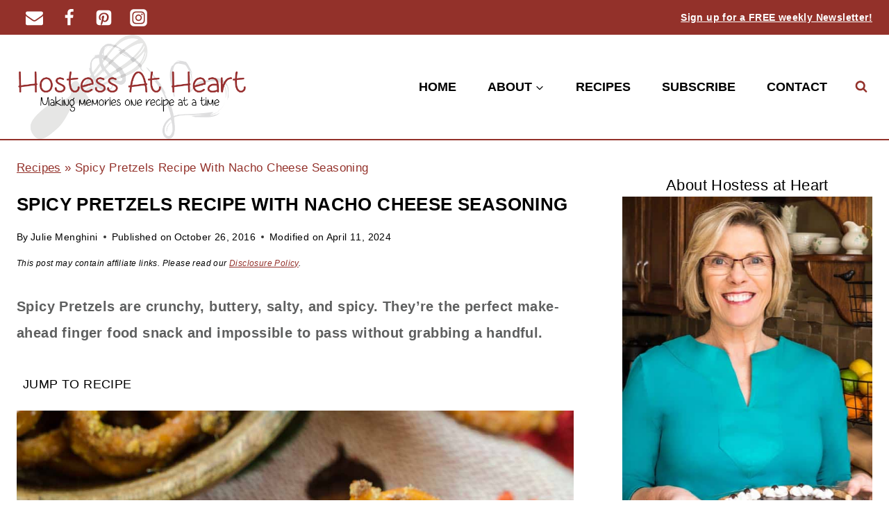

--- FILE ---
content_type: text/html; charset=UTF-8
request_url: https://hostessatheart.com/spicy-nacho-cheese-pretzels/
body_size: 81243
content:
<!doctype html>
<html lang="en-US" class="no-js" itemtype="https://schema.org/Blog" itemscope>
<head>
	<meta charset="UTF-8">
	<meta name="viewport" content="width=device-width, initial-scale=1, minimum-scale=1">
	<meta name='robots' content='index, follow, max-image-preview:large, max-snippet:-1, max-video-preview:-1' />
<meta name="pinterest-rich-pin" content="false" />
	<!-- This site is optimized with the Yoast SEO Premium plugin v26.7 (Yoast SEO v26.8) - https://yoast.com/product/yoast-seo-premium-wordpress/ -->
	<title>Spicy Pretzels Recipe with Nacho Cheese Seasoning - Hostess At Heart</title><link rel="preload" href="https://hostessatheart.com/wp-content/uploads/2021/12/HAH-Logo.png" as="image" imagesrcset="https://hostessatheart.com/wp-content/uploads/2021/12/HAH-Logo.png 600w, https://hostessatheart.com/wp-content/uploads/2021/12/HAH-Logo-300x136.png 300w, https://hostessatheart.com/wp-content/uploads/2021/12/HAH-Logo-335x152.png 335w, https://hostessatheart.com/wp-content/uploads/2021/12/HAH-Logo-347x157.png 347w, https://hostessatheart.com/wp-content/uploads/2021/12/HAH-Logo-520x236.png 520w, https://hostessatheart.com/wp-content/uploads/2021/12/HAH-Logo-150x68.png 150w" imagesizes="(max-width: 600px) 100vw, 600px" fetchpriority="high"><style id="perfmatters-used-css">:where(.wp-block-button__link){border-radius:9999px;box-shadow:none;padding:calc(.667em + 2px) calc(1.333em + 2px);text-decoration:none;}:root :where(.wp-block-button .wp-block-button__link.is-style-outline),:root :where(.wp-block-button.is-style-outline>.wp-block-button__link){border:2px solid;padding:.667em 1.333em;}:root :where(.wp-block-button .wp-block-button__link.is-style-outline:not(.has-text-color)),:root :where(.wp-block-button.is-style-outline>.wp-block-button__link:not(.has-text-color)){color:currentColor;}:root :where(.wp-block-button .wp-block-button__link.is-style-outline:not(.has-background)),:root :where(.wp-block-button.is-style-outline>.wp-block-button__link:not(.has-background)){background-color:initial;background-image:none;}:where(.wp-block-columns){margin-bottom:1.75em;}:where(.wp-block-columns.has-background){padding:1.25em 2.375em;}:where(.wp-block-post-comments input[type=submit]){border:none;}:where(.wp-block-cover-image:not(.has-text-color)),:where(.wp-block-cover:not(.has-text-color)){color:#fff;}:where(.wp-block-cover-image.is-light:not(.has-text-color)),:where(.wp-block-cover.is-light:not(.has-text-color)){color:#000;}:root :where(.wp-block-cover h1:not(.has-text-color)),:root :where(.wp-block-cover h2:not(.has-text-color)),:root :where(.wp-block-cover h3:not(.has-text-color)),:root :where(.wp-block-cover h4:not(.has-text-color)),:root :where(.wp-block-cover h5:not(.has-text-color)),:root :where(.wp-block-cover h6:not(.has-text-color)),:root :where(.wp-block-cover p:not(.has-text-color)){color:inherit;}:where(.wp-block-file){margin-bottom:1.5em;}:where(.wp-block-file__button){border-radius:2em;display:inline-block;padding:.5em 1em;}:where(.wp-block-file__button):is(a):active,:where(.wp-block-file__button):is(a):focus,:where(.wp-block-file__button):is(a):hover,:where(.wp-block-file__button):is(a):visited{box-shadow:none;color:#fff;opacity:.85;text-decoration:none;}:where(.wp-block-group.wp-block-group-is-layout-constrained){position:relative;}h1.has-background,h2.has-background,h3.has-background,h4.has-background,h5.has-background,h6.has-background{padding:1.25em 2.375em;}.wp-block-image>a,.wp-block-image>figure>a{display:inline-block;}.wp-block-image img{box-sizing:border-box;height:auto;max-width:100%;vertical-align:bottom;}.wp-block-image[style*=border-radius] img,.wp-block-image[style*=border-radius]>a{border-radius:inherit;}.wp-block-image.aligncenter{text-align:center;}.wp-block-image.alignfull>a,.wp-block-image.alignwide>a{width:100%;}.wp-block-image.alignfull img,.wp-block-image.alignwide img{height:auto;width:100%;}.wp-block-image .aligncenter,.wp-block-image .alignleft,.wp-block-image .alignright,.wp-block-image.aligncenter,.wp-block-image.alignleft,.wp-block-image.alignright{display:table;}.wp-block-image .aligncenter{margin-left:auto;margin-right:auto;}.wp-block-image :where(figcaption){margin-bottom:1em;margin-top:.5em;}.wp-block-image figure{margin:0;}@keyframes show-content-image{0%{visibility:hidden;}99%{visibility:hidden;}to{visibility:visible;}}@keyframes turn-on-visibility{0%{opacity:0;}to{opacity:1;}}@keyframes turn-off-visibility{0%{opacity:1;visibility:visible;}99%{opacity:0;visibility:visible;}to{opacity:0;visibility:hidden;}}@keyframes lightbox-zoom-in{0%{transform:translate(calc(( -100vw + var(--wp--lightbox-scrollbar-width) ) / 2 + var(--wp--lightbox-initial-left-position)),calc(-50vh + var(--wp--lightbox-initial-top-position))) scale(var(--wp--lightbox-scale));}to{transform:translate(-50%,-50%) scale(1);}}@keyframes lightbox-zoom-out{0%{transform:translate(-50%,-50%) scale(1);visibility:visible;}99%{visibility:visible;}to{transform:translate(calc(( -100vw + var(--wp--lightbox-scrollbar-width) ) / 2 + var(--wp--lightbox-initial-left-position)),calc(-50vh + var(--wp--lightbox-initial-top-position))) scale(var(--wp--lightbox-scale));visibility:hidden;}}:where(.wp-block-latest-comments:not([style*=line-height] .wp-block-latest-comments__comment)){line-height:1.1;}:where(.wp-block-latest-comments:not([style*=line-height] .wp-block-latest-comments__comment-excerpt p)){line-height:1.8;}:root :where(.wp-block-latest-posts.is-grid){padding:0;}:root :where(.wp-block-latest-posts.wp-block-latest-posts__list){padding-left:0;}ol,ul{box-sizing:border-box;}:root :where(.wp-block-list.has-background){padding:1.25em 2.375em;}:where(.wp-block-navigation.has-background .wp-block-navigation-item a:not(.wp-element-button)),:where(.wp-block-navigation.has-background .wp-block-navigation-submenu a:not(.wp-element-button)){padding:.5em 1em;}:where(.wp-block-navigation .wp-block-navigation__submenu-container .wp-block-navigation-item a:not(.wp-element-button)),:where(.wp-block-navigation .wp-block-navigation__submenu-container .wp-block-navigation-submenu a:not(.wp-element-button)),:where(.wp-block-navigation .wp-block-navigation__submenu-container .wp-block-navigation-submenu button.wp-block-navigation-item__content),:where(.wp-block-navigation .wp-block-navigation__submenu-container .wp-block-pages-list__item button.wp-block-navigation-item__content){padding:.5em 1em;}@keyframes overlay-menu__fade-in-animation{0%{opacity:0;transform:translateY(.5em);}to{opacity:1;transform:translateY(0);}}:root :where(p.has-background){padding:1.25em 2.375em;}:where(p.has-text-color:not(.has-link-color)) a{color:inherit;}:where(.wp-block-post-comments-form) input:not([type=submit]),:where(.wp-block-post-comments-form) textarea{border:1px solid #949494;font-family:inherit;font-size:1em;}:where(.wp-block-post-comments-form) input:where(:not([type=submit]):not([type=checkbox])),:where(.wp-block-post-comments-form) textarea{padding:calc(.667em + 2px);}:where(.wp-block-post-excerpt){box-sizing:border-box;margin-bottom:var(--wp--style--block-gap);margin-top:var(--wp--style--block-gap);}:where(.wp-block-preformatted.has-background){padding:1.25em 2.375em;}:where(.wp-block-search__button){border:1px solid #ccc;padding:6px 10px;}:where(.wp-block-search__input){font-family:inherit;font-size:inherit;font-style:inherit;font-weight:inherit;letter-spacing:inherit;line-height:inherit;text-transform:inherit;}:where(.wp-block-search__button-inside .wp-block-search__inside-wrapper){border:1px solid #949494;box-sizing:border-box;padding:4px;}:where(.wp-block-search__button-inside .wp-block-search__inside-wrapper) :where(.wp-block-search__button){padding:4px 8px;}:root :where(.wp-block-separator.is-style-dots){height:auto;line-height:1;text-align:center;}:root :where(.wp-block-separator.is-style-dots):before{color:currentColor;content:"···";font-family:serif;font-size:1.5em;letter-spacing:2em;padding-left:2em;}:root :where(.wp-block-site-logo.is-style-rounded){border-radius:9999px;}:root :where(.wp-block-social-links .wp-social-link a){padding:.25em;}:root :where(.wp-block-social-links.is-style-logos-only .wp-social-link a){padding:0;}:root :where(.wp-block-social-links.is-style-pill-shape .wp-social-link a){padding-left:.6666666667em;padding-right:.6666666667em;}:root :where(.wp-block-tag-cloud.is-style-outline){display:flex;flex-wrap:wrap;gap:1ch;}:root :where(.wp-block-tag-cloud.is-style-outline a){border:1px solid;font-size:unset !important;margin-right:0;padding:1ch 2ch;text-decoration:none !important;}:root :where(.wp-block-table-of-contents){box-sizing:border-box;}:where(.wp-block-term-description){box-sizing:border-box;margin-bottom:var(--wp--style--block-gap);margin-top:var(--wp--style--block-gap);}:where(pre.wp-block-verse){font-family:inherit;}.editor-styles-wrapper,.entry-content{counter-reset:footnotes;}a[data-fn].fn{counter-increment:footnotes;display:inline-flex;font-size:smaller;text-decoration:none;text-indent:-9999999px;vertical-align:super;}a[data-fn].fn:after{content:"[" counter(footnotes) "]";float:left;text-indent:0;}:root{--wp--preset--font-size--normal:16px;--wp--preset--font-size--huge:42px;}.has-text-align-center{text-align:center;}.aligncenter{clear:both;}.screen-reader-text{border:0;clip-path:inset(50%);height:1px;margin:-1px;overflow:hidden;padding:0;position:absolute;width:1px;word-wrap:normal !important;}.screen-reader-text:focus{background-color:#ddd;clip-path:none;color:#444;display:block;font-size:1em;height:auto;left:5px;line-height:normal;padding:15px 23px 14px;text-decoration:none;top:5px;width:auto;z-index:100000;}html :where(.has-border-color){border-style:solid;}html :where([style*=border-top-color]){border-top-style:solid;}html :where([style*=border-right-color]){border-right-style:solid;}html :where([style*=border-bottom-color]){border-bottom-style:solid;}html :where([style*=border-left-color]){border-left-style:solid;}html :where([style*=border-width]){border-style:solid;}html :where([style*=border-top-width]){border-top-style:solid;}html :where([style*=border-right-width]){border-right-style:solid;}html :where([style*=border-bottom-width]){border-bottom-style:solid;}html :where([style*=border-left-width]){border-left-style:solid;}html :where(img[class*=wp-image-]){height:auto;max-width:100%;}:where(figure){margin:0 0 1em;}html :where(.is-position-sticky){--wp-admin--admin-bar--position-offset:var(--wp-admin--admin-bar--height,0px);}@media screen and (max-width:600px){html :where(.is-position-sticky){--wp-admin--admin-bar--position-offset:0px;}}@keyframes loaderBar{0%{transform:scaleX(0);transform-origin:0 0;}50%{transform:scaleX(1);transform-origin:0 0;}50.05%{transform-origin:100% 100%;}to{transform:scaleX(0);transform-origin:100% 100%;}}@property --w{syntax:"<length>";initial-value:1px;inherits:true;}@property --u{syntax:"<length>";initial-value:1px;inherits:true;}.wp-block-bigb-image-gallery .bigbImageGallery.styleSix .hex-link:is(:hover,:focus){--hov:1;}@font-face{font-family:swiper-icons;font-style:normal;font-weight:400;src:url("data:application/font-woff;charset=utf-8;base64, [base64]//wADZ2x5ZgAAAywAAADMAAAD2MHtryVoZWFkAAABbAAAADAAAAA2E2+eoWhoZWEAAAGcAAAAHwAAACQC9gDzaG10eAAAAigAAAAZAAAArgJkABFsb2NhAAAC0AAAAFoAAABaFQAUGG1heHAAAAG8AAAAHwAAACAAcABAbmFtZQAAA/gAAAE5AAACXvFdBwlwb3N0AAAFNAAAAGIAAACE5s74hXjaY2BkYGAAYpf5Hu/j+W2+MnAzMYDAzaX6QjD6/4//Bxj5GA8AuRwMYGkAPywL13jaY2BkYGA88P8Agx4j+/8fQDYfA1AEBWgDAIB2BOoAeNpjYGRgYNBh4GdgYgABEMnIABJzYNADCQAACWgAsQB42mNgYfzCOIGBlYGB0YcxjYGBwR1Kf2WQZGhhYGBiYGVmgAFGBiQQkOaawtDAoMBQxXjg/wEGPcYDDA4wNUA2CCgwsAAAO4EL6gAAeNpj2M0gyAACqxgGNWBkZ2D4/wMA+xkDdgAAAHjaY2BgYGaAYBkGRgYQiAHyGMF8FgYHIM3DwMHABGQrMOgyWDLEM1T9/w8UBfEMgLzE////P/5//f/V/xv+r4eaAAeMbAxwIUYmIMHEgKYAYjUcsDAwsLKxc3BycfPw8jEQA/[base64]/uznmfPFBNODM2K7MTQ45YEAZqGP81AmGGcF3iPqOop0r1SPTaTbVkfUe4HXj97wYE+yNwWYxwWu4v1ugWHgo3S1XdZEVqWM7ET0cfnLGxWfkgR42o2PvWrDMBSFj/IHLaF0zKjRgdiVMwScNRAoWUoH78Y2icB/yIY09An6AH2Bdu/UB+yxopYshQiEvnvu0dURgDt8QeC8PDw7Fpji3fEA4z/PEJ6YOB5hKh4dj3EvXhxPqH/SKUY3rJ7srZ4FZnh1PMAtPhwP6fl2PMJMPDgeQ4rY8YT6Gzao0eAEA409DuggmTnFnOcSCiEiLMgxCiTI6Cq5DZUd3Qmp10vO0LaLTd2cjN4fOumlc7lUYbSQcZFkutRG7g6JKZKy0RmdLY680CDnEJ+UMkpFFe1RN7nxdVpXrC4aTtnaurOnYercZg2YVmLN/d/gczfEimrE/fs/bOuq29Zmn8tloORaXgZgGa78yO9/cnXm2BpaGvq25Dv9S4E9+5SIc9PqupJKhYFSSl47+Qcr1mYNAAAAeNptw0cKwkAAAMDZJA8Q7OUJvkLsPfZ6zFVERPy8qHh2YER+3i/BP83vIBLLySsoKimrqKqpa2hp6+jq6RsYGhmbmJqZSy0sraxtbO3sHRydnEMU4uR6yx7JJXveP7WrDycAAAAAAAH//wACeNpjYGRgYOABYhkgZgJCZgZNBkYGLQZtIJsFLMYAAAw3ALgAeNolizEKgDAQBCchRbC2sFER0YD6qVQiBCv/H9ezGI6Z5XBAw8CBK/m5iQQVauVbXLnOrMZv2oLdKFa8Pjuru2hJzGabmOSLzNMzvutpB3N42mNgZGBg4GKQYzBhYMxJLMlj4GBgAYow/P/PAJJhLM6sSoWKfWCAAwDAjgbRAAB42mNgYGBkAIIbCZo5IPrmUn0hGA0AO8EFTQAA");}:root{--swiper-theme-color:#007aff;}:host{display:block;margin-left:auto;margin-right:auto;position:relative;z-index:1;}@keyframes swiper-preloader-spin{0%{transform:rotate(0deg);}to{transform:rotate(1turn);}}:root{--swiper-navigation-size:44px;}html{line-height:1.15;-webkit-text-size-adjust:100%;}body{margin:0;}main{display:block;min-width:0;}h1{font-size:2em;margin:.67em 0;}a{background-color:rgba(0,0,0,0);}b,strong{font-weight:bold;}small{font-size:80%;}img{border-style:none;}button,input,optgroup,select,textarea{font-size:100%;margin:0;}button,input{overflow:visible;}button,select{text-transform:none;}button,[type=button],[type=reset],[type=submit]{-webkit-appearance:button;}legend{box-sizing:border-box;color:inherit;display:table;max-width:100%;padding:0;white-space:normal;}textarea{overflow:auto;}[type=checkbox],[type=radio]{box-sizing:border-box;padding:0;}[type=number]::-webkit-inner-spin-button,[type=number]::-webkit-outer-spin-button{height:auto;}[type=search]{-webkit-appearance:textfield;outline-offset:-2px;}[type=search]::-webkit-search-decoration{-webkit-appearance:none;}::-webkit-file-upload-button{-webkit-appearance:button;font:inherit;}[hidden]{display:none;}:root{--global-gray-400:#cbd5e0;--global-gray-500:#a0aec0;--global-xs-spacing:1em;--global-sm-spacing:1.5rem;--global-md-spacing:2rem;--global-lg-spacing:2.5em;--global-xl-spacing:3.5em;--global-xxl-spacing:5rem;--global-edge-spacing:1.5rem;--global-boxed-spacing:2rem;--global-font-size-small:clamp(.8rem,.73rem + .217vw,.9rem);--global-font-size-medium:clamp(1.1rem,.995rem + .326vw,1.25rem);--global-font-size-large:clamp(1.75rem,1.576rem + .543vw,2rem);--global-font-size-larger:clamp(2rem,1.6rem + 1vw,2.5rem);--global-font-size-xxlarge:clamp(2.25rem,1.728rem + 1.63vw,3rem);}h1,h2,h3,h4,h5,h6{padding:0;margin:0;}h1 a,h2 a,h3 a,h4 a,h5 a,h6 a{color:inherit;text-decoration:none;}dfn,cite,em,i{font-style:italic;}html{box-sizing:border-box;}*,*::before,*::after{box-sizing:inherit;}ul,ol{margin:0 0 1.5em 1.5em;padding:0;}ul.aligncenter,ol.aligncenter{list-style:none;}ul{list-style:disc;}ol{list-style:decimal;}li>ul,li>ol{margin-bottom:0;margin-left:1.5em;}img{display:block;height:auto;max-width:100%;}figure{margin:.5em 0;}a{color:var(--global-palette-highlight);text-underline-offset:.1em;transition:all .1s linear;}a:hover,a:focus,a:active{color:var(--global-palette-highlight-alt);text-underline-offset:.25em;}a:hover,a:active{outline:0;}.inner-link-style-plain a:not(.button),.widget-area.inner-link-style-plain a:not(.button){text-decoration:none;}.inner-link-style-normal a:not(.button),.widget-area.inner-link-style-normal a:not(.button){text-decoration:underline;}.screen-reader-text{clip:rect(1px,1px,1px,1px);position:absolute !important;height:1px;width:1px;overflow:hidden;word-wrap:normal !important;}.screen-reader-text:focus{background-color:#f1f1f1;border-radius:3px;box-shadow:0 0 2px 2px rgba(0,0,0,.6);clip:auto !important;color:#21759b;display:block;font-size:.875rem;font-weight:700;height:auto;left:5px;line-height:normal;padding:15px 23px 14px;text-decoration:none;top:5px;width:auto;z-index:100000;}:where(html:not(.no-js)) .hide-focus-outline *:focus{outline:0;}#primary[tabindex="-1"]:focus{outline:0;}textarea{width:100%;}input[type=text],input[type=email],input[type=url],input[type=password],input[type=search],input[type=number],input[type=tel],input[type=range],input[type=date],input[type=month],input[type=week],input[type=time],input[type=datetime],input[type=datetime-local],input[type=color],textarea{-webkit-appearance:none;color:var(--global-palette5);border:1px solid var(--global-gray-400);border-radius:3px;padding:.4em .5em;max-width:100%;background:var(--global-palette9);box-shadow:0px 0px 0px -7px rgba(0,0,0,0);}::-webkit-input-placeholder{color:var(--global-palette6);}::-moz-placeholder{color:var(--global-palette6);opacity:1;}:-ms-input-placeholder{color:var(--global-palette6);}:-moz-placeholder{color:var(--global-palette6);}::placeholder{color:var(--global-palette6);}input[type=text]:focus,input[type=email]:focus,input[type=url]:focus,input[type=password]:focus,input[type=search]:focus,input[type=number]:focus,input[type=tel]:focus,input[type=range]:focus,input[type=date]:focus,input[type=month]:focus,input[type=week]:focus,input[type=time]:focus,input[type=datetime]:focus,input[type=datetime-local]:focus,input[type=color]:focus,textarea:focus{color:var(--global-palette3);border-color:var(--global-palette6);outline:0;box-shadow:0px 5px 15px -7px rgba(0,0,0,.1);}.search-form{position:relative;}.search-form input[type=search],.search-form input.search-field{padding-right:60px;width:100%;}.search-form .search-submit[type=submit]{top:0;right:0;bottom:0;position:absolute;color:rgba(0,0,0,0);background:rgba(0,0,0,0);z-index:2;width:50px;border:0;padding:8px 12px 7px;border-radius:0;box-shadow:none;overflow:hidden;}.search-form .search-submit[type=submit]:hover,.search-form .search-submit[type=submit]:focus{color:rgba(0,0,0,0);background:rgba(0,0,0,0);box-shadow:none;}.search-form .kadence-search-icon-wrap{position:absolute;right:0;top:0;height:100%;width:50px;padding:0;text-align:center;background:0 0;z-index:3;cursor:pointer;pointer-events:none;color:var(--global-palette6);text-shadow:none;display:flex;align-items:center;justify-content:center;}.search-form .search-submit[type=submit]:hover~.kadence-search-icon-wrap{color:var(--global-palette4);}fieldset{padding:.625em 1.425em .625em;border:1px solid var(--global-gray-500);margin-top:1.2em;margin-bottom:1.2em;}legend{font-weight:bold;}button,.button,.wp-block-button__link,.wp-element-button,input[type=button],input[type=reset],input[type=submit]{border-radius:3px;background:var(--global-palette-btn-bg);color:var(--global-palette-btn);padding:.4em 1em;border:0;font-size:1.125rem;line-height:1.6;display:inline-block;font-family:inherit;cursor:pointer;text-decoration:none;transition:all .2s ease;box-shadow:0px 0px 0px -7px rgba(0,0,0,0);}button:visited,.button:visited,.wp-block-button__link:visited,.wp-element-button:visited,input[type=button]:visited,input[type=reset]:visited,input[type=submit]:visited{background:var(--global-palette-btn-bg);color:var(--global-palette-btn);}button:hover,button:focus,button:active,.button:hover,.button:focus,.button:active,.wp-block-button__link:hover,.wp-block-button__link:focus,.wp-block-button__link:active,.wp-element-button:hover,.wp-element-button:focus,.wp-element-button:active,input[type=button]:hover,input[type=button]:focus,input[type=button]:active,input[type=reset]:hover,input[type=reset]:focus,input[type=reset]:active,input[type=submit]:hover,input[type=submit]:focus,input[type=submit]:active{color:var(--global-palette-btn-hover);background:var(--global-palette-btn-bg-hover);box-shadow:0px 15px 25px -7px rgba(0,0,0,.1);}button:disabled,button.disabled,.button:disabled,.button.disabled,.wp-block-button__link:disabled,.wp-block-button__link.disabled,.wp-element-button:disabled,.wp-element-button.disabled,input[type=button]:disabled,input[type=button].disabled,input[type=reset]:disabled,input[type=reset].disabled,input[type=submit]:disabled,input[type=submit].disabled{cursor:not-allowed;opacity:.5;}.kadence-svg-iconset{display:inline-flex;align-self:center;}.kadence-svg-iconset svg{height:1em;width:1em;}.kadence-svg-iconset.svg-baseline svg{top:.125em;position:relative;}.kt-clear{}.kt-clear::before,.kt-clear::after{content:" ";display:table;}.kt-clear::after{clear:both;}.content-area{margin:var(--global-xxl-spacing) 0;}.entry-content{word-break:break-word;}.site-container,.site-header-row-layout-contained,.site-footer-row-layout-contained,.entry-hero-layout-contained,.alignfull>.wp-block-cover__inner-container,.alignwide>.wp-block-cover__inner-container{margin:0 auto;padding:0 var(--global-content-edge-padding);}.content-bg{background:#fff;}.content-style-unboxed .entry:not(.loop-entry)>.entry-content-wrap{padding:0;}.content-style-unboxed .content-bg:not(.loop-entry){background:rgba(0,0,0,0);}.content-style-unboxed .entry:not(.loop-entry){box-shadow:none;border-radius:0;}@media screen and (min-width: 1025px){.has-sidebar .content-container{display:grid;grid-template-columns:5fr 2fr;grid-gap:var(--global-xl-spacing);justify-content:center;}#secondary{grid-column:2;grid-row:1;min-width:0;}.has-sidebar .wp-site-blocks .content-container .alignwide,.has-sidebar .wp-site-blocks .content-container .alignfull{width:unset;max-width:unset;margin-left:0;margin-right:0;}}#kt-scroll-up-reader,#kt-scroll-up{position:fixed;transform:translateY(40px);transition:all .2s ease;opacity:0;z-index:1000;display:flex;cursor:pointer;}#kt-scroll-up-reader *,#kt-scroll-up *{pointer-events:none;}#kt-scroll-up-reader.scroll-up-style-outline,#kt-scroll-up.scroll-up-style-outline{background:rgba(0,0,0,0);}.scroll-up-style-outline,.scroll-up-wrap.scroll-up-style-outline{border-width:2px;border-style:solid;border-color:currentColor;color:var(--global-palette4);}.scroll-up-style-outline:hover{color:var(--global-palette5);}#kt-scroll-up-reader{transform:translateY(0px);transition:all 0s ease;}#kt-scroll-up-reader:not(:focus){clip:rect(1px,1px,1px,1px);height:1px;width:1px;overflow:hidden;word-wrap:normal !important;}#kt-scroll-up-reader:focus{transform:translateY(0px);opacity:1;box-shadow:none;z-index:1001;}@media screen and (max-width: 719px){.vs-sm-false{display:none !important;}}#wrapper{overflow:hidden;overflow:clip;}.aligncenter{clear:both;display:block;margin-left:auto;margin-right:auto;text-align:center;}body.footer-on-bottom #wrapper{min-height:100vh;display:flex;flex-direction:column;}body.footer-on-bottom #inner-wrap{flex:1 0 auto;}.site-branding{max-height:inherit;}.site-branding a.brand{display:flex;gap:1em;flex-direction:row;align-items:center;text-decoration:none;color:inherit;max-height:inherit;}.site-branding a.brand img{display:block;}@media screen and (max-width: 719px){.site-branding.branding-mobile-layout-standard:not(.site-brand-logo-only) a.brand{flex-direction:row;}}.header-navigation ul ul.sub-menu,.header-navigation ul ul.submenu{display:none;position:absolute;top:100%;flex-direction:column;background:#fff;margin-left:0;box-shadow:0 2px 13px rgba(0,0,0,.1);z-index:1000;}.header-navigation ul ul.sub-menu>li:last-child,.header-navigation ul ul.submenu>li:last-child{border-bottom:0;}.header-navigation[class*=header-navigation-dropdown-animation-fade] ul ul.sub-menu,.header-navigation[class*=header-navigation-dropdown-animation-fade] ul ul.submenu{opacity:0;visibility:hidden;transform:translate3d(0,0,0);transition:all .2s ease;display:block;clip:rect(1px,1px,1px,1px);height:1px;overflow:hidden;}.header-navigation[class*=header-navigation-dropdown-animation-fade]:not(.click-to-open) ul li:hover>ul,.header-navigation[class*=header-navigation-dropdown-animation-fade]:not(.click-to-open) ul li.menu-item--toggled-on>ul,.header-navigation[class*=header-navigation-dropdown-animation-fade]:not(.click-to-open) ul li:not(.menu-item--has-toggle):focus>ul{opacity:1;visibility:visible;transform:translate3d(0,0,0);clip:auto;height:auto;overflow:visible;}.header-navigation.header-navigation-dropdown-animation-fade-up ul ul.sub-menu,.header-navigation.header-navigation-dropdown-animation-fade-up ul ul.submenu{transform:translate3d(0,10px,0);}.wp-site-blocks .nav--toggle-sub .dropdown-nav-special-toggle{position:absolute !important;overflow:hidden;padding:0 !important;margin:0 !important;margin-right:-.1em !important;border:0 !important;width:.9em;top:0;bottom:0;height:auto;border-radius:0;box-shadow:none !important;background:rgba(0,0,0,0) !important;display:block;left:auto;right:.7em;pointer-events:none;}.wp-site-blocks .nav--toggle-sub .sub-menu .dropdown-nav-special-toggle{width:2.6em;margin:0 !important;right:0;}.nav--toggle-sub .dropdown-nav-special-toggle:focus{z-index:10;}.nav--toggle-sub .dropdown-nav-toggle{display:block;background:rgba(0,0,0,0);position:absolute;right:0;top:50%;width:.7em;height:.7em;font-size:inherit;width:.9em;height:.9em;font-size:.9em;display:inline-flex;line-height:inherit;margin:0;padding:0;border:none;border-radius:0;transform:translateY(-50%);overflow:visible;transition:opacity .2s ease;}.nav--toggle-sub ul ul .dropdown-nav-toggle{right:.2em;}.nav--toggle-sub ul ul .dropdown-nav-toggle .kadence-svg-iconset{transform:rotate(-90deg);}.nav--toggle-sub li.menu-item-has-children{position:relative;}.nav-drop-title-wrap{position:relative;padding-right:1em;display:block;}.nav--toggle-sub:not(.click-to-open) li:hover>ul,.nav--toggle-sub li.menu-item--toggled-on>ul,.nav--toggle-sub li:not(.menu-item--has-toggle):focus>ul,.nav--toggle-sub.click-to-open li.menu-item--has-toggle>ul.opened{display:block;}.nav--toggle-sub li:not(.menu-item--has-toggle):focus-within>ul{display:block;}@media (hover: none){.wp-site-blocks .nav--toggle-sub .menu-item--has-toggle:not(.menu-item--toggled-on) .dropdown-nav-special-toggle{left:0;right:0 !important;margin-right:0 !important;width:100%;pointer-events:all;}}.rtl .primary-menu-container>ul>li.menu-item .dropdown-nav-special-toggle{right:auto;left:.7em;}.rtl .wp-site-blocks .nav--toggle-sub .sub-menu .dropdown-nav-special-toggle{left:0;right:auto;}.wp-site-blocks .nav--toggle-sub .kadence-menu-mega-enabled .sub-menu .dropdown-nav-special-toggle{display:none;}.header-navigation[class*=header-navigation-style-underline] .header-menu-container>ul>li>a{position:relative;}.header-navigation[class*=header-navigation-style-underline] .header-menu-container>ul>li>a:after{content:"";width:100%;position:absolute;bottom:0px;height:2px;right:50%;background:currentColor;transform:scale(0,0) translate(-50%,0);transition:transform .2s ease-in-out,color 0s ease-in-out;}.header-navigation[class*=header-navigation-style-underline] .header-menu-container>ul>li>a:hover:after{transform:scale(1,1) translate(50%,0);}.header-navigation,.header-menu-container{display:flex;}.header-navigation li.menu-item>a{display:block;width:100%;text-decoration:none;color:var(--global-palette4);transition:all .2s ease-in-out;transform:translate3d(0,0,0);}.header-navigation li.menu-item>a:hover,.header-navigation li.menu-item>a:focus{color:var(--global-palette-highlight);}.header-navigation ul.sub-menu,.header-navigation ul.submenu{display:block;list-style:none;margin:0;padding:0;}.header-navigation ul li.menu-item>a{padding:.6em .5em;}.header-navigation ul ul li.menu-item>a{padding:1em;outline-offset:-2px;}.header-navigation ul ul li.menu-item>a{width:200px;}.header-navigation ul ul ul.sub-menu,.header-navigation ul ul ul.submenu{top:0;left:100%;right:auto;min-height:100%;}.header-navigation .menu{display:flex;flex-wrap:wrap;justify-content:center;align-items:center;list-style:none;margin:0;padding:0;}.menu-toggle-open{display:flex;background:rgba(0,0,0,0);align-items:center;box-shadow:none;}.menu-toggle-open .menu-toggle-icon{display:flex;}.menu-toggle-open:hover,.menu-toggle-open:focus{border-color:currentColor;background:rgba(0,0,0,0);box-shadow:none;}.menu-toggle-open.menu-toggle-style-default{border:0;}.wp-site-blocks .menu-toggle-open{box-shadow:none;}.mobile-navigation{width:100%;}.mobile-navigation a{display:block;width:100%;text-decoration:none;padding:.6em .5em;}.mobile-navigation ul{display:block;list-style:none;margin:0;padding:0;}.drawer-nav-drop-wrap{display:flex;position:relative;}.drawer-nav-drop-wrap a{color:inherit;}.drawer-nav-drop-wrap .drawer-sub-toggle{background:rgba(0,0,0,0);color:inherit;padding:.5em .7em;display:flex;border:0;border-radius:0;box-shadow:none;line-height:normal;}.drawer-nav-drop-wrap .drawer-sub-toggle[aria-expanded=true] svg{transform:rotate(180deg);}.mobile-navigation ul ul{padding-left:1em;transition:all .2s ease-in-out;}.mobile-navigation ul.has-collapse-sub-nav ul.sub-menu{display:none;}body[class*=amp-mode-] .mobile-navigation ul ul{display:block;}.mobile-navigation ul ul ul ul ul ul{padding-left:0;}.popup-drawer{position:fixed;display:none;top:0;bottom:0;left:-99999rem;right:99999rem;transition:opacity .25s ease-in,left 0s .25s,right 0s .25s;z-index:100000;}.popup-drawer .drawer-overlay{background-color:rgba(0,0,0,.4);position:fixed;top:0;right:0;bottom:0;left:0;opacity:0;transition:opacity .2s ease-in-out;}.popup-drawer .drawer-inner{width:100%;transform:translateX(100%);max-width:90%;right:0;top:0;overflow:auto;background:#090c10;color:#fff;bottom:0;opacity:0;position:fixed;box-shadow:0 0 2rem 0 rgba(0,0,0,.1);display:flex;flex-direction:column;transition:transform .3s cubic-bezier(.77,.2,.05,1),opacity .25s cubic-bezier(.77,.2,.05,1);}.popup-drawer .drawer-header{padding:0 1.5em;display:flex;justify-content:flex-end;min-height:calc(1.2em + 24px);}.popup-drawer .drawer-header .drawer-toggle{background:rgba(0,0,0,0);border:0;font-size:24px;line-height:1;padding:.6em .15em;color:inherit;display:flex;box-shadow:none;border-radius:0;}.popup-drawer .drawer-header .drawer-toggle:hover{box-shadow:none;}.popup-drawer .drawer-content{padding:0 1.5em 1.5em;}.popup-drawer .drawer-header .drawer-toggle{width:1em;position:relative;height:1em;box-sizing:content-box;font-size:24px;}.drawer-toggle .toggle-close-bar{width:.75em;height:.08em;background:currentColor;transform-origin:center center;position:absolute;margin-top:-.04em;opacity:0;border-radius:.08em;left:50%;margin-left:-.375em;top:50%;transform:rotate(45deg) translateX(-50%);transition:transform .3s cubic-bezier(.77,.2,.05,1),opacity .3s cubic-bezier(.77,.2,.05,1);transition-delay:.2s;}.drawer-toggle .toggle-close-bar:last-child{transform:rotate(-45deg) translateX(50%);}.popup-drawer .drawer-content.content-valign-middle{min-height:calc(100% - ( 1.2em + 24px ));display:flex;justify-content:safe center;flex-direction:column;padding-bottom:calc(1.2em + 24px);overflow:auto;}.popup-drawer .drawer-content.content-align-center{text-align:center;}.popup-drawer .drawer-content.content-align-center .site-header-item{justify-content:center;}body[class*=showing-popup-drawer-]{overflow:hidden;}#main-header{display:none;}#masthead{position:relative;z-index:11;}@media screen and (min-width: 1025px){#main-header{display:block;}#mobile-header{display:none;}}.header-html-inner img.alignnone{display:inline-block;}.drawer-content .mobile-html,.drawer-content .mobile-html2{width:100%;}.site-header-row{display:grid;grid-template-columns:auto auto;}.site-header-row.site-header-row-center-column{grid-template-columns:1fr auto 1fr;}.site-header-row.site-header-row-only-center-column{display:flex;justify-content:center;}.site-header-row.site-header-row-only-center-column .site-header-section-center{flex-grow:1;}.site-header-section{display:flex;max-height:inherit;}.site-header-item{display:flex;align-items:center;margin-right:10px;max-height:inherit;}.site-header-section>.site-header-item:last-child{margin-right:0;}.drawer-content .site-header-item{margin-right:0;margin-bottom:10px;}.drawer-content .site-header-item:last-child{margin-bottom:0;}.site-header-section-right{justify-content:flex-end;}.site-header-section-center{justify-content:center;}.header-html-inner p:first-child{margin-top:0;}.header-html-inner p:last-child{margin-bottom:0;}.element-social-inner-wrap{display:flex;flex-wrap:wrap;align-items:center;gap:.3em;}a.social-button{width:2em;text-decoration:none;height:2em;display:inline-flex;justify-content:center;align-items:center;margin:0;color:var(--global-palette4);background:var(--global-palette7);border-radius:3px;transition:all .2s ease-in-out;}a.social-button:hover{color:var(--global-palette-btn);background:var(--global-palette-btn-bg);}.social-style-outline .social-button{background:rgba(0,0,0,0) !important;border:2px solid var(--global-palette7);}.social-style-outline .social-button:hover{color:var(--global-palette-highlight);border-color:currentColor;}.search-toggle-open{display:flex;background:rgba(0,0,0,0);align-items:center;padding:.5em;box-shadow:none;}.search-toggle-open .search-toggle-icon{display:flex;}.search-toggle-open .search-toggle-icon svg.kadence-svg-icon{top:-.05em;position:relative;}.search-toggle-open:hover,.search-toggle-open:focus{border-color:currentColor;background:rgba(0,0,0,0);box-shadow:none;}.search-toggle-open.search-toggle-style-default{border:0;}.popup-drawer-layout-fullwidth .drawer-inner{max-width:none;background:rgba(9,12,16,.97);transition:transform 0s ease-in,opacity .2s ease-in;}.popup-drawer-layout-fullwidth .drawer-inner .drawer-overlay{background-color:rgba(0,0,0,0);}#search-drawer .drawer-inner .drawer-header{position:relative;z-index:100;}#search-drawer .drawer-inner .drawer-content{display:flex;justify-content:center;align-items:center;position:absolute;top:0;bottom:0;left:0;right:0;padding:2em;}#search-drawer .drawer-inner form{max-width:800px;width:100%;margin:0 auto;display:flex;}#search-drawer .drawer-inner form label{flex-grow:2;}#search-drawer .drawer-inner form ::-webkit-input-placeholder{color:currentColor;opacity:.5;}#search-drawer .drawer-inner form ::-moz-placeholder{color:currentColor;opacity:.5;}#search-drawer .drawer-inner form :-ms-input-placeholder{color:currentColor;opacity:.5;}#search-drawer .drawer-inner form :-moz-placeholder{color:currentColor;opacity:.5;}#search-drawer .drawer-inner input.search-field{width:100%;background:rgba(0,0,0,0);color:var(--global-palette6);padding:.8em 80px .8em .8em;font-size:20px;border:1px solid currentColor;}#search-drawer .drawer-inner input.search-field:focus{color:#fff;box-shadow:5px 5px 0px 0px currentColor;}#search-drawer .drawer-inner .search-submit[type=submit]{width:70px;}#search-drawer .drawer-inner .kadence-search-icon-wrap{color:var(--global-palette6);width:70px;}#search-drawer .drawer-inner .search-submit[type=submit]:hover~.kadence-search-icon-wrap{color:#fff;}#search-drawer .drawer-inner button[type=submit]:hover~.kadence-search-icon-wrap{color:#fff;}.kadence-sticky-header{position:relative;z-index:1;}#mobile-drawer{z-index:99999;}#mobile-header .mobile-navigation>.mobile-menu-container.drawer-menu-container>ul.menu{display:flex;flex-wrap:wrap;}#mobile-header .mobile-navigation:not(.drawer-navigation-parent-toggle-true) ul li.menu-item-has-children .drawer-nav-drop-wrap button{border:0;}#mobile-header .mobile-navigation ul li.menu-item-has-children .drawer-nav-drop-wrap,#mobile-header .mobile-navigation ul li:not(.menu-item-has-children) a{border:0;}.wp-block-image{margin-bottom:0;}figure.wp-block-image.aligncenter img{display:inline-block;}embed,iframe,object{max-width:100%;}.comment-navigation,.post-navigation{margin:var(--global-lg-spacing) auto;}.comment-navigation a,.post-navigation a{text-decoration:none;color:inherit;display:block;}.comment-navigation a:hover,.post-navigation a:hover{color:var(--global-palette-highlight);}.comment-navigation .nav-links,.post-navigation .nav-links{display:grid;grid-template-columns:repeat(2,1fr);}.comment-navigation .nav-previous,.post-navigation .nav-previous{position:relative;}.comment-navigation .nav-previous .kadence-svg-iconset,.post-navigation .nav-previous .kadence-svg-iconset{padding-right:.5em;}.comment-navigation .nav-previous a,.post-navigation .nav-previous a{padding-right:var(--global-xs-spacing);}.comment-navigation .nav-previous:after,.post-navigation .nav-previous:after{position:absolute;content:"";top:25%;right:0;width:1px;height:50%;background:var(--global-gray-500);}.comment-navigation .nav-next,.post-navigation .nav-next{grid-column-start:2;text-align:right;}.comment-navigation .nav-next a,.post-navigation .nav-next a{padding-left:var(--global-xs-spacing);}.comment-navigation .nav-next .kadence-svg-iconset,.post-navigation .nav-next .kadence-svg-iconset{padding-left:.5em;}.post-navigation-sub{margin-bottom:.5em;}.post-navigation-sub small{text-transform:uppercase;display:inline-block;font-weight:bold;letter-spacing:.05em;}.widget{margin-top:0;margin-bottom:1.5em;}.widget-area .widget:last-child{margin-bottom:0;}.widget-area ul{padding-left:.5em;}.widget-area a:where(:not(.button):not(.wp-block-button__link):not(.wp-element-button)){color:var(--global-palette3);text-decoration:none;}.widget-area a:where(:not(.button):not(.wp-block-button__link):not(.wp-element-button)):hover{color:var(--global-palette-highlight);text-decoration:underline;}.widget-area .widget{margin-left:0;margin-right:0;}.widget li:not(.kb-table-of-content-list li){line-height:1.8;}.grid-cols{display:grid;grid-template-columns:minmax(0,1fr);column-gap:2.5rem;row-gap:2.5rem;}.wp-site-blocks .grid-cols:before{display:none;}@media screen and (min-width: 576px){.grid-sm-col-2{grid-template-columns:repeat(2,minmax(0,1fr));}}@media screen and (min-width: 1025px){.grid-lg-col-3{grid-template-columns:repeat(3,minmax(0,1fr));}}.entry{box-shadow:0px 15px 25px -10px rgba(0,0,0,.05);border-radius:.25rem;}.content-wrap{position:relative;}.site-main{min-width:0;}ul.kadence-posts-list,.single-content ul.kadence-posts-list{padding:0;margin:0;list-style:none;}.kadence-posts-list .entry-list-item{display:flex;flex-direction:column;}.kadence-posts-list .entry-list-item article.entry{flex:1;}@media screen and (max-width: 719px){.primary-sidebar{padding-left:0;padding-right:0;}}.single-content{margin:var(--global-md-spacing) 0 0;}.single-content address,.single-content figure,.single-content hr,.single-content p,.single-content table,.single-content pre,.single-content form,.single-content .wp-block-buttons,.single-content .wp-block-button,.single-content .wc-block-grid,.single-content .wp-block-kadence-advancedbtn,.single-content .wp-block-media-text,.single-content .wp-block-cover,.single-content .entry-content-asset,.single-content .wp-block-kadence-form,.single-content .wp-block-group,.single-content .wp-block-yoast-faq-block,.single-content .wp-block-yoast-how-to-block,.single-content .schema-faq-section,.single-content .wp-block-kadence-tableofcontents,.single-content .enlighter-default,.single-content .wp-block-kadence-iconlist,.single-content [class*=__inner-content]{margin-top:0;margin-bottom:var(--global-md-spacing);}.single-content p>img{display:inline-block;}.single-content p>img.aligncenter{display:block;}.single-content li>img{display:inline-block;}.single-content li>img.aligncenter{display:block;}.single-content h1,.single-content h2,.single-content h3,.single-content h4,.single-content h5,.single-content h6{margin:1.5em 0 .5em;}.single-content h1:first-child,.single-content h2:first-child,.single-content h3:first-child,.single-content h4:first-child,.single-content h5:first-child,.single-content h6:first-child{margin-top:0;}.single-content h1+*,.single-content h2+*,.single-content h3+*,.single-content h4+*,.single-content h5+*,.single-content h6+*{margin-top:0;}.single-content ul,.single-content ol{margin:0 0 var(--global-md-spacing);padding-left:2em;}.single-content ul.aligncenter,.single-content ol.aligncenter{text-align:center;padding-left:0;}.single-content li>ol,.single-content li>ul{margin:0;}.single-content address:last-child,.single-content figure:last-child,.single-content hr:last-child,.single-content p:last-child,.single-content table:last-child,.single-content pre:last-child,.single-content form:last-child,.single-content .wp-block-buttons:last-child,.single-content .wp-block-button:last-child,.single-content .wp-block-kadence-advancedbtn:last-child,.single-content .wp-block-media-text:last-child,.single-content .wp-block-cover:last-child,.single-content .entry-content-asset:last-child,.single-content .wp-block-kadence-form:last-child,.single-content .wp-block-group:last-child,.single-content .wp-block-yoast-faq-block:last-child,.single-content .wp-block-yoast-how-to-block:last-child,.single-content .schema-faq-section:last-child,.single-content .wp-block-kadence-tableofcontents:last-child,.single-content .enlighter-default:last-child,.single-content .wp-block-kadence-iconlist:last-child,.single-content h1:last-child,.single-content h2:last-child,.single-content h3:last-child,.single-content h4:last-child,.single-content h5:last-child,.single-content h6:last-child,.single-content ul:last-child,.single-content ol:last-child{margin-bottom:0;}.single-content .wp-block-image{margin-top:0;margin-bottom:0;}.single-content .wp-block-image figure{margin-bottom:var(--global-md-spacing);}.single-content .wp-block-image:last-child figure{margin-bottom:0;}.single-content figure.wp-block-image{margin-bottom:var(--global-md-spacing);}.single-content figure.wp-block-image:last-child{margin-bottom:0;}.entry-content:after{display:table;clear:both;content:"";}.wp-site-blocks .post-thumbnail{display:block;height:0;padding-bottom:66.67%;overflow:hidden;position:relative;}.wp-site-blocks .post-thumbnail.kadence-thumbnail-ratio-1-1{padding-bottom:100%;}.wp-site-blocks .post-thumbnail .post-thumbnail-inner{position:absolute;top:0;bottom:0;left:0;right:0;}.wp-site-blocks .post-thumbnail img{flex:1;object-fit:cover;}.wp-site-blocks .post-thumbnail:not(.kadence-thumbnail-ratio-inherit) img{height:100%;width:100%;}.kadence-breadcrumbs{margin:1em 0;font-size:85%;color:var(--global-palette5);}.kadence-breadcrumbs a{color:inherit;}.kadence-breadcrumbs p{margin:0;}.entry-content-wrap .entry-header .kadence-breadcrumbs:first-child{margin-top:0;}.entry-meta{font-size:80%;margin:1em 0;display:flex;flex-wrap:wrap;}.entry-meta>*{display:inline-flex;align-items:center;flex-wrap:wrap;}.entry-meta>* time{white-space:nowrap;}.entry-meta a{color:inherit;text-decoration:none;}.entry-meta .meta-label{margin-right:.2rem;}.entry-meta>*:after{margin-left:.5rem;margin-right:.5rem;content:"";display:inline-block;background-color:currentColor;height:.25rem;width:.25rem;opacity:.8;border-radius:9999px;vertical-align:.1875em;}.entry-meta>*:last-child:after{display:none;}.loop-entry .entry-header .entry-title{margin:0;}.loop-entry .entry-summary p,.loop-entry .entry-header .entry-meta{margin:1em 0;}.updated:not(.published){display:none;}.updated-on .updated:not(.published){display:inline-block;}.title-align-left{text-align:left;}.title-align-left .entry-meta{justify-content:flex-start;}.entry-header{margin-bottom:1em;}.entry-footer{clear:both;}.comments-area.entry-content-wrap{margin-top:0;border-top-left-radius:0;border-top-right-radius:0;}.alignfull,.alignwide,.entry-content .alignwide,.entry-content .alignfull{margin-left:calc(50% - var(--global-vw,100vw) / 2);margin-right:calc(50% - var(--global-vw,100vw) / 2);max-width:100vw;width:var(--global-vw,100vw);padding-left:0;padding-right:0;clear:both;}.entry-title{word-wrap:break-word;}.comments-area{margin-top:var(--global-xl-spacing);margin-left:auto;margin-right:auto;}.comment-content a{word-wrap:break-word;}.bypostauthor{display:block;}.comments-title,.comment-reply-title{margin-bottom:1em;}.comment-list{padding:0;margin:0;list-style-type:none;}.comment-list ol{list-style-type:none;}.children{margin-left:1em;padding-left:0;}#cancel-comment-reply-link{margin-left:.8em;}@media screen and (min-width: 768px){.children{margin-left:2em;}}.comment-body{position:relative;border-bottom:1px solid var(--global-gray-500);margin-bottom:3em;}.comment-author .fn a{color:inherit;}.comment-meta{position:relative;margin-left:70px;font-size:80%;}.comment-meta a,.comment-form a{text-decoration:none;border:none;color:inherit;}.comment-meta a:hover,.comment-meta a:focus,.comment-form a:hover,.comment-form a:focus{text-decoration:underline;}.comment-author{font-size:1.4em;line-height:1.3;}.says{font-size:80%;}.comment-metadata{padding-bottom:.5em;}.comment-content a{word-wrap:break-word;}.comment-content ul,.comment-content ol{margin:0;padding-right:3em;padding-left:3em;}.comment-content ol{list-style-type:decimal;}.comment-content ul ul,.comment-content ol ol{margin-right:0;margin-left:0;}@media screen and (min-width: 768px){.comment-content ul,.comment-content ol{padding-right:1.5em;padding-left:1.5em;}}.comment-content{margin-bottom:2rem;padding-top:.3em;}.reply{margin-bottom:2em;margin-top:-.5em;}@media screen and (min-width: 767px){.reply{position:absolute;top:0;right:0;margin:0;}}.comment-reply-link{display:inline-block;padding:.5em 1em;font-size:85%;color:var(--global-palette5);line-height:1;text-decoration:none;background:rgba(0,0,0,0);border:1px solid var(--global-palette7);border-radius:0;}.comment-reply-link:hover,.comment-reply-link:focus{border-color:var(--global-palette4);color:var(--global-palette4);cursor:pointer;}.comment-form{line-height:1.3;}.comment-form p{margin:1.5em 0;}.comment-form .comment-notes{margin-top:-.5em;font-size:80%;font-style:italic;}.comment-form .comment-input-wrap p{margin:0 0 1.5em 0;}.comment-input-wrap input{width:100%;}@media screen and (min-width: 767px){.comment-form .comment-input-wrap{display:grid;grid-template-columns:repeat(3,1fr);grid-gap:1.5em;margin-top:-1em;}.comment-form .comment-input-wrap p{margin:0;}.comment-form .comment-input-wrap.no-url-field{grid-template-columns:repeat(2,1fr);}}#respond+.comments-title{margin-top:3em;}.comment-form a{font-weight:500;}.comment-form label{display:block;padding-bottom:.4em;}.comment-form .required{color:#d54e21;}.comment-form .comment-input-wrap p,.comment-form p.comment-form-float-label{display:flex;flex-direction:column-reverse;align-items:flex-start;}.comment-form .comment-input-wrap p label,.comment-form p.comment-form-float-label label{transform-origin:left bottom;color:var(--global-palette5,#474748);}.comment-form p.comment-form-float-label{margin-top:-1em;}.comment-form label,.comment-form input{transition:all .2s;}.comment-form input:placeholder-shown+label,.comment-form textarea:placeholder-shown+label{white-space:nowrap;overflow:hidden;max-width:90%;text-overflow:ellipsis;cursor:text;transform:translate(.5em,2.35em) scale(1);}.comment-form ::-webkit-input-placeholder{transition:inherit;opacity:0;}.comment-form ::-moz-placeholder{transition:inherit;opacity:0;}.comment-form :-ms-input-placeholder{transition:inherit;opacity:0;}.comment-form ::placeholder{transition:inherit;opacity:0;}.comment-form input:focus::-webkit-input-placeholder,.comment-form textarea:focus::-webkit-input-placeholder{opacity:1;}.comment-form input:focus::-moz-placeholder,.comment-form textarea:focus::-moz-placeholder{opacity:1;}.comment-form input:focus:-ms-input-placeholder,.comment-form textarea:focus:-ms-input-placeholder{opacity:1;}.comment-form input:focus::placeholder,.comment-form textarea:focus::placeholder{opacity:1;}.comment-form input:not(:placeholder-shown)+label,.comment-form input:focus+label,.comment-form textarea:not(:placeholder-shown)+label,.comment-form textarea:focus+label{transform:translate(0,0) scale(.75);cursor:pointer;}.comment-form input[type=checkbox]+label{display:inline-block;padding-bottom:0;transform:none;padding-left:.2em;}.primary-sidebar{padding-top:1.5rem;padding-bottom:1.5rem;margin-left:auto;margin-right:auto;}@media screen and (min-width: 768px){.primary-sidebar{padding-left:0;padding-right:0;}}@media screen and (min-width: 1025px){.primary-sidebar{padding:0;margin:0;}}.entry-related{margin-top:var(--global-lg-spacing);margin-bottom:var(--global-lg-spacing);background:var(--global-palette7);}.content-wrap .entry-related:last-child{margin-bottom:0;}.entry-related-carousel .entry-summary,.entry-related-carousel .entry-footer,.entry-related-carousel .entry-taxonomies{display:none;}.entry-related-carousel h3.entry-title{font-size:20px;}h2.entry-related-title{margin-bottom:1.5rem;}.wp-site-blocks .entry-related-inner{display:block;}.has-sidebar .entry-related{background:rgba(0,0,0,0);}.has-sidebar .wp-site-blocks .entry-related-inner{padding:0;}.entry-related-inner-content{padding-top:var(--global-xl-spacing);padding-bottom:var(--global-xl-spacing);padding-left:var(--global-sm-spacing);padding-right:var(--global-sm-spacing);}.entry-related-inner-content .grid-cols{display:grid;}.splide.splide-initial .splide__list.grid-cols{display:flex;gap:0;}.splide__list{backface-visibility:hidden;display:flex;height:100%;margin:0 !important;padding:0 !important;transform-style:preserve-3d;}.splide.splide-initial .splide__list{gap:0;display:flex;}.splide.is-initialized:not(.is-active) .splide__list{display:block;}.splide{outline:none;position:relative;--splide-nav-color:#fff;--splide-nav-background:rgba(0,0,0,.8);--splide-nav-border:2px solid transparent;--splide-pagination-background:#000;}.splide[data-slider-dots=true]{margin-bottom:30px;}.splide.kt-carousel-arrowstyle-blackonlight{--splide-nav-color:#000;--splide-nav-background:rgba(255,255,255,.8);}.splide.kt-carousel-arrowstyle-outlineblack{--splide-nav-color:#000;--splide-nav-border:2px solid #000;--splide-nav-background:transparent;}.splide.kt-carousel-arrowstyle-outlinewhite{--splide-nav-color:#fff;--splide-nav-border:2px solid #fff;--splide-nav-background:transparent;}.splide.is-initialized,.splide.is-rendered{visibility:visible;}.splide__slide{backface-visibility:hidden;box-sizing:border-box;flex-shrink:0;list-style-type:none !important;margin:0;outline:none;position:relative;}.splide__slide img{vertical-align:bottom;}.splide__track{overflow:hidden;position:relative;z-index:0;}@keyframes splide-loading{0%{transform:rotate(0);}to{transform:rotate(1turn);}}.splide .splide__arrow{font-size:1rem;align-items:center;background:var(--splide-nav-background);border:var(--splide-nav-border);border-radius:3px;cursor:pointer;display:flex;height:3em;justify-content:center;opacity:.85;padding:0;color:var(--splide-nav-color);position:absolute;top:50%;transform:translateY(-50%);width:2em;z-index:1;transition:opacity .3s ease-in-out;}.splide.kb-slider-group-arrows .splide__arrows{position:absolute;z-index:1;display:flex;gap:1rem;}.splide.kb-slider-group-arrows .splide__arrows .splide__arrow{position:static;opacity:.5;transform:none;}.splide.kb-slider-group-arrows .splide__arrows .splide__arrow:hover,.splide.kb-slider-group-arrows .splide__arrows .splide__arrow:focus{opacity:1;}.splide.kb-slider-group-arrows .splide__arrows .splide__arrow:disabled{opacity:.1;}.splide.kb-slider-arrow-position-top-right .splide__arrows{top:1rem;right:1rem;}.splide.kb-slider-arrow-position-top-left .splide__arrows{top:1rem;left:1rem;}.splide.kb-slider-arrow-position-bottom-left .splide__arrows{bottom:1rem;left:1rem;}.splide.kb-slider-arrow-position-bottom-right .splide__arrows{bottom:1rem;right:1rem;}.splide:hover .splide__arrow{opacity:.75;}.splide .splide__arrow svg{fill:currentColor;height:1em;width:1em;}.splide .splide__arrow:hover,.splide .splide__arrow:focus{opacity:1;background:var(--splide-nav-background);color:var(--splide-nav-color);}.splide .splide__arrow:disabled{opacity:.1;cursor:not-allowed;}.splide .splide__arrow--prev{left:1rem;}.splide .splide__arrow--prev svg{transform:scaleX(-1);}.splide .splide__arrow--next{right:1rem;}.splide .splide__pagination{bottom:-25px;left:0;padding:0 1em;position:absolute;right:0;z-index:1;}.splide .splide__pagination__page{background:var(--splide-pagination-background);border:0;border-radius:50%;display:inline-block;height:10px;margin:3px;opacity:.25;padding:0;transition:opacity .2s ease-in-out;width:10px;}.splide .splide__pagination__page.is-active{background:var(--splide-pagination-background);opacity:.75;}.splide .splide__pagination__page:hover{cursor:pointer;opacity:1;}.splide .splide__pagination__page:focus-visible{outline-offset:3px;}.splide .splide.is-focus-in .splide__pagination__page:focus{outline-offset:3px;}.splide .splide__progress__bar{background:#ccc;height:3px;}@supports (outline-offset: -3px){.splide__slide:focus-visible{outline-offset:-3px;}}@supports (outline-offset: -3px){.splide.is-focus-in .splide__slide:focus{outline-offset:-3px;}}.splide.is-focus-in .splide__toggle:focus{outline-offset:3px;}.site-footer-row{display:grid;grid-template-columns:repeat(2,minmax(0,1fr));}.site-footer-row.site-footer-row-columns-1{display:flex;justify-content:center;}.site-footer-row.site-footer-row-columns-1 .site-footer-section{flex:1;text-align:center;min-width:0;}.site-footer-row-layout-fullwidth>.site-footer-row-container-inner>.site-container{max-width:none;}@media screen and (min-width: 720px)and (max-width: 1024px){.site-footer-row-container-inner .site-footer-row.site-footer-row-tablet-column-layout-default,.site-footer-row-container-inner .site-footer-row.site-footer-row-tablet-column-layout-row{grid-template-columns:minmax(0,1fr);}}@media screen and (max-width: 719px){.site-footer-row-container-inner .site-footer-row.site-footer-row-mobile-column-layout-default,.site-footer-row-container-inner .site-footer-row.site-footer-row-mobile-column-layout-row{grid-template-columns:minmax(0,1fr);}}.site-footer-section{display:flex;max-height:inherit;}.footer-widget-area{flex:1;min-width:0;display:flex;}.footer-widget-area>*{flex:1;min-width:0;}.footer-widget-area.content-valign-middle{align-items:center;}.footer-widget-area.content-valign-top{align-items:flex-start;}.footer-widget-area.content-align-center{text-align:center;}.footer-widget-area.content-align-left{text-align:left;}@media screen and (max-width: 1024px){.footer-widget-area.content-tablet-align-center{text-align:center;}}@media screen and (max-width: 719px){.footer-widget-area.content-mobile-align-center{text-align:center;}}.site-footer-wrap .social-button{color:var(--global-palette4);background:var(--global-palette7);}.site-footer-wrap .social-button:hover{text-decoration:none;color:var(--global-palette-btn);background:var(--global-palette-btn-bg);}.social-style-outline .social-button:hover{color:var(--global-palette3);}.site-footer-section{position:relative;}.site-footer-section:not(:last-child):after{content:"";position:absolute;top:0;bottom:0;height:auto;width:0;right:-15px;transform:translateX(50%);}.footer-html{margin:1em 0;}.footer-html p:last-child{margin-bottom:0;}.footer-html p:first-child{margin-top:0;}.dpsp-networks-btns-wrapper{margin:0 !important;padding:0 !important;list-style:none !important;}.dpsp-networks-btns-wrapper:after{display:block;clear:both;height:0;content:"";}.dpsp-networks-btns-wrapper li{float:left;margin:0;padding:0;border:0;list-style-type:none !important;transition:all .15s ease-in;overflow:hidden;}.dpsp-networks-btns-wrapper li:before{display:none !important;}.dpsp-networks-btns-wrapper li:first-child{margin-left:0 !important;}.dpsp-networks-btns-wrapper .dpsp-network-btn{display:flex;position:relative;box-sizing:border-box;width:100%;min-width:40px;height:40px;max-height:40px;padding:0;border:2px solid;border-radius:0;box-shadow:none;font-family:Arial,sans-serif;font-size:14px;font-weight:700;line-height:36px;text-align:center;vertical-align:middle;text-decoration:none !important;text-transform:unset !important;cursor:pointer;transition:all .15s ease-in;}.dpsp-networks-btns-wrapper .dpsp-network-btn:focus,.dpsp-networks-btns-wrapper .dpsp-network-btn:hover{border:2px solid;outline:none;box-shadow:0 0 0 3px rgba(21,156,228,.4);box-shadow:0 0 0 3px var(--networkHover);}.dpsp-networks-btns-wrapper .dpsp-network-btn:after{display:block;clear:both;height:0;content:"";}.dpsp-facebook{--networkAccent:#334d87;--networkColor:#3a579a;--networkHover:rgba(51,77,135,.4);}.dpsp-networks-btns-wrapper .dpsp-network-btn.dpsp-facebook{border-color:#3a579a;color:#3a579a;background:#3a579a;}.dpsp-networks-btns-wrapper .dpsp-network-btn.dpsp-facebook .dpsp-network-icon{border-color:#3a579a;fill:var(--networkColor,#3a579a);background:#3a579a;}.dpsp-networks-btns-wrapper .dpsp-network-btn.dpsp-facebook:focus,.dpsp-networks-btns-wrapper .dpsp-network-btn.dpsp-facebook:focus .dpsp-network-icon,.dpsp-networks-btns-wrapper .dpsp-network-btn.dpsp-facebook:hover,.dpsp-networks-btns-wrapper .dpsp-network-btn.dpsp-facebook:hover .dpsp-network-icon{border-color:#334d87;color:#334d87;background:#334d87;}.dpsp-networks-btns-wrapper .dpsp-network-btn.dpsp-facebook:focus .dpsp-network-icon .dpsp-network-icon-inner>svg,.dpsp-networks-btns-wrapper .dpsp-network-btn.dpsp-facebook:hover .dpsp-network-icon .dpsp-network-icon-inner>svg{fill:#334d87;}.dpsp-networks-btns-wrapper .dpsp-network-btn.dpsp-facebook:focus .dpsp-network-icon .dpsp-network-icon-inner>svg>svg,.dpsp-networks-btns-wrapper .dpsp-network-btn.dpsp-facebook:hover .dpsp-network-icon .dpsp-network-icon-inner>svg>svg{fill:var(--customNetworkHoverColor,var(--networkHover,#334d87));stroke:var(--customNetworkHoverColor,var(--networkHover,#334d87));}.dpsp-pinterest{--networkAccent:#b31e24;--networkColor:#c92228;--networkHover:rgba(179,30,36,.4);}.dpsp-networks-btns-wrapper .dpsp-network-btn.dpsp-pinterest{border-color:#c92228;color:#c92228;background:#c92228;}.dpsp-networks-btns-wrapper .dpsp-network-btn.dpsp-pinterest .dpsp-network-icon{border-color:#c92228;fill:var(--networkColor,#c92228);background:#c92228;}.dpsp-networks-btns-wrapper .dpsp-network-btn.dpsp-pinterest:focus,.dpsp-networks-btns-wrapper .dpsp-network-btn.dpsp-pinterest:focus .dpsp-network-icon,.dpsp-networks-btns-wrapper .dpsp-network-btn.dpsp-pinterest:hover,.dpsp-networks-btns-wrapper .dpsp-network-btn.dpsp-pinterest:hover .dpsp-network-icon{border-color:#b31e24;color:#b31e24;background:#b31e24;}.dpsp-networks-btns-wrapper .dpsp-network-btn.dpsp-pinterest:focus .dpsp-network-icon .dpsp-network-icon-inner>svg,.dpsp-networks-btns-wrapper .dpsp-network-btn.dpsp-pinterest:hover .dpsp-network-icon .dpsp-network-icon-inner>svg{fill:#b31e24;}.dpsp-networks-btns-wrapper .dpsp-network-btn.dpsp-pinterest:focus .dpsp-network-icon .dpsp-network-icon-inner>svg>svg,.dpsp-networks-btns-wrapper .dpsp-network-btn.dpsp-pinterest:hover .dpsp-network-icon .dpsp-network-icon-inner>svg>svg{fill:var(--customNetworkHoverColor,var(--networkHover,#b31e24));stroke:var(--customNetworkHoverColor,var(--networkHover,#b31e24));}.dpsp-email{--networkAccent:#239e57;--networkColor:#27ae60;--networkHover:rgba(35,158,87,.4);}.dpsp-networks-btns-wrapper .dpsp-network-btn.dpsp-email{border-color:#27ae60;color:#27ae60;background:#27ae60;}.dpsp-networks-btns-wrapper .dpsp-network-btn.dpsp-email .dpsp-network-icon{border-color:#27ae60;fill:var(--networkColor,#27ae60);background:#27ae60;}.dpsp-networks-btns-wrapper .dpsp-network-btn.dpsp-email:focus,.dpsp-networks-btns-wrapper .dpsp-network-btn.dpsp-email:focus .dpsp-network-icon,.dpsp-networks-btns-wrapper .dpsp-network-btn.dpsp-email:hover,.dpsp-networks-btns-wrapper .dpsp-network-btn.dpsp-email:hover .dpsp-network-icon{border-color:#239e57;color:#239e57;background:#239e57;}.dpsp-networks-btns-wrapper .dpsp-network-btn.dpsp-email:focus .dpsp-network-icon .dpsp-network-icon-inner>svg,.dpsp-networks-btns-wrapper .dpsp-network-btn.dpsp-email:hover .dpsp-network-icon .dpsp-network-icon-inner>svg{fill:#239e57;}.dpsp-networks-btns-wrapper .dpsp-network-btn.dpsp-email:focus .dpsp-network-icon .dpsp-network-icon-inner>svg>svg,.dpsp-networks-btns-wrapper .dpsp-network-btn.dpsp-email:hover .dpsp-network-icon .dpsp-network-icon-inner>svg>svg{fill:var(--customNetworkHoverColor,var(--networkHover,#239e57));stroke:var(--customNetworkHoverColor,var(--networkHover,#239e57));}.dpsp-shape-rounded .dpsp-network-btn,.dpsp-shape-rounded .dpsp-network-btn .dpsp-network-icon{border-top-left-radius:4px;border-bottom-left-radius:4px;}.dpsp-shape-rounded .dpsp-network-btn,.dpsp-shape-rounded .dpsp-no-label.dpsp-network-btn .dpsp-network-icon{border-top-right-radius:4px;border-bottom-right-radius:4px;}.dpsp-size-medium .dpsp-networks-btns-sidebar .dpsp-network-btn{min-width:45px;height:45px;max-height:45px;padding-left:0;line-height:41px;}.dpsp-size-medium .dpsp-networks-btns-sidebar .dpsp-network-btn .dpsp-network-icon{width:45px;line-height:41px;}@media print{#dpsp-content-bottom,#dpsp-content-top,#dpsp-floating-sidebar,#dpsp-pop-up,#dpsp-pop-up-overlay,#dpsp-sticky-bar-wrapper,.dpsp-share-text{display:none !important;}}#dpsp-floating-sidebar{position:fixed;top:50%;transform:translateY(-50%);z-index:9998;}#dpsp-floating-sidebar.dpsp-position-left{left:0;}.dpsp-networks-btns-wrapper.dpsp-networks-btns-sidebar li{float:none;margin-left:0;}.dpsp-networks-btns-wrapper.dpsp-networks-btns-sidebar .dpsp-network-btn{width:40px;padding:0;}.dpsp-networks-btns-wrapper.dpsp-networks-btns-sidebar .dpsp-network-btn .dpsp-network-icon{border-color:transparent !important;background:transparent !important;}.dpsp-size-medium .dpsp-networks-btns-sidebar .dpsp-network-btn .dpsp-network-icon-inner{height:41px;}#dpsp-floating-sidebar.dpsp-no-animation{display:none;}.dpsp-shape-rounded .dpsp-networks-btns-sidebar .dpsp-network-btn,.dpsp-shape-rounded .dpsp-networks-btns-sidebar .dpsp-network-btn .dpsp-network-icon{border-radius:0;}.dpsp-position-left.dpsp-shape-rounded .dpsp-networks-btns-sidebar .dpsp-network-btn.dpsp-first,.dpsp-position-left.dpsp-shape-rounded .dpsp-networks-btns-sidebar .dpsp-network-btn.dpsp-first .dpsp-network-icon{border-top-right-radius:4px;}.dpsp-position-left.dpsp-shape-rounded .dpsp-networks-btns-sidebar .dpsp-network-btn.dpsp-last,.dpsp-position-left.dpsp-shape-rounded .dpsp-networks-btns-sidebar .dpsp-network-btn.dpsp-last .dpsp-network-icon{border-bottom-right-radius:4px;}.dpsp-position-left.dpsp-shape-rounded.dpsp-bottom-spacing .dpsp-networks-btns-sidebar .dpsp-network-btn,.dpsp-position-left.dpsp-shape-rounded.dpsp-bottom-spacing .dpsp-networks-btns-sidebar .dpsp-network-btn .dpsp-network-icon{border-radius:0 4px 4px 0;}.dpsp-bottom-spacing .dpsp-networks-btns-sidebar .dpsp-network-btn{margin-bottom:6px;}.dpsp-shape-rounded.dpsp-bottom-spacing .dpsp-networks-btns-sidebar .dpsp-network-btn{border-radius:0 4px 4px 0;}#dpsp-floating-sidebar .dpsp-networks-btns-wrapper li{position:relative;overflow:visible;}.dpsp-networks-btns-wrapper .dpsp-network-btn .dpsp-network-icon{display:block;position:relative;top:-2px;left:-2px;-moz-box-sizing:border-box;box-sizing:border-box;width:40px;height:40px;border:2px solid;font-size:14px;line-height:36px;text-align:center;transition:all .15s ease-in;align-self:start;flex:0 0 auto;}.dpsp-icon-total-share svg,.dpsp-network-icon .dpsp-network-icon-inner svg{position:relative;overflow:visible;width:auto;max-height:14px;transition:fill .15s ease-in-out;}.dpsp-icon-total-share,.dpsp-network-icon-inner{display:flex;align-items:center;justify-content:center;}.dpsp-network-icon-inner{height:36px;transition:all .2s ease;}.dpsp-networks-btns-wrapper.dpsp-has-button-icon-animation .dpsp-network-btn:hover .dpsp-network-icon-inner{transition:all .2s cubic-bezier(.62,3.15,.4,-.64);transform:scale(1.5);}.single-content .dpsp-email-save-this-tool *{margin:0 0 6px;}.dpsp-email-save-this-tool,.wp-block-social-pug-save-this{clear:both;border:1px solid #333;padding:20px;margin:25px 0;display:flex;box-shadow:0 0 0 max(100vh,100vw) transparent;transition:box-shadow .7s;}.dpsp-card-inner .wp-block-social-pug-save-this img,.dpsp-email-save-this-tool img{max-width:80%;}.hubbub-save-this-afterform p,.hubbub-save-this-form,.hubbub-save-this-heading{margin:0;padding:0;}.hubbub-save-this-heading{text-align:center;}.dpsp-email-save-this-tool p{margin:5px .2rem;text-align:center;}.hubbub-save-this-submit-button-paragraph-wrapper{margin-top:5px;}.hubbub-save-this-message{padding:5px 0;}.hubbub-save-this-afterform{font-size:var(--wp--preset--font-size--small);}.hubbub-save-this-form-wrapper{flex:75%;}input.hubbub-block-save-this-submit-button,input:disabled.hubbub-block-save-this-submit-button{border-radius:.33rem;border-color:var(--wp--preset--color--contrast);border-width:0;font-family:inherit;font-size:var(--wp--preset--font-size--small);font-style:normal;font-weight:500;line-height:inherit;padding:.6rem 1rem;text-decoration:none;}input.hubbub-block-save-this-text-control{max-width:400px;width:90%;border-radius:.33rem;padding:calc(.667em + 2px);border:1px solid #949494;color:#000;}input.hubbub-block-save-this-text-control::placeholder{color:#767676;}input.hubbub-save-this-consent{width:auto;height:auto;}input.hubbub-block-save-this-snare,input.hubbub-save-this-snare{display:none;}.wprm-recipe .hubbub-save-this-form-wrapper p:first-letter{margin:auto !important;}@media print{.dpsp-email-save-this-tool{display:none;}}.dpsp-button-style-1 .dpsp-network-btn{color:#fff !important;}.dpsp-button-style-1 .dpsp-network-btn.dpsp-has-count:not(.dpsp-has-label),.dpsp-button-style-1 .dpsp-network-btn.dpsp-no-label{justify-content:center;}.dpsp-button-style-1 .dpsp-network-btn .dpsp-network-icon:not(.dpsp-network-icon-outlined) .dpsp-network-icon-inner>svg{fill:#fff !important;}.dpsp-networks-btns-sidebar .dpsp-network-btn,.dpsp-networks-btns-sidebar .dpsp-network-btn .dpsp-network-icon{border-color:transparent;background:transparent;}.dpsp-networks-btns-sidebar .dpsp-network-btn:focus,.dpsp-networks-btns-sidebar .dpsp-network-btn:hover{border-color:transparent;}.dpsp-networks-btns-sidebar .dpsp-network-btn:focus .dpsp-network-icon,.dpsp-networks-btns-sidebar .dpsp-network-btn:hover .dpsp-network-icon{border-color:transparent;background:transparent;}.wp-block-kadence-image:not(:last-child){margin-bottom:1em;}.wp-block-kadence-image img{max-width:100%;border:0 solid currentColor;box-sizing:border-box;}.wp-block-kadence-image .aligncenter{text-align:center;}.wp-block-kadence-image .aligncenter.kb-image-is-ratio-size{width:100%;}.wp-block-kadence-image.alignfull img,.wp-block-kadence-image.alignwide img{width:100%;}.wp-block-kadence-image .alignleft,.wp-block-kadence-image .alignright,.wp-block-kadence-image .aligncenter{display:table;}.wp-block-kadence-image .aligncenter{margin-left:auto;margin-right:auto;}.wp-block-kadence-image .kb-is-ratio-image{height:0;position:relative;}.wp-block-kadence-image .kb-is-ratio-image img{position:absolute;flex:1;height:100%;-o-object-fit:cover;object-fit:cover;width:100%;top:0;left:0;}.wp-block-kadence-image .kb-image-ratio-port34{padding-bottom:133.33%;}.wp-block-kadence-image figure{margin:0;}.kb-buttons-wrap{display:flex;flex-wrap:wrap;align-items:center;justify-content:center;gap:var(--global-kb-gap-xs,.5rem);}.kb-button{z-index:1;position:relative;overflow:hidden;display:inline-flex;text-align:center;align-items:center;justify-content:center;}.wp-block-kadence-advancedbtn .kb-button:not(.specificity):not(.extra-specificity){text-decoration:none;}.kb-button:not(.kb-btn-global-inherit){border:0 solid rgba(0,0,0,0);padding:.4em 1em;cursor:pointer;font-size:1.125rem;border-radius:3px;transition:all .3s ease-in-out;box-shadow:none;}.kb-button:not(.kb-btn-global-inherit):hover{box-shadow:none;}.kb-button.kb-btn-global-fill{border:0px solid rgba(0,0,0,0);border-radius:3px;background:var(--global-palette-btn-bg,#3633e1);color:var(--global-palette-btn,#fff);}.kb-button.kb-btn-global-fill:hover{color:var(--global-palette-btn-hover,#fff);background:var(--global-palette-btn-bg-hover,#2f2ffc);}.kb-button.kb-btn-global-fill:focus{color:var(--global-palette-btn-hover,#fff);background:var(--global-palette-btn-bg-hover,#2f2ffc);}.kb-button::before{position:absolute;content:"";top:0;right:0;bottom:0;left:0;z-index:-1;opacity:0;background:rgba(0,0,0,0);}.kb-button:hover::before,.kb-button:focus::before{opacity:1;}.wp-block-kadence-column{display:flex;flex-direction:column;z-index:1;min-width:0;min-height:0;}.kt-inside-inner-col{flex-direction:column;border:0 solid rgba(0,0,0,0);position:relative;transition:all .3s ease;}.kt-row-layout-inner,.kb-row-layout-wrap{position:relative;border:0 solid rgba(0,0,0,0);}.kt-row-layout-inner:before,.kb-row-layout-wrap:before{clear:both;display:table;content:"";}.kt-row-column-wrap{display:grid;grid-template-columns:minmax(0,1fr);gap:var(--global-row-gutter-md,2rem) var(--global-row-gutter-md,2rem);grid-auto-rows:minmax(min-content,max-content);z-index:1;position:relative;}.alignfull>.kt-row-layout-inner>.kt-row-column-wrap,.alignfull>.kt-row-column-wrap{padding-left:var(--global-content-edge-padding,15px);padding-right:var(--global-content-edge-padding,15px);}@media (min-width: 768px)and (max-width: 1024px){.wp-block-kadence-rowlayout [id*=jarallax-container-]>div{height:var(--kb-screen-height-fix,100vh) !important;margin-top:-40px !important;}}@media only screen and (min-width: 768px)and (max-width: 1366px)and (-webkit-min-device-pixel-ratio: 2){.wp-block-kadence-rowlayout [id*=jarallax-container-]>div{height:var(--kb-screen-height-fix,100vh) !important;margin-top:-40px !important;}}.entry-content .wp-block-kadence-rowlayout.alignfull,.entry-content .wp-block-kadence-rowlayout.alignwide{text-align:inherit;margin-bottom:0;}.kb-blocks-bg-slider-init.splide .splide__pagination{bottom:10px;}.kb-blocks-bg-slider-init.splide .splide__arrow{z-index:100;}:where(.kb-row-layout-wrap:has(.wp-block-kadence-navigation)){z-index:49;}:where(header .kb-row-layout-wrap:has(.wp-block-kadence-navigation)){z-index:1000;}.kadence-post-image-intrisic{height:0;position:relative;}.kadence-post-image-intrisic .kadence-post-image-inner-intrisic{bottom:0;display:flex;left:0;overflow:hidden;position:absolute;right:0;top:0;}.kadence-post-image-intrisic .kadence-post-image-inner-intrisic .kadence-post-image-inner-wrap{width:100%;}.kadence-post-image-intrisic .kadence-post-image-inner-intrisic a{display:block;outline-offset:-5px;width:100%;}.kadence-post-image-intrisic .kadence-post-image-inner-intrisic img{flex:1;height:100%;-o-object-fit:cover;object-fit:cover;width:100%;}.kt-post-grid-wrap{grid-gap:30px 30px;display:grid;grid-template-columns:minmax(0,1fr) minmax(0,1fr);grid-template-rows:minmax(0,1fr);}.kt-post-grid-wrap.splide__list{display:flex;}.kt-post-grid-wrap[data-columns-ss="1"]{grid-template-columns:minmax(0,1fr);}.kt-post-grid-wrap[data-columns-ss="1"]>.kt-blocks-post-grid-item,.kt-post-grid-wrap[data-columns-ss="1"]>.kt-post-masonry-item{width:100%;}.kt-post-grid-wrap[data-columns-ss="2"]>.kt-blocks-post-grid-item,.kt-post-grid-wrap[data-columns-ss="2"]>.kt-post-masonry-item{width:50%;}.kt-post-grid-wrap[data-columns-ss="3"]{grid-template-columns:minmax(0,1fr) minmax(0,1fr) minmax(0,1fr);}.kt-post-grid-wrap[data-columns-ss="3"]>.kt-blocks-post-grid-item,.kt-post-grid-wrap[data-columns-ss="3"]>.kt-post-masonry-item{width:33.33%;}.kt-post-grid-wrap[data-columns-ss="4"]{grid-template-columns:minmax(0,1fr) minmax(0,1fr) minmax(0,1fr) minmax(0,1fr);}.kt-post-grid-wrap[data-columns-ss="4"]>.kt-blocks-post-grid-item,.kt-post-grid-wrap[data-columns-ss="4"]>.kt-post-masonry-item{width:25%;}.kt-post-grid-wrap[data-columns-ss="5"]{grid-template-columns:minmax(0,1fr) minmax(0,1fr) minmax(0,1fr) minmax(0,1fr) minmax(0,1fr);}.kt-post-grid-wrap[data-columns-ss="5"]>.kt-blocks-post-grid-item,.kt-post-grid-wrap[data-columns-ss="5"]>.kt-post-masonry-item{width:20%;}@media (min-width:544px){.kt-post-grid-wrap[data-columns-xs="1"]{grid-template-columns:minmax(0,1fr);}.kt-post-grid-wrap[data-columns-xs="1"]>.kt-blocks-post-grid-item,.kt-post-grid-wrap[data-columns-xs="1"]>.kt-post-masonry-item{width:100%;}.kt-post-grid-wrap[data-columns-xs="2"]{grid-template-columns:minmax(0,1fr) minmax(0,1fr);}.kt-post-grid-wrap[data-columns-xs="2"]>.kt-blocks-post-grid-item,.kt-post-grid-wrap[data-columns-xs="2"]>.kt-post-masonry-item{width:50%;}.kt-post-grid-wrap[data-columns-xs="3"]{grid-template-columns:minmax(0,1fr) minmax(0,1fr) minmax(0,1fr);}.kt-post-grid-wrap[data-columns-xs="3"]>.kt-blocks-post-grid-item,.kt-post-grid-wrap[data-columns-xs="3"]>.kt-post-masonry-item{width:33.33%;}.kt-post-grid-wrap[data-columns-xs="4"]{grid-template-columns:minmax(0,1fr) minmax(0,1fr) minmax(0,1fr) minmax(0,1fr);}.kt-post-grid-wrap[data-columns-xs="4"]>.kt-blocks-post-grid-item,.kt-post-grid-wrap[data-columns-xs="4"]>.kt-post-masonry-item{width:25%;}.kt-post-grid-wrap[data-columns-xs="5"]{grid-template-columns:minmax(0,1fr) minmax(0,1fr) minmax(0,1fr) minmax(0,1fr) minmax(0,1fr);}.kt-post-grid-wrap[data-columns-xs="5"]>.kt-blocks-post-grid-item,.kt-post-grid-wrap[data-columns-xs="5"]>.kt-post-masonry-item{width:20%;}}@media (min-width:768px){.kt-post-grid-wrap[data-columns-sm="1"]{grid-template-columns:minmax(0,1fr);}.kt-post-grid-wrap[data-columns-sm="1"]>.kt-blocks-post-grid-item,.kt-post-grid-wrap[data-columns-sm="1"]>.kt-post-masonry-item{width:100%;}.kt-post-grid-wrap[data-columns-sm="2"]{grid-template-columns:minmax(0,1fr) minmax(0,1fr);}.kt-post-grid-wrap[data-columns-sm="2"]>.kt-blocks-post-grid-item,.kt-post-grid-wrap[data-columns-sm="2"]>.kt-post-masonry-item{width:50%;}.kt-post-grid-wrap[data-columns-sm="3"]{grid-template-columns:minmax(0,1fr) minmax(0,1fr) minmax(0,1fr);}.kt-post-grid-wrap[data-columns-sm="3"]>.kt-blocks-post-grid-item,.kt-post-grid-wrap[data-columns-sm="3"]>.kt-post-masonry-item{width:33.33%;}.kt-post-grid-wrap[data-columns-sm="4"]{grid-template-columns:minmax(0,1fr) minmax(0,1fr) minmax(0,1fr) minmax(0,1fr);}.kt-post-grid-wrap[data-columns-sm="4"]>.kt-blocks-post-grid-item,.kt-post-grid-wrap[data-columns-sm="4"]>.kt-post-masonry-item{width:25%;}.kt-post-grid-wrap[data-columns-sm="5"]{grid-template-columns:minmax(0,1fr) minmax(0,1fr) minmax(0,1fr) minmax(0,1fr) minmax(0,1fr);}.kt-post-grid-wrap[data-columns-sm="5"]>.kt-blocks-post-grid-item,.kt-post-grid-wrap[data-columns-sm="5"]>.kt-post-masonry-item{width:20%;}}@media (min-width:992px){.kt-post-grid-wrap[data-columns-md="1"]{grid-template-columns:minmax(0,1fr);}.kt-post-grid-wrap[data-columns-md="1"]>.kt-blocks-post-grid-item,.kt-post-grid-wrap[data-columns-md="1"]>.kt-post-masonry-item{width:100%;}.kt-post-grid-wrap[data-columns-md="2"]{grid-template-columns:minmax(0,1fr) minmax(0,1fr);}.kt-post-grid-wrap[data-columns-md="2"]>.kt-blocks-post-grid-item,.kt-post-grid-wrap[data-columns-md="2"]>.kt-post-masonry-item{width:50%;}.kt-post-grid-wrap[data-columns-md="3"]{grid-template-columns:minmax(0,1fr) minmax(0,1fr) minmax(0,1fr);}.kt-post-grid-wrap[data-columns-md="3"]>.kt-blocks-post-grid-item,.kt-post-grid-wrap[data-columns-md="3"]>.kt-post-masonry-item{width:33.33%;}.kt-post-grid-wrap[data-columns-md="4"]{grid-template-columns:minmax(0,1fr) minmax(0,1fr) minmax(0,1fr) minmax(0,1fr);}.kt-post-grid-wrap[data-columns-md="4"]>.kt-blocks-post-grid-item,.kt-post-grid-wrap[data-columns-md="4"]>.kt-post-masonry-item{width:25%;}.kt-post-grid-wrap[data-columns-md="5"]{grid-template-columns:minmax(0,1fr) minmax(0,1fr) minmax(0,1fr) minmax(0,1fr) minmax(0,1fr);}.kt-post-grid-wrap[data-columns-md="5"]>.kt-blocks-post-grid-item,.kt-post-grid-wrap[data-columns-md="5"]>.kt-post-masonry-item{width:20%;}}@media (min-width:1200px){.kt-post-grid-wrap[data-columns-xl="1"]{grid-template-columns:minmax(0,1fr);}.kt-post-grid-wrap[data-columns-xl="1"]>.kt-blocks-post-grid-item,.kt-post-grid-wrap[data-columns-xl="1"]>.kt-post-masonry-item{width:100%;}.kt-post-grid-wrap[data-columns-xl="2"]{grid-template-columns:minmax(0,1fr) minmax(0,1fr);}.kt-post-grid-wrap[data-columns-xl="2"]>.kt-blocks-post-grid-item,.kt-post-grid-wrap[data-columns-xl="2"]>.kt-post-masonry-item{width:50%;}.kt-post-grid-wrap[data-columns-xl="3"]{grid-template-columns:minmax(0,1fr) minmax(0,1fr) minmax(0,1fr);}.kt-post-grid-wrap[data-columns-xl="3"]>.kt-blocks-post-grid-item,.kt-post-grid-wrap[data-columns-xl="3"]>.kt-post-masonry-item{width:33.33%;}.kt-post-grid-wrap[data-columns-xl="4"]{grid-template-columns:minmax(0,1fr) minmax(0,1fr) minmax(0,1fr) minmax(0,1fr);}.kt-post-grid-wrap[data-columns-xl="4"]>.kt-blocks-post-grid-item,.kt-post-grid-wrap[data-columns-xl="4"]>.kt-post-masonry-item{width:25%;}.kt-post-grid-wrap[data-columns-xl="5"]{grid-template-columns:minmax(0,1fr) minmax(0,1fr) minmax(0,1fr) minmax(0,1fr) minmax(0,1fr);}.kt-post-grid-wrap[data-columns-xl="5"]>.kt-blocks-post-grid-item,.kt-post-grid-wrap[data-columns-xl="5"]>.kt-post-masonry-item{width:20%;}.kt-post-grid-wrap[data-columns-xl="6"]{grid-template-columns:minmax(0,1fr) minmax(0,1fr) minmax(0,1fr) minmax(0,1fr) minmax(0,1fr) minmax(0,1fr);}.kt-post-grid-wrap[data-columns-xl="6"]>.kt-blocks-post-grid-item,.kt-post-grid-wrap[data-columns-xl="6"]>.kt-post-masonry-item{width:16.66%;}.kt-post-grid-wrap[data-columns-xl="7"]{grid-template-columns:minmax(0,1fr) minmax(0,1fr) minmax(0,1fr) minmax(0,1fr) minmax(0,1fr) minmax(0,1fr) minmax(0,1fr);}.kt-post-grid-wrap[data-columns-xl="7"]>.kt-blocks-post-grid-item,.kt-post-grid-wrap[data-columns-xl="7"]>.kt-post-masonry-item{width:14.28%;}.kt-post-grid-wrap[data-columns-xl="8"]{grid-template-columns:minmax(0,1fr) minmax(0,1fr) minmax(0,1fr) minmax(0,1fr) minmax(0,1fr) minmax(0,1fr) minmax(0,1fr) minmax(0,1fr);}.kt-post-grid-wrap[data-columns-xl="8"]>.kt-blocks-post-grid-item,.kt-post-grid-wrap[data-columns-xl="8"]>.kt-post-masonry-item{width:12.5%;}}@media (min-width:1500px){.kt-post-grid-wrap[data-columns-xxl="1"]{grid-template-columns:minmax(0,1fr);}.kt-post-grid-wrap[data-columns-xxl="1"]>.kt-blocks-post-grid-item,.kt-post-grid-wrap[data-columns-xxl="1"]>.kt-post-masonry-item{width:100%;}.kt-post-grid-wrap[data-columns-xxl="2"]{grid-template-columns:minmax(0,1fr) minmax(0,1fr);}.kt-post-grid-wrap[data-columns-xxl="2"]>.kt-blocks-post-grid-item,.kt-post-grid-wrap[data-columns-xxl="2"]>.kt-post-masonry-item{width:50%;}.kt-post-grid-wrap[data-columns-xxl="3"]{grid-template-columns:minmax(0,1fr) minmax(0,1fr) minmax(0,1fr);}.kt-post-grid-wrap[data-columns-xxl="3"]>.kt-blocks-post-grid-item,.kt-post-grid-wrap[data-columns-xxl="3"]>.kt-post-masonry-item{width:33.33%;}.kt-post-grid-wrap[data-columns-xxl="4"]{grid-template-columns:minmax(0,1fr) minmax(0,1fr) minmax(0,1fr) minmax(0,1fr);}.kt-post-grid-wrap[data-columns-xxl="4"]>.kt-blocks-post-grid-item,.kt-post-grid-wrap[data-columns-xxl="4"]>.kt-post-masonry-item{width:25%;}.kt-post-grid-wrap[data-columns-xxl="5"]{grid-template-columns:minmax(0,1fr) minmax(0,1fr) minmax(0,1fr) minmax(0,1fr) minmax(0,1fr);}.kt-post-grid-wrap[data-columns-xxl="5"]>.kt-blocks-post-grid-item,.kt-post-grid-wrap[data-columns-xxl="5"]>.kt-post-masonry-item{width:20%;}.kt-post-grid-wrap[data-columns-xxl="6"]{grid-template-columns:minmax(0,1fr) minmax(0,1fr) minmax(0,1fr) minmax(0,1fr) minmax(0,1fr) minmax(0,1fr);}.kt-post-grid-wrap[data-columns-xxl="6"]>.kt-blocks-post-grid-item,.kt-post-grid-wrap[data-columns-xxl="6"]>.kt-post-masonry-item{width:16.66%;}.kt-post-grid-wrap[data-columns-xxl="7"]{grid-template-columns:minmax(0,1fr) minmax(0,1fr) minmax(0,1fr) minmax(0,1fr) minmax(0,1fr) minmax(0,1fr) minmax(0,1fr);}.kt-post-grid-wrap[data-columns-xxl="7"]>.kt-blocks-post-grid-item,.kt-post-grid-wrap[data-columns-xxl="7"]>.kt-post-masonry-item{width:14.28%;}.kt-post-grid-wrap[data-columns-xxl="8"]{grid-template-columns:minmax(0,1fr) minmax(0,1fr) minmax(0,1fr) minmax(0,1fr) minmax(0,1fr) minmax(0,1fr) minmax(0,1fr) minmax(0,1fr);}.kt-post-grid-wrap[data-columns-xxl="8"]>.kt-blocks-post-grid-item,.kt-post-grid-wrap[data-columns-xxl="8"]>.kt-post-masonry-item{width:12.5%;}}@supports (display:grid){.kt-blocks-post-loop-block .kt-post-grid-layout-grid-wrap>.kt-blocks-post-grid-item{width:auto;}}.kt-post-grid-layout-grid-wrap>.kt-blocks-post-grid-item{float:left;}@media (max-width:767px){.kt-blocks-post-grid-item .kt-feat-image-mobile-align-top{display:block;}}.kt-blocks-post-grid-item{border-style:solid;border-width:0;box-sizing:border-box;outline:0;}.kt-blocks-post-grid-item .entry-title a:not(.button):not(.list){color:inherit;display:block;text-decoration:none;}.kt-blocks-post-grid-item .kt-blocks-post-top-meta{display:flex;flex-wrap:wrap;font-size:14px;word-break:break-word;}.kt-blocks-post-grid-item .kt-blocks-post-top-meta>div{padding-right:5px;}.kt-blocks-post-grid-item .entry-content{position:relative;}.kt-blocks-post-grid-item footer{border:0 solid transparent;display:flex;font-size:14px;justify-content:space-between;position:relative;word-break:break-word;}.kt-blocks-post-grid-item footer a{text-decoration:none;}.kt-blocks-post-footer-left,.kt-blocks-post-footer-right{display:flex;flex-wrap:wrap;}.kt-blocks-post-footer-left>div{margin-right:5px;}.kt-blocks-post-footer-right>div{margin-left:5px;}.kt-blocks-post-grid-item header{position:relative;}.kt-blocks-post-footer svg{height:1em;position:relative;top:.125em;width:1em;}@keyframes ktBlocksMoveUp{to{opacity:1;transform:translateY(0);}}@keyframes ktBlocksReveal{99%{opacity:0;}to{opacity:1;}}.splide.splide__pagination__page.is-active{background-color:#000;}.splide.splide__pagination__page:focus,.splide.splide__pagination__page:focus-visible,.splide.splide__pagination__page:hover{outline:none;}.splide.kt-carousel-dotstyle-light .splide__pagination__page,.splide.kt-carousel-dotstyle-light .splide__pagination__page.is-active{background-color:#fff;}.splide.kt-carousel-dotstyle-outlinedark .splide__pagination__page{background-color:transparent;box-shadow:inset 0 0 0 1px #000;transition:box-shadow .3s ease;}.splide.kt-carousel-dotstyle-outlinedark .splide__pagination__page.is-active{background-color:transparent;box-shadow:inset 0 0 0 8px #000;}.splide.kt-carousel-dotstyle-outlinelight .splide__pagination__page{background-color:transparent;box-shadow:inset 0 0 0 1px #fff;transition:box-shadow .3s ease;}.splide.kt-carousel-dotstyle-outlinelight .splide__pagination__page.is-active{background-color:transparent;box-shadow:inset 0 0 0 8px #fff;}.kt-post-grid-layout-carousel .splide.kb-slider-arrow-position-top-right .splide__arrows{right:1rem;top:1rem;}.kt-post-grid-layout-carousel .splide.kb-slider-arrow-position-top-right .splide__arrows .splide__arrow--prev{left:unset;right:4em;}.kt-post-grid-layout-carousel .splide.kb-slider-arrow-position-top-left .splide__arrows{left:1rem;top:1rem;}.kt-post-grid-layout-carousel .splide.kb-slider-arrow-position-top-left .splide__arrows .splide__arrow--next{left:4em;}.kt-post-grid-layout-carousel .splide.kb-slider-arrow-position-bottom-left .splide__arrows{bottom:1rem;left:1rem;}.kt-post-grid-layout-carousel .splide.kb-slider-arrow-position-bottom-left .splide__arrows .splide__arrow--next{left:4em;}.kt-post-grid-layout-carousel .splide.kb-slider-arrow-position-bottom-right .splide__arrows{bottom:1rem;right:1rem;}.kt-post-grid-layout-carousel .splide.kb-slider-arrow-position-bottom-right .splide__arrows .splide__arrow--prev{left:unset;right:4em;}.kt-post-grid-layout-carousel .splide.kb-slider-group-arrow.kb-slider-arrow-position-outside-top .splide__arrows{position:relative;top:-2rem;}.kt-post-grid-layout-carousel .splide.kb-slider-arrow-position-outside-top-right .splide__arrows{right:1rem;top:-4rem;}.kt-post-grid-layout-carousel .splide.kb-slider-arrow-position-outside-top-right .splide__arrows .splide__arrow--prev{left:unset;right:4em;}.kt-post-grid-layout-carousel .splide.kb-slider-arrow-position-outside-top-left .splide__arrows{left:1rem;top:-4rem;}.kt-post-grid-layout-carousel .splide.kb-slider-arrow-position-outside-top-left .splide__arrows .splide__arrow--next{left:4em;}.kt-post-grid-layout-carousel .splide.kb-slider-arrow-position-outside-bottom .splide__arrows{bottom:-2rem;position:absolute;width:100%;}.kt-post-grid-layout-carousel .splide.kb-slider-arrow-position-outside-bottom-right .splide__arrows{bottom:-4rem;right:1rem;}.kt-post-grid-layout-carousel .splide.kb-slider-arrow-position-outside-bottom-right .splide__arrows .splide__arrow--prev{left:unset;right:4em;}.kt-post-grid-layout-carousel .splide.kb-slider-arrow-position-outside-bottom-left .splide__arrows{bottom:-4rem;left:1rem;}.kt-post-grid-layout-carousel .splide.kb-slider-arrow-position-outside-bottom-left .splide__arrows .splide__arrow--next{left:4em;}.kt-post-grid-layout-carousel .splide.kb-slider-group-arrows .splide__arrows{display:flex;gap:1rem;position:absolute;z-index:1;}:root{--comment-rating-star-color:#343434;}.wprm-comment-rating svg path{fill:var(--comment-rating-star-color);}.wprm-comment-rating .wprm-rating-star-full svg path{stroke:var(--comment-rating-star-color);fill:var(--comment-rating-star-color);}.wprm-comment-ratings-container svg .wprm-star-full{fill:var(--comment-rating-star-color);}.wprm-comment-ratings-container svg .wprm-star-empty{stroke:var(--comment-rating-star-color);}body:not(:hover) fieldset.wprm-comment-ratings-container:focus-within span{outline:1px solid #4d90fe;}.comment-form-wprm-rating{margin-bottom:20px;margin-top:5px;text-align:left;}.comment-form-wprm-rating .wprm-rating-stars{display:inline-block;vertical-align:middle;}fieldset.wprm-comment-ratings-container{background:none;border:0;display:inline-block;margin:0;padding:0;position:relative;}fieldset.wprm-comment-ratings-container legend{left:0;opacity:0;position:absolute;}fieldset.wprm-comment-ratings-container br{display:none;}fieldset.wprm-comment-ratings-container input[type=radio]{border:0;cursor:pointer;float:left;height:16px;margin:0 !important;min-height:0;min-width:0;opacity:0;padding:0 !important;width:16px;}fieldset.wprm-comment-ratings-container input[type=radio]:first-child{margin-left:-16px;}fieldset.wprm-comment-ratings-container span{font-size:0;height:16px;left:0;opacity:0;pointer-events:none;position:absolute;top:0;width:80px;}fieldset.wprm-comment-ratings-container span svg{height:100% !important;width:100% !important;}fieldset.wprm-comment-ratings-container input:checked+span,fieldset.wprm-comment-ratings-container input:hover+span{opacity:1;}fieldset.wprm-comment-ratings-container input:hover+span~span{display:none;}:root{--wprm-popup-font-size:16px;--wprm-popup-background:#fff;--wprm-popup-title:#000;--wprm-popup-content:#444;--wprm-popup-button-background:#5a822b;--wprm-popup-button-text:#fff;}.wprm-popup-modal{display:none;}.wprm-popup-modal__overlay{align-items:center;background:rgba(0,0,0,.6);bottom:0;display:flex;justify-content:center;left:0;position:fixed;right:0;top:0;z-index:2147483646;}.wprm-popup-modal__container{background-color:var(--wprm-popup-background);border-radius:4px;box-sizing:border-box;font-size:var(--wprm-popup-font-size);max-height:100vh;max-width:100%;overflow-y:auto;padding:30px;}.wprm-popup-modal__header{align-items:center;display:flex;justify-content:space-between;margin-bottom:10px;}.wprm-popup-modal__title{box-sizing:border-box;color:var(--wprm-popup-title);font-size:1.2em;font-weight:600;line-height:1.25;margin-bottom:0;margin-top:0;}.wprm-popup-modal__header .wprm-popup-modal__close{background:transparent;border:0;cursor:pointer;width:18px;}.wprm-popup-modal__header .wprm-popup-modal__close:before{color:var(--wprm-popup-title);content:"✕";font-size:var(--wprm-popup-font-size);}.wprm-popup-modal__content{color:var(--wprm-popup-content);line-height:1.5;}.wprm-popup-modal__content p{font-size:1em;line-height:1.5;}.wprm-popup-modal__footer{margin-top:20px;}.wprm-popup-modal__btn{-webkit-appearance:button;background-color:var(--wprm-popup-button-background);border-radius:.25em;border-style:none;border-width:0;color:var(--wprm-popup-button-text);cursor:pointer;font-size:1em;line-height:1.15;margin:0;overflow:visible;padding:.5em 1em;text-transform:none;will-change:transform;-moz-osx-font-smoothing:grayscale;-webkit-backface-visibility:hidden;backface-visibility:hidden;-webkit-transform:translateZ(0);transform:translateZ(0);transition:-webkit-transform .25s ease-out;transition:transform .25s ease-out;transition:transform .25s ease-out,-webkit-transform .25s ease-out;}.wprm-popup-modal__btn:focus,.wprm-popup-modal__btn:hover{-webkit-transform:scale(1.05);transform:scale(1.05);}@keyframes wprmPopupModalFadeIn{0%{opacity:0;}to{opacity:1;}}@keyframes wprmPopupModalFadeOut{0%{opacity:1;}to{opacity:0;}}@keyframes wprmPopupModalSlideIn{0%{transform:translateY(15%);}to{transform:translateY(0);}}@keyframes wprmPopupModalSlideOut{0%{transform:translateY(0);}to{transform:translateY(-10%);}}.wprm-popup-modal[aria-hidden=false] .wprm-popup-modal__overlay{animation:wprmPopupModalFadeIn .3s cubic-bezier(0,0,.2,1);}.wprm-popup-modal[aria-hidden=false] .wprm-popup-modal__container{animation:wprmPopupModalSlideIn .3s cubic-bezier(0,0,.2,1);}.wprm-popup-modal[aria-hidden=true] .wprm-popup-modal__overlay{animation:wprmPopupModalFadeOut .3s cubic-bezier(0,0,.2,1);}.wprm-popup-modal[aria-hidden=true] .wprm-popup-modal__container{animation:wprmPopupModalSlideOut .3s cubic-bezier(0,0,.2,1);}.wprm-popup-modal .wprm-popup-modal__container,.wprm-popup-modal .wprm-popup-modal__overlay{will-change:transform;}[data-tippy-root]{max-width:calc(100vw - 10px);}img.wprm-comment-rating{display:block;margin:5px 0;}img.wprm-comment-rating+br{display:none;}.wprm-rating-star svg{display:inline;height:16px;margin:0;vertical-align:middle;width:16px;}.wprm-loader{animation:wprmSpin 1s ease-in-out infinite;-webkit-animation:wprmSpin 1s ease-in-out infinite;border:2px solid hsla(0,0%,78%,.3);border-radius:50%;border-top-color:#444;display:inline-block;height:10px;width:10px;}@keyframes wprmSpin{to{-webkit-transform:rotate(1turn);}}@-webkit-keyframes wprmSpin{to{-webkit-transform:rotate(1turn);}}.wprm-recipe-container{outline:none;}.wprm-recipe{overflow:hidden;zoom:1;clear:both;text-align:left;}.wprm-recipe *{box-sizing:border-box;}.wprm-recipe ol,.wprm-recipe ul{-webkit-margin-before:0;-webkit-margin-after:0;-webkit-padding-start:0;margin:0;padding:0;}.wprm-recipe li{font-size:1em;margin:0 0 0 32px;padding:0;}.wprm-recipe p{font-size:1em;margin:0;padding:0;}.wprm-recipe li,.wprm-recipe li.wprm-recipe-instruction{list-style-position:outside;}.wprm-recipe li:before{display:none;}.wprm-recipe h1,.wprm-recipe h2,.wprm-recipe h3,.wprm-recipe h4,.wprm-recipe h5,.wprm-recipe h6{clear:none;font-variant:normal;letter-spacing:normal;margin:0;padding:0;text-transform:none;}.wprm-recipe a.wprm-recipe-link,.wprm-recipe a.wprm-recipe-link:hover{-webkit-box-shadow:none;-moz-box-shadow:none;box-shadow:none;}body:not(.wprm-print) .wprm-recipe p:first-letter{color:inherit;font-family:inherit;font-size:inherit;line-height:inherit;margin:inherit;padding:inherit;}.wprm-screen-reader-text{border:0;clip:rect(1px,1px,1px,1px);clip-path:inset(50%);height:1px;margin:-1px;overflow:hidden;padding:0;position:absolute !important;width:1px;word-wrap:normal !important;}.wprm-call-to-action.wprm-call-to-action-simple{align-items:center;display:flex;gap:20px;justify-content:center;margin-top:10px;padding:5px 10px;}.wprm-call-to-action.wprm-call-to-action-simple .wprm-call-to-action-icon{font-size:2.2em;margin:5px 0;}.wprm-call-to-action.wprm-call-to-action-simple .wprm-call-to-action-icon svg{margin-top:0;}.wprm-call-to-action.wprm-call-to-action-simple .wprm-call-to-action-text-container{margin:5px 0;}.wprm-call-to-action.wprm-call-to-action-simple .wprm-call-to-action-text-container .wprm-call-to-action-header{display:block;font-size:1.3em;font-weight:700;}@media (max-width:450px){.wprm-call-to-action.wprm-call-to-action-simple{flex-wrap:wrap;}.wprm-call-to-action.wprm-call-to-action-simple .wprm-call-to-action-text-container{text-align:center;}}.wprm-recipe-block-container-inline{display:inline-block;margin-right:1.2em;}.wprm-recipe-details-container-inline{--wprm-meta-container-separator-color:#aaa;}.wprm-recipe-details-container-inline .wprm-recipe-block-container-inline{display:inline-block;margin-right:1.2em;}.wprm-recipe-block-container-columns,.wprm-recipe-block-container-separate,.wprm-recipe-block-container-separated,.wprm-recipe-block-container-separated .wprm-recipe-details-label{display:block;}.wprm-recipe-details-container-inline{display:inline;}.wprm-recipe-details-container-table{border:1px dotted #666;display:flex;margin:5px 0;padding:5px;}.wprm-recipe-details-container-table .wprm-recipe-block-container-table{display:flex;flex:1;flex-direction:column;text-align:center;}@media (min-width:451px){.wprm-recipe-table-borders-inside .wprm-recipe-block-container-table{border-bottom:none !important;border-right:none !important;border-top:none !important;}.rtl .wprm-recipe-table-borders-inside .wprm-recipe-block-container-table,.wprm-recipe-table-borders-inside .wprm-recipe-block-container-table:first-child{border-left:none !important;}}@media (max-width:450px){.wprm-recipe-details-container-table{border:none !important;display:block;margin:5px 0;padding:0;}.wprm-recipe-details-container-table .wprm-recipe-block-container-table{padding:5px;}.wprm-recipe-details-container-table.wprm-recipe-table-borders-all .wprm-recipe-block-container-table:not(:first-child){border-top:none !important;}}.wprm-recipe-details-unit{font-size:.8em;}@media only screen and (max-width:600px){.wprm-recipe-details-unit{font-size:1em;}}.wprm-container-columns-spaced,.wprm-container-columns-spaced-middle{display:flex;flex-wrap:wrap;justify-content:space-between;}.wprm-container-columns-spaced-middle.wprm-container-columns-spaced-middle,.wprm-container-columns-spaced.wprm-container-columns-spaced-middle{align-items:center;}.wprm-container-columns-spaced-middle>*,.wprm-container-columns-spaced>*{flex:1;}.wprm-container-columns-spaced-middle.wprm-container-columns-gutter,.wprm-container-columns-spaced.wprm-container-columns-gutter{margin-left:-8px;margin-right:-8px;}.wprm-container-columns-spaced-middle.wprm-container-columns-gutter>*,.wprm-container-columns-spaced.wprm-container-columns-gutter>*{margin-left:8px !important;margin-right:8px !important;}.wprm-container-columns-spaced-middle.wprm-container-columns-gutter>.wprm-recipe-grow-container,.wprm-container-columns-spaced.wprm-container-columns-gutter>.wprm-recipe-grow-container{margin-left:0 !important;margin-right:0 !important;}.wprm-container-columns-spaced-middle.wprm-container-columns-gutter>.wprm-recipe-grow-container a,.wprm-container-columns-spaced.wprm-container-columns-gutter>.wprm-recipe-grow-container a{margin-left:8px !important;margin-right:8px !important;}@media (max-width:450px){.wprm-container-columns-spaced,.wprm-container-columns-spaced-middle{display:block;}.wprm-container-columns-spaced-middle.wprm-container-columns-gutter>*,.wprm-container-columns-spaced.wprm-container-columns-gutter>*{margin-bottom:16px !important;}.wprm-container-columns-spaced-middle.wprm-container-columns-gutter>.wprm-recipe-grow-container,.wprm-container-columns-spaced.wprm-container-columns-gutter>.wprm-recipe-grow-container{margin-bottom:0 !important;}.wprm-container-columns-spaced-middle.wprm-container-columns-gutter>.wprm-recipe-grow-container a,.wprm-container-columns-spaced.wprm-container-columns-gutter>.wprm-recipe-grow-container a{margin-bottom:16px !important;}}.rtl .wprm-container-float-left,.wprm-container-float-right{float:right;margin:0 0 10px 10px;}.wprm-container-float-right{position:relative;text-align:center;z-index:1;}@media only screen and (max-width:640px){.rtl .wprm-container-float-left,.rtl .wprm-container-float-right,.wprm-container-float-left,.wprm-container-float-right{float:none;margin-left:0;margin-right:0;}}.wprm-header-decoration-icon-line,.wprm-header-decoration-line,.wprm-header-decoration-spacer,.wprm-icon-decoration-line{align-items:center;display:flex;flex-wrap:wrap;}.wprm-header-decoration-icon-line.wprm-align-left .wprm-decoration-line,.wprm-header-decoration-line.wprm-align-left .wprm-decoration-line,.wprm-header-decoration-spacer.wprm-align-left .wprm-decoration-line,.wprm-icon-decoration-line.wprm-align-left .wprm-decoration-line{margin-left:15px;}.wprm-decoration-line{border:0;border-bottom:1px solid #000;flex:auto;height:1px;}.wprm-block-text-normal{font-style:normal;font-weight:400;text-transform:none;}.wprm-block-text-light{font-weight:300 !important;}.wprm-block-text-bold{font-weight:700 !important;}.wprm-block-text-uppercase{text-transform:uppercase !important;}.wprm-block-text-faded{opacity:.7;}.wprm-block-text-uppercase-faded{opacity:.7;text-transform:uppercase !important;}.wprm-block-text-faded .wprm-block-text-faded,.wprm-block-text-uppercase-faded .wprm-block-text-uppercase-faded{opacity:1;}.wprm-align-left{text-align:left;}.wprm-recipe-header .wprm-recipe-icon:not(.wprm-collapsible-icon){margin-right:10px;}.wprm-recipe-header.wprm-header-has-actions{align-items:center;display:flex;flex-wrap:wrap;}.wprm-recipe-header .wprm-recipe-adjustable-servings-container,.wprm-recipe-header .wprm-recipe-media-toggle-container,.wprm-recipe-header .wprm-unit-conversion-container{font-size:16px;font-style:normal;font-weight:400;opacity:1;text-transform:none;}.wprm-recipe-icon svg{display:inline;height:1.3em;margin-top:-.15em;overflow:visible;vertical-align:middle;width:1.3em;}.wprm-recipe-image img{display:block;margin:0 auto;}.wprm-recipe-ingredients-container .wprm-recipe-ingredient-notes-faded{opacity:.7;}.wprm-recipe-instructions-container .wprm-recipe-instruction-text{font-size:1em;}.wprm-recipe-link{cursor:pointer;text-decoration:none;}.wprm-recipe-link.wprm-recipe-link-inline-button{display:inline-block;margin:0 5px 5px 0;}.wprm-recipe-link.wprm-recipe-link-wide-button{display:block;margin:5px 0;text-align:center;width:auto;}.wprm-recipe-link.wprm-recipe-link-button,.wprm-recipe-link.wprm-recipe-link-inline-button,.wprm-recipe-link.wprm-recipe-link-wide-button{border-style:solid;border-width:1px;padding:5px;}.wprm-nutrition-label-container-grouped{display:flex;flex-wrap:wrap;justify-content:flex-start;}.wprm-nutrition-label-container-grouped .wprm-nutrition-label-text-nutrition-container{white-space:nowrap;}.wprm-recipe-rating{white-space:nowrap;}.wprm-recipe-rating svg{height:1.1em;margin-top:-.15em !important;margin:0;vertical-align:middle;width:1.1em;}.wprm-recipe-rating .wprm-recipe-rating-details{font-size:.8em;}.wprm-spacer{background:none !important;display:block !important;font-size:0;height:10px;line-height:0;width:100%;}.wprm-spacer+.wprm-spacer{display:none !important;}.wprm-recipe-instruction-text .wprm-spacer,.wprm-recipe-notes .wprm-spacer,.wprm-recipe-summary .wprm-spacer{display:block !important;}.wprm-toggle-switch-container{align-items:center;display:flex;margin:10px 0;}.wprm-toggle-switch-container label{cursor:pointer;flex-shrink:0;font-size:1em;margin:0;}.wprm-toggle-switch-container .wprm-prevent-sleep-description{font-size:.8em;line-height:1.1em;margin-left:10px;}.wprm-toggle-switch{align-items:center;display:inline-flex;position:relative;}.wprm-toggle-switch input{height:0;margin:0;min-width:0;opacity:0;padding:0;width:0;}.wprm-toggle-switch .wprm-toggle-switch-slider{align-items:center;cursor:pointer;display:inline-flex;gap:5px;position:relative;-webkit-transition:.4s;transition:.4s;--switch-height:28px;height:var(--switch-height);--knob-size:calc(var(--switch-height) * .8);--switch-off-color:#ccc;--switch-off-text:#333;--switch-off-knob:#fff;--switch-on-color:#333;--switch-on-text:#fff;--switch-on-knob:#fff;background-color:var(--switch-off-color);}.wprm-toggle-switch .wprm-toggle-switch-slider:before{background-color:var(--switch-off-knob);content:"";height:var(--knob-size);left:calc(var(--knob-size) / 5);position:absolute;-webkit-transition:.4s;transition:.4s;width:var(--knob-size);}.wprm-toggle-switch input:checked+.wprm-toggle-switch-slider{background-color:var(--switch-on-color);}.wprm-toggle-switch input:focus+.wprm-toggle-switch-slider{box-shadow:0 0 0 3px rgba(0,0,0,.12);}.wprm-toggle-switch input:checked+.wprm-toggle-switch-slider:before{background-color:var(--switch-on-knob);left:calc(100% - var(--knob-size) - var(--knob-size) / 5);}.wprm-toggle-switch .wprm-toggle-switch-label{margin-left:10px;}.wprm-toggle-switch-outside .wprm-toggle-switch-slider{width:calc(var(--switch-height) * 2);}.wprm-toggle-switch-rounded .wprm-toggle-switch-slider{border-radius:999px;}.wprm-toggle-switch-rounded .wprm-toggle-switch-slider:before{border-radius:50%;}.wprm-toggle-container button.wprm-toggle{border:none;border-radius:0;box-shadow:none;cursor:pointer;display:inline-block;font-size:inherit;font-weight:inherit;letter-spacing:inherit;line-height:inherit;text-decoration:none;text-transform:inherit;white-space:nowrap;}.wprm-toggle-container button.wprm-toggle:focus{outline:none;}.wprm-toggle-buttons-container{--wprm-toggle-button-background:#fff;--wprm-toggle-button-accent:#333;--wprm-toggle-button-radius:3px;align-items:stretch;background-color:var(--wprm-toggle-button-background);border:1px solid var(--wprm-toggle-button-accent);border-radius:var(--wprm-toggle-button-radius);color:var(--wprm-toggle-button-accent);display:inline-flex;flex-shrink:0;overflow:hidden;}.wprm-toggle-buttons-container button.wprm-toggle{background-color:var(--wprm-toggle-button-accent);border-left:1px solid var(--wprm-toggle-button-accent);color:var(--wprm-toggle-button-background);padding:5px 10px;}.wprm-toggle-buttons-container button.wprm-toggle:first-child{border-left:0;border-right:0;}.wprm-toggle-buttons-container button.wprm-toggle:not(.wprm-toggle-active){background:none !important;color:inherit !important;}.wprm-recipe-header+.wprm-recipe-video{margin-top:10px;}@keyframes wprmtimerblink{50%{opacity:.5;}}.wprm-user-rating.wprm-user-rating-allowed .wprm-rating-star{cursor:pointer;}.wprm-popup-modal-user-rating .wprm-popup-modal__container{max-width:500px;width:95%;}.wprm-popup-modal-user-rating #wprm-user-ratings-modal-message{display:none;}.wprm-popup-modal-user-rating .wprm-user-ratings-modal-recipe-name{margin:5px auto;max-width:350px;text-align:center;}.wprm-popup-modal-user-rating .wprm-user-ratings-modal-stars-container{margin-bottom:5px;text-align:center;}.wprm-popup-modal-user-rating input,.wprm-popup-modal-user-rating textarea{box-sizing:border-box;}.wprm-popup-modal-user-rating textarea{border:1px solid #cecece;border-radius:4px;display:block;font-family:inherit;font-size:.9em;line-height:1.5;margin:0;min-height:75px;padding:10px;resize:vertical;width:100%;}.wprm-popup-modal-user-rating textarea:focus::placeholder{color:transparent;}.wprm-popup-modal-user-rating .wprm-user-rating-modal-field{align-items:center;display:flex;margin-top:10px;}.wprm-popup-modal-user-rating .wprm-user-rating-modal-field label{margin-right:10px;min-width:70px;width:auto;}.wprm-popup-modal-user-rating .wprm-user-rating-modal-field input{border:1px solid #cecece;border-radius:4px;display:block;flex:1;font-size:.9em;line-height:1.5;margin:0;padding:5px 10px;width:100%;}.wprm-popup-modal-user-rating button{margin-right:5px;}.wprm-popup-modal-user-rating button:disabled,.wprm-popup-modal-user-rating button[disabled]{cursor:not-allowed;opacity:.5;}.wprm-popup-modal-user-rating #wprm-user-rating-modal-errors{color:darkred;display:inline-block;font-size:.8em;}.wprm-popup-modal-user-rating #wprm-user-rating-modal-errors div,.wprm-popup-modal-user-rating #wprm-user-rating-modal-thank-you,.wprm-popup-modal-user-rating #wprm-user-rating-modal-waiting{display:none;}fieldset.wprm-user-ratings-modal-stars{background:none;border:0;display:inline-block;margin:0;padding:0;position:relative;}fieldset.wprm-user-ratings-modal-stars legend{left:0;opacity:0;position:absolute;}fieldset.wprm-user-ratings-modal-stars br{display:none;}fieldset.wprm-user-ratings-modal-stars input[type=radio]{border:0;cursor:pointer;float:left;height:16px;margin:0 !important;min-height:0;min-width:0;opacity:0;padding:0 !important;width:16px;}fieldset.wprm-user-ratings-modal-stars input[type=radio]:first-child{margin-left:-16px;}fieldset.wprm-user-ratings-modal-stars span{font-size:0;height:16px;left:0;opacity:0;pointer-events:none;position:absolute;top:0;width:80px;}fieldset.wprm-user-ratings-modal-stars span svg{height:100% !important;width:100% !important;}fieldset.wprm-user-ratings-modal-stars input:checked+span,fieldset.wprm-user-ratings-modal-stars input:hover+span{opacity:1;}fieldset.wprm-user-ratings-modal-stars input:hover+span~span{display:none;}.wprm-user-rating-summary{align-items:center;display:flex;}.wprm-user-rating-summary .wprm-user-rating-summary-stars{margin-right:10px;}.wprm-user-rating-summary .wprm-user-rating-summary-details{margin-top:2px;}.wprm-popup-modal-user-rating-summary .wprm-popup-modal-user-rating-summary-error{display:none;}.wprm-popup-modal-user-rating-summary .wprm-popup-modal-user-rating-summary-ratings{max-height:500px;overflow-y:scroll;}@supports (-webkit-touch-callout:none){.wprm-popup-modal-user-rating .wprm-user-rating-modal-field input,.wprm-popup-modal-user-rating textarea{font-size:16px;}}.wprm-recipe-equipment-container,.wprm-recipe-ingredients-container,.wprm-recipe-instructions-container{counter-reset:wprm-advanced-list-counter;}:root{--wprm-list-checkbox-size:18px;--wprm-list-checkbox-left-position:0px;--wprm-list-checkbox-top-position:0px;--wprm-list-checkbox-background:#fff;--wprm-list-checkbox-borderwidth:1px;--wprm-list-checkbox-border-style:solid;--wprm-list-checkbox-border-color:inherit;--wprm-list-checkbox-border-radius:0px;--wprm-list-checkbox-check-width:2px;--wprm-list-checkbox-check-color:inherit;}.wprm-recipe-equipment li,.wprm-recipe-ingredients li,.wprm-recipe-instructions li{position:relative;}input[type=number].wprm-recipe-servings{display:inline;margin:0;padding:5px;width:60px;}.wprm-unit-conversion-container-buttons{align-items:stretch;border:1px solid #333;display:inline-flex;flex-shrink:0;overflow:hidden;}.wprm-unit-conversion-container-buttons button.wprm-unit-conversion{border:none;border-radius:0;box-shadow:none;display:inline-block;font-size:inherit;font-weight:inherit;letter-spacing:inherit;line-height:inherit;padding:5px 10px;text-decoration:none;text-transform:inherit;white-space:nowrap;}.wprm-unit-conversion-container-buttons button.wprm-unit-conversion:not(.wprmpuc-active){background:none !important;color:inherit !important;}.kt-button:where(:not(.kb-button)):not(.kb-btn-global-inherit)::before{background:#444;}.kadence-post-image-intrisic{height:0;position:relative;}.kadence-post-image-intrisic .kadence-post-image-inner-intrisic{bottom:0;display:flex;left:0;overflow:hidden;position:absolute;right:0;top:0;}.kadence-post-image-intrisic .kadence-post-image-inner-intrisic .kadence-post-image-inner-wrap{width:100%;}.kadence-post-image-intrisic .kadence-post-image-inner-intrisic a{display:block;outline-offset:-5px;width:100%;}.kadence-post-image-intrisic .kadence-post-image-inner-intrisic img{flex:1;height:100%;-o-object-fit:cover;object-fit:cover;width:100%;}.kt-post-grid-wrap{grid-gap:30px 30px;display:grid;grid-template-columns:minmax(0,1fr) minmax(0,1fr);grid-template-rows:minmax(0,1fr);}.kt-post-grid-wrap.splide__list{display:flex;}.kt-post-grid-wrap[data-columns-ss="1"]{grid-template-columns:minmax(0,1fr);}.kt-post-grid-wrap[data-columns-ss="1"]>.kt-blocks-post-grid-item,.kt-post-grid-wrap[data-columns-ss="1"]>.kt-post-masonry-item{width:100%;}.kt-post-grid-wrap[data-columns-ss="2"]>.kt-blocks-post-grid-item,.kt-post-grid-wrap[data-columns-ss="2"]>.kt-post-masonry-item{width:50%;}.kt-post-grid-wrap[data-columns-ss="3"]{grid-template-columns:minmax(0,1fr) minmax(0,1fr) minmax(0,1fr);}.kt-post-grid-wrap[data-columns-ss="3"]>.kt-blocks-post-grid-item,.kt-post-grid-wrap[data-columns-ss="3"]>.kt-post-masonry-item{width:33.33%;}.kt-post-grid-wrap[data-columns-ss="4"]{grid-template-columns:minmax(0,1fr) minmax(0,1fr) minmax(0,1fr) minmax(0,1fr);}.kt-post-grid-wrap[data-columns-ss="4"]>.kt-blocks-post-grid-item,.kt-post-grid-wrap[data-columns-ss="4"]>.kt-post-masonry-item{width:25%;}.kt-post-grid-wrap[data-columns-ss="5"]{grid-template-columns:minmax(0,1fr) minmax(0,1fr) minmax(0,1fr) minmax(0,1fr) minmax(0,1fr);}.kt-post-grid-wrap[data-columns-ss="5"]>.kt-blocks-post-grid-item,.kt-post-grid-wrap[data-columns-ss="5"]>.kt-post-masonry-item{width:20%;}@media (min-width:544px){.kt-post-grid-wrap[data-columns-xs="1"]{grid-template-columns:minmax(0,1fr);}.kt-post-grid-wrap[data-columns-xs="1"]>.kt-blocks-post-grid-item,.kt-post-grid-wrap[data-columns-xs="1"]>.kt-post-masonry-item{width:100%;}.kt-post-grid-wrap[data-columns-xs="2"]{grid-template-columns:minmax(0,1fr) minmax(0,1fr);}.kt-post-grid-wrap[data-columns-xs="2"]>.kt-blocks-post-grid-item,.kt-post-grid-wrap[data-columns-xs="2"]>.kt-post-masonry-item{width:50%;}.kt-post-grid-wrap[data-columns-xs="3"]{grid-template-columns:minmax(0,1fr) minmax(0,1fr) minmax(0,1fr);}.kt-post-grid-wrap[data-columns-xs="3"]>.kt-blocks-post-grid-item,.kt-post-grid-wrap[data-columns-xs="3"]>.kt-post-masonry-item{width:33.33%;}.kt-post-grid-wrap[data-columns-xs="4"]{grid-template-columns:minmax(0,1fr) minmax(0,1fr) minmax(0,1fr) minmax(0,1fr);}.kt-post-grid-wrap[data-columns-xs="4"]>.kt-blocks-post-grid-item,.kt-post-grid-wrap[data-columns-xs="4"]>.kt-post-masonry-item{width:25%;}.kt-post-grid-wrap[data-columns-xs="5"]{grid-template-columns:minmax(0,1fr) minmax(0,1fr) minmax(0,1fr) minmax(0,1fr) minmax(0,1fr);}.kt-post-grid-wrap[data-columns-xs="5"]>.kt-blocks-post-grid-item,.kt-post-grid-wrap[data-columns-xs="5"]>.kt-post-masonry-item{width:20%;}}@media (min-width:768px){.kt-post-grid-wrap[data-columns-sm="1"]{grid-template-columns:minmax(0,1fr);}.kt-post-grid-wrap[data-columns-sm="1"]>.kt-blocks-post-grid-item,.kt-post-grid-wrap[data-columns-sm="1"]>.kt-post-masonry-item{width:100%;}.kt-post-grid-wrap[data-columns-sm="2"]{grid-template-columns:minmax(0,1fr) minmax(0,1fr);}.kt-post-grid-wrap[data-columns-sm="2"]>.kt-blocks-post-grid-item,.kt-post-grid-wrap[data-columns-sm="2"]>.kt-post-masonry-item{width:50%;}.kt-post-grid-wrap[data-columns-sm="3"]{grid-template-columns:minmax(0,1fr) minmax(0,1fr) minmax(0,1fr);}.kt-post-grid-wrap[data-columns-sm="3"]>.kt-blocks-post-grid-item,.kt-post-grid-wrap[data-columns-sm="3"]>.kt-post-masonry-item{width:33.33%;}.kt-post-grid-wrap[data-columns-sm="4"]{grid-template-columns:minmax(0,1fr) minmax(0,1fr) minmax(0,1fr) minmax(0,1fr);}.kt-post-grid-wrap[data-columns-sm="4"]>.kt-blocks-post-grid-item,.kt-post-grid-wrap[data-columns-sm="4"]>.kt-post-masonry-item{width:25%;}.kt-post-grid-wrap[data-columns-sm="5"]{grid-template-columns:minmax(0,1fr) minmax(0,1fr) minmax(0,1fr) minmax(0,1fr) minmax(0,1fr);}.kt-post-grid-wrap[data-columns-sm="5"]>.kt-blocks-post-grid-item,.kt-post-grid-wrap[data-columns-sm="5"]>.kt-post-masonry-item{width:20%;}}@media (min-width:992px){.kt-post-grid-wrap[data-columns-md="1"]{grid-template-columns:minmax(0,1fr);}.kt-post-grid-wrap[data-columns-md="1"]>.kt-blocks-post-grid-item,.kt-post-grid-wrap[data-columns-md="1"]>.kt-post-masonry-item{width:100%;}.kt-post-grid-wrap[data-columns-md="2"]{grid-template-columns:minmax(0,1fr) minmax(0,1fr);}.kt-post-grid-wrap[data-columns-md="2"]>.kt-blocks-post-grid-item,.kt-post-grid-wrap[data-columns-md="2"]>.kt-post-masonry-item{width:50%;}.kt-post-grid-wrap[data-columns-md="3"]{grid-template-columns:minmax(0,1fr) minmax(0,1fr) minmax(0,1fr);}.kt-post-grid-wrap[data-columns-md="3"]>.kt-blocks-post-grid-item,.kt-post-grid-wrap[data-columns-md="3"]>.kt-post-masonry-item{width:33.33%;}.kt-post-grid-wrap[data-columns-md="4"]{grid-template-columns:minmax(0,1fr) minmax(0,1fr) minmax(0,1fr) minmax(0,1fr);}.kt-post-grid-wrap[data-columns-md="4"]>.kt-blocks-post-grid-item,.kt-post-grid-wrap[data-columns-md="4"]>.kt-post-masonry-item{width:25%;}.kt-post-grid-wrap[data-columns-md="5"]{grid-template-columns:minmax(0,1fr) minmax(0,1fr) minmax(0,1fr) minmax(0,1fr) minmax(0,1fr);}.kt-post-grid-wrap[data-columns-md="5"]>.kt-blocks-post-grid-item,.kt-post-grid-wrap[data-columns-md="5"]>.kt-post-masonry-item{width:20%;}}@media (min-width:1200px){.kt-post-grid-wrap[data-columns-xl="1"]{grid-template-columns:minmax(0,1fr);}.kt-post-grid-wrap[data-columns-xl="1"]>.kt-blocks-post-grid-item,.kt-post-grid-wrap[data-columns-xl="1"]>.kt-post-masonry-item{width:100%;}.kt-post-grid-wrap[data-columns-xl="2"]{grid-template-columns:minmax(0,1fr) minmax(0,1fr);}.kt-post-grid-wrap[data-columns-xl="2"]>.kt-blocks-post-grid-item,.kt-post-grid-wrap[data-columns-xl="2"]>.kt-post-masonry-item{width:50%;}.kt-post-grid-wrap[data-columns-xl="3"]{grid-template-columns:minmax(0,1fr) minmax(0,1fr) minmax(0,1fr);}.kt-post-grid-wrap[data-columns-xl="3"]>.kt-blocks-post-grid-item,.kt-post-grid-wrap[data-columns-xl="3"]>.kt-post-masonry-item{width:33.33%;}.kt-post-grid-wrap[data-columns-xl="4"]{grid-template-columns:minmax(0,1fr) minmax(0,1fr) minmax(0,1fr) minmax(0,1fr);}.kt-post-grid-wrap[data-columns-xl="4"]>.kt-blocks-post-grid-item,.kt-post-grid-wrap[data-columns-xl="4"]>.kt-post-masonry-item{width:25%;}.kt-post-grid-wrap[data-columns-xl="5"]{grid-template-columns:minmax(0,1fr) minmax(0,1fr) minmax(0,1fr) minmax(0,1fr) minmax(0,1fr);}.kt-post-grid-wrap[data-columns-xl="5"]>.kt-blocks-post-grid-item,.kt-post-grid-wrap[data-columns-xl="5"]>.kt-post-masonry-item{width:20%;}.kt-post-grid-wrap[data-columns-xl="6"]{grid-template-columns:minmax(0,1fr) minmax(0,1fr) minmax(0,1fr) minmax(0,1fr) minmax(0,1fr) minmax(0,1fr);}.kt-post-grid-wrap[data-columns-xl="6"]>.kt-blocks-post-grid-item,.kt-post-grid-wrap[data-columns-xl="6"]>.kt-post-masonry-item{width:16.66%;}.kt-post-grid-wrap[data-columns-xl="7"]{grid-template-columns:minmax(0,1fr) minmax(0,1fr) minmax(0,1fr) minmax(0,1fr) minmax(0,1fr) minmax(0,1fr) minmax(0,1fr);}.kt-post-grid-wrap[data-columns-xl="7"]>.kt-blocks-post-grid-item,.kt-post-grid-wrap[data-columns-xl="7"]>.kt-post-masonry-item{width:14.28%;}.kt-post-grid-wrap[data-columns-xl="8"]{grid-template-columns:minmax(0,1fr) minmax(0,1fr) minmax(0,1fr) minmax(0,1fr) minmax(0,1fr) minmax(0,1fr) minmax(0,1fr) minmax(0,1fr);}.kt-post-grid-wrap[data-columns-xl="8"]>.kt-blocks-post-grid-item,.kt-post-grid-wrap[data-columns-xl="8"]>.kt-post-masonry-item{width:12.5%;}}@media (min-width:1500px){.kt-post-grid-wrap[data-columns-xxl="1"]{grid-template-columns:minmax(0,1fr);}.kt-post-grid-wrap[data-columns-xxl="1"]>.kt-blocks-post-grid-item,.kt-post-grid-wrap[data-columns-xxl="1"]>.kt-post-masonry-item{width:100%;}.kt-post-grid-wrap[data-columns-xxl="2"]{grid-template-columns:minmax(0,1fr) minmax(0,1fr);}.kt-post-grid-wrap[data-columns-xxl="2"]>.kt-blocks-post-grid-item,.kt-post-grid-wrap[data-columns-xxl="2"]>.kt-post-masonry-item{width:50%;}.kt-post-grid-wrap[data-columns-xxl="3"]{grid-template-columns:minmax(0,1fr) minmax(0,1fr) minmax(0,1fr);}.kt-post-grid-wrap[data-columns-xxl="3"]>.kt-blocks-post-grid-item,.kt-post-grid-wrap[data-columns-xxl="3"]>.kt-post-masonry-item{width:33.33%;}.kt-post-grid-wrap[data-columns-xxl="4"]{grid-template-columns:minmax(0,1fr) minmax(0,1fr) minmax(0,1fr) minmax(0,1fr);}.kt-post-grid-wrap[data-columns-xxl="4"]>.kt-blocks-post-grid-item,.kt-post-grid-wrap[data-columns-xxl="4"]>.kt-post-masonry-item{width:25%;}.kt-post-grid-wrap[data-columns-xxl="5"]{grid-template-columns:minmax(0,1fr) minmax(0,1fr) minmax(0,1fr) minmax(0,1fr) minmax(0,1fr);}.kt-post-grid-wrap[data-columns-xxl="5"]>.kt-blocks-post-grid-item,.kt-post-grid-wrap[data-columns-xxl="5"]>.kt-post-masonry-item{width:20%;}.kt-post-grid-wrap[data-columns-xxl="6"]{grid-template-columns:minmax(0,1fr) minmax(0,1fr) minmax(0,1fr) minmax(0,1fr) minmax(0,1fr) minmax(0,1fr);}.kt-post-grid-wrap[data-columns-xxl="6"]>.kt-blocks-post-grid-item,.kt-post-grid-wrap[data-columns-xxl="6"]>.kt-post-masonry-item{width:16.66%;}.kt-post-grid-wrap[data-columns-xxl="7"]{grid-template-columns:minmax(0,1fr) minmax(0,1fr) minmax(0,1fr) minmax(0,1fr) minmax(0,1fr) minmax(0,1fr) minmax(0,1fr);}.kt-post-grid-wrap[data-columns-xxl="7"]>.kt-blocks-post-grid-item,.kt-post-grid-wrap[data-columns-xxl="7"]>.kt-post-masonry-item{width:14.28%;}.kt-post-grid-wrap[data-columns-xxl="8"]{grid-template-columns:minmax(0,1fr) minmax(0,1fr) minmax(0,1fr) minmax(0,1fr) minmax(0,1fr) minmax(0,1fr) minmax(0,1fr) minmax(0,1fr);}.kt-post-grid-wrap[data-columns-xxl="8"]>.kt-blocks-post-grid-item,.kt-post-grid-wrap[data-columns-xxl="8"]>.kt-post-masonry-item{width:12.5%;}}@supports (display:grid){.kt-blocks-post-loop-block .kt-post-grid-layout-grid-wrap>.kt-blocks-post-grid-item{width:auto;}}.kt-post-grid-layout-grid-wrap>.kt-blocks-post-grid-item{float:left;}@media (max-width:767px){.kt-blocks-post-grid-item .kt-feat-image-mobile-align-top{display:block;}}.kt-blocks-post-grid-item{border-style:solid;border-width:0;box-sizing:border-box;outline:0;}.kt-blocks-post-grid-item .entry-title a:not(.button):not(.list){color:inherit;display:block;text-decoration:none;}.kt-blocks-post-grid-item .kt-blocks-post-top-meta{display:flex;flex-wrap:wrap;font-size:14px;word-break:break-word;}.kt-blocks-post-grid-item .kt-blocks-post-top-meta>div{padding-right:5px;}.kt-blocks-post-grid-item .entry-content{position:relative;}.kt-blocks-post-grid-item footer{border:0 solid transparent;display:flex;font-size:14px;justify-content:space-between;position:relative;word-break:break-word;}.kt-blocks-post-grid-item footer a{text-decoration:none;}.kt-blocks-post-footer-left,.kt-blocks-post-footer-right{display:flex;flex-wrap:wrap;}.kt-blocks-post-footer-left>div{margin-right:5px;}.kt-blocks-post-footer-right>div{margin-left:5px;}.kt-blocks-post-grid-item header{position:relative;}.kt-blocks-post-footer svg{height:1em;position:relative;top:.125em;width:1em;}@keyframes ktBlocksMoveUp{to{opacity:1;transform:translateY(0);}}@keyframes ktBlocksReveal{99%{opacity:0;}to{opacity:1;}}.splide.splide__pagination__page.is-active{background-color:#000;}.splide.splide__pagination__page:focus,.splide.splide__pagination__page:focus-visible,.splide.splide__pagination__page:hover{outline:none;}.splide.kt-carousel-dotstyle-light .splide__pagination__page,.splide.kt-carousel-dotstyle-light .splide__pagination__page.is-active{background-color:#fff;}.splide.kt-carousel-dotstyle-outlinedark .splide__pagination__page{background-color:transparent;box-shadow:inset 0 0 0 1px #000;transition:box-shadow .3s ease;}.splide.kt-carousel-dotstyle-outlinedark .splide__pagination__page.is-active{background-color:transparent;box-shadow:inset 0 0 0 8px #000;}.splide.kt-carousel-dotstyle-outlinelight .splide__pagination__page{background-color:transparent;box-shadow:inset 0 0 0 1px #fff;transition:box-shadow .3s ease;}.splide.kt-carousel-dotstyle-outlinelight .splide__pagination__page.is-active{background-color:transparent;box-shadow:inset 0 0 0 8px #fff;}.kt-post-grid-layout-carousel .splide.kb-slider-arrow-position-top-right .splide__arrows{right:1rem;top:1rem;}.kt-post-grid-layout-carousel .splide.kb-slider-arrow-position-top-right .splide__arrows .splide__arrow--prev{left:unset;right:4em;}.kt-post-grid-layout-carousel .splide.kb-slider-arrow-position-top-left .splide__arrows{left:1rem;top:1rem;}.kt-post-grid-layout-carousel .splide.kb-slider-arrow-position-top-left .splide__arrows .splide__arrow--next{left:4em;}.kt-post-grid-layout-carousel .splide.kb-slider-arrow-position-bottom-left .splide__arrows{bottom:1rem;left:1rem;}.kt-post-grid-layout-carousel .splide.kb-slider-arrow-position-bottom-left .splide__arrows .splide__arrow--next{left:4em;}.kt-post-grid-layout-carousel .splide.kb-slider-arrow-position-bottom-right .splide__arrows{bottom:1rem;right:1rem;}.kt-post-grid-layout-carousel .splide.kb-slider-arrow-position-bottom-right .splide__arrows .splide__arrow--prev{left:unset;right:4em;}.kt-post-grid-layout-carousel .splide.kb-slider-group-arrow.kb-slider-arrow-position-outside-top .splide__arrows{position:relative;top:-2rem;}.kt-post-grid-layout-carousel .splide.kb-slider-arrow-position-outside-top-right .splide__arrows{right:1rem;top:-4rem;}.kt-post-grid-layout-carousel .splide.kb-slider-arrow-position-outside-top-right .splide__arrows .splide__arrow--prev{left:unset;right:4em;}.kt-post-grid-layout-carousel .splide.kb-slider-arrow-position-outside-top-left .splide__arrows{left:1rem;top:-4rem;}.kt-post-grid-layout-carousel .splide.kb-slider-arrow-position-outside-top-left .splide__arrows .splide__arrow--next{left:4em;}.kt-post-grid-layout-carousel .splide.kb-slider-arrow-position-outside-bottom .splide__arrows{bottom:-2rem;position:absolute;width:100%;}.kt-post-grid-layout-carousel .splide.kb-slider-arrow-position-outside-bottom-right .splide__arrows{bottom:-4rem;right:1rem;}.kt-post-grid-layout-carousel .splide.kb-slider-arrow-position-outside-bottom-right .splide__arrows .splide__arrow--prev{left:unset;right:4em;}.kt-post-grid-layout-carousel .splide.kb-slider-arrow-position-outside-bottom-left .splide__arrows{bottom:-4rem;left:1rem;}.kt-post-grid-layout-carousel .splide.kb-slider-arrow-position-outside-bottom-left .splide__arrows .splide__arrow--next{left:4em;}.kt-post-grid-layout-carousel .splide.kb-slider-group-arrows .splide__arrows{display:flex;gap:1rem;position:absolute;z-index:1;}</style>
	<meta name="description" content="Spicy Pretzels are crunchy, buttery, salty, and spicy. They&#039;re the perfect make-ahead finger food snack that&#039;s impossible to resist." />
	<link rel="canonical" href="https://hostessatheart.com/spicy-nacho-cheese-pretzels/" />
	<meta name="author" content="Julie Menghini" />
	<meta name="twitter:label1" content="Written by" />
	<meta name="twitter:data1" content="Julie Menghini" />
	<meta name="twitter:label2" content="Est. reading time" />
	<meta name="twitter:data2" content="5 minutes" />
	<script type="application/ld+json" class="yoast-schema-graph">{"@context":"https://schema.org","@graph":[{"@type":"Article","@id":"https://hostessatheart.com/spicy-nacho-cheese-pretzels/#article","isPartOf":{"@id":"https://hostessatheart.com/spicy-nacho-cheese-pretzels/"},"author":{"name":"Julie Menghini","@id":"https://hostessatheart.com/#/schema/person/1e106344cc2bcf7a06f95ecc660173f9"},"headline":"Spicy Pretzels Recipe with Nacho Cheese Seasoning","datePublished":"2016-10-26T14:43:40+00:00","dateModified":"2024-04-12T00:12:33+00:00","wordCount":765,"commentCount":38,"publisher":{"@id":"https://hostessatheart.com/#organization"},"image":{"@id":"https://hostessatheart.com/spicy-nacho-cheese-pretzels/#primaryimage"},"thumbnailUrl":"https://hostessatheart.com/wp-content/uploads/2020/08/Spicy-Pretzels-1200x630-In-Post-SM-Image.jpg","keywords":["Easy","pretzel recipes","Pretzel Snack Mix","pretzel snacks","Pretzels","pretzle recipes","seasoned pretzels nacho","snack","spicy nacho pretzel recipe","spicy pretzel recipe","spicy pretzel snack recipe","Tailgating","vegetarian"],"articleSection":["Appetizers","Recipes","Snacks"],"inLanguage":"en-US","potentialAction":[{"@type":"CommentAction","name":"Comment","target":["https://hostessatheart.com/spicy-nacho-cheese-pretzels/#respond"]}]},{"@type":"WebPage","@id":"https://hostessatheart.com/spicy-nacho-cheese-pretzels/","url":"https://hostessatheart.com/spicy-nacho-cheese-pretzels/","name":"Spicy Pretzels Recipe with Nacho Cheese Seasoning - Hostess At Heart","isPartOf":{"@id":"https://hostessatheart.com/#website"},"primaryImageOfPage":{"@id":"https://hostessatheart.com/spicy-nacho-cheese-pretzels/#primaryimage"},"image":{"@id":"https://hostessatheart.com/spicy-nacho-cheese-pretzels/#primaryimage"},"thumbnailUrl":"https://hostessatheart.com/wp-content/uploads/2020/08/Spicy-Pretzels-1200x630-In-Post-SM-Image.jpg","datePublished":"2016-10-26T14:43:40+00:00","dateModified":"2024-04-12T00:12:33+00:00","description":"Spicy Pretzels are crunchy, buttery, salty, and spicy. They're the perfect make-ahead finger food snack that's impossible to resist.","breadcrumb":{"@id":"https://hostessatheart.com/spicy-nacho-cheese-pretzels/#breadcrumb"},"inLanguage":"en-US","potentialAction":[{"@type":"ReadAction","target":["https://hostessatheart.com/spicy-nacho-cheese-pretzels/"]}]},{"@type":"ImageObject","inLanguage":"en-US","@id":"https://hostessatheart.com/spicy-nacho-cheese-pretzels/#primaryimage","url":"https://hostessatheart.com/wp-content/uploads/2020/08/Spicy-Pretzels-1200x630-In-Post-SM-Image.jpg","contentUrl":"https://hostessatheart.com/wp-content/uploads/2020/08/Spicy-Pretzels-1200x630-In-Post-SM-Image.jpg","width":1200,"height":630,"caption":"Two photo collage. First photo is a top view of a closeup of a wooden bowl of spicy pretzels. Pretzels are scattered around the bowl on a red checked towel. A partial second bowl is in the background. The second photo is two wooden bowls of pretzels, more scattered pretzels on a red checked towel and a large red bowl of pretzels in the background. The title \"Spicy Pretzels with Nacho Cheese Seasoning runs in the right upper corner."},{"@type":"BreadcrumbList","@id":"https://hostessatheart.com/spicy-nacho-cheese-pretzels/#breadcrumb","itemListElement":[{"@type":"ListItem","position":1,"name":"Recipes","item":"https://hostessatheart.com/category/recipes/"},{"@type":"ListItem","position":2,"name":"Spicy Pretzels Recipe with Nacho Cheese Seasoning"}]},{"@type":"WebSite","@id":"https://hostessatheart.com/#website","url":"https://hostessatheart.com/","name":"Hostess At Heart","description":"Making memories one recipe at a time","publisher":{"@id":"https://hostessatheart.com/#organization"},"potentialAction":[{"@type":"SearchAction","target":{"@type":"EntryPoint","urlTemplate":"https://hostessatheart.com/?s={search_term_string}"},"query-input":{"@type":"PropertyValueSpecification","valueRequired":true,"valueName":"search_term_string"}}],"inLanguage":"en-US"},{"@type":"Organization","@id":"https://hostessatheart.com/#organization","name":"Hostess at Heart","url":"https://hostessatheart.com/","logo":{"@type":"ImageObject","inLanguage":"en-US","@id":"https://hostessatheart.com/#/schema/logo/image/","url":"https://hostessatheart.com/wp-content/uploads/2016/12/12-24-2016-Profile-Picture-1.jpg","contentUrl":"https://hostessatheart.com/wp-content/uploads/2016/12/12-24-2016-Profile-Picture-1.jpg","width":860,"height":1200,"caption":"Hostess at Heart"},"image":{"@id":"https://hostessatheart.com/#/schema/logo/image/"},"sameAs":["https://www.facebook.com/hostessatheart","https://x.com/HostessAtHeart","https://instagram.com/hostessatheart/","https://www.pinterest.com/HostessAtHeart/","https://www.youtube.com/channel/UCWpDV_A3-Va4pCtRuT7lIlg"]},{"@type":"Person","@id":"https://hostessatheart.com/#/schema/person/1e106344cc2bcf7a06f95ecc660173f9","name":"Julie Menghini","sameAs":["https://hostessatheart.com","https://www.facebook.com/hostessatheart/","https://www.instagram.com/hostessatheart/","https://www.pinterest.com/HostessAtHeart/","https://x.com/HostessAtHeart","https://www.youtube.com/channel/UCWpDV_A3-Va4pCtRuT7lIlg"]},{"@type":"Recipe","name":"Spicy Pretzels with Nacho Cheese Seasoning","author":{"@type":"Person","name":"Hostess At Heart"},"description":"Spicy Pretzels are buttery, salty, crunchy, and spicy. They&#039;re the perfect make-ahead finger food snack and impossible to pass without grabbing a handful.","datePublished":"2016-10-26T09:43:40+00:00","image":["https://hostessatheart.com/wp-content/uploads/2016/10/Spicy-Nacho-Cheese-Pretzels-square.jpg","https://hostessatheart.com/wp-content/uploads/2016/10/Spicy-Nacho-Cheese-Pretzels-square-500x500.jpg","https://hostessatheart.com/wp-content/uploads/2016/10/Spicy-Nacho-Cheese-Pretzels-square-500x375.jpg","https://hostessatheart.com/wp-content/uploads/2016/10/Spicy-Nacho-Cheese-Pretzels-square-480x270.jpg"],"recipeYield":["24"],"prepTime":"PT15M","cookTime":"PT90M","totalTime":"PT105M","recipeIngredient":["24 oz pretzels (small)","1 cup vegetable oil","1 tsp garlic powder","2 tsp cayenne pepper","3 tbsp nacho cheddar seasoning  ( plus extra for dusting)"],"recipeInstructions":[{"@type":"HowToStep","text":"Preheat oven to 200 °F.","name":"Preheat oven to 200 °F.","url":"https://hostessatheart.com/spicy-nacho-cheese-pretzels/#wprm-recipe-102126-step-0-0"},{"@type":"HowToStep","text":"In a bowl, combine all ingredients except for the pretzels.  Whisk for a few minutes to combine.","name":"In a bowl, combine all ingredients except for the pretzels.  Whisk for a few minutes to combine.","url":"https://hostessatheart.com/spicy-nacho-cheese-pretzels/#wprm-recipe-102126-step-0-1"},{"@type":"HowToStep","text":"Spread pretzels out on two rimmed baking sheets.","name":"Spread pretzels out on two rimmed baking sheets.","url":"https://hostessatheart.com/spicy-nacho-cheese-pretzels/#wprm-recipe-102126-step-0-2"},{"@type":"HowToStep","text":"Pour oil/spice mixture evenly over pretzels.  Use a spatula and stir the pretzels to coat.","name":"Pour oil/spice mixture evenly over pretzels.  Use a spatula and stir the pretzels to coat.","url":"https://hostessatheart.com/spicy-nacho-cheese-pretzels/#wprm-recipe-102126-step-0-3"},{"@type":"HowToStep","text":"Bake for 1 to 1-1/2 hours or until oil mixture is absorbed.  Stir and turn trays approximately every 15 minutes.  Remove from the oven and sprinkle additional nacho cheese powder over pretzels, stirring to combine.","name":"Bake for 1 to 1-1/2 hours or until oil mixture is absorbed.  Stir and turn trays approximately every 15 minutes.  Remove from the oven and sprinkle additional nacho cheese powder over pretzels, stirring to combine.","url":"https://hostessatheart.com/spicy-nacho-cheese-pretzels/#wprm-recipe-102126-step-0-4"},{"@type":"HowToStep","text":"Cool and store in airtight ziplock bags or containers until serving.","name":"Cool and store in airtight ziplock bags or containers until serving.","url":"https://hostessatheart.com/spicy-nacho-cheese-pretzels/#wprm-recipe-102126-step-0-5"}],"aggregateRating":{"@type":"AggregateRating","ratingValue":"5","ratingCount":"2","reviewCount":"2"},"review":[{"@type":"Review","reviewRating":{"@type":"Rating","ratingValue":"5"},"reviewBody":"I love this idea taking the pretzel to a new taste level.  Going to try this for the upcoming Super Bowl.","author":{"@type":"Person","name":"Carol G"},"datePublished":"2025-01-23"},{"@type":"Review","reviewRating":{"@type":"Rating","ratingValue":"5"},"reviewBody":"Simple, fast and easy--- and did I mention DELICIOUS~ . had them while watching the game yesterday--- definitely making this again!","author":{"@type":"Person","name":"Michele"},"datePublished":"2019-12-29"}],"recipeCategory":["Appetizer","Snack"],"recipeCuisine":["American"],"keywords":"Spicy Pretzels","nutrition":{"@type":"NutritionInformation","servingSize":"24 g","carbohydrateContent":"23 g","proteinContent":"3 g","fatContent":"2 g","saturatedFatContent":"1 g","sodiumContent":"359 mg","fiberContent":"1 g","sugarContent":"1 g","calories":"116 kcal"},"@id":"https://hostessatheart.com/spicy-nacho-cheese-pretzels/#recipe","isPartOf":{"@id":"https://hostessatheart.com/spicy-nacho-cheese-pretzels/#article"},"mainEntityOfPage":"https://hostessatheart.com/spicy-nacho-cheese-pretzels/"}]}</script>
	<!-- / Yoast SEO Premium plugin. -->


<!-- Hubbub v.2.28.0 https://morehubbub.com/ -->
<meta property="og:locale" content="en_US" />
<meta property="og:type" content="article" />
<meta property="og:title" content="Spicy Pretzels Recipe with Nacho Cheese Seasoning" />
<meta property="og:description" content="Spicy Nacho Cheese Pretzels are crunchy, buttery, salty and spicy.  They&#039;re a pull up your sleeves and grab a beverage kind of tailgating snack." />
<meta property="og:url" content="https://hostessatheart.com/spicy-nacho-cheese-pretzels/" />
<meta property="og:site_name" content="Hostess At Heart" />
<meta property="og:updated_time" content="2024-04-11T19:12:33+00:00" />
<meta property="article:published_time" content="2016-10-26T09:43:40+00:00" />
<meta property="article:modified_time" content="2024-04-11T19:12:33+00:00" />
<meta name="twitter:card" content="summary_large_image" />
<meta name="twitter:title" content="Spicy Pretzels Recipe with Nacho Cheese Seasoning" />
<meta name="twitter:description" content="Spicy Nacho Cheese Pretzels are crunchy, buttery, salty and spicy.  They&#039;re a pull up your sleeves and grab a beverage kind of tailgating snack." />
<meta class="flipboard-article" content="Spicy Nacho Cheese Pretzels are crunchy, buttery, salty and spicy.  They&#039;re a pull up your sleeves and grab a beverage kind of tailgating snack." />
<meta property="og:image" content="https://hostessatheart.com/wp-content/uploads/2020/08/Spicy-Pretzels-1200x630-In-Post-SM-Image.jpg" />
<meta name="twitter:image" content="https://hostessatheart.com/wp-content/uploads/2020/08/Spicy-Pretzels-1200x630-In-Post-SM-Image.jpg" />
<meta property="og:image:width" content="1200" />
<meta property="og:image:height" content="630" />
<meta property="article:author" content="https://www.facebook.com/hostessatheart/" />
<meta name="twitter:creator" content="@HostessAtHeart" />
<!-- Hubbub v.2.28.0 https://morehubbub.com/ -->
<link rel='dns-prefetch' href='//scripts.mediavine.com' />
<link rel="alternate" type="application/rss+xml" title="Hostess At Heart &raquo; Feed" href="https://hostessatheart.com/feed/" />
<link rel="alternate" type="application/rss+xml" title="Hostess At Heart &raquo; Comments Feed" href="https://hostessatheart.com/comments/feed/" />
			<script type="pmdelayedscript" data-cfasync="false" data-no-optimize="1" data-no-defer="1" data-no-minify="1" data-rocketlazyloadscript="1">document.documentElement.classList.remove( 'no-js' );</script>
			<link rel="alternate" type="application/rss+xml" title="Hostess At Heart &raquo; Spicy Pretzels Recipe with Nacho Cheese Seasoning Comments Feed" href="https://hostessatheart.com/spicy-nacho-cheese-pretzels/feed/" />
<link rel="alternate" title="oEmbed (JSON)" type="application/json+oembed" href="https://hostessatheart.com/wp-json/oembed/1.0/embed?url=https%3A%2F%2Fhostessatheart.com%2Fspicy-nacho-cheese-pretzels%2F" />
<link rel="alternate" title="oEmbed (XML)" type="text/xml+oembed" href="https://hostessatheart.com/wp-json/oembed/1.0/embed?url=https%3A%2F%2Fhostessatheart.com%2Fspicy-nacho-cheese-pretzels%2F&#038;format=xml" />
<link rel="alternate" type="application/rss+xml" title="Hostess At Heart &raquo; Stories Feed" href="https://hostessatheart.com/web-stories/feed/"><script type="pmdelayedscript" data-cfasync="false" data-no-optimize="1" data-no-defer="1" data-no-minify="1" data-rocketlazyloadscript="1">(()=>{"use strict";const e=[400,500,600,700,800,900],t=e=>`wprm-min-${e}`,n=e=>`wprm-max-${e}`,s=new Set,o="ResizeObserver"in window,r=o?new ResizeObserver((e=>{for(const t of e)c(t.target)})):null,i=.5/(window.devicePixelRatio||1);function c(s){const o=s.getBoundingClientRect().width||0;for(let r=0;r<e.length;r++){const c=e[r],a=o<=c+i;o>c+i?s.classList.add(t(c)):s.classList.remove(t(c)),a?s.classList.add(n(c)):s.classList.remove(n(c))}}function a(e){s.has(e)||(s.add(e),r&&r.observe(e),c(e))}!function(e=document){e.querySelectorAll(".wprm-recipe").forEach(a)}();if(new MutationObserver((e=>{for(const t of e)for(const e of t.addedNodes)e instanceof Element&&(e.matches?.(".wprm-recipe")&&a(e),e.querySelectorAll?.(".wprm-recipe").forEach(a))})).observe(document.documentElement,{childList:!0,subtree:!0}),!o){let e=0;addEventListener("resize",(()=>{e&&cancelAnimationFrame(e),e=requestAnimationFrame((()=>s.forEach(c)))}),{passive:!0})}})();</script><style id='wp-img-auto-sizes-contain-inline-css'>
img:is([sizes=auto i],[sizes^="auto," i]){contain-intrinsic-size:3000px 1500px}
/*# sourceURL=wp-img-auto-sizes-contain-inline-css */
</style>
<style id='wp-block-library-inline-css'>
:root{--wp-block-synced-color:#7a00df;--wp-block-synced-color--rgb:122,0,223;--wp-bound-block-color:var(--wp-block-synced-color);--wp-editor-canvas-background:#ddd;--wp-admin-theme-color:#007cba;--wp-admin-theme-color--rgb:0,124,186;--wp-admin-theme-color-darker-10:#006ba1;--wp-admin-theme-color-darker-10--rgb:0,107,160.5;--wp-admin-theme-color-darker-20:#005a87;--wp-admin-theme-color-darker-20--rgb:0,90,135;--wp-admin-border-width-focus:2px}@media (min-resolution:192dpi){:root{--wp-admin-border-width-focus:1.5px}}.wp-element-button{cursor:pointer}:root .has-very-light-gray-background-color{background-color:#eee}:root .has-very-dark-gray-background-color{background-color:#313131}:root .has-very-light-gray-color{color:#eee}:root .has-very-dark-gray-color{color:#313131}:root .has-vivid-green-cyan-to-vivid-cyan-blue-gradient-background{background:linear-gradient(135deg,#00d084,#0693e3)}:root .has-purple-crush-gradient-background{background:linear-gradient(135deg,#34e2e4,#4721fb 50%,#ab1dfe)}:root .has-hazy-dawn-gradient-background{background:linear-gradient(135deg,#faaca8,#dad0ec)}:root .has-subdued-olive-gradient-background{background:linear-gradient(135deg,#fafae1,#67a671)}:root .has-atomic-cream-gradient-background{background:linear-gradient(135deg,#fdd79a,#004a59)}:root .has-nightshade-gradient-background{background:linear-gradient(135deg,#330968,#31cdcf)}:root .has-midnight-gradient-background{background:linear-gradient(135deg,#020381,#2874fc)}:root{--wp--preset--font-size--normal:16px;--wp--preset--font-size--huge:42px}.has-regular-font-size{font-size:1em}.has-larger-font-size{font-size:2.625em}.has-normal-font-size{font-size:var(--wp--preset--font-size--normal)}.has-huge-font-size{font-size:var(--wp--preset--font-size--huge)}.has-text-align-center{text-align:center}.has-text-align-left{text-align:left}.has-text-align-right{text-align:right}.has-fit-text{white-space:nowrap!important}#end-resizable-editor-section{display:none}.aligncenter{clear:both}.items-justified-left{justify-content:flex-start}.items-justified-center{justify-content:center}.items-justified-right{justify-content:flex-end}.items-justified-space-between{justify-content:space-between}.screen-reader-text{border:0;clip-path:inset(50%);height:1px;margin:-1px;overflow:hidden;padding:0;position:absolute;width:1px;word-wrap:normal!important}.screen-reader-text:focus{background-color:#ddd;clip-path:none;color:#444;display:block;font-size:1em;height:auto;left:5px;line-height:normal;padding:15px 23px 14px;text-decoration:none;top:5px;width:auto;z-index:100000}html :where(.has-border-color){border-style:solid}html :where([style*=border-top-color]){border-top-style:solid}html :where([style*=border-right-color]){border-right-style:solid}html :where([style*=border-bottom-color]){border-bottom-style:solid}html :where([style*=border-left-color]){border-left-style:solid}html :where([style*=border-width]){border-style:solid}html :where([style*=border-top-width]){border-top-style:solid}html :where([style*=border-right-width]){border-right-style:solid}html :where([style*=border-bottom-width]){border-bottom-style:solid}html :where([style*=border-left-width]){border-left-style:solid}html :where(img[class*=wp-image-]){height:auto;max-width:100%}:where(figure){margin:0 0 1em}html :where(.is-position-sticky){--wp-admin--admin-bar--position-offset:var(--wp-admin--admin-bar--height,0px)}@media screen and (max-width:600px){html :where(.is-position-sticky){--wp-admin--admin-bar--position-offset:0px}}

/*# sourceURL=wp-block-library-inline-css */
</style><style id='wp-block-heading-inline-css'>
h1:where(.wp-block-heading).has-background,h2:where(.wp-block-heading).has-background,h3:where(.wp-block-heading).has-background,h4:where(.wp-block-heading).has-background,h5:where(.wp-block-heading).has-background,h6:where(.wp-block-heading).has-background{padding:1.25em 2.375em}h1.has-text-align-left[style*=writing-mode]:where([style*=vertical-lr]),h1.has-text-align-right[style*=writing-mode]:where([style*=vertical-rl]),h2.has-text-align-left[style*=writing-mode]:where([style*=vertical-lr]),h2.has-text-align-right[style*=writing-mode]:where([style*=vertical-rl]),h3.has-text-align-left[style*=writing-mode]:where([style*=vertical-lr]),h3.has-text-align-right[style*=writing-mode]:where([style*=vertical-rl]),h4.has-text-align-left[style*=writing-mode]:where([style*=vertical-lr]),h4.has-text-align-right[style*=writing-mode]:where([style*=vertical-rl]),h5.has-text-align-left[style*=writing-mode]:where([style*=vertical-lr]),h5.has-text-align-right[style*=writing-mode]:where([style*=vertical-rl]),h6.has-text-align-left[style*=writing-mode]:where([style*=vertical-lr]),h6.has-text-align-right[style*=writing-mode]:where([style*=vertical-rl]){rotate:180deg}
/*# sourceURL=https://hostessatheart.com/wp-includes/blocks/heading/style.min.css */
</style>
<style id='wp-block-image-inline-css'>
.wp-block-image>a,.wp-block-image>figure>a{display:inline-block}.wp-block-image img{box-sizing:border-box;height:auto;max-width:100%;vertical-align:bottom}@media not (prefers-reduced-motion){.wp-block-image img.hide{visibility:hidden}.wp-block-image img.show{animation:show-content-image .4s}}.wp-block-image[style*=border-radius] img,.wp-block-image[style*=border-radius]>a{border-radius:inherit}.wp-block-image.has-custom-border img{box-sizing:border-box}.wp-block-image.aligncenter{text-align:center}.wp-block-image.alignfull>a,.wp-block-image.alignwide>a{width:100%}.wp-block-image.alignfull img,.wp-block-image.alignwide img{height:auto;width:100%}.wp-block-image .aligncenter,.wp-block-image .alignleft,.wp-block-image .alignright,.wp-block-image.aligncenter,.wp-block-image.alignleft,.wp-block-image.alignright{display:table}.wp-block-image .aligncenter>figcaption,.wp-block-image .alignleft>figcaption,.wp-block-image .alignright>figcaption,.wp-block-image.aligncenter>figcaption,.wp-block-image.alignleft>figcaption,.wp-block-image.alignright>figcaption{caption-side:bottom;display:table-caption}.wp-block-image .alignleft{float:left;margin:.5em 1em .5em 0}.wp-block-image .alignright{float:right;margin:.5em 0 .5em 1em}.wp-block-image .aligncenter{margin-left:auto;margin-right:auto}.wp-block-image :where(figcaption){margin-bottom:1em;margin-top:.5em}.wp-block-image.is-style-circle-mask img{border-radius:9999px}@supports ((-webkit-mask-image:none) or (mask-image:none)) or (-webkit-mask-image:none){.wp-block-image.is-style-circle-mask img{border-radius:0;-webkit-mask-image:url('data:image/svg+xml;utf8,<svg viewBox="0 0 100 100" xmlns="http://www.w3.org/2000/svg"><circle cx="50" cy="50" r="50"/></svg>');mask-image:url('data:image/svg+xml;utf8,<svg viewBox="0 0 100 100" xmlns="http://www.w3.org/2000/svg"><circle cx="50" cy="50" r="50"/></svg>');mask-mode:alpha;-webkit-mask-position:center;mask-position:center;-webkit-mask-repeat:no-repeat;mask-repeat:no-repeat;-webkit-mask-size:contain;mask-size:contain}}:root :where(.wp-block-image.is-style-rounded img,.wp-block-image .is-style-rounded img){border-radius:9999px}.wp-block-image figure{margin:0}.wp-lightbox-container{display:flex;flex-direction:column;position:relative}.wp-lightbox-container img{cursor:zoom-in}.wp-lightbox-container img:hover+button{opacity:1}.wp-lightbox-container button{align-items:center;backdrop-filter:blur(16px) saturate(180%);background-color:#5a5a5a40;border:none;border-radius:4px;cursor:zoom-in;display:flex;height:20px;justify-content:center;opacity:0;padding:0;position:absolute;right:16px;text-align:center;top:16px;width:20px;z-index:100}@media not (prefers-reduced-motion){.wp-lightbox-container button{transition:opacity .2s ease}}.wp-lightbox-container button:focus-visible{outline:3px auto #5a5a5a40;outline:3px auto -webkit-focus-ring-color;outline-offset:3px}.wp-lightbox-container button:hover{cursor:pointer;opacity:1}.wp-lightbox-container button:focus{opacity:1}.wp-lightbox-container button:focus,.wp-lightbox-container button:hover,.wp-lightbox-container button:not(:hover):not(:active):not(.has-background){background-color:#5a5a5a40;border:none}.wp-lightbox-overlay{box-sizing:border-box;cursor:zoom-out;height:100vh;left:0;overflow:hidden;position:fixed;top:0;visibility:hidden;width:100%;z-index:100000}.wp-lightbox-overlay .close-button{align-items:center;cursor:pointer;display:flex;justify-content:center;min-height:40px;min-width:40px;padding:0;position:absolute;right:calc(env(safe-area-inset-right) + 16px);top:calc(env(safe-area-inset-top) + 16px);z-index:5000000}.wp-lightbox-overlay .close-button:focus,.wp-lightbox-overlay .close-button:hover,.wp-lightbox-overlay .close-button:not(:hover):not(:active):not(.has-background){background:none;border:none}.wp-lightbox-overlay .lightbox-image-container{height:var(--wp--lightbox-container-height);left:50%;overflow:hidden;position:absolute;top:50%;transform:translate(-50%,-50%);transform-origin:top left;width:var(--wp--lightbox-container-width);z-index:9999999999}.wp-lightbox-overlay .wp-block-image{align-items:center;box-sizing:border-box;display:flex;height:100%;justify-content:center;margin:0;position:relative;transform-origin:0 0;width:100%;z-index:3000000}.wp-lightbox-overlay .wp-block-image img{height:var(--wp--lightbox-image-height);min-height:var(--wp--lightbox-image-height);min-width:var(--wp--lightbox-image-width);width:var(--wp--lightbox-image-width)}.wp-lightbox-overlay .wp-block-image figcaption{display:none}.wp-lightbox-overlay button{background:none;border:none}.wp-lightbox-overlay .scrim{background-color:#fff;height:100%;opacity:.9;position:absolute;width:100%;z-index:2000000}.wp-lightbox-overlay.active{visibility:visible}@media not (prefers-reduced-motion){.wp-lightbox-overlay.active{animation:turn-on-visibility .25s both}.wp-lightbox-overlay.active img{animation:turn-on-visibility .35s both}.wp-lightbox-overlay.show-closing-animation:not(.active){animation:turn-off-visibility .35s both}.wp-lightbox-overlay.show-closing-animation:not(.active) img{animation:turn-off-visibility .25s both}.wp-lightbox-overlay.zoom.active{animation:none;opacity:1;visibility:visible}.wp-lightbox-overlay.zoom.active .lightbox-image-container{animation:lightbox-zoom-in .4s}.wp-lightbox-overlay.zoom.active .lightbox-image-container img{animation:none}.wp-lightbox-overlay.zoom.active .scrim{animation:turn-on-visibility .4s forwards}.wp-lightbox-overlay.zoom.show-closing-animation:not(.active){animation:none}.wp-lightbox-overlay.zoom.show-closing-animation:not(.active) .lightbox-image-container{animation:lightbox-zoom-out .4s}.wp-lightbox-overlay.zoom.show-closing-animation:not(.active) .lightbox-image-container img{animation:none}.wp-lightbox-overlay.zoom.show-closing-animation:not(.active) .scrim{animation:turn-off-visibility .4s forwards}}@keyframes show-content-image{0%{visibility:hidden}99%{visibility:hidden}to{visibility:visible}}@keyframes turn-on-visibility{0%{opacity:0}to{opacity:1}}@keyframes turn-off-visibility{0%{opacity:1;visibility:visible}99%{opacity:0;visibility:visible}to{opacity:0;visibility:hidden}}@keyframes lightbox-zoom-in{0%{transform:translate(calc((-100vw + var(--wp--lightbox-scrollbar-width))/2 + var(--wp--lightbox-initial-left-position)),calc(-50vh + var(--wp--lightbox-initial-top-position))) scale(var(--wp--lightbox-scale))}to{transform:translate(-50%,-50%) scale(1)}}@keyframes lightbox-zoom-out{0%{transform:translate(-50%,-50%) scale(1);visibility:visible}99%{visibility:visible}to{transform:translate(calc((-100vw + var(--wp--lightbox-scrollbar-width))/2 + var(--wp--lightbox-initial-left-position)),calc(-50vh + var(--wp--lightbox-initial-top-position))) scale(var(--wp--lightbox-scale));visibility:hidden}}
/*# sourceURL=https://hostessatheart.com/wp-includes/blocks/image/style.min.css */
</style>
<style id='wp-block-list-inline-css'>
ol,ul{box-sizing:border-box}:root :where(.wp-block-list.has-background){padding:1.25em 2.375em}
/*# sourceURL=https://hostessatheart.com/wp-includes/blocks/list/style.min.css */
</style>
<style id='wp-block-paragraph-inline-css'>
.is-small-text{font-size:.875em}.is-regular-text{font-size:1em}.is-large-text{font-size:2.25em}.is-larger-text{font-size:3em}.has-drop-cap:not(:focus):first-letter{float:left;font-size:8.4em;font-style:normal;font-weight:100;line-height:.68;margin:.05em .1em 0 0;text-transform:uppercase}body.rtl .has-drop-cap:not(:focus):first-letter{float:none;margin-left:.1em}p.has-drop-cap.has-background{overflow:hidden}:root :where(p.has-background){padding:1.25em 2.375em}:where(p.has-text-color:not(.has-link-color)) a{color:inherit}p.has-text-align-left[style*="writing-mode:vertical-lr"],p.has-text-align-right[style*="writing-mode:vertical-rl"]{rotate:180deg}
/*# sourceURL=https://hostessatheart.com/wp-includes/blocks/paragraph/style.min.css */
</style>
<style id='global-styles-inline-css'>
:root{--wp--preset--aspect-ratio--square: 1;--wp--preset--aspect-ratio--4-3: 4/3;--wp--preset--aspect-ratio--3-4: 3/4;--wp--preset--aspect-ratio--3-2: 3/2;--wp--preset--aspect-ratio--2-3: 2/3;--wp--preset--aspect-ratio--16-9: 16/9;--wp--preset--aspect-ratio--9-16: 9/16;--wp--preset--color--black: #000000;--wp--preset--color--cyan-bluish-gray: #abb8c3;--wp--preset--color--white: #ffffff;--wp--preset--color--pale-pink: #f78da7;--wp--preset--color--vivid-red: #cf2e2e;--wp--preset--color--luminous-vivid-orange: #ff6900;--wp--preset--color--luminous-vivid-amber: #fcb900;--wp--preset--color--light-green-cyan: #7bdcb5;--wp--preset--color--vivid-green-cyan: #00d084;--wp--preset--color--pale-cyan-blue: #8ed1fc;--wp--preset--color--vivid-cyan-blue: #0693e3;--wp--preset--color--vivid-purple: #9b51e0;--wp--preset--color--theme-palette-1: var(--global-palette1);--wp--preset--color--theme-palette-2: var(--global-palette2);--wp--preset--color--theme-palette-3: var(--global-palette3);--wp--preset--color--theme-palette-4: var(--global-palette4);--wp--preset--color--theme-palette-5: var(--global-palette5);--wp--preset--color--theme-palette-6: var(--global-palette6);--wp--preset--color--theme-palette-7: var(--global-palette7);--wp--preset--color--theme-palette-8: var(--global-palette8);--wp--preset--color--theme-palette-9: var(--global-palette9);--wp--preset--color--theme-palette-10: var(--global-palette10);--wp--preset--color--theme-palette-11: var(--global-palette11);--wp--preset--color--theme-palette-12: var(--global-palette12);--wp--preset--color--theme-palette-13: var(--global-palette13);--wp--preset--color--theme-palette-14: var(--global-palette14);--wp--preset--color--theme-palette-15: var(--global-palette15);--wp--preset--gradient--vivid-cyan-blue-to-vivid-purple: linear-gradient(135deg,rgb(6,147,227) 0%,rgb(155,81,224) 100%);--wp--preset--gradient--light-green-cyan-to-vivid-green-cyan: linear-gradient(135deg,rgb(122,220,180) 0%,rgb(0,208,130) 100%);--wp--preset--gradient--luminous-vivid-amber-to-luminous-vivid-orange: linear-gradient(135deg,rgb(252,185,0) 0%,rgb(255,105,0) 100%);--wp--preset--gradient--luminous-vivid-orange-to-vivid-red: linear-gradient(135deg,rgb(255,105,0) 0%,rgb(207,46,46) 100%);--wp--preset--gradient--very-light-gray-to-cyan-bluish-gray: linear-gradient(135deg,rgb(238,238,238) 0%,rgb(169,184,195) 100%);--wp--preset--gradient--cool-to-warm-spectrum: linear-gradient(135deg,rgb(74,234,220) 0%,rgb(151,120,209) 20%,rgb(207,42,186) 40%,rgb(238,44,130) 60%,rgb(251,105,98) 80%,rgb(254,248,76) 100%);--wp--preset--gradient--blush-light-purple: linear-gradient(135deg,rgb(255,206,236) 0%,rgb(152,150,240) 100%);--wp--preset--gradient--blush-bordeaux: linear-gradient(135deg,rgb(254,205,165) 0%,rgb(254,45,45) 50%,rgb(107,0,62) 100%);--wp--preset--gradient--luminous-dusk: linear-gradient(135deg,rgb(255,203,112) 0%,rgb(199,81,192) 50%,rgb(65,88,208) 100%);--wp--preset--gradient--pale-ocean: linear-gradient(135deg,rgb(255,245,203) 0%,rgb(182,227,212) 50%,rgb(51,167,181) 100%);--wp--preset--gradient--electric-grass: linear-gradient(135deg,rgb(202,248,128) 0%,rgb(113,206,126) 100%);--wp--preset--gradient--midnight: linear-gradient(135deg,rgb(2,3,129) 0%,rgb(40,116,252) 100%);--wp--preset--font-size--small: var(--global-font-size-small);--wp--preset--font-size--medium: var(--global-font-size-medium);--wp--preset--font-size--large: var(--global-font-size-large);--wp--preset--font-size--x-large: 42px;--wp--preset--font-size--larger: var(--global-font-size-larger);--wp--preset--font-size--xxlarge: var(--global-font-size-xxlarge);--wp--preset--spacing--20: 0.44rem;--wp--preset--spacing--30: 0.67rem;--wp--preset--spacing--40: 1rem;--wp--preset--spacing--50: 1.5rem;--wp--preset--spacing--60: 2.25rem;--wp--preset--spacing--70: 3.38rem;--wp--preset--spacing--80: 5.06rem;--wp--preset--shadow--natural: 6px 6px 9px rgba(0, 0, 0, 0.2);--wp--preset--shadow--deep: 12px 12px 50px rgba(0, 0, 0, 0.4);--wp--preset--shadow--sharp: 6px 6px 0px rgba(0, 0, 0, 0.2);--wp--preset--shadow--outlined: 6px 6px 0px -3px rgb(255, 255, 255), 6px 6px rgb(0, 0, 0);--wp--preset--shadow--crisp: 6px 6px 0px rgb(0, 0, 0);}:where(.is-layout-flex){gap: 0.5em;}:where(.is-layout-grid){gap: 0.5em;}body .is-layout-flex{display: flex;}.is-layout-flex{flex-wrap: wrap;align-items: center;}.is-layout-flex > :is(*, div){margin: 0;}body .is-layout-grid{display: grid;}.is-layout-grid > :is(*, div){margin: 0;}:where(.wp-block-columns.is-layout-flex){gap: 2em;}:where(.wp-block-columns.is-layout-grid){gap: 2em;}:where(.wp-block-post-template.is-layout-flex){gap: 1.25em;}:where(.wp-block-post-template.is-layout-grid){gap: 1.25em;}.has-black-color{color: var(--wp--preset--color--black) !important;}.has-cyan-bluish-gray-color{color: var(--wp--preset--color--cyan-bluish-gray) !important;}.has-white-color{color: var(--wp--preset--color--white) !important;}.has-pale-pink-color{color: var(--wp--preset--color--pale-pink) !important;}.has-vivid-red-color{color: var(--wp--preset--color--vivid-red) !important;}.has-luminous-vivid-orange-color{color: var(--wp--preset--color--luminous-vivid-orange) !important;}.has-luminous-vivid-amber-color{color: var(--wp--preset--color--luminous-vivid-amber) !important;}.has-light-green-cyan-color{color: var(--wp--preset--color--light-green-cyan) !important;}.has-vivid-green-cyan-color{color: var(--wp--preset--color--vivid-green-cyan) !important;}.has-pale-cyan-blue-color{color: var(--wp--preset--color--pale-cyan-blue) !important;}.has-vivid-cyan-blue-color{color: var(--wp--preset--color--vivid-cyan-blue) !important;}.has-vivid-purple-color{color: var(--wp--preset--color--vivid-purple) !important;}.has-black-background-color{background-color: var(--wp--preset--color--black) !important;}.has-cyan-bluish-gray-background-color{background-color: var(--wp--preset--color--cyan-bluish-gray) !important;}.has-white-background-color{background-color: var(--wp--preset--color--white) !important;}.has-pale-pink-background-color{background-color: var(--wp--preset--color--pale-pink) !important;}.has-vivid-red-background-color{background-color: var(--wp--preset--color--vivid-red) !important;}.has-luminous-vivid-orange-background-color{background-color: var(--wp--preset--color--luminous-vivid-orange) !important;}.has-luminous-vivid-amber-background-color{background-color: var(--wp--preset--color--luminous-vivid-amber) !important;}.has-light-green-cyan-background-color{background-color: var(--wp--preset--color--light-green-cyan) !important;}.has-vivid-green-cyan-background-color{background-color: var(--wp--preset--color--vivid-green-cyan) !important;}.has-pale-cyan-blue-background-color{background-color: var(--wp--preset--color--pale-cyan-blue) !important;}.has-vivid-cyan-blue-background-color{background-color: var(--wp--preset--color--vivid-cyan-blue) !important;}.has-vivid-purple-background-color{background-color: var(--wp--preset--color--vivid-purple) !important;}.has-black-border-color{border-color: var(--wp--preset--color--black) !important;}.has-cyan-bluish-gray-border-color{border-color: var(--wp--preset--color--cyan-bluish-gray) !important;}.has-white-border-color{border-color: var(--wp--preset--color--white) !important;}.has-pale-pink-border-color{border-color: var(--wp--preset--color--pale-pink) !important;}.has-vivid-red-border-color{border-color: var(--wp--preset--color--vivid-red) !important;}.has-luminous-vivid-orange-border-color{border-color: var(--wp--preset--color--luminous-vivid-orange) !important;}.has-luminous-vivid-amber-border-color{border-color: var(--wp--preset--color--luminous-vivid-amber) !important;}.has-light-green-cyan-border-color{border-color: var(--wp--preset--color--light-green-cyan) !important;}.has-vivid-green-cyan-border-color{border-color: var(--wp--preset--color--vivid-green-cyan) !important;}.has-pale-cyan-blue-border-color{border-color: var(--wp--preset--color--pale-cyan-blue) !important;}.has-vivid-cyan-blue-border-color{border-color: var(--wp--preset--color--vivid-cyan-blue) !important;}.has-vivid-purple-border-color{border-color: var(--wp--preset--color--vivid-purple) !important;}.has-vivid-cyan-blue-to-vivid-purple-gradient-background{background: var(--wp--preset--gradient--vivid-cyan-blue-to-vivid-purple) !important;}.has-light-green-cyan-to-vivid-green-cyan-gradient-background{background: var(--wp--preset--gradient--light-green-cyan-to-vivid-green-cyan) !important;}.has-luminous-vivid-amber-to-luminous-vivid-orange-gradient-background{background: var(--wp--preset--gradient--luminous-vivid-amber-to-luminous-vivid-orange) !important;}.has-luminous-vivid-orange-to-vivid-red-gradient-background{background: var(--wp--preset--gradient--luminous-vivid-orange-to-vivid-red) !important;}.has-very-light-gray-to-cyan-bluish-gray-gradient-background{background: var(--wp--preset--gradient--very-light-gray-to-cyan-bluish-gray) !important;}.has-cool-to-warm-spectrum-gradient-background{background: var(--wp--preset--gradient--cool-to-warm-spectrum) !important;}.has-blush-light-purple-gradient-background{background: var(--wp--preset--gradient--blush-light-purple) !important;}.has-blush-bordeaux-gradient-background{background: var(--wp--preset--gradient--blush-bordeaux) !important;}.has-luminous-dusk-gradient-background{background: var(--wp--preset--gradient--luminous-dusk) !important;}.has-pale-ocean-gradient-background{background: var(--wp--preset--gradient--pale-ocean) !important;}.has-electric-grass-gradient-background{background: var(--wp--preset--gradient--electric-grass) !important;}.has-midnight-gradient-background{background: var(--wp--preset--gradient--midnight) !important;}.has-small-font-size{font-size: var(--wp--preset--font-size--small) !important;}.has-medium-font-size{font-size: var(--wp--preset--font-size--medium) !important;}.has-large-font-size{font-size: var(--wp--preset--font-size--large) !important;}.has-x-large-font-size{font-size: var(--wp--preset--font-size--x-large) !important;}
/*# sourceURL=global-styles-inline-css */
</style>

<style id='classic-theme-styles-inline-css'>
/*! This file is auto-generated */
.wp-block-button__link{color:#fff;background-color:#32373c;border-radius:9999px;box-shadow:none;text-decoration:none;padding:calc(.667em + 2px) calc(1.333em + 2px);font-size:1.125em}.wp-block-file__button{background:#32373c;color:#fff;text-decoration:none}
/*# sourceURL=/wp-includes/css/classic-themes.min.css */
</style>
<link rel="stylesheet" id="wprm-public-css" media="all" data-pmdelayedstyle="https://hostessatheart.com/wp-content/plugins/wp-recipe-maker/dist/public-modern.css?ver=10.3.2">
<link rel="stylesheet" id="wprmp-public-css" media="all" data-pmdelayedstyle="https://hostessatheart.com/wp-content/plugins/wp-recipe-maker-premium/dist/public-elite.css?ver=10.3.4">
<link rel="stylesheet" id="kadence-global-css" media="all" data-pmdelayedstyle="https://hostessatheart.com/wp-content/themes/kadence/assets/css/global.min.css?ver=1.4.3">
<style id='kadence-global-inline-css'>
/* Kadence Base CSS */
:root{--global-palette1:#93312a;--global-palette2:#93312a;--global-palette3:#000000;--global-palette4:#000000;--global-palette5:#888888;--global-palette6:#93312a;--global-palette7:#01793c;--global-palette8:#f5f5f5;--global-palette9:#ffffff;--global-palette10:oklch(from var(--global-palette1) calc(l + 0.10 * (1 - l)) calc(c * 1.00) calc(h + 180) / 100%);--global-palette11:#13612e;--global-palette12:#1159af;--global-palette13:#b82105;--global-palette14:#f7630c;--global-palette15:#f5a524;--global-palette9rgb:255, 255, 255;--global-palette-highlight:var(--global-palette6);--global-palette-highlight-alt:var(--global-palette6);--global-palette-highlight-alt2:var(--global-palette9);--global-palette-btn-bg:var(--global-palette1);--global-palette-btn-bg-hover:var(--global-palette9);--global-palette-btn:var(--global-palette9);--global-palette-btn-hover:var(--global-palette1);--global-palette-btn-sec-bg:var(--global-palette7);--global-palette-btn-sec-bg-hover:var(--global-palette2);--global-palette-btn-sec:var(--global-palette3);--global-palette-btn-sec-hover:var(--global-palette9);--global-body-font-family:-apple-system,BlinkMacSystemFont,"Segoe UI",Roboto,Oxygen-Sans,Ubuntu,Cantarell,"Helvetica Neue",sans-serif, "Apple Color Emoji", "Segoe UI Emoji", "Segoe UI Symbol";--global-heading-font-family:inherit;--global-primary-nav-font-family:-apple-system,BlinkMacSystemFont,"Segoe UI",Roboto,Oxygen-Sans,Ubuntu,Cantarell,"Helvetica Neue",sans-serif, "Apple Color Emoji", "Segoe UI Emoji", "Segoe UI Symbol";--global-fallback-font:sans-serif;--global-display-fallback-font:sans-serif;--global-content-width:1280px;--global-content-wide-width:calc(1280px + 230px);--global-content-narrow-width:842px;--global-content-edge-padding:1.5rem;--global-content-boxed-padding:0.99rem;--global-calc-content-width:calc(1280px - var(--global-content-edge-padding) - var(--global-content-edge-padding) );--wp--style--global--content-size:var(--global-calc-content-width);}.wp-site-blocks{--global-vw:calc( 100vw - ( 0.5 * var(--scrollbar-offset)));}body{background:var(--global-palette9);}body, input, select, optgroup, textarea{font-style:normal;font-weight:500;font-size:20px;line-height:1.9;letter-spacing:0.02em;font-family:var(--global-body-font-family);color:#000000;}.content-bg, body.content-style-unboxed .site{background:var(--global-palette9);}h1,h2,h3,h4,h5,h6{font-family:var(--global-heading-font-family);}h1{font-style:normal;font-weight:600;font-size:40px;line-height:1.5;color:#000000;}h2{font-style:normal;font-weight:600;font-size:32px;line-height:1.5;color:#000000;}h3{font-style:normal;font-weight:700;font-size:24px;line-height:1.5;color:#000000;}h4{font-style:normal;font-weight:normal;font-size:22px;line-height:1.5;color:#000000;}h5{font-style:normal;font-weight:400;font-size:13px;line-height:1.5;letter-spacing:1.5px;text-transform:uppercase;color:#000000;}h6{font-style:normal;font-weight:300;font-size:18px;line-height:1.5;color:#000000;}.entry-hero h1{font-style:normal;color:#000000;}.entry-hero .kadence-breadcrumbs, .entry-hero .search-form{font-style:normal;color:#000000;}.entry-hero .kadence-breadcrumbs{max-width:1280px;}.site-container, .site-header-row-layout-contained, .site-footer-row-layout-contained, .entry-hero-layout-contained, .comments-area, .alignfull > .wp-block-cover__inner-container, .alignwide > .wp-block-cover__inner-container{max-width:var(--global-content-width);}.content-width-narrow .content-container.site-container, .content-width-narrow .hero-container.site-container{max-width:var(--global-content-narrow-width);}@media all and (min-width: 1510px){.wp-site-blocks .content-container  .alignwide{margin-left:-115px;margin-right:-115px;width:unset;max-width:unset;}}@media all and (min-width: 1102px){.content-width-narrow .wp-site-blocks .content-container .alignwide{margin-left:-130px;margin-right:-130px;width:unset;max-width:unset;}}.content-style-boxed .wp-site-blocks .entry-content .alignwide{margin-left:calc( -1 * var( --global-content-boxed-padding ) );margin-right:calc( -1 * var( --global-content-boxed-padding ) );}.content-area{margin-top:1.5rem;margin-bottom:1.5rem;}@media all and (max-width: 1024px){.content-area{margin-top:0rem;margin-bottom:0rem;}}@media all and (max-width: 767px){.content-area{margin-top:0rem;margin-bottom:0rem;}}@media all and (max-width: 1024px){:root{--global-content-boxed-padding:2rem;}}@media all and (max-width: 767px){:root{--global-content-boxed-padding:1.5rem;}}.entry-content-wrap{padding:0.99rem;}@media all and (max-width: 1024px){.entry-content-wrap{padding:2rem;}}@media all and (max-width: 767px){.entry-content-wrap{padding:1.5rem;}}.entry.single-entry{box-shadow:0px 0px 0px 0px rgba(51,51,51,0.16);border-radius:0px 0px 0px 0px;}.entry.loop-entry{border-radius:0px 0px 0px 0px;box-shadow:0px 0px 0px 0px rgba(51,51,51,0.16);}.loop-entry .entry-content-wrap{padding:0.98rem;}@media all and (max-width: 1024px){.loop-entry .entry-content-wrap{padding:2rem;}}@media all and (max-width: 767px){.loop-entry .entry-content-wrap{padding:1.5rem;}}.has-sidebar:not(.has-left-sidebar) .content-container{grid-template-columns:1fr 360px;}.has-sidebar.has-left-sidebar .content-container{grid-template-columns:360px 1fr;}.primary-sidebar.widget-area .widget{margin-bottom:1em;color:var(--global-palette4);}.primary-sidebar.widget-area .widget-title{font-style:normal;font-weight:700;font-size:14px;line-height:1.5;letter-spacing:2px;font-family:Sen, sans-serif;text-transform:uppercase;color:var(--global-palette3);}.primary-sidebar.widget-area .sidebar-inner-wrap a:where(:not(.button):not(.wp-block-button__link):not(.wp-element-button)){color:var(--global-palette6);}.primary-sidebar.widget-area .sidebar-inner-wrap a:where(:not(.button):not(.wp-block-button__link):not(.wp-element-button)):hover{color:var(--global-palette4);}.primary-sidebar.widget-area{background:var(--global-palette9);padding:0px 0px 0px 0px;}button, .button, .wp-block-button__link, input[type="button"], input[type="reset"], input[type="submit"], .fl-button, .elementor-button-wrapper .elementor-button, .wc-block-components-checkout-place-order-button, .wc-block-cart__submit{font-style:normal;font-weight:700;font-size:12px;letter-spacing:2px;font-family:Sen, sans-serif;text-transform:uppercase;border-radius:50px;padding:15px 25px 15px 25px;border:1px solid currentColor;box-shadow:0px 0px 0px -7px rgba(0,0,0,0);}.wp-block-button.is-style-outline .wp-block-button__link{padding:15px 25px 15px 25px;}button:hover, button:focus, button:active, .button:hover, .button:focus, .button:active, .wp-block-button__link:hover, .wp-block-button__link:focus, .wp-block-button__link:active, input[type="button"]:hover, input[type="button"]:focus, input[type="button"]:active, input[type="reset"]:hover, input[type="reset"]:focus, input[type="reset"]:active, input[type="submit"]:hover, input[type="submit"]:focus, input[type="submit"]:active, .elementor-button-wrapper .elementor-button:hover, .elementor-button-wrapper .elementor-button:focus, .elementor-button-wrapper .elementor-button:active, .wc-block-cart__submit:hover{border-color:var(--global-palette1);box-shadow:0px 15px 25px -7px rgba(0,0,0,0.1);}.kb-button.kb-btn-global-outline.kb-btn-global-inherit{padding-top:calc(15px - 2px);padding-right:calc(25px - 2px);padding-bottom:calc(15px - 2px);padding-left:calc(25px - 2px);}button.button-style-secondary, .button.button-style-secondary, .wp-block-button__link.button-style-secondary, input[type="button"].button-style-secondary, input[type="reset"].button-style-secondary, input[type="submit"].button-style-secondary, .fl-button.button-style-secondary, .elementor-button-wrapper .elementor-button.button-style-secondary, .wc-block-components-checkout-place-order-button.button-style-secondary, .wc-block-cart__submit.button-style-secondary{font-style:normal;font-weight:700;font-size:12px;letter-spacing:2px;font-family:Sen, sans-serif;text-transform:uppercase;}@media all and (min-width: 1025px){.transparent-header .entry-hero .entry-hero-container-inner{padding-top:calc(50px + 100px);}}@media all and (max-width: 1024px){.mobile-transparent-header .entry-hero .entry-hero-container-inner{padding-top:calc(50px + 100px);}}@media all and (max-width: 767px){.mobile-transparent-header .entry-hero .entry-hero-container-inner{padding-top:calc(50px + 100px);}}#kt-scroll-up-reader, #kt-scroll-up{border-radius:0px 0px 0px 0px;color:var(--global-palette4);border-color:var(--global-palette4);bottom:100px;font-size:1em;padding:0.4em 0.4em 0.4em 0.4em;}#kt-scroll-up-reader.scroll-up-side-right, #kt-scroll-up.scroll-up-side-right{right:30px;}#kt-scroll-up-reader.scroll-up-side-left, #kt-scroll-up.scroll-up-side-left{left:30px;}.entry-author-style-center{padding-top:var(--global-md-spacing);border-top:1px solid var(--global-gray-500);}.entry-author-style-center .entry-author-avatar, .entry-meta .author-avatar{display:none;}.entry-author-style-normal .entry-author-profile{padding-left:0px;}#comments .comment-meta{margin-left:0px;}.wp-site-blocks .post-title h1{font-style:normal;font-size:26px;text-transform:uppercase;}.post-title .entry-taxonomies, .post-title .entry-taxonomies a{font-style:normal;font-weight:600;font-size:12px;letter-spacing:1px;color:var(--global-palette1);}.post-title .entry-taxonomies a:hover{color:var(--global-palette6);}.post-title .entry-taxonomies .category-style-pill a{background:var(--global-palette1);}.post-title .entry-taxonomies .category-style-pill a:hover{background:var(--global-palette6);}.post-title .entry-meta{font-style:normal;font-size:14px;}.post-title .kadence-breadcrumbs{font-style:normal;text-transform:capitalize;color:var(--global-palette2);}.post-title .kadence-breadcrumbs a:hover{color:var(--global-palette1);}.post-hero-section .entry-hero-container-inner{background:var(--global-palette8);}.entry-hero.post-hero-section .entry-header{min-height:200px;}.loop-entry.type-post h2.entry-title{font-style:normal;font-size:24px;color:var(--global-palette4);}@media all and (max-width: 767px){.loop-entry.type-post h2.entry-title{font-size:16px;}}.loop-entry.type-post .entry-taxonomies{font-style:normal;font-weight:600;font-size:12px;text-transform:uppercase;}.loop-entry.type-post .entry-taxonomies, .loop-entry.type-post .entry-taxonomies a{color:var(--global-palette1);}.loop-entry.type-post .entry-taxonomies .category-style-pill a{background:var(--global-palette1);}.loop-entry.type-post .entry-taxonomies a:hover{color:var(--global-palette6);}.loop-entry.type-post .entry-taxonomies .category-style-pill a:hover{background:var(--global-palette6);}.loop-entry.type-post .entry-meta{font-style:normal;font-weight:300;}
/* Kadence Header CSS */
@media all and (max-width: 1024px){.mobile-transparent-header #masthead{position:absolute;left:0px;right:0px;z-index:100;}.kadence-scrollbar-fixer.mobile-transparent-header #masthead{right:var(--scrollbar-offset,0);}.mobile-transparent-header #masthead, .mobile-transparent-header .site-top-header-wrap .site-header-row-container-inner, .mobile-transparent-header .site-main-header-wrap .site-header-row-container-inner, .mobile-transparent-header .site-bottom-header-wrap .site-header-row-container-inner{background:transparent;}.site-header-row-tablet-layout-fullwidth, .site-header-row-tablet-layout-standard{padding:0px;}}@media all and (min-width: 1025px){.transparent-header #masthead{position:absolute;left:0px;right:0px;z-index:100;}.transparent-header.kadence-scrollbar-fixer #masthead{right:var(--scrollbar-offset,0);}.transparent-header #masthead, .transparent-header .site-top-header-wrap .site-header-row-container-inner, .transparent-header .site-main-header-wrap .site-header-row-container-inner, .transparent-header .site-bottom-header-wrap .site-header-row-container-inner{background:transparent;}}.site-branding a.brand img{max-width:330px;}.site-branding a.brand img.svg-logo-image{width:330px;}@media all and (max-width: 1024px){.site-branding a.brand img{max-width:200px;}.site-branding a.brand img.svg-logo-image{width:200px;}}@media all and (max-width: 767px){.site-branding a.brand img{max-width:180px;}.site-branding a.brand img.svg-logo-image{width:180px;}}.site-branding{padding:0px 0px 0px 0px;}#masthead, #masthead .kadence-sticky-header.item-is-fixed:not(.item-at-start):not(.site-header-row-container):not(.site-main-header-wrap), #masthead .kadence-sticky-header.item-is-fixed:not(.item-at-start) > .site-header-row-container-inner{background:#ffffff;}.site-main-header-wrap .site-header-row-container-inner{border-bottom:2px solid var(--global-palette2);}.site-main-header-inner-wrap{min-height:100px;}.site-top-header-wrap .site-header-row-container-inner{background:var(--global-palette1);border-top:0px none transparent;border-bottom:2px none var(--global-palette1);}.site-top-header-inner-wrap{min-height:50px;}@media all and (max-width: 767px){.site-top-header-wrap .site-header-row-container-inner{background:var(--global-palette1);}}#masthead .kadence-sticky-header.item-is-fixed:not(.item-at-start):not(.site-header-row-container):not(.item-hidden-above):not(.site-main-header-wrap), #masthead .kadence-sticky-header.item-is-fixed:not(.item-at-start):not(.item-hidden-above) > .site-header-row-container-inner{border-bottom:2px solid var(--global-palette2);}.site-main-header-wrap.site-header-row-container.site-header-focus-item.site-header-row-layout-standard.kadence-sticky-header.item-is-fixed.item-is-stuck, .site-header-upper-inner-wrap.kadence-sticky-header.item-is-fixed.item-is-stuck, .site-header-inner-wrap.kadence-sticky-header.item-is-fixed.item-is-stuck, .site-top-header-wrap.site-header-row-container.site-header-focus-item.site-header-row-layout-standard.kadence-sticky-header.item-is-fixed.item-is-stuck, .site-bottom-header-wrap.site-header-row-container.site-header-focus-item.site-header-row-layout-standard.kadence-sticky-header.item-is-fixed.item-is-stuck{box-shadow:0px 0px 0px 0px rgba(0,0,0,0);}.header-navigation[class*="header-navigation-style-underline"] .header-menu-container.primary-menu-container>ul>li>a:after{width:calc( 100% - 2.5em);}.main-navigation .primary-menu-container > ul > li.menu-item > a{padding-left:calc(2.5em / 2);padding-right:calc(2.5em / 2);padding-top:1em;padding-bottom:1em;color:#000000;}.main-navigation .primary-menu-container > ul > li.menu-item .dropdown-nav-special-toggle{right:calc(2.5em / 2);}.main-navigation .primary-menu-container > ul li.menu-item > a{font-style:normal;font-weight:600;font-size:18px;letter-spacing:0px;font-family:var(--global-primary-nav-font-family);text-transform:uppercase;}.main-navigation .primary-menu-container > ul > li.menu-item > a:hover{color:var(--global-palette1);}.main-navigation .primary-menu-container > ul > li.menu-item.current-menu-item > a{color:#000000;}.header-navigation .header-menu-container ul ul.sub-menu, .header-navigation .header-menu-container ul ul.submenu{background:var(--global-palette8);box-shadow:inset 0px 0px 0px 0px var(--global-palette1);}.header-navigation .header-menu-container ul ul li.menu-item, .header-menu-container ul.menu > li.kadence-menu-mega-enabled > ul > li.menu-item > a{border-bottom:0px solid rgba(255,255,255,0.1);border-radius:0px 0px 0px 0px;}.header-navigation .header-menu-container ul ul li.menu-item > a{width:225px;padding-top:1em;padding-bottom:1em;color:var(--global-palette4);font-style:normal;font-weight:normal;font-size:14px;font-family:Sen, sans-serif;}.header-navigation .header-menu-container ul ul li.menu-item > a:hover{color:var(--global-palette9);background:var(--global-palette1);border-radius:0px 0px 0px 0px;}.header-navigation .header-menu-container ul ul li.menu-item.current-menu-item > a{color:var(--global-palette9);background:var(--global-palette1);border-radius:0px 0px 0px 0px;}.mobile-toggle-open-container .menu-toggle-open, .mobile-toggle-open-container .menu-toggle-open:focus{background:var(--global-palette9);color:var(--global-palette1);padding:0.5em 0.5em 0.5em 0.5em;font-size:14px;}.mobile-toggle-open-container .menu-toggle-open.menu-toggle-style-bordered{border:1px solid currentColor;}.mobile-toggle-open-container .menu-toggle-open .menu-toggle-icon{font-size:20px;}.mobile-toggle-open-container .menu-toggle-open:hover, .mobile-toggle-open-container .menu-toggle-open:focus-visible{color:var(--global-palette1);}.mobile-navigation ul li{font-style:normal;font-weight:600;font-size:12px;letter-spacing:3px;text-transform:uppercase;}.mobile-navigation ul li a{padding-top:1.5em;padding-bottom:1.5em;}.mobile-navigation ul li > a, .mobile-navigation ul li.menu-item-has-children > .drawer-nav-drop-wrap{background:var(--global-palette8);color:var(--global-palette1);}.mobile-navigation ul li > a:hover, .mobile-navigation ul li.menu-item-has-children > .drawer-nav-drop-wrap:hover{color:var(--global-palette1);}.mobile-navigation ul li.current-menu-item > a, .mobile-navigation ul li.current-menu-item.menu-item-has-children > .drawer-nav-drop-wrap{color:var(--global-palette-highlight);}.mobile-navigation ul li.menu-item-has-children .drawer-nav-drop-wrap, .mobile-navigation ul li:not(.menu-item-has-children) a{border-bottom:1px solid var(--global-palette1);}.mobile-navigation:not(.drawer-navigation-parent-toggle-true) ul li.menu-item-has-children .drawer-nav-drop-wrap button{border-left:1px solid var(--global-palette1);}#mobile-drawer .drawer-inner, #mobile-drawer.popup-drawer-layout-fullwidth.popup-drawer-animation-slice .pop-portion-bg, #mobile-drawer.popup-drawer-layout-fullwidth.popup-drawer-animation-slice.pop-animated.show-drawer .drawer-inner{background:var(--global-palette8);}#mobile-drawer .drawer-header .drawer-toggle{padding:0.6em 0.15em 0.6em 0.15em;font-size:24px;}#mobile-drawer .drawer-header .drawer-toggle, #mobile-drawer .drawer-header .drawer-toggle:focus{color:var(--global-palette4);}#mobile-drawer .drawer-header .drawer-toggle:hover, #mobile-drawer .drawer-header .drawer-toggle:focus:hover{color:var(--global-palette1);}.header-html{font-style:normal;font-weight:normal;font-size:14px;}.header-html a{color:var(--global-palette9);}.header-html a:hover{color:var(--global-palette8);}.header-social-wrap .header-social-inner-wrap{font-size:1.25em;gap:0.2em;}.header-social-wrap .header-social-inner-wrap .social-button{color:var(--global-palette9);background:var(--global-palette9);border:0px solid currentColor;border-radius:100px;}.header-social-wrap .header-social-inner-wrap .social-button:hover{color:var(--global-palette8);background:var(--global-palette9);}.header-mobile-social-wrap .header-mobile-social-inner-wrap{font-size:1em;gap:0.3em;}.header-mobile-social-wrap .header-mobile-social-inner-wrap .social-button{color:var(--global-palette1);border:2px none transparent;border-radius:3px;}.header-mobile-social-wrap .header-mobile-social-inner-wrap .social-button:hover{color:var(--global-palette6);}.search-toggle-open-container .search-toggle-open{background:var(--global-palette9);color:var(--global-palette1);padding:0.5em 0.5em 0.5em 0.5em;font-style:normal;font-weight:600;font-size:15px;font-family:-apple-system,BlinkMacSystemFont,"Segoe UI",Roboto,Oxygen-Sans,Ubuntu,Cantarell,"Helvetica Neue",sans-serif, "Apple Color Emoji", "Segoe UI Emoji", "Segoe UI Symbol";}.search-toggle-open-container .search-toggle-open.search-toggle-style-bordered{border:0px solid currentColor;}.search-toggle-open-container .search-toggle-open .search-toggle-icon{font-size:1.2em;}@media all and (max-width: 767px){.search-toggle-open-container .search-toggle-open .search-toggle-icon{font-size:1.31em;}}.search-toggle-open-container .search-toggle-open:hover, .search-toggle-open-container .search-toggle-open:focus{color:rgba(147,49,42,0.85);background:var(--global-palette9);}#search-drawer .drawer-inner .drawer-content form input.search-field, #search-drawer .drawer-inner .drawer-content form .kadence-search-icon-wrap, #search-drawer .drawer-header{color:var(--global-palette3);}#search-drawer .drawer-inner .drawer-content form input.search-field:focus, #search-drawer .drawer-inner .drawer-content form input.search-submit:hover ~ .kadence-search-icon-wrap, #search-drawer .drawer-inner .drawer-content form button[type="submit"]:hover ~ .kadence-search-icon-wrap{color:var(--global-palette4);}#search-drawer .drawer-inner{background:rgba(255,245,239,0.8);}.mobile-html{font-style:normal;font-size:15px;color:var(--global-palette9);}.mobile-html a{color:var(--global-palette9);}
/* Kadence Footer CSS */
.site-middle-footer-inner-wrap{padding-top:30px;padding-bottom:30px;grid-column-gap:30px;grid-row-gap:30px;}.site-middle-footer-inner-wrap .widget{margin-bottom:30px;}.site-middle-footer-inner-wrap .site-footer-section:not(:last-child):after{border-right:1px solid var(--global-palette1);right:calc(-30px / 2);}@media all and (max-width: 767px){.site-middle-footer-inner-wrap .site-footer-section:not(:last-child):after{border-right:0px none transparent;}}.site-bottom-footer-wrap .site-footer-row-container-inner{background:var(--global-palette1);border-top:3px none var(--global-palette7);}.site-footer .site-bottom-footer-wrap a:where(:not(.button):not(.wp-block-button__link):not(.wp-element-button)){color:var(--global-palette9);}.site-footer .site-bottom-footer-wrap a:where(:not(.button):not(.wp-block-button__link):not(.wp-element-button)):hover{color:var(--global-palette8);}.site-bottom-footer-inner-wrap{padding-top:10px;padding-bottom:10px;grid-column-gap:30px;}.site-bottom-footer-inner-wrap .widget{margin-bottom:30px;}.site-bottom-footer-inner-wrap .site-footer-section:not(:last-child):after{border-right:0px none transparent;right:calc(-30px / 2);}@media all and (max-width: 767px){.site-bottom-footer-wrap .site-footer-row-container-inner{background:linear-gradient(135deg,var(--global-palette1) 0%,var(--global-palette6) 100%);}}#colophon .footer-html{font-style:normal;color:var(--global-palette9);}#colophon .site-footer-row-container .site-footer-row .footer-html a{color:var(--global-palette9);}#colophon .site-footer-row-container .site-footer-row .footer-html a:hover{color:var(--global-palette3);}
/*# sourceURL=kadence-global-inline-css */
</style>
<link rel="stylesheet" id="kadence-header-css" media="all" data-pmdelayedstyle="https://hostessatheart.com/wp-content/themes/kadence/assets/css/header.min.css?ver=1.4.3">
<link rel="stylesheet" id="kadence-content-css" media="all" data-pmdelayedstyle="https://hostessatheart.com/wp-content/themes/kadence/assets/css/content.min.css?ver=1.4.3">
<link rel="stylesheet" id="kadence-comments-css" media="all" data-pmdelayedstyle="https://hostessatheart.com/wp-content/themes/kadence/assets/css/comments.min.css?ver=1.4.3">
<link rel="stylesheet" id="kadence-sidebar-css" media="all" data-pmdelayedstyle="https://hostessatheart.com/wp-content/themes/kadence/assets/css/sidebar.min.css?ver=1.4.3">
<link rel="stylesheet" id="kadence-related-posts-css" media="all" data-pmdelayedstyle="https://hostessatheart.com/wp-content/themes/kadence/assets/css/related-posts.min.css?ver=1.4.3">
<link rel="stylesheet" id="kad-splide-css" media="all" data-pmdelayedstyle="https://hostessatheart.com/wp-content/themes/kadence/assets/css/kadence-splide.min.css?ver=1.4.3">
<link rel="stylesheet" id="kadence-footer-css" media="all" data-pmdelayedstyle="https://hostessatheart.com/wp-content/themes/kadence/assets/css/footer.min.css?ver=1.4.3">
<link rel="stylesheet" id="dpsp-frontend-style-pro-css" media="all" data-pmdelayedstyle="https://hostessatheart.com/wp-content/plugins/social-pug/assets/dist/style-frontend-pro.css?ver=2.28.0">
<style id='dpsp-frontend-style-pro-inline-css'>

			@media screen and ( max-width : 720px ) {
				aside#dpsp-floating-sidebar.dpsp-hide-on-mobile.opened {
					display: none;
				}
			}
			
			@media screen and ( max-width : 720px ) {
				aside#dpsp-floating-sidebar.dpsp-hide-on-mobile.opened {
					display: none;
				}
			}
			
/*# sourceURL=dpsp-frontend-style-pro-inline-css */
</style>
<style id='kadence-blocks-global-variables-inline-css'>
:root {--global-kb-font-size-sm:clamp(0.8rem, 0.73rem + 0.217vw, 0.9rem);--global-kb-font-size-md:clamp(1.1rem, 0.995rem + 0.326vw, 1.25rem);--global-kb-font-size-lg:clamp(1.75rem, 1.576rem + 0.543vw, 2rem);--global-kb-font-size-xl:clamp(2.25rem, 1.728rem + 1.63vw, 3rem);--global-kb-font-size-xxl:clamp(2.5rem, 1.456rem + 3.26vw, 4rem);--global-kb-font-size-xxxl:clamp(2.75rem, 0.489rem + 7.065vw, 6rem);}
/*# sourceURL=kadence-blocks-global-variables-inline-css */
</style>
<script async="async" fetchpriority="high" data-noptimize="1" data-cfasync="false" src="https://scripts.mediavine.com/tags/hostess-at-heart.js?ver=2856fae52fa98779bbeaa4978466f09e" id="mv-script-wrapper-js" type="pmdelayedscript" data-no-optimize="1" data-no-defer="1" data-no-minify="1" data-rocketlazyloadscript="1"></script>
<link rel="https://api.w.org/" href="https://hostessatheart.com/wp-json/" /><link rel="alternate" title="JSON" type="application/json" href="https://hostessatheart.com/wp-json/wp/v2/posts/96928" /><style type="text/css"> .tippy-box[data-theme~="wprm"] { background-color: #333333; color: #FFFFFF; } .tippy-box[data-theme~="wprm"][data-placement^="top"] > .tippy-arrow::before { border-top-color: #333333; } .tippy-box[data-theme~="wprm"][data-placement^="bottom"] > .tippy-arrow::before { border-bottom-color: #333333; } .tippy-box[data-theme~="wprm"][data-placement^="left"] > .tippy-arrow::before { border-left-color: #333333; } .tippy-box[data-theme~="wprm"][data-placement^="right"] > .tippy-arrow::before { border-right-color: #333333; } .tippy-box[data-theme~="wprm"] a { color: #FFFFFF; } .wprm-comment-rating svg { width: 18px !important; height: 18px !important; } img.wprm-comment-rating { width: 90px !important; height: 18px !important; } body { --comment-rating-star-color: #bf2c18; } body { --wprm-popup-font-size: 16px; } body { --wprm-popup-background: #ffffff; } body { --wprm-popup-title: #000000; } body { --wprm-popup-content: #444444; } body { --wprm-popup-button-background: #444444; } body { --wprm-popup-button-text: #ffffff; } body { --wprm-popup-accent: #747B2D; }.nutrition-disclosure {font-style: italic !important; margin: 15px 0; font-size: 14px;}</style><style type="text/css">.wprm-glossary-term {color: #5A822B;text-decoration: underline;cursor: help;}</style><link rel="pingback" href="https://hostessatheart.com/xmlrpc.php"><meta name="hubbub-info" description="Hubbub Pro 2.28.0"><!-- Google tag (gtag.js) -->
<script async src="https://www.googletagmanager.com/gtag/js?id=G-LJVBRPVV3P" type="pmdelayedscript" data-cfasync="false" data-no-optimize="1" data-no-defer="1" data-no-minify="1" data-rocketlazyloadscript="1"></script>
<script type="pmdelayedscript" data-cfasync="false" data-no-optimize="1" data-no-defer="1" data-no-minify="1" data-rocketlazyloadscript="1">
  window.dataLayer = window.dataLayer || [];
  function gtag(){dataLayer.push(arguments);}
  gtag('js', new Date());

  gtag('config', 'G-LJVBRPVV3P');
</script>

<script type="pmdelayedscript" data-cfasync="false" data-no-optimize="1" data-no-defer="1" data-no-minify="1" data-rocketlazyloadscript="1">
  (function(w, d, t, h, s, n) {
    w.FlodeskObject = n;
    var fn = function() {
      (w[n].q = w[n].q || []).push(arguments);
    };
    w[n] = w[n] || fn;
    var f = d.getElementsByTagName(t)[0];
    var v = '?v=' + Math.floor(new Date().getTime() / (120 * 1000)) * 60;
    var sm = d.createElement(t);
    sm.async = true;
    sm.type = 'module';
    sm.src = h + s + '.mjs' + v;
    f.parentNode.insertBefore(sm, f);
    var sn = d.createElement(t);
    sn.async = true;
    sn.noModule = true;
    sn.src = h + s + '.js' + v;
    f.parentNode.insertBefore(sn, f);
  })(window, document, 'script', 'https://assets.flodesk.com', '/universal', 'fd');
</script>

<script type="pmdelayedscript" data-cfasync="false" data-no-optimize="1" data-no-defer="1" data-no-minify="1" data-rocketlazyloadscript="1">
  (function(w, d, t, h, s, n) {
    w.FlodeskObject = n;
    var fn = function() {
      (w[n].q = w[n].q || []).push(arguments);
    };
    w[n] = w[n] || fn;
    var f = d.getElementsByTagName(t)[0];
    var v = '?v=' + Math.floor(new Date().getTime() / (120 * 1000)) * 60;
    var sm = d.createElement(t);
    sm.async = true;
    sm.type = 'module';
    sm.src = h + s + '.mjs' + v;
    f.parentNode.insertBefore(sm, f);
    var sn = d.createElement(t);
    sn.async = true;
    sn.noModule = true;
    sn.src = h + s + '.js' + v;
    f.parentNode.insertBefore(sn, f);
  })(window, document, 'script', 'https://assets.flodesk.com', '/universal', 'fd');
</script>
<script type="pmdelayedscript" data-cfasync="false" data-no-optimize="1" data-no-defer="1" data-no-minify="1" data-rocketlazyloadscript="1">
  window.fd('form', {
    formId: '61ccedc0b0306b55f06cac48'
  });
</script>
<style id="uagb-style-conditional-extension">@media (min-width: 1025px){body .uag-hide-desktop.uagb-google-map__wrap,body .uag-hide-desktop{display:none !important}}@media (min-width: 768px) and (max-width: 1024px){body .uag-hide-tab.uagb-google-map__wrap,body .uag-hide-tab{display:none !important}}@media (max-width: 767px){body .uag-hide-mob.uagb-google-map__wrap,body .uag-hide-mob{display:none !important}}</style><style id="uagb-style-frontend-96928">.uag-blocks-common-selector{z-index:var(--z-index-desktop) !important}@media (max-width: 976px){.uag-blocks-common-selector{z-index:var(--z-index-tablet) !important}}@media (max-width: 767px){.uag-blocks-common-selector{z-index:var(--z-index-mobile) !important}}
</style>
		<style id="wp-custom-css">
			.page-id-109880 .kadence-breadcrumbs {display: none}		</style>
		<noscript><style>.perfmatters-lazy[data-src]{display:none !important;}</style></noscript><style>.perfmatters-lazy-youtube{position:relative;width:100%;max-width:100%;height:0;padding-bottom:56.23%;overflow:hidden}.perfmatters-lazy-youtube img{position:absolute;top:0;right:0;bottom:0;left:0;display:block;width:100%;max-width:100%;height:auto;margin:auto;border:none;cursor:pointer;transition:.5s all;-webkit-transition:.5s all;-moz-transition:.5s all}.perfmatters-lazy-youtube img:hover{-webkit-filter:brightness(75%)}.perfmatters-lazy-youtube .play{position:absolute;top:50%;left:50%;right:auto;width:68px;height:48px;margin-left:-34px;margin-top:-24px;background:url(https://hostessatheart.com/wp-content/plugins/perfmatters/img/youtube.svg) no-repeat;background-position:center;background-size:cover;pointer-events:none;filter:grayscale(1)}.perfmatters-lazy-youtube:hover .play{filter:grayscale(0)}.perfmatters-lazy-youtube iframe{position:absolute;top:0;left:0;width:100%;height:100%;z-index:99}.wp-has-aspect-ratio .wp-block-embed__wrapper{position:relative;}.wp-has-aspect-ratio .perfmatters-lazy-youtube{position:absolute;top:0;right:0;bottom:0;left:0;width:100%;height:100%;padding-bottom:0}</style><link rel="stylesheet" id="kb-button-deprecated-styles-css" media="all" data-pmdelayedstyle="https://hostessatheart.com/wp-content/plugins/kadence-blocks/includes/assets/css/kb-button-deprecated-style.min.css?ver=3.5.32">
<link rel="stylesheet" id="kadence-blocks-post-grid-css" media="all" data-pmdelayedstyle="https://hostessatheart.com/wp-content/plugins/kadence-blocks-pro/dist/style-blocks-postgrid.css?ver=2.8.8">
<meta name="generator" content="WP Rocket 3.18.3" data-wpr-features="wpr_desktop" /></head>

<body class="wp-singular post-template-default single single-post postid-96928 single-format-standard wp-custom-logo wp-embed-responsive wp-theme-kadence footer-on-bottom hide-focus-outline link-style-standard has-sidebar content-title-style-normal content-width-normal content-style-unboxed content-vertical-padding-show non-transparent-header mobile-non-transparent-header has-grow-sidebar">
<div id="wrapper" class="site wp-site-blocks">
			<a class="skip-link screen-reader-text scroll-ignore" href="#main">Skip to content</a>
		<header id="masthead" class="site-header" role="banner" itemtype="https://schema.org/WPHeader" itemscope>
	<div id="main-header" class="site-header-wrap">
		<div class="site-header-inner-wrap">
			<div class="site-header-upper-wrap">
				<div class="site-header-upper-inner-wrap">
					<div class="site-top-header-wrap site-header-row-container site-header-focus-item site-header-row-layout-standard" data-section="kadence_customizer_header_top">
	<div class="site-header-row-container-inner">
				<div class="site-container">
			<div class="site-top-header-inner-wrap site-header-row site-header-row-has-sides site-header-row-no-center">
									<div class="site-header-top-section-left site-header-section site-header-section-left">
						<div class="site-header-item site-header-focus-item" data-section="kadence_customizer_header_social">
	<div class="header-social-wrap"><div class="header-social-inner-wrap element-social-inner-wrap social-show-label-false social-style-outline"><a href="mailto:hostessatheart@gmail.com" aria-label="Email" class="social-button header-social-item social-link-email"><span class="kadence-svg-iconset"><svg class="kadence-svg-icon kadence-email-alt-svg" fill="currentColor" version="1.1" xmlns="http://www.w3.org/2000/svg" width="28" height="28" viewBox="0 0 28 28"><title>Email</title><path d="M28 11.094v12.406c0 1.375-1.125 2.5-2.5 2.5h-23c-1.375 0-2.5-1.125-2.5-2.5v-12.406c0.469 0.516 1 0.969 1.578 1.359 2.594 1.766 5.219 3.531 7.766 5.391 1.313 0.969 2.938 2.156 4.641 2.156h0.031c1.703 0 3.328-1.188 4.641-2.156 2.547-1.844 5.172-3.625 7.781-5.391 0.562-0.391 1.094-0.844 1.563-1.359zM28 6.5c0 1.75-1.297 3.328-2.672 4.281-2.438 1.687-4.891 3.375-7.313 5.078-1.016 0.703-2.734 2.141-4 2.141h-0.031c-1.266 0-2.984-1.437-4-2.141-2.422-1.703-4.875-3.391-7.297-5.078-1.109-0.75-2.688-2.516-2.688-3.938 0-1.531 0.828-2.844 2.5-2.844h23c1.359 0 2.5 1.125 2.5 2.5z"></path>
				</svg></span></a><a href="https://www.facebook.com/hostessatheart" aria-label="Facebook" target="_blank" rel="noopener noreferrer"  class="social-button header-social-item social-link-facebook"><span class="kadence-svg-iconset"><svg class="kadence-svg-icon kadence-facebook-alt2-svg" fill="currentColor" version="1.1" xmlns="http://www.w3.org/2000/svg" width="16" height="28" viewBox="0 0 16 28"><title>Facebook</title><path d="M14.984 0.187v4.125h-2.453c-1.922 0-2.281 0.922-2.281 2.25v2.953h4.578l-0.609 4.625h-3.969v11.859h-4.781v-11.859h-3.984v-4.625h3.984v-3.406c0-3.953 2.422-6.109 5.953-6.109 1.687 0 3.141 0.125 3.563 0.187z"></path>
				</svg></span></a><a href="https://www.pinterest.com/HostessAtHeart/" aria-label="Pinterest" target="_blank" rel="noopener noreferrer"  class="social-button header-social-item social-link-pinterest"><span class="kadence-svg-iconset"><svg class="kadence-svg-icon kadence-pinterest-svg" fill="currentColor" version="1.1" xmlns="http://www.w3.org/2000/svg" width="24" height="28" viewBox="0 0 24 28"><title>Pinterest</title><path d="M19.5 2c2.484 0 4.5 2.016 4.5 4.5v15c0 2.484-2.016 4.5-4.5 4.5h-11.328c0.516-0.734 1.359-2 1.687-3.281 0 0 0.141-0.531 0.828-3.266 0.422 0.797 1.625 1.484 2.906 1.484 3.813 0 6.406-3.484 6.406-8.141 0-3.516-2.984-6.797-7.516-6.797-5.641 0-8.484 4.047-8.484 7.422 0 2.031 0.781 3.844 2.438 4.531 0.266 0.109 0.516 0 0.594-0.297 0.047-0.203 0.172-0.734 0.234-0.953 0.078-0.297 0.047-0.406-0.172-0.656-0.469-0.578-0.781-1.297-0.781-2.344 0-3 2.25-5.672 5.844-5.672 3.187 0 4.937 1.937 4.937 4.547 0 3.422-1.516 6.312-3.766 6.312-1.234 0-2.172-1.031-1.875-2.297 0.359-1.5 1.047-3.125 1.047-4.203 0-0.969-0.516-1.781-1.594-1.781-1.266 0-2.281 1.313-2.281 3.063 0 0 0 1.125 0.375 1.891-1.297 5.5-1.531 6.469-1.531 6.469-0.344 1.437-0.203 3.109-0.109 3.969h-2.859c-2.484 0-4.5-2.016-4.5-4.5v-15c0-2.484 2.016-4.5 4.5-4.5h15z"></path>
				</svg></span></a><a href="https://www.instagram.com/hostessatheart/" aria-label="Instagram" target="_blank" rel="noopener noreferrer"  class="social-button header-social-item social-link-instagram"><span class="kadence-svg-iconset"><svg class="kadence-svg-icon kadence-instagram-svg" fill="currentColor" version="1.1" xmlns="http://www.w3.org/2000/svg" width="32" height="32" viewBox="0 0 32 32"><title>Instagram</title><path d="M21.138 0.242c3.767 0.007 3.914 0.038 4.65 0.144 1.52 0.219 2.795 0.825 3.837 1.821 0.584 0.562 0.987 1.112 1.349 1.848 0.442 0.899 0.659 1.75 0.758 3.016 0.021 0.271 0.031 4.592 0.031 8.916s-0.009 8.652-0.030 8.924c-0.098 1.245-0.315 2.104-0.743 2.986-0.851 1.755-2.415 3.035-4.303 3.522-0.685 0.177-1.304 0.26-2.371 0.31-0.381 0.019-4.361 0.024-8.342 0.024s-7.959-0.012-8.349-0.029c-0.921-0.044-1.639-0.136-2.288-0.303-1.876-0.485-3.469-1.784-4.303-3.515-0.436-0.904-0.642-1.731-0.751-3.045-0.031-0.373-0.039-2.296-0.039-8.87 0-2.215-0.002-3.866 0-5.121 0.006-3.764 0.037-3.915 0.144-4.652 0.219-1.518 0.825-2.795 1.825-3.833 0.549-0.569 1.105-0.975 1.811-1.326 0.915-0.456 1.756-0.668 3.106-0.781 0.374-0.031 2.298-0.038 8.878-0.038h5.13zM15.999 4.364v0c-3.159 0-3.555 0.014-4.796 0.070-1.239 0.057-2.084 0.253-2.824 0.541-0.765 0.297-1.415 0.695-2.061 1.342s-1.045 1.296-1.343 2.061c-0.288 0.74-0.485 1.586-0.541 2.824-0.056 1.241-0.070 1.638-0.070 4.798s0.014 3.556 0.070 4.797c0.057 1.239 0.253 2.084 0.541 2.824 0.297 0.765 0.695 1.415 1.342 2.061s1.296 1.046 2.061 1.343c0.74 0.288 1.586 0.484 2.825 0.541 1.241 0.056 1.638 0.070 4.798 0.070s3.556-0.014 4.797-0.070c1.239-0.057 2.085-0.253 2.826-0.541 0.765-0.297 1.413-0.696 2.060-1.343s1.045-1.296 1.343-2.061c0.286-0.74 0.482-1.586 0.541-2.824 0.056-1.241 0.070-1.637 0.070-4.797s-0.015-3.557-0.070-4.798c-0.058-1.239-0.255-2.084-0.541-2.824-0.298-0.765-0.696-1.415-1.343-2.061s-1.295-1.045-2.061-1.342c-0.742-0.288-1.588-0.484-2.827-0.541-1.241-0.056-1.636-0.070-4.796-0.070zM14.957 6.461c0.31-0 0.655 0 1.044 0 3.107 0 3.475 0.011 4.702 0.067 1.135 0.052 1.75 0.241 2.16 0.401 0.543 0.211 0.93 0.463 1.337 0.87s0.659 0.795 0.871 1.338c0.159 0.41 0.349 1.025 0.401 2.16 0.056 1.227 0.068 1.595 0.068 4.701s-0.012 3.474-0.068 4.701c-0.052 1.135-0.241 1.75-0.401 2.16-0.211 0.543-0.463 0.93-0.871 1.337s-0.794 0.659-1.337 0.87c-0.41 0.16-1.026 0.349-2.16 0.401-1.227 0.056-1.595 0.068-4.702 0.068s-3.475-0.012-4.702-0.068c-1.135-0.052-1.75-0.242-2.161-0.401-0.543-0.211-0.931-0.463-1.338-0.87s-0.659-0.794-0.871-1.337c-0.159-0.41-0.349-1.025-0.401-2.16-0.056-1.227-0.067-1.595-0.067-4.703s0.011-3.474 0.067-4.701c0.052-1.135 0.241-1.75 0.401-2.16 0.211-0.543 0.463-0.931 0.871-1.338s0.795-0.659 1.338-0.871c0.41-0.16 1.026-0.349 2.161-0.401 1.073-0.048 1.489-0.063 3.658-0.065v0.003zM16.001 10.024c-3.3 0-5.976 2.676-5.976 5.976s2.676 5.975 5.976 5.975c3.3 0 5.975-2.674 5.975-5.975s-2.675-5.976-5.975-5.976zM16.001 12.121c2.142 0 3.879 1.736 3.879 3.879s-1.737 3.879-3.879 3.879c-2.142 0-3.879-1.737-3.879-3.879s1.736-3.879 3.879-3.879zM22.212 8.393c-0.771 0-1.396 0.625-1.396 1.396s0.625 1.396 1.396 1.396 1.396-0.625 1.396-1.396c0-0.771-0.625-1.396-1.396-1.396v0.001z"></path>
				</svg></span></a></div></div></div><!-- data-section="header_social" -->
					</div>
																	<div class="site-header-top-section-right site-header-section site-header-section-right">
						<div class="site-header-item site-header-focus-item" data-section="kadence_customizer_header_html">
	<div class="header-html inner-link-style-normal"><div class="header-html-inner"><p><a href="/subscribe/"><b>Sign up for a FREE weekly Newsletter!</b></a></p>
</div></div></div><!-- data-section="header_html" -->
					</div>
							</div>
		</div>
	</div>
</div>
<div class="site-main-header-wrap site-header-row-container site-header-focus-item site-header-row-layout-standard kadence-sticky-header" data-section="kadence_customizer_header_main" data-shrink="true" data-shrink-height="70" data-reveal-scroll-up="false">
	<div class="site-header-row-container-inner">
				<div class="site-container">
			<div class="site-main-header-inner-wrap site-header-row site-header-row-has-sides site-header-row-no-center">
									<div class="site-header-main-section-left site-header-section site-header-section-left">
						<div class="site-header-item site-header-focus-item" data-section="title_tagline">
	<div class="site-branding branding-layout-standard site-brand-logo-only"><a class="brand has-logo-image" href="https://hostessatheart.com/" rel="home"><img data-perfmatters-preload width="600" height="272" src="https://hostessatheart.com/wp-content/uploads/2021/12/HAH-Logo.png" class="custom-logo" alt="Hostess At Heart" decoding="async" srcset="https://hostessatheart.com/wp-content/uploads/2021/12/HAH-Logo.png 600w, https://hostessatheart.com/wp-content/uploads/2021/12/HAH-Logo-300x136.png 300w, https://hostessatheart.com/wp-content/uploads/2021/12/HAH-Logo-335x152.png 335w, https://hostessatheart.com/wp-content/uploads/2021/12/HAH-Logo-347x157.png 347w, https://hostessatheart.com/wp-content/uploads/2021/12/HAH-Logo-520x236.png 520w, https://hostessatheart.com/wp-content/uploads/2021/12/HAH-Logo-150x68.png 150w" sizes="(max-width: 600px) 100vw, 600px" fetchpriority="high"></a></div></div><!-- data-section="title_tagline" -->
					</div>
																	<div class="site-header-main-section-right site-header-section site-header-section-right">
						<div class="site-header-item site-header-focus-item site-header-item-main-navigation header-navigation-layout-stretch-false header-navigation-layout-fill-stretch-false" data-section="kadence_customizer_primary_navigation">
		<nav id="site-navigation" class="main-navigation header-navigation hover-to-open nav--toggle-sub header-navigation-style-standard header-navigation-dropdown-animation-fade-up" role="navigation" aria-label="Primary">
			<div class="primary-menu-container header-menu-container">
	<ul id="primary-menu" class="menu"><li id="menu-item-44" class="menu-item menu-item-type-custom menu-item-object-custom menu-item-home menu-item-44"><a href="https://hostessatheart.com/">Home</a></li>
<li id="menu-item-32" class="menu-item menu-item-type-post_type menu-item-object-page menu-item-has-children menu-item-32"><a href="https://hostessatheart.com/about/"><span class="nav-drop-title-wrap">About<span class="dropdown-nav-toggle"><span class="kadence-svg-iconset svg-baseline"><svg aria-hidden="true" class="kadence-svg-icon kadence-arrow-down-svg" fill="currentColor" version="1.1" xmlns="http://www.w3.org/2000/svg" width="24" height="24" viewBox="0 0 24 24"><title>Expand</title><path d="M5.293 9.707l6 6c0.391 0.391 1.024 0.391 1.414 0l6-6c0.391-0.391 0.391-1.024 0-1.414s-1.024-0.391-1.414 0l-5.293 5.293-5.293-5.293c-0.391-0.391-1.024-0.391-1.414 0s-0.391 1.024 0 1.414z"></path>
				</svg></span></span></span></a>
<ul class="sub-menu">
	<li id="menu-item-111670" class="menu-item menu-item-type-post_type menu-item-object-page menu-item-111670"><a href="https://hostessatheart.com/about-hostess-at-heart/">About Hostess At Heart</a></li>
	<li id="menu-item-94032" class="menu-item menu-item-type-post_type menu-item-object-page menu-item-94032"><a href="https://hostessatheart.com/about/work-with-me/">Work With Me</a></li>
	<li id="menu-item-94039" class="menu-item menu-item-type-post_type menu-item-object-page menu-item-privacy-policy menu-item-94039"><a rel="privacy-policy" href="https://hostessatheart.com/about/disclaimers-and-privacy-policy/">Disclaimers and Privacy Policy</a></li>
	<li id="menu-item-135969" class="menu-item menu-item-type-post_type menu-item-object-page menu-item-135969"><a href="https://hostessatheart.com/about-hostess-at-heart/resources-and-reviews/">Resources and Reviews</a></li>
	<li id="menu-item-112168" class="menu-item menu-item-type-post_type menu-item-object-page menu-item-112168"><a href="https://hostessatheart.com/about-hostess-at-heart/accessibility/">ACCESSIBILITY</a></li>
</ul>
</li>
<li id="menu-item-109885" class="menu-item menu-item-type-post_type menu-item-object-page menu-item-109885"><a href="https://hostessatheart.com/recipe/">Recipes</a></li>
<li id="menu-item-117590" class="menu-item menu-item-type-custom menu-item-object-custom menu-item-117590"><a target="_blank" href="https://view.flodesk.com/pages/60c0697f0dfcd235b4a7220e">Subscribe</a></li>
<li id="menu-item-561" class="menu-item menu-item-type-post_type menu-item-object-page menu-item-561"><a href="https://hostessatheart.com/contact-me/">Contact</a></li>
</ul>		</div>
	</nav><!-- #site-navigation -->
	</div><!-- data-section="primary_navigation" -->
<div class="site-header-item site-header-focus-item" data-section="kadence_customizer_header_search">
		<div class="search-toggle-open-container">
						<button class="search-toggle-open drawer-toggle search-toggle-style-default" aria-label="View Search Form" aria-haspopup="dialog" aria-controls="search-drawer" data-toggle-target="#search-drawer" data-toggle-body-class="showing-popup-drawer-from-full" aria-expanded="false" data-set-focus="#search-drawer .search-field"
					>
						<span class="search-toggle-icon"><span class="kadence-svg-iconset"><svg aria-hidden="true" class="kadence-svg-icon kadence-search-svg" fill="currentColor" version="1.1" xmlns="http://www.w3.org/2000/svg" width="26" height="28" viewBox="0 0 26 28"><title>Search</title><path d="M18 13c0-3.859-3.141-7-7-7s-7 3.141-7 7 3.141 7 7 7 7-3.141 7-7zM26 26c0 1.094-0.906 2-2 2-0.531 0-1.047-0.219-1.406-0.594l-5.359-5.344c-1.828 1.266-4.016 1.937-6.234 1.937-6.078 0-11-4.922-11-11s4.922-11 11-11 11 4.922 11 11c0 2.219-0.672 4.406-1.937 6.234l5.359 5.359c0.359 0.359 0.578 0.875 0.578 1.406z"></path>
				</svg></span></span>
		</button>
	</div>
	</div><!-- data-section="header_search" -->
					</div>
							</div>
		</div>
	</div>
</div>
				</div>
			</div>
					</div>
	</div>
	
<div id="mobile-header" class="site-mobile-header-wrap">
	<div class="site-header-inner-wrap">
		<div class="site-header-upper-wrap">
			<div class="site-header-upper-inner-wrap">
			<div class="site-top-header-wrap site-header-focus-item site-header-row-layout-standard site-header-row-tablet-layout-default site-header-row-mobile-layout-default ">
	<div class="site-header-row-container-inner">
		<div class="site-container">
			<div class="site-top-header-inner-wrap site-header-row site-header-row-only-center-column site-header-row-center-column">
													<div class="site-header-top-section-center site-header-section site-header-section-center">
						<div class="site-header-item site-header-focus-item" data-section="kadence_customizer_mobile_html">
	<div class="mobile-html inner-link-style-normal"><div class="mobile-html-inner"><div align="center"><a href="/subscribe/"><b>Sign up for a FREE weekly Newsletter!</b></a></div>
</div></div></div><!-- data-section="mobile_html" -->
					</div>
											</div>
		</div>
	</div>
</div>
<div class="site-main-header-wrap site-header-focus-item site-header-row-layout-standard site-header-row-tablet-layout-default site-header-row-mobile-layout-default ">
	<div class="site-header-row-container-inner">
		<div class="site-container">
			<div class="site-main-header-inner-wrap site-header-row site-header-row-has-sides site-header-row-center-column">
									<div class="site-header-main-section-left site-header-section site-header-section-left">
						<div class="site-header-item site-header-focus-item site-header-item-navgation-popup-toggle" data-section="kadence_customizer_mobile_trigger">
		<div class="mobile-toggle-open-container">
						<button id="mobile-toggle" class="menu-toggle-open drawer-toggle menu-toggle-style-default" aria-label="Open menu" data-toggle-target="#mobile-drawer" data-toggle-body-class="showing-popup-drawer-from-right" aria-expanded="false" data-set-focus=".menu-toggle-close"
					>
						<span class="menu-toggle-icon"><span class="kadence-svg-iconset"><svg class="kadence-svg-icon kadence-menu2-svg" fill="currentColor" version="1.1" xmlns="http://www.w3.org/2000/svg" width="24" height="28" viewBox="0 0 24 28"><title>Toggle Menu</title><path d="M24 21v2c0 0.547-0.453 1-1 1h-22c-0.547 0-1-0.453-1-1v-2c0-0.547 0.453-1 1-1h22c0.547 0 1 0.453 1 1zM24 13v2c0 0.547-0.453 1-1 1h-22c-0.547 0-1-0.453-1-1v-2c0-0.547 0.453-1 1-1h22c0.547 0 1 0.453 1 1zM24 5v2c0 0.547-0.453 1-1 1h-22c-0.547 0-1-0.453-1-1v-2c0-0.547 0.453-1 1-1h22c0.547 0 1 0.453 1 1z"></path>
				</svg></span></span>
		</button>
	</div>
	</div><!-- data-section="mobile_trigger" -->
					</div>
													<div class="site-header-main-section-center site-header-section site-header-section-center">
						<div class="site-header-item site-header-focus-item" data-section="title_tagline">
	<div class="site-branding mobile-site-branding branding-layout-standard branding-tablet-layout-standard site-brand-logo-only branding-mobile-layout-standard site-brand-logo-only"><a class="brand has-logo-image" href="https://hostessatheart.com/" rel="home"><img data-perfmatters-preload width="600" height="272" src="https://hostessatheart.com/wp-content/uploads/2021/12/HAH-Logo.png" class="custom-logo" alt="Hostess At Heart" decoding="async" srcset="https://hostessatheart.com/wp-content/uploads/2021/12/HAH-Logo.png 600w, https://hostessatheart.com/wp-content/uploads/2021/12/HAH-Logo-300x136.png 300w, https://hostessatheart.com/wp-content/uploads/2021/12/HAH-Logo-335x152.png 335w, https://hostessatheart.com/wp-content/uploads/2021/12/HAH-Logo-347x157.png 347w, https://hostessatheart.com/wp-content/uploads/2021/12/HAH-Logo-520x236.png 520w, https://hostessatheart.com/wp-content/uploads/2021/12/HAH-Logo-150x68.png 150w" sizes="(max-width: 600px) 100vw, 600px" fetchpriority="high"></a></div></div><!-- data-section="title_tagline" -->
					</div>
													<div class="site-header-main-section-right site-header-section site-header-section-right">
						<div class="site-header-item site-header-focus-item" data-section="kadence_customizer_header_search">
		<div class="search-toggle-open-container">
						<button class="search-toggle-open drawer-toggle search-toggle-style-default" aria-label="View Search Form" aria-haspopup="dialog" aria-controls="search-drawer" data-toggle-target="#search-drawer" data-toggle-body-class="showing-popup-drawer-from-full" aria-expanded="false" data-set-focus="#search-drawer .search-field"
					>
						<span class="search-toggle-icon"><span class="kadence-svg-iconset"><svg aria-hidden="true" class="kadence-svg-icon kadence-search-svg" fill="currentColor" version="1.1" xmlns="http://www.w3.org/2000/svg" width="26" height="28" viewBox="0 0 26 28"><title>Search</title><path d="M18 13c0-3.859-3.141-7-7-7s-7 3.141-7 7 3.141 7 7 7 7-3.141 7-7zM26 26c0 1.094-0.906 2-2 2-0.531 0-1.047-0.219-1.406-0.594l-5.359-5.344c-1.828 1.266-4.016 1.937-6.234 1.937-6.078 0-11-4.922-11-11s4.922-11 11-11 11 4.922 11 11c0 2.219-0.672 4.406-1.937 6.234l5.359 5.359c0.359 0.359 0.578 0.875 0.578 1.406z"></path>
				</svg></span></span>
		</button>
	</div>
	</div><!-- data-section="header_search" -->
					</div>
							</div>
		</div>
	</div>
</div>
			</div>
		</div>
			</div>
</div>
</header><!-- #masthead -->

	<main id="inner-wrap" class="wrap kt-clear" role="main">
		<div id="primary" class="content-area">
	<div class="content-container site-container">
		<div id="main" class="site-main">
						<div class="content-wrap">
				<article id="post-96928" class="entry content-bg single-entry post-96928 post type-post status-publish format-standard has-post-thumbnail hentry category-appetizers category-recipes category-snacks tag-easy tag-pretzel-recipes tag-pretzel-snack-mix tag-pretzel-snacks tag-pretzels tag-pretzle-recipes tag-seasoned-pretzels-nacho tag-snack tag-spicy-nacho-pretzel-recipe tag-spicy-pretzel-recipe tag-spicy-pretzel-snack-recipe tag-tailgating tag-vegetarian mv-content-wrapper grow-content-body">
	<div class="entry-content-wrap">
		<header class="entry-header post-title title-align-left title-tablet-align-inherit title-mobile-align-inherit">
	<div class="kadence-breadcrumbs yoast-bc-wrap"><span><span><a href="https://hostessatheart.com/category/recipes/">Recipes</a></span> » <span class="breadcrumb_last" aria-current="page">Spicy Pretzels Recipe with Nacho Cheese Seasoning</span></span></div><h1 class="entry-title">Spicy Pretzels Recipe with Nacho Cheese Seasoning</h1><div class="entry-meta entry-meta-divider-dot">
	<span class="posted-by"><span class="meta-label">By</span><span class="author vcard"><a class="url fn n" href="https://hostessatheart.com">Julie Menghini</a></span></span>					<span class="posted-on">
						<span class="meta-label">Published on</span><time class="entry-date published" datetime="2016-10-26T09:43:40-05:00" itemprop="datePublished">October 26, 2016</time><time class="updated" datetime="2024-04-11T19:12:33-05:00" itemprop="dateModified">April 11, 2024</time>					</span>
										<span class="updated-on">
						<span class="meta-label">Modified on</span><time class="entry-date published updated" datetime="2024-04-11T19:12:33-05:00" itemprop="dateModified">April 11, 2024</time>					</span>
					</div><!-- .entry-meta -->
<!-- [element-153604] -->
<p style="font-size:12px"><em><em>This post may contain affiliate links. Please read our <a href="/about/disclaimers-and-privacy-policy/">Disclosure Policy</a>. </em></em></p>
<!-- [/element-153604] --></header><!-- .entry-header -->

<div class="entry-content single-content">
	<div class="dpsp-post-pinterest-image-hidden" style="display: none;"><img width="150" height="150" src="data:image/svg+xml,%3Csvg%20xmlns=&#039;http://www.w3.org/2000/svg&#039;%20width=&#039;150&#039;%20height=&#039;150&#039;%20viewBox=&#039;0%200%20150%20150&#039;%3E%3C/svg%3E" data-pin-media="https://hostessatheart.com/wp-content/uploads/2020/08/Spicy-Pretzels-In-Post-Pin-800x1200-1.jpg" data-pin-description="Spicy Pretzels are crunchy, buttery, salty, and spicy. They&#039;re the perfect make-ahead finger food snack and impossible to pass without grabbing a handful.rn #appetizer #partyfood #footballsnack #helmetsnackmix" alt="Two photo collage. First photo is a top view of a closeup of a wooden bowl of spicy pretzels. Pretzels are scattered around the bowl on a red checked towel. A partial second bowl is in the background. The second photo is two wooden bowls of pretzels, more scattered pretzels on a red checked towel and a large red bowl of pretzels in the background. The title &quot;Spicy Pretzels with Nacho Cheese Seasoning runs between the two photos." class="dpsp-post-pinterest-image-hidden-inner  dpsp-post-pinterest-image-hidden-single perfmatters-lazy" data-src="https://hostessatheart.com/wp-content/uploads/2020/08/Spicy-Pretzels-In-Post-Pin-800x1200-1-150x150.jpg" /><noscript><img width="150" height="150" src="https://hostessatheart.com/wp-content/uploads/2020/08/Spicy-Pretzels-In-Post-Pin-800x1200-1-150x150.jpg" data-pin-media="https://hostessatheart.com/wp-content/uploads/2020/08/Spicy-Pretzels-In-Post-Pin-800x1200-1.jpg"  data-pin-description="Spicy Pretzels are crunchy, buttery, salty, and spicy. They&#039;re the perfect make-ahead finger food snack and impossible to pass without grabbing a handful.rn #appetizer #partyfood #footballsnack #helmetsnackmix"  alt="Two photo collage. First photo is a top view of a closeup of a wooden bowl of spicy pretzels. Pretzels are scattered around the bowl on a red checked towel. A partial second bowl is in the background. The second photo is two wooden bowls of pretzels, more scattered pretzels on a red checked towel and a large red bowl of pretzels in the background. The title &quot;Spicy Pretzels with Nacho Cheese Seasoning runs between the two photos." class="dpsp-post-pinterest-image-hidden-inner  dpsp-post-pinterest-image-hidden-single" loading="lazy" /></noscript></div><span id="dpsp-post-content-markup" data-image-pin-it="true"></span>
<p><span style="color: #5e5f5f;"><strong>Spicy Pretzels are crunchy, buttery, salty, and spicy. They’re the perfect make-ahead finger food snack and impossible to pass without grabbing a handful.</strong></span></p><div class="wprm-recipe wprm-recipe-snippet wprm-recipe-template-snippet-jump"><a href="#recipe" data-recipe="102126" style="color: #000000;background-color: #ffffff;border-color: #ffffff;border-radius: 3px;padding: 5px 8px;" class="wprm-recipe-jump wprm-recipe-link wprm-jump-to-recipe-shortcode wprm-block-text-normal wprm-recipe-jump-inline-button wprm-recipe-link-inline-button wprm-color-accent">JUMP TO RECIPE</a></div>


<div class="wp-block-image">
<figure class="aligncenter"><img decoding="async" width="1360" height="1700" src="data:image/svg+xml,%3Csvg%20xmlns=&#039;http://www.w3.org/2000/svg&#039;%20width=&#039;1360&#039;%20height=&#039;1700&#039;%20viewBox=&#039;0%200%201360%201700&#039;%3E%3C/svg%3E" alt="Top-down view of a wooden bowl filled with pretzels that have been baked in a spicy Nacho Cheese seasoning. A second bowl of pretzels sits in the background over a wooden background." class="wp-image-96947 perfmatters-lazy" data-pin-media="https://hostessatheart.com/wp-content/uploads/2016/10/Spicy-Nacho-Cheese-Pretzels-4.jpg" data-src="https://hostessatheart.com/wp-content/uploads/2016/10/Spicy-Nacho-Cheese-Pretzels-4.jpg" data-srcset="https://hostessatheart.com/wp-content/uploads/2016/10/Spicy-Nacho-Cheese-Pretzels-4.jpg 1360w, https://hostessatheart.com/wp-content/uploads/2016/10/Spicy-Nacho-Cheese-Pretzels-4-120x150.jpg 120w, https://hostessatheart.com/wp-content/uploads/2016/10/Spicy-Nacho-Cheese-Pretzels-4-240x300.jpg 240w, https://hostessatheart.com/wp-content/uploads/2016/10/Spicy-Nacho-Cheese-Pretzels-4-819x1024.jpg 819w" data-sizes="(max-width: 1360px) 100vw, 1360px" /><noscript><img decoding="async" width="1360" height="1700" src="https://hostessatheart.com/wp-content/uploads/2016/10/Spicy-Nacho-Cheese-Pretzels-4.jpg" alt="Top-down view of a wooden bowl filled with pretzels that have been baked in a spicy Nacho Cheese seasoning. A second bowl of pretzels sits in the background over a wooden background." class="wp-image-96947" srcset="https://hostessatheart.com/wp-content/uploads/2016/10/Spicy-Nacho-Cheese-Pretzels-4.jpg 1360w, https://hostessatheart.com/wp-content/uploads/2016/10/Spicy-Nacho-Cheese-Pretzels-4-120x150.jpg 120w, https://hostessatheart.com/wp-content/uploads/2016/10/Spicy-Nacho-Cheese-Pretzels-4-240x300.jpg 240w, https://hostessatheart.com/wp-content/uploads/2016/10/Spicy-Nacho-Cheese-Pretzels-4-819x1024.jpg 819w" sizes="(max-width: 1360px) 100vw, 1360px" data-pin-media="https://hostessatheart.com/wp-content/uploads/2016/10/Spicy-Nacho-Cheese-Pretzels-4.jpg"></noscript></figure>
</div>


<p>Spicy Pretzels combined with a nacho cheese seasoning is an easy baked finger food snack perfect for any get-together. Be sure to make plenty because this spicy snack is irresistible!</p>



<span id="more-96928"></span>



<p>Spicy Pretzels are the kind of pull up your sleeves, grab a beverage, and dig in kind of snack recipe. </p>



<p>Appetizers can mean so many things. They can be served as finger food snacks, or as a light starter before a beautiful meal or casual tailgating snacks.</p>


<div class="wp-block-image">
<figure class="aligncenter"><img decoding="async" width="1360" height="1700" src="data:image/svg+xml,%3Csvg%20xmlns=&#039;http://www.w3.org/2000/svg&#039;%20width=&#039;1360&#039;%20height=&#039;1700&#039;%20viewBox=&#039;0%200%201360%201700&#039;%3E%3C/svg%3E" alt="Angled view of a wooden bowl filled with pretzels that have been baked in a spicy Nacho Cheese seasoning. A second bowl of pretzels sits in the background over a wooden background." class="wp-image-96948 perfmatters-lazy" data-pin-media="https://hostessatheart.com/wp-content/uploads/2016/10/Spicy-Nacho-Cheese-Pretzels-5.jpg" data-src="https://hostessatheart.com/wp-content/uploads/2016/10/Spicy-Nacho-Cheese-Pretzels-5.jpg" data-srcset="https://hostessatheart.com/wp-content/uploads/2016/10/Spicy-Nacho-Cheese-Pretzels-5.jpg 1360w, https://hostessatheart.com/wp-content/uploads/2016/10/Spicy-Nacho-Cheese-Pretzels-5-120x150.jpg 120w, https://hostessatheart.com/wp-content/uploads/2016/10/Spicy-Nacho-Cheese-Pretzels-5-240x300.jpg 240w, https://hostessatheart.com/wp-content/uploads/2016/10/Spicy-Nacho-Cheese-Pretzels-5-819x1024.jpg 819w" data-sizes="(max-width: 1360px) 100vw, 1360px" /><noscript><img decoding="async" width="1360" height="1700" src="https://hostessatheart.com/wp-content/uploads/2016/10/Spicy-Nacho-Cheese-Pretzels-5.jpg" alt="Angled view of a wooden bowl filled with pretzels that have been baked in a spicy Nacho Cheese seasoning. A second bowl of pretzels sits in the background over a wooden background." class="wp-image-96948" srcset="https://hostessatheart.com/wp-content/uploads/2016/10/Spicy-Nacho-Cheese-Pretzels-5.jpg 1360w, https://hostessatheart.com/wp-content/uploads/2016/10/Spicy-Nacho-Cheese-Pretzels-5-120x150.jpg 120w, https://hostessatheart.com/wp-content/uploads/2016/10/Spicy-Nacho-Cheese-Pretzels-5-240x300.jpg 240w, https://hostessatheart.com/wp-content/uploads/2016/10/Spicy-Nacho-Cheese-Pretzels-5-819x1024.jpg 819w" sizes="(max-width: 1360px) 100vw, 1360px" data-pin-media="https://hostessatheart.com/wp-content/uploads/2016/10/Spicy-Nacho-Cheese-Pretzels-5.jpg"></noscript></figure>
</div>


<p>I probably spend more time planning appetizers when entertaining than I do the main meal. </p>



<p>I love dips and finger foods and always try to have something for everyone. </p>



<p>Something salty, sweet, dips and chips, and something new as well as the tried and true. These spicy pretzels are all of that!</p>


<div class="wp-block-image">
<figure class="aligncenter"><img decoding="async" width="1360" height="1700" src="data:image/svg+xml,%3Csvg%20xmlns=&#039;http://www.w3.org/2000/svg&#039;%20width=&#039;1360&#039;%20height=&#039;1700&#039;%20viewBox=&#039;0%200%201360%201700&#039;%3E%3C/svg%3E" alt="Top-down view of two small wooden bowls and one red bowl filled with pretzels that have been baked in a spicy Nacho Cheese seasoning. Pretzels have been scattered about the bowls." class="wp-image-96944 perfmatters-lazy" data-pin-media="https://hostessatheart.com/wp-content/uploads/2016/10/Spicy-Nacho-Cheese-Pretzels-1.jpg" data-src="https://hostessatheart.com/wp-content/uploads/2016/10/Spicy-Nacho-Cheese-Pretzels-1.jpg" data-srcset="https://hostessatheart.com/wp-content/uploads/2016/10/Spicy-Nacho-Cheese-Pretzels-1.jpg 1360w, https://hostessatheart.com/wp-content/uploads/2016/10/Spicy-Nacho-Cheese-Pretzels-1-120x150.jpg 120w, https://hostessatheart.com/wp-content/uploads/2016/10/Spicy-Nacho-Cheese-Pretzels-1-240x300.jpg 240w, https://hostessatheart.com/wp-content/uploads/2016/10/Spicy-Nacho-Cheese-Pretzels-1-819x1024.jpg 819w" data-sizes="(max-width: 1360px) 100vw, 1360px" /><noscript><img decoding="async" width="1360" height="1700" src="https://hostessatheart.com/wp-content/uploads/2016/10/Spicy-Nacho-Cheese-Pretzels-1.jpg" alt="Top-down view of two small wooden bowls and one red bowl filled with pretzels that have been baked in a spicy Nacho Cheese seasoning. Pretzels have been scattered about the bowls." class="wp-image-96944" srcset="https://hostessatheart.com/wp-content/uploads/2016/10/Spicy-Nacho-Cheese-Pretzels-1.jpg 1360w, https://hostessatheart.com/wp-content/uploads/2016/10/Spicy-Nacho-Cheese-Pretzels-1-120x150.jpg 120w, https://hostessatheart.com/wp-content/uploads/2016/10/Spicy-Nacho-Cheese-Pretzels-1-240x300.jpg 240w, https://hostessatheart.com/wp-content/uploads/2016/10/Spicy-Nacho-Cheese-Pretzels-1-819x1024.jpg 819w" sizes="(max-width: 1360px) 100vw, 1360px" data-pin-media="https://hostessatheart.com/wp-content/uploads/2016/10/Spicy-Nacho-Cheese-Pretzels-1.jpg"></noscript></figure>
</div>


<p>I was wondering why it’s so hard for me to come up with a new snack or appetizer. </p>



<p>Entertaining in my book always requires easy make-ahead dips and plenty of finger food snacking. </p>



<p>The name of the game is to serve items that your friends can help themselves too and that aren’t going to require a lot of your time while people are there.</p>


<div class="wp-block-image">
<figure class="aligncenter"><img decoding="async" width="1360" height="1700" src="data:image/svg+xml,%3Csvg%20xmlns=&#039;http://www.w3.org/2000/svg&#039;%20width=&#039;1360&#039;%20height=&#039;1700&#039;%20viewBox=&#039;0%200%201360%201700&#039;%3E%3C/svg%3E" alt="Top-down view of a wooden bowl filled with pretzels that have been baked in a spicy Nacho Cheese seasoning. A second bowl of pretzels sits in the background over a red checked towel." class="wp-image-96945 perfmatters-lazy" data-pin-media="https://hostessatheart.com/wp-content/uploads/2016/10/Spicy-Nacho-Cheese-Pretzels-2.jpg" data-src="https://hostessatheart.com/wp-content/uploads/2016/10/Spicy-Nacho-Cheese-Pretzels-2.jpg" data-srcset="https://hostessatheart.com/wp-content/uploads/2016/10/Spicy-Nacho-Cheese-Pretzels-2.jpg 1360w, https://hostessatheart.com/wp-content/uploads/2016/10/Spicy-Nacho-Cheese-Pretzels-2-120x150.jpg 120w, https://hostessatheart.com/wp-content/uploads/2016/10/Spicy-Nacho-Cheese-Pretzels-2-240x300.jpg 240w, https://hostessatheart.com/wp-content/uploads/2016/10/Spicy-Nacho-Cheese-Pretzels-2-819x1024.jpg 819w" data-sizes="(max-width: 1360px) 100vw, 1360px" /><noscript><img decoding="async" width="1360" height="1700" src="https://hostessatheart.com/wp-content/uploads/2016/10/Spicy-Nacho-Cheese-Pretzels-2.jpg" alt="Top-down view of a wooden bowl filled with pretzels that have been baked in a spicy Nacho Cheese seasoning. A second bowl of pretzels sits in the background over a red checked towel." class="wp-image-96945" srcset="https://hostessatheart.com/wp-content/uploads/2016/10/Spicy-Nacho-Cheese-Pretzels-2.jpg 1360w, https://hostessatheart.com/wp-content/uploads/2016/10/Spicy-Nacho-Cheese-Pretzels-2-120x150.jpg 120w, https://hostessatheart.com/wp-content/uploads/2016/10/Spicy-Nacho-Cheese-Pretzels-2-240x300.jpg 240w, https://hostessatheart.com/wp-content/uploads/2016/10/Spicy-Nacho-Cheese-Pretzels-2-819x1024.jpg 819w" sizes="(max-width: 1360px) 100vw, 1360px" data-pin-media="https://hostessatheart.com/wp-content/uploads/2016/10/Spicy-Nacho-Cheese-Pretzels-2.jpg"></noscript></figure>
</div>


<p>People want to visit with you, not watch you serve them. It took me a while to figure that one out until I watched my friends do what I was doing and wishing they weren’t working so hard.</p>



<p>Spicy Nacho Cheese Pretzels are delicious and so easy to make. Best of all, they can be made ahead of time!</p>



<p><em>Hostess At Heart participates in affiliate programs. As an Amazon Associate, I earn a commission from qualifying purchases. Please refer to my <a href="https://hostessatheart.com/about/disclaimers-and-privacy-policy/">disclosure page</a> for more information.</em></p>
    <div class="dpsp-email-save-this-tool " ">        <div class="hubbub-save-this-form-wrapper"><h3 class="hubbub-save-this-heading">Want to save this recipe?</h3><div class="hubbub-save-this-message"><p>We'll email this post to you, so you can come back to it later!</p></div><div class="hubbub-save-this-form-only-wrapper"><form name="hubbub-save-this-form" method="post" action="">                    <input type="text" name="hubbub-save-this-snare" class="hubbub-save-this-snare hubbub-block-save-this-snare"><p class="hubbub-save-this-name-paragraph-wrapper"><input aria-label="First Name" type="text" placeholder="First Name" name="hubbub-save-this-name" value="" class="hubbub-block-save-this-text-control hubbub-save-this-name" required></p><p class="hubbub-save-this-emailaddress-paragraph-wrapper"><input aria-label="Email Address" type="email" placeholder="Email Address" name="hubbub-save-this-emailaddress" value="" class="hubbub-block-save-this-text-control hubbub-save-this-emailaddress" required></p><p class="hubbub-save-this-consent-paragraph-wrapper"><input type="checkbox" name="hubbub-save-this-consent" class="hubbub-save-this-consent" value="1" required> <label for="hubbub-save-this-consent">I agree to be sent email.</label></p><p class="hubbub-save-this-submit-button-paragraph-wrapper"><input type="submit" style="background-color:#93312a;color:#ffffff;" value="Save This" class="hubbub-block-save-this-submit-button" name="hubbub-block-save-this-submit-button"></p><input type="hidden" name="hubbub-save-this-postid" class="hubbub-save-this-postid" value="96928">                    <input type="hidden" name="hubbub-save-this-posturl" class="hubbub-save-this-posturl" value="https://hostessatheart.com/spicy-nacho-cheese-pretzels/">                    <input type="hidden" name="hubbub-save-this-posttitle" class="hubbub-save-this-posttitle" value="Spicy Pretzels Recipe with Nacho Cheese Seasoning"></form>            </div><div class="hubbub-save-this-afterform">                    <p class="hubbub-save-this-afterform-paragraph-wrapper">I'd like to receive more tips and recipes from Hostess At Heart!</p>                </div></div>    </div>


<h2 class="wp-block-heading" id="h-spicy-pretzel-ingredients">Spicy Pretzel Ingredients</h2>



<p>With only 5 ingredients, they’re quick to put together and budget friendly too.</p>



<ul class="wp-block-list">
<li><strong>Pretzels</strong> – You can use twists or sticks. I like using the smaller ones. They make the perfect finger food snack.</li>



<li><strong>Vegetable Oil</strong> – You can use any neutral oil such as canola.</li>



<li><strong>Garlic powder</strong> – The powder variety sticks well to the pretzels</li>



<li><strong>Cayenne pepper</strong> – Oh yeah baby, make it as spicy as you want.</li>



<li><a href="https://amzn.to/3fZlDf0" target="_blank" rel="noopener nofollow">Nacho Cheddar Seasoning</a> – Using seasoning mixes makes this homemade spicy pretzel recipe easy to make.</li>
</ul>



<h2 class="wp-block-heading" id="h-how-to-store-spicy-pretzels">How to store Spicy Pretzels</h2>



<p>Make them a couple of days in advance and store them in an airtight container at room temperature. </p>



<h2 class="wp-block-heading" id="h-how-to-make-this-spicy-pretzel-recipe">How to make this Spicy Pretzel Recipe</h2>



<ol class="wp-block-list">
<li>Combine the seasoning and oil in a small bowl. I like mixing mine in a <a href="https://amzn.to/2ZlPY2b" target="_blank" rel="noopener nofollow">2-cup measuring cup</a> for easy pouring.</li>



<li>Spread the pretzels out on rimmed <a href="https://amzn.to/2Y5hf7R" target="_blank" rel="noopener nofollow">baking sheets</a>. I cover mine with foil for easy clean-up.</li>



<li>Pour the spiced oil mixture over the pretzels, using a <a href="https://amzn.to/2PXHGYU" target="_blank" rel="noopener nofollow">spatula</a> to distribute the mixture evenly.</li>



<li>Bake</li>
</ol>



<h2 class="wp-block-heading" id="h-make-it-a-spicy-snack-mix">Make it a spicy snack mix</h2>



<p>You can add a variety of ingredients to make it a spicy snack mix by adding the following:</p>



<ul class="wp-block-list">
<li>Small crackers such as soup crackers or goldfish crackers</li>



<li>Cereal such as Chex or Crispix</li>



<li>Peanuts or other nut varieties</li>
</ul>



<h2 class="wp-block-heading has-text-align-center" id="h-if-you-liked-this-spicy-pretzel-recipe-here-are-a-few-you-may-enjoy">If you liked this Spicy Pretzel Recipe, here are a few you may enjoy</h2>



<ul class="wp-block-list">
<li><a href="https://hostessatheart.com/crispix-snack-mix/" rel="noopener">Caramel Crispix</a></li>



<li><a href="https://hostessatheart.com/pizza-knots-recipe/" rel="noopener">Pretzel Knots</a></li>



<li><a href="https://hostessatheart.com/spicy-sriracha-snack-chex-mix/" rel="noopener">Siracha Snack Mix</a></li>



<li><a href="https://hostessatheart.com/savory-jarcuterie-charcuterie-ideas/" rel="noopener">Savory Jarcuterie</a></li>
</ul>



<p class="has-background" style="background-color:#f3f7fa"><strong>I hope you enjoyed this delicious recipe as much as we do. Drop me a comment below, and don’t forget to give it a star rating. ⭐⭐⭐⭐⭐. Your comments and ratings help others decide if this recipe is for them too.</strong></p>


<div id="recipe"></div><div id="wprm-recipe-container-102126" class="wprm-recipe-container" data-recipe-id="102126" data-servings="24"><div class="wprm-recipe wprm-recipe-template-chic-with-ratings"><div class="wprm-container-float-right">
    <div class="wprm-recipe-image wprm-block-image-rounded"><img decoding="async" style="border-width: 0px;border-style: solid;border-color: #666666;border-radius: 3px;" width="250" height="250" src="data:image/svg+xml,%3Csvg%20xmlns=&#039;http://www.w3.org/2000/svg&#039;%20width=&#039;250&#039;%20height=&#039;250&#039;%20viewBox=&#039;0%200%20250%20250&#039;%3E%3C/svg%3E" class="attachment-250x250 size-250x250 perfmatters-lazy" alt="Top-down view of a wooden bowl filled with spicy pretzels on a wooden background. Pretzels are scattered around the bowl." data-pin-media="https://hostessatheart.com/wp-content/uploads/2016/10/Spicy-Nacho-Cheese-Pretzels-square.jpg" data-src="https://hostessatheart.com/wp-content/uploads/2016/10/Spicy-Nacho-Cheese-Pretzels-square-300x300.jpg" data-srcset="https://hostessatheart.com/wp-content/uploads/2016/10/Spicy-Nacho-Cheese-Pretzels-square-300x300.jpg 300w, https://hostessatheart.com/wp-content/uploads/2016/10/Spicy-Nacho-Cheese-Pretzels-square-1024x1024.jpg 1024w, https://hostessatheart.com/wp-content/uploads/2016/10/Spicy-Nacho-Cheese-Pretzels-square-150x150.jpg 150w, https://hostessatheart.com/wp-content/uploads/2016/10/Spicy-Nacho-Cheese-Pretzels-square-500x500.jpg 500w, https://hostessatheart.com/wp-content/uploads/2016/10/Spicy-Nacho-Cheese-Pretzels-square-600x600.jpg 600w, https://hostessatheart.com/wp-content/uploads/2016/10/Spicy-Nacho-Cheese-Pretzels-square-720x720.jpg 720w, https://hostessatheart.com/wp-content/uploads/2016/10/Spicy-Nacho-Cheese-Pretzels-square-480x480.jpg 480w, https://hostessatheart.com/wp-content/uploads/2016/10/Spicy-Nacho-Cheese-Pretzels-square-320x320.jpg 320w, https://hostessatheart.com/wp-content/uploads/2016/10/Spicy-Nacho-Cheese-Pretzels-square-200x200.jpg 200w, https://hostessatheart.com/wp-content/uploads/2016/10/Spicy-Nacho-Cheese-Pretzels-square-735x735.jpg 735w, https://hostessatheart.com/wp-content/uploads/2016/10/Spicy-Nacho-Cheese-Pretzels-square-335x335.jpg 335w, https://hostessatheart.com/wp-content/uploads/2016/10/Spicy-Nacho-Cheese-Pretzels-square-347x347.jpg 347w, https://hostessatheart.com/wp-content/uploads/2016/10/Spicy-Nacho-Cheese-Pretzels-square-520x520.jpg 520w, https://hostessatheart.com/wp-content/uploads/2016/10/Spicy-Nacho-Cheese-Pretzels-square-640x640.jpg 640w, https://hostessatheart.com/wp-content/uploads/2016/10/Spicy-Nacho-Cheese-Pretzels-square-768x768.jpg 768w, https://hostessatheart.com/wp-content/uploads/2016/10/Spicy-Nacho-Cheese-Pretzels-square-960x960.jpg 960w, https://hostessatheart.com/wp-content/uploads/2016/10/Spicy-Nacho-Cheese-Pretzels-square-1080x1080.jpg 1080w, https://hostessatheart.com/wp-content/uploads/2016/10/Spicy-Nacho-Cheese-Pretzels-square.jpg 1360w" data-sizes="(max-width: 250px) 100vw, 250px" /><noscript><img decoding="async" style="border-width: 0px;border-style: solid;border-color: #666666;border-radius: 3px;" width="250" height="250" src="https://hostessatheart.com/wp-content/uploads/2016/10/Spicy-Nacho-Cheese-Pretzels-square-300x300.jpg" class="attachment-250x250 size-250x250" alt="Top-down view of a wooden bowl filled with spicy pretzels on a wooden background. Pretzels are scattered around the bowl." srcset="https://hostessatheart.com/wp-content/uploads/2016/10/Spicy-Nacho-Cheese-Pretzels-square-300x300.jpg 300w, https://hostessatheart.com/wp-content/uploads/2016/10/Spicy-Nacho-Cheese-Pretzels-square-1024x1024.jpg 1024w, https://hostessatheart.com/wp-content/uploads/2016/10/Spicy-Nacho-Cheese-Pretzels-square-150x150.jpg 150w, https://hostessatheart.com/wp-content/uploads/2016/10/Spicy-Nacho-Cheese-Pretzels-square-500x500.jpg 500w, https://hostessatheart.com/wp-content/uploads/2016/10/Spicy-Nacho-Cheese-Pretzels-square-600x600.jpg 600w, https://hostessatheart.com/wp-content/uploads/2016/10/Spicy-Nacho-Cheese-Pretzels-square-720x720.jpg 720w, https://hostessatheart.com/wp-content/uploads/2016/10/Spicy-Nacho-Cheese-Pretzels-square-480x480.jpg 480w, https://hostessatheart.com/wp-content/uploads/2016/10/Spicy-Nacho-Cheese-Pretzels-square-320x320.jpg 320w, https://hostessatheart.com/wp-content/uploads/2016/10/Spicy-Nacho-Cheese-Pretzels-square-200x200.jpg 200w, https://hostessatheart.com/wp-content/uploads/2016/10/Spicy-Nacho-Cheese-Pretzels-square-735x735.jpg 735w, https://hostessatheart.com/wp-content/uploads/2016/10/Spicy-Nacho-Cheese-Pretzels-square-335x335.jpg 335w, https://hostessatheart.com/wp-content/uploads/2016/10/Spicy-Nacho-Cheese-Pretzels-square-347x347.jpg 347w, https://hostessatheart.com/wp-content/uploads/2016/10/Spicy-Nacho-Cheese-Pretzels-square-520x520.jpg 520w, https://hostessatheart.com/wp-content/uploads/2016/10/Spicy-Nacho-Cheese-Pretzels-square-640x640.jpg 640w, https://hostessatheart.com/wp-content/uploads/2016/10/Spicy-Nacho-Cheese-Pretzels-square-768x768.jpg 768w, https://hostessatheart.com/wp-content/uploads/2016/10/Spicy-Nacho-Cheese-Pretzels-square-960x960.jpg 960w, https://hostessatheart.com/wp-content/uploads/2016/10/Spicy-Nacho-Cheese-Pretzels-square-1080x1080.jpg 1080w, https://hostessatheart.com/wp-content/uploads/2016/10/Spicy-Nacho-Cheese-Pretzels-square.jpg 1360w" sizes="(max-width: 250px) 100vw, 250px" data-pin-media="https://hostessatheart.com/wp-content/uploads/2016/10/Spicy-Nacho-Cheese-Pretzels-square.jpg"></noscript></div>


</div>
<h2 class="wprm-recipe-name wprm-block-text-bold">Spicy Pretzels with Nacho Cheese Seasoning</h2>
<div class="wprm-spacer"></div>
<div class="wprm-recipe-block-container wprm-recipe-block-container-inline wprm-block-text-light wprm-recipe-author-container" style=""><span class="wprm-recipe-details-label wprm-block-text-normal wprm-recipe-author-label">Author: </span><span class="wprm-recipe-details wprm-recipe-author wprm-block-text-light">Hostess At Heart</span></div>

<div class="wprm-spacer"></div>

<div class="wprm-recipe-summary wprm-block-text-normal"><span style="display: block;">Spicy Pretzels are buttery, salty, crunchy, and spicy. They're the perfect make-ahead finger food snack and impossible to pass without grabbing a handful.</span></div>
<div class="wprm-spacer"></div>
<style>#wprm-recipe-user-rating-0 .wprm-rating-star.wprm-rating-star-full svg * { fill: #93312a; }#wprm-recipe-user-rating-0 .wprm-rating-star.wprm-rating-star-33 svg * { fill: url(#wprm-recipe-user-rating-0-33); }#wprm-recipe-user-rating-0 .wprm-rating-star.wprm-rating-star-50 svg * { fill: url(#wprm-recipe-user-rating-0-50); }#wprm-recipe-user-rating-0 .wprm-rating-star.wprm-rating-star-66 svg * { fill: url(#wprm-recipe-user-rating-0-66); }linearGradient#wprm-recipe-user-rating-0-33 stop { stop-color: #93312a; }linearGradient#wprm-recipe-user-rating-0-50 stop { stop-color: #93312a; }linearGradient#wprm-recipe-user-rating-0-66 stop { stop-color: #93312a; }</style><svg xmlns="http://www.w3.org/2000/svg" width="0" height="0" style="display:block;width:0px;height:0px"><defs><lineargradient id="wprm-recipe-user-rating-0-33"><stop offset="0%" stop-opacity="1"></stop><stop offset="33%" stop-opacity="1"></stop><stop offset="33%" stop-opacity="0"></stop><stop offset="100%" stop-opacity="0"></stop></lineargradient></defs><defs><lineargradient id="wprm-recipe-user-rating-0-50"><stop offset="0%" stop-opacity="1"></stop><stop offset="50%" stop-opacity="1"></stop><stop offset="50%" stop-opacity="0"></stop><stop offset="100%" stop-opacity="0"></stop></lineargradient></defs><defs><lineargradient id="wprm-recipe-user-rating-0-66"><stop offset="0%" stop-opacity="1"></stop><stop offset="66%" stop-opacity="1"></stop><stop offset="66%" stop-opacity="0"></stop><stop offset="100%" stop-opacity="0"></stop></lineargradient></defs></svg><div id="wprm-recipe-user-rating-0" class="wprm-recipe-rating wprm-recipe-rating-recipe-102126 wprm-user-rating wprm-recipe-rating-separate wprm-user-rating-not-voted wprm-user-rating-allowed" data-recipe="102126" data-average="5" data-count="2" data-total="10" data-user="0" data-decimals="2" data-modal-uid="user-rating"><span class="wprm-rating-star wprm-rating-star-1 wprm-rating-star-full" data-rating="1" data-color="#93312a" role="button" tabindex="0" aria-label="Rate this recipe 1 out of 5 stars" onmouseenter="window.WPRecipeMaker.userRating.enter(this)" onfocus="window.WPRecipeMaker.userRating.enter(this)" onmouseleave="window.WPRecipeMaker.userRating.leave(this)" onblur="window.WPRecipeMaker.userRating.leave(this)" onclick="window.WPRecipeMaker.userRating.click(this, event)" onkeypress="window.WPRecipeMaker.userRating.click(this, event)" style="font-size: 1em;"><svg xmlns="http://www.w3.org/2000/svg" xmlns:xlink="http://www.w3.org/1999/xlink" x="0px" y="0px" width="16px" height="16px" viewbox="0 0 24 24"><g><path fill="#93312a" d="M12.712,1.942l2.969,6.015l6.638,0.965c0.651,0.095,0.911,0.895,0.44,1.354l-4.804,4.682l1.134,6.612c0.111,0.649-0.57,1.143-1.152,0.837L12,19.286l-5.938,3.122C5.48,22.714,4.799,22.219,4.91,21.57l1.134-6.612l-4.804-4.682c-0.471-0.459-0.211-1.26,0.44-1.354l6.638-0.965l2.969-6.015C11.579,1.352,12.421,1.352,12.712,1.942z"></path></g></svg></span><span class="wprm-rating-star wprm-rating-star-2 wprm-rating-star-full" data-rating="2" data-color="#93312a" role="button" tabindex="0" aria-label="Rate this recipe 2 out of 5 stars" onmouseenter="window.WPRecipeMaker.userRating.enter(this)" onfocus="window.WPRecipeMaker.userRating.enter(this)" onmouseleave="window.WPRecipeMaker.userRating.leave(this)" onblur="window.WPRecipeMaker.userRating.leave(this)" onclick="window.WPRecipeMaker.userRating.click(this, event)" onkeypress="window.WPRecipeMaker.userRating.click(this, event)" style="font-size: 1em;"><svg xmlns="http://www.w3.org/2000/svg" xmlns:xlink="http://www.w3.org/1999/xlink" x="0px" y="0px" width="16px" height="16px" viewbox="0 0 24 24"><g><path fill="#93312a" d="M12.712,1.942l2.969,6.015l6.638,0.965c0.651,0.095,0.911,0.895,0.44,1.354l-4.804,4.682l1.134,6.612c0.111,0.649-0.57,1.143-1.152,0.837L12,19.286l-5.938,3.122C5.48,22.714,4.799,22.219,4.91,21.57l1.134-6.612l-4.804-4.682c-0.471-0.459-0.211-1.26,0.44-1.354l6.638-0.965l2.969-6.015C11.579,1.352,12.421,1.352,12.712,1.942z"></path></g></svg></span><span class="wprm-rating-star wprm-rating-star-3 wprm-rating-star-full" data-rating="3" data-color="#93312a" role="button" tabindex="0" aria-label="Rate this recipe 3 out of 5 stars" onmouseenter="window.WPRecipeMaker.userRating.enter(this)" onfocus="window.WPRecipeMaker.userRating.enter(this)" onmouseleave="window.WPRecipeMaker.userRating.leave(this)" onblur="window.WPRecipeMaker.userRating.leave(this)" onclick="window.WPRecipeMaker.userRating.click(this, event)" onkeypress="window.WPRecipeMaker.userRating.click(this, event)" style="font-size: 1em;"><svg xmlns="http://www.w3.org/2000/svg" xmlns:xlink="http://www.w3.org/1999/xlink" x="0px" y="0px" width="16px" height="16px" viewbox="0 0 24 24"><g><path fill="#93312a" d="M12.712,1.942l2.969,6.015l6.638,0.965c0.651,0.095,0.911,0.895,0.44,1.354l-4.804,4.682l1.134,6.612c0.111,0.649-0.57,1.143-1.152,0.837L12,19.286l-5.938,3.122C5.48,22.714,4.799,22.219,4.91,21.57l1.134-6.612l-4.804-4.682c-0.471-0.459-0.211-1.26,0.44-1.354l6.638-0.965l2.969-6.015C11.579,1.352,12.421,1.352,12.712,1.942z"></path></g></svg></span><span class="wprm-rating-star wprm-rating-star-4 wprm-rating-star-full" data-rating="4" data-color="#93312a" role="button" tabindex="0" aria-label="Rate this recipe 4 out of 5 stars" onmouseenter="window.WPRecipeMaker.userRating.enter(this)" onfocus="window.WPRecipeMaker.userRating.enter(this)" onmouseleave="window.WPRecipeMaker.userRating.leave(this)" onblur="window.WPRecipeMaker.userRating.leave(this)" onclick="window.WPRecipeMaker.userRating.click(this, event)" onkeypress="window.WPRecipeMaker.userRating.click(this, event)" style="font-size: 1em;"><svg xmlns="http://www.w3.org/2000/svg" xmlns:xlink="http://www.w3.org/1999/xlink" x="0px" y="0px" width="16px" height="16px" viewbox="0 0 24 24"><g><path fill="#93312a" d="M12.712,1.942l2.969,6.015l6.638,0.965c0.651,0.095,0.911,0.895,0.44,1.354l-4.804,4.682l1.134,6.612c0.111,0.649-0.57,1.143-1.152,0.837L12,19.286l-5.938,3.122C5.48,22.714,4.799,22.219,4.91,21.57l1.134-6.612l-4.804-4.682c-0.471-0.459-0.211-1.26,0.44-1.354l6.638-0.965l2.969-6.015C11.579,1.352,12.421,1.352,12.712,1.942z"></path></g></svg></span><span class="wprm-rating-star wprm-rating-star-5 wprm-rating-star-full" data-rating="5" data-color="#93312a" role="button" tabindex="0" aria-label="Rate this recipe 5 out of 5 stars" onmouseenter="window.WPRecipeMaker.userRating.enter(this)" onfocus="window.WPRecipeMaker.userRating.enter(this)" onmouseleave="window.WPRecipeMaker.userRating.leave(this)" onblur="window.WPRecipeMaker.userRating.leave(this)" onclick="window.WPRecipeMaker.userRating.click(this, event)" onkeypress="window.WPRecipeMaker.userRating.click(this, event)" style="font-size: 1em;"><svg xmlns="http://www.w3.org/2000/svg" xmlns:xlink="http://www.w3.org/1999/xlink" x="0px" y="0px" width="16px" height="16px" viewbox="0 0 24 24"><g><path fill="#93312a" d="M12.712,1.942l2.969,6.015l6.638,0.965c0.651,0.095,0.911,0.895,0.44,1.354l-4.804,4.682l1.134,6.612c0.111,0.649-0.57,1.143-1.152,0.837L12,19.286l-5.938,3.122C5.48,22.714,4.799,22.219,4.91,21.57l1.134-6.612l-4.804-4.682c-0.471-0.459-0.211-1.26,0.44-1.354l6.638-0.965l2.969-6.015C11.579,1.352,12.421,1.352,12.712,1.942z"></path></g></svg></span><div class="wprm-recipe-rating-details wprm-block-text-normal"><span class="wprm-recipe-rating-average">5</span> from <span class="wprm-recipe-rating-count">2</span> votes</div></div>

<div class="wprm-spacer" style="height: 12px;"></div>



<div class="wprm-template-chic-buttons wprm-container-columns-spaced-middle wprm-container-columns-gutter">
	<a href="https://hostessatheart.com/wprm_print/spicy-pretzels-with-nacho-cheese-seasoning" style="color: #ffffff;background-color: #93312a;border-color: #93312a;border-radius: 3px;padding: 10px 5px;" class="wprm-recipe-print wprm-recipe-link wprm-print-recipe-shortcode wprm-block-text-normal wprm-recipe-print-wide-button wprm-recipe-link-wide-button wprm-color-accent" data-recipe-id="102126" data-template="" target="_blank" rel="nofollow"><span class="wprm-recipe-icon wprm-recipe-print-icon"><svg width="16px" height="16px" viewbox="0 0 24 24" version="1.1" xmlns="http://www.w3.org/2000/svg" xmlns:xlink="http://www.w3.org/1999/xlink"><g stroke="none" stroke-width="1" fill="none" fill-rule="evenodd"><g fill="#ffffff"><g><path d="M17.5454,0.0005 C18.2904,0.0005 18.9004,0.6105 18.9004,1.3565 L18.9004,1.3565 L18.9004,4.9445 L21.9904,4.9445 C23.0954,4.9445 24.0004,5.8485 24.0004,6.9535 L24.0004,6.9535 L24.0004,17.2415 C24.0004,18.3465 23.0954,19.2505 21.9904,19.2505 L21.9904,19.2505 L19.8414,19.2505 L19.8414,22.2795 C19.8414,23.1725 19.1104,23.9035 18.2174,23.9035 L18.2174,23.9035 L5.7834,23.9035 C4.8894,23.9035 4.1594,23.1725 4.1594,22.2795 L4.1594,22.2795 L4.1594,19.2505 L2.0104,19.2505 C0.9044,19.2505 0.0004,18.3465 0.0004,17.2415 L0.0004,17.2415 L0.0004,6.9535 C0.0004,5.8485 0.9044,4.9445 2.0104,4.9445 L2.0104,4.9445 L5.0984,4.9445 L5.0984,1.3565 C5.0984,0.6105 5.7094,0.0005 6.4554,0.0005 L6.4554,0.0005 Z M17.8414,15.5975 L6.1594,15.5975 L6.1594,21.9035 L17.8414,21.9035 L17.8414,15.5975 Z M21.9904,6.9445 L2.0104,6.9445 L2.0004,17.2415 L4.1594,17.2425 L4.1594,15.2215 C4.1594,14.3285 4.8894,13.5975 5.7834,13.5975 L5.7834,13.5975 L18.2174,13.5975 C19.1104,13.5975 19.8414,14.3285 19.8414,15.2215 L19.8414,15.2215 L19.8414,17.2495 L21.9904,17.2505 L22.0004,6.9535 L21.9904,6.9445 Z M6.1632,9.1318 C6.7902,9.1318 7.2992,9.6408 7.2992,10.2678 C7.2992,10.8948 6.7902,11.4028 6.1632,11.4028 L6.1632,11.4028 L5.0992,11.4028 C4.4722,11.4028 3.9632,10.8948 3.9632,10.2678 C3.9632,9.6408 4.4722,9.1318 5.0992,9.1318 L5.0992,9.1318 Z M16.6304,2.2715 L7.3704,2.2715 L7.3704,4.6845 L16.6304,4.6845 L16.6304,2.2715 Z"></path></g></g></g></svg></span> Print Recipe</a>
	
<span class="wprm-recipe-grow-container"><a href="https://app.grow.me" target="_blank" rel="nofollow noreferrer" style="color: #ffffff;background-color: #93312a;border-color: #93312a;border-radius: 3px;padding: 10px 5px;" class="wprm-recipe-grow-not-saved wprm-recipe-grow wprm-recipe-link wprm-block-text-normal wprm-recipe-link-wide-button wprm-color-accent" data-recipe-id="102126"><span class="wprm-recipe-icon wprm-recipe-grow-icon wprm-recipe-grow-not-saved-icon"><svg xmlns="http://www.w3.org/2000/svg" width="16" height="16" viewbox="0 0 16 16"><g class="nc-icon-wrapper" fill="#ffffff"><path fill="#ffffff" d="M11.6,0C10.1,0,8.8,0.8,8,2C7.2,0.8,5.9,0,4.4,0C2,0,0,2,0,4.4c0,4.4,8,10.9,8,10.9s8-6.5,8-10.9 C16,2,14,0,11.6,0z"></path></g></svg></span> Save this</a><a href="https://app.grow.me" target="_blank" rel="nofollow noreferrer" style="color: #ffffff;background-color: #93312a;border-color: #93312a;border-radius: 3px;padding: 10px 5px;display: none;" class="wprm-recipe-grow-saved wprm-recipe-grow wprm-recipe-link wprm-block-text-normal wprm-recipe-link-wide-button wprm-color-accent" data-recipe-id="102126">Saved!</a></span>
<a href="https://www.pinterest.com/pin/create/bookmarklet/?url=https%3A%2F%2Fhostessatheart.com%2Fspicy-nacho-cheese-pretzels%2F&amp;media=https%3A%2F%2Fhostessatheart.com%2Fwp-content%2Fuploads%2F2020%2F08%2FSpicy-Pretzels-In-Post-Pin-800x1200-1.jpg&amp;description=Spicy+Pretzels+with+Nacho+Cheese+Seasoning&amp;is_video=false" target="_blank" rel="nofollow noopener" data-recipe="102126" data-url="https://hostessatheart.com/spicy-nacho-cheese-pretzels/" data-media="https://hostessatheart.com/wp-content/uploads/2020/08/Spicy-Pretzels-In-Post-Pin-800x1200-1.jpg" data-description="Spicy Pretzels with Nacho Cheese Seasoning" data-repin="" role="button" style="color: #ffffff;background-color: #93312a;border-color: #93312a;border-radius: 3px;padding: 10px 5px;" class="wprm-recipe-pin wprm-recipe-link wprm-block-text-normal wprm-recipe-pin-wide-button wprm-recipe-link-wide-button wprm-color-accent"><span class="wprm-recipe-icon wprm-recipe-pin-icon"><svg width="17px" height="20px" viewbox="0 0 17 20" version="1.1" xmlns="http://www.w3.org/2000/svg" xmlns:xlink="http://www.w3.org/1999/xlink"><g stroke="none" stroke-width="1" fill="none" fill-rule="evenodd"><g transform="translate(-4.000000, -2.000000)" fill="#ffffff"><path d="M10.7636728,15.2276266 C10.2077317,17.980299 9.52955405,20.6201377 7.52087891,22 C6.90029349,17.8380815 8.43177606,14.7128228 9.14286352,11.3948064 C7.93107647,9.46487979 9.28860706,5.58269488 11.8449959,6.53943073 C14.9902356,7.71595725 9.12053185,13.7114236 13.0614843,14.4612976 C17.1752134,15.2429061 18.8547902,7.71125585 16.3042782,5.26182401 C12.6183769,1.72519235 5.57332202,5.18072478 6.43955583,10.2441376 C6.65111904,11.4829577 8.00277289,11.8578948 6.98021737,13.5668554 C4.62128758,13.0720325 3.91607687,11.3125318 4.00775427,8.9665309 C4.15349781,5.12783398 7.65604429,2.43980586 11.1691689,2.06721954 C15.6119964,1.59707907 19.7821423,3.61045562 20.3580644,7.56198625 C21.0056829,12.0224439 18.3529153,16.8531372 13.6009705,16.5052333 C12.313961,16.4100298 11.7732994,15.8070747 10.7636728,15.2276266"></path></g></g></svg></span> Pin Recipe</a>



    


</div>
<div class="wprm-spacer" style="height: 5px;"></div>

<div class="wprm-recipe-meta-container wprm-recipe-times-container wprm-recipe-details-container wprm-recipe-details-container-table wprm-block-text-normal wprm-recipe-table-borders-all wprm-recipe-table-borders-inside" style="border-width: 1px;border-style: dotted;border-color: #666666;"><div class="wprm-recipe-block-container wprm-recipe-block-container-table wprm-block-text-normal wprm-recipe-time-container wprm-recipe-prep-time-container" style="border-width: 1px;border-style: dotted;border-color: #666666;"><span class="wprm-recipe-details-label wprm-block-text-uppercase-faded wprm-recipe-time-label wprm-recipe-prep-time-label">Prep Time </span><span class="wprm-recipe-time wprm-block-text-normal"><span class="wprm-recipe-details wprm-recipe-details-minutes wprm-recipe-prep_time wprm-recipe-prep_time-minutes">15<span class="sr-only screen-reader-text wprm-screen-reader-text"> minutes</span></span> <span class="wprm-recipe-details-unit wprm-recipe-details-minutes wprm-recipe-prep_time-unit wprm-recipe-prep_timeunit-minutes" aria-hidden="true">mins</span></span></div><div class="wprm-recipe-block-container wprm-recipe-block-container-table wprm-block-text-normal wprm-recipe-time-container wprm-recipe-cook-time-container" style="border-width: 1px;border-style: dotted;border-color: #666666;"><span class="wprm-recipe-details-label wprm-block-text-uppercase-faded wprm-recipe-time-label wprm-recipe-cook-time-label">Cook Time </span><span class="wprm-recipe-time wprm-block-text-normal"><span class="wprm-recipe-details wprm-recipe-details-hours wprm-recipe-cook_time wprm-recipe-cook_time-hours">1<span class="sr-only screen-reader-text wprm-screen-reader-text"> hour</span></span> <span class="wprm-recipe-details-unit wprm-recipe-details-unit-hours wprm-recipe-cook_time-unit wprm-recipe-cook_timeunit-hours" aria-hidden="true">hr</span> <span class="wprm-recipe-details wprm-recipe-details-minutes wprm-recipe-cook_time wprm-recipe-cook_time-minutes">30<span class="sr-only screen-reader-text wprm-screen-reader-text"> minutes</span></span> <span class="wprm-recipe-details-unit wprm-recipe-details-minutes wprm-recipe-cook_time-unit wprm-recipe-cook_timeunit-minutes" aria-hidden="true">mins</span></span></div><div class="wprm-recipe-block-container wprm-recipe-block-container-table wprm-block-text-normal wprm-recipe-time-container wprm-recipe-total-time-container" style="border-width: 1px;border-style: dotted;border-color: #666666;"><span class="wprm-recipe-details-label wprm-block-text-uppercase-faded wprm-recipe-time-label wprm-recipe-total-time-label">Total Time </span><span class="wprm-recipe-time wprm-block-text-normal"><span class="wprm-recipe-details wprm-recipe-details-hours wprm-recipe-total_time wprm-recipe-total_time-hours">1<span class="sr-only screen-reader-text wprm-screen-reader-text"> hour</span></span> <span class="wprm-recipe-details-unit wprm-recipe-details-unit-hours wprm-recipe-total_time-unit wprm-recipe-total_timeunit-hours" aria-hidden="true">hr</span> <span class="wprm-recipe-details wprm-recipe-details-minutes wprm-recipe-total_time wprm-recipe-total_time-minutes">45<span class="sr-only screen-reader-text wprm-screen-reader-text"> minutes</span></span> <span class="wprm-recipe-details-unit wprm-recipe-details-minutes wprm-recipe-total_time-unit wprm-recipe-total_timeunit-minutes" aria-hidden="true">mins</span></span></div></div>
<div class="wprm-recipe-meta-container wprm-recipe-tags-container wprm-recipe-details-container wprm-recipe-details-container-inline wprm-block-text-normal"><div class="wprm-recipe-block-container wprm-recipe-block-container-inline wprm-block-text-normal wprm-recipe-tag-container wprm-recipe-course-container" style=""><span class="wprm-recipe-details-label wprm-block-text-bold wprm-recipe-tag-label wprm-recipe-course-label">Course </span><span class="wprm-recipe-course wprm-block-text-normal">Appetizer, Snack</span></div><div class="wprm-recipe-block-container wprm-recipe-block-container-inline wprm-block-text-normal wprm-recipe-tag-container wprm-recipe-cuisine-container" style=""><span class="wprm-recipe-details-label wprm-block-text-bold wprm-recipe-tag-label wprm-recipe-cuisine-label">Cuisine </span><span class="wprm-recipe-cuisine wprm-block-text-normal">American</span></div><div class="wprm-recipe-block-container wprm-recipe-block-container-inline wprm-block-text-normal wprm-recipe-tag-container wprm-recipe-keyword-container" style=""><span class="wprm-recipe-details-label wprm-block-text-bold wprm-recipe-tag-label wprm-recipe-keyword-label">Keyword: </span><span class="wprm-recipe-keyword wprm-block-text-normal">Spicy Pretzels</span></div></div>
<div class="wprm-recipe-block-container wprm-recipe-block-container-separate wprm-block-text-normal wprm-recipe-servings-container" style=""><span class="wprm-recipe-details-label wprm-block-text-bold wprm-recipe-servings-label">Servings: </span><span class="wprm-recipe-servings wprm-recipe-details wprm-recipe-servings-102126 wprm-recipe-servings-adjustable-tooltip wprm-block-text-normal" data-recipe="102126" aria-label="Adjust recipe servings">24</span></div>
<div class="wprm-prevent-sleep wprm-toggle-switch-container" style="display:none;"><label id="wprm-toggle-switch-94664393" class="wprm-toggle-switch wprm-toggle-switch-rounded wprm-toggle-switch-outside"><input type="checkbox" id="wprm-prevent-sleep-checkbox-94664393" class="wprm-prevent-sleep-checkbox"><span class="wprm-toggle-switch-slider" style="--switch-height: 20px;"></span><span class="wprm-toggle-switch-label wprm-prevent-sleep-label wprm-block-text-bold">Cook Mode</span></label><span class="wprm-prevent-sleep-description wprm-block-text-normal">Prevent your screen from going dark</span></div>





<div class="wprm-container-columns-spaced">
	<div>
    	
		
    </div>
    <div>
        
		
    </div>
</div>
<div id="recipe-102126-equipment" class="wprm-recipe-equipment-container wprm-block-text-normal" data-recipe="102126"><h3 class="wprm-recipe-header wprm-recipe-equipment-header wprm-block-text-uppercase wprm-align-left wprm-header-decoration-line" style="">Equipment<div class="wprm-decoration-line" style="border-color: #e0e0e0;"></div></h3><div class="wprm-spacer" style="height: 22px;"></div><ul class="wprm-recipe-equipment wprm-recipe-equipment-list"><li class="wprm-recipe-equipment-item" style="list-style-type: disc;"><div class="wprm-recipe-equipment-name"><a href="https://amzn.to/2Y5hf7R" class="wprm-recipe-equipment-link" target="_blank" rel="nofollow">Baking Sheets (half sheet pan)</a></div></li></ul></div>


<div id="recipe-102126-ingredients" class="wprm-recipe-ingredients-container wprm-recipe-ingredients-no-images wprm-recipe-102126-ingredients-container wprm-block-text-normal wprm-ingredient-style-regular wprm-recipe-images-before" data-recipe="102126" data-servings="24"><h3 class="wprm-recipe-header wprm-recipe-ingredients-header wprm-block-text-uppercase wprm-align-left wprm-header-decoration-line wprm-header-has-actions wprm-header-has-actions" style="">Ingredients<div class="wprm-decoration-line" style="border-color: #e0e0e0;"></div> <div class="wprm-unit-conversion-container wprm-unit-conversion-container-102126 wprm-unit-conversion-container-buttons wprm-block-text-normal" style="background-color: #ffffff;border-color: #93312a;color: #93312a;border-radius: 3px;"><button class="wprm-unit-conversion wprmpuc-active" data-system="1" data-recipe="102126" style="background-color: #93312a;color: #ffffff;" aria-label="Change unit system to US Customary">US Customary</button><button class="wprm-unit-conversion" data-system="2" data-recipe="102126" style="background-color: #93312a;color: #ffffff;border-left: 1px solid #93312a;" aria-label="Change unit system to Metric">Metric</button></div> <div class="wprm-recipe-adjustable-servings-container wprm-recipe-adjustable-servings-102126-container wprm-toggle-container wprm-toggle-buttons-container wprm-block-text-normal" style="--wprm-toggle-button-accent: #5d5c5c;"><button class="wprm-recipe-adjustable-servings wprm-toggle wprm-toggle-active" data-multiplier="1" data-servings="24" data-recipe="102126" aria-label="Adjust servings by 1x">1x</button><button class="wprm-recipe-adjustable-servings wprm-toggle" data-multiplier="2" data-servings="24" data-recipe="102126" aria-label="Adjust servings by 2x">2x</button><button class="wprm-recipe-adjustable-servings wprm-toggle" data-multiplier="3" data-servings="24" data-recipe="102126" aria-label="Adjust servings by 3x">3x</button></div></h3><div class="wprm-recipe-ingredient-group"><ul class="wprm-recipe-ingredients"><li class="wprm-recipe-ingredient" style="list-style-type: disc;" data-uid="0"><span class="wprm-recipe-ingredient-amount">24</span> <span class="wprm-recipe-ingredient-unit">oz</span> <span class="wprm-recipe-ingredient-name">pretzels</span> <span class="wprm-recipe-ingredient-notes wprm-recipe-ingredient-notes-faded">small</span></li><li class="wprm-recipe-ingredient" style="list-style-type: disc;" data-uid="1"><span class="wprm-recipe-ingredient-amount">1</span> <span class="wprm-recipe-ingredient-unit">cup</span> <span class="wprm-recipe-ingredient-name">vegetable oil</span></li><li class="wprm-recipe-ingredient" style="list-style-type: disc;" data-uid="2"><span class="wprm-recipe-ingredient-amount">1</span> <span class="wprm-recipe-ingredient-unit">tsp</span> <span class="wprm-recipe-ingredient-name"><a href="https://amzn.to/47YIQuO" class="wprm-recipe-ingredient-link" target="_blank" rel="nofollow">garlic powder</a></span></li><li class="wprm-recipe-ingredient" style="list-style-type: disc;" data-uid="3"><span class="wprm-recipe-ingredient-amount">2</span> <span class="wprm-recipe-ingredient-unit">tsp</span> <span class="wprm-recipe-ingredient-name"><a href="https://amzn.to/35H4jZv" class="wprm-recipe-ingredient-link" target="_blank" rel="nofollow">cayenne pepper</a></span></li><li class="wprm-recipe-ingredient" style="list-style-type: disc;" data-uid="4"><span class="wprm-recipe-ingredient-amount">3</span> <span class="wprm-recipe-ingredient-unit">tbsp</span> <span class="wprm-recipe-ingredient-name"><a href="https://amzn.to/3fZlDf0" class="wprm-recipe-ingredient-link" target="_blank" rel="nofollow">nacho cheddar seasoning </a></span> <span class="wprm-recipe-ingredient-notes wprm-recipe-ingredient-notes-faded"> plus extra for dusting</span></li></ul></div></div>




<div id="recipe-102126-instructions" class="wprm-recipe-instructions-container wprm-recipe-102126-instructions-container wprm-block-text-normal" data-recipe="102126"><h3 class="wprm-recipe-header wprm-recipe-instructions-header wprm-block-text-uppercase wprm-align-left wprm-header-decoration-line wprm-header-has-actions" style="">Instructions<div class="wprm-decoration-line" style="border-color: #e0e0e0;"></div> </h3><div class="wprm-recipe-instruction-group"><ul class="wprm-recipe-instructions"><li id="wprm-recipe-102126-step-0-0" class="wprm-recipe-instruction" style="list-style-type: decimal;"><div class="wprm-recipe-instruction-text" style="margin-bottom: 5px;"><span style="display: block;">Preheat oven to <span class="wprm-temperature-container" data-value="200" data-unit="F" data-tooltip=""><span class="wprm-temperature-value">200</span><span class="wprm-temperature-unit"> °F</span></span>.</span></div></li><li id="wprm-recipe-102126-step-0-1" class="wprm-recipe-instruction" style="list-style-type: decimal;"><div class="wprm-recipe-instruction-text" style="margin-bottom: 5px;">In a bowl, combine all ingredients except for the pretzels.  Whisk for a few minutes to combine.</div></li><li id="wprm-recipe-102126-step-0-2" class="wprm-recipe-instruction" style="list-style-type: decimal;"><div class="wprm-recipe-instruction-text" style="margin-bottom: 5px;">Spread pretzels out on two rimmed baking sheets.</div></li><li id="wprm-recipe-102126-step-0-3" class="wprm-recipe-instruction" style="list-style-type: decimal;"><div class="wprm-recipe-instruction-text" style="margin-bottom: 5px;">Pour oil/spice mixture evenly over pretzels.  Use a spatula and stir the pretzels to coat.</div></li><li id="wprm-recipe-102126-step-0-4" class="wprm-recipe-instruction" style="list-style-type: decimal;"><div class="wprm-recipe-instruction-text" style="margin-bottom: 5px;">Bake for 1 to 1-1/2 hours or until oil mixture is absorbed.  Stir and turn trays approximately every 15 minutes.  Remove from the oven and sprinkle additional nacho cheese powder over pretzels, stirring to combine.</div></li><li id="wprm-recipe-102126-step-0-5" class="wprm-recipe-instruction" style="list-style-type: decimal;"><div class="wprm-recipe-instruction-text" style="margin-bottom: 5px;">Cool and store in airtight ziplock bags or containers until serving.</div></li></ul></div></div>
<div id="recipe-video"></div>

<div id="recipe-102126-nutrition" class="wprm-nutrition-label-shortcode-container"><h3 class="wprm-recipe-header wprm-recipe-nutrition-header wprm-block-text-uppercase wprm-align-left wprm-header-decoration-line" style="">Nutrition<div class="wprm-decoration-line" style="border-color: #e0e0e0;"></div></h3><div class="wprm-nutrition-label-container wprm-nutrition-label-container-grouped wprm-block-text-normal wprm-nutrition-label-container-grouped-text" style="text-align: left;column-gap: 10px;"><span class="wprm-nutrition-label-text-nutrition-container wprm-nutrition-label-text-nutrition-container-serving_size" style="flex-basis: 175px;"><span class="wprm-nutrition-label-text-nutrition-label  wprm-block-text-faded" style="color: #333333">Serving: </span><span class="wprm-nutrition-label-text-nutrition-value" style="color: #333333">24</span><span class="wprm-nutrition-label-text-nutrition-unit" style="color: #333333">g</span></span><span class="wprm-nutrition-label-text-nutrition-container wprm-nutrition-label-text-nutrition-container-calories" style="flex-basis: 175px;"><span class="wprm-nutrition-label-text-nutrition-label  wprm-block-text-faded" style="color: #333333">Calories: </span><span class="wprm-nutrition-label-text-nutrition-value" style="color: #333333">116</span><span class="wprm-nutrition-label-text-nutrition-unit" style="color: #333333">kcal</span></span><span class="wprm-nutrition-label-text-nutrition-container wprm-nutrition-label-text-nutrition-container-carbohydrates" style="flex-basis: 175px;"><span class="wprm-nutrition-label-text-nutrition-label  wprm-block-text-faded" style="color: #333333">Carbohydrates: </span><span class="wprm-nutrition-label-text-nutrition-value" style="color: #333333">23</span><span class="wprm-nutrition-label-text-nutrition-unit" style="color: #333333">g</span></span><span class="wprm-nutrition-label-text-nutrition-container wprm-nutrition-label-text-nutrition-container-protein" style="flex-basis: 175px;"><span class="wprm-nutrition-label-text-nutrition-label  wprm-block-text-faded" style="color: #333333">Protein: </span><span class="wprm-nutrition-label-text-nutrition-value" style="color: #333333">3</span><span class="wprm-nutrition-label-text-nutrition-unit" style="color: #333333">g</span></span><span class="wprm-nutrition-label-text-nutrition-container wprm-nutrition-label-text-nutrition-container-fat" style="flex-basis: 175px;"><span class="wprm-nutrition-label-text-nutrition-label  wprm-block-text-faded" style="color: #333333">Fat: </span><span class="wprm-nutrition-label-text-nutrition-value" style="color: #333333">2</span><span class="wprm-nutrition-label-text-nutrition-unit" style="color: #333333">g</span></span><span class="wprm-nutrition-label-text-nutrition-container wprm-nutrition-label-text-nutrition-container-saturated_fat" style="flex-basis: 175px;"><span class="wprm-nutrition-label-text-nutrition-label  wprm-block-text-faded" style="color: #333333">Saturated Fat: </span><span class="wprm-nutrition-label-text-nutrition-value" style="color: #333333">1</span><span class="wprm-nutrition-label-text-nutrition-unit" style="color: #333333">g</span></span><span class="wprm-nutrition-label-text-nutrition-container wprm-nutrition-label-text-nutrition-container-sodium" style="flex-basis: 175px;"><span class="wprm-nutrition-label-text-nutrition-label  wprm-block-text-faded" style="color: #333333">Sodium: </span><span class="wprm-nutrition-label-text-nutrition-value" style="color: #333333">359</span><span class="wprm-nutrition-label-text-nutrition-unit" style="color: #333333">mg</span></span><span class="wprm-nutrition-label-text-nutrition-container wprm-nutrition-label-text-nutrition-container-potassium" style="flex-basis: 175px;"><span class="wprm-nutrition-label-text-nutrition-label  wprm-block-text-faded" style="color: #333333">Potassium: </span><span class="wprm-nutrition-label-text-nutrition-value" style="color: #333333">43</span><span class="wprm-nutrition-label-text-nutrition-unit" style="color: #333333">mg</span></span><span class="wprm-nutrition-label-text-nutrition-container wprm-nutrition-label-text-nutrition-container-fiber" style="flex-basis: 175px;"><span class="wprm-nutrition-label-text-nutrition-label  wprm-block-text-faded" style="color: #333333">Fiber: </span><span class="wprm-nutrition-label-text-nutrition-value" style="color: #333333">1</span><span class="wprm-nutrition-label-text-nutrition-unit" style="color: #333333">g</span></span><span class="wprm-nutrition-label-text-nutrition-container wprm-nutrition-label-text-nutrition-container-sugar" style="flex-basis: 175px;"><span class="wprm-nutrition-label-text-nutrition-label  wprm-block-text-faded" style="color: #333333">Sugar: </span><span class="wprm-nutrition-label-text-nutrition-value" style="color: #333333">1</span><span class="wprm-nutrition-label-text-nutrition-unit" style="color: #333333">g</span></span><span class="wprm-nutrition-label-text-nutrition-container wprm-nutrition-label-text-nutrition-container-vitamin_a" style="flex-basis: 175px;"><span class="wprm-nutrition-label-text-nutrition-label  wprm-block-text-faded" style="color: #333333">Vitamin A: </span><span class="wprm-nutrition-label-text-nutrition-value" style="color: #333333">62</span><span class="wprm-nutrition-label-text-nutrition-unit" style="color: #333333">IU</span></span><span class="wprm-nutrition-label-text-nutrition-container wprm-nutrition-label-text-nutrition-container-vitamin_c" style="flex-basis: 175px;"><span class="wprm-nutrition-label-text-nutrition-label  wprm-block-text-faded" style="color: #333333">Vitamin C: </span><span class="wprm-nutrition-label-text-nutrition-value" style="color: #333333">1</span><span class="wprm-nutrition-label-text-nutrition-unit" style="color: #333333">mg</span></span><span class="wprm-nutrition-label-text-nutrition-container wprm-nutrition-label-text-nutrition-container-calcium" style="flex-basis: 175px;"><span class="wprm-nutrition-label-text-nutrition-label  wprm-block-text-faded" style="color: #333333">Calcium: </span><span class="wprm-nutrition-label-text-nutrition-value" style="color: #333333">5</span><span class="wprm-nutrition-label-text-nutrition-unit" style="color: #333333">mg</span></span><span class="wprm-nutrition-label-text-nutrition-container wprm-nutrition-label-text-nutrition-container-iron" style="flex-basis: 175px;"><span class="wprm-nutrition-label-text-nutrition-label  wprm-block-text-faded" style="color: #333333">Iron: </span><span class="wprm-nutrition-label-text-nutrition-value" style="color: #333333">1</span><span class="wprm-nutrition-label-text-nutrition-unit" style="color: #333333">mg</span></span></div></div>








<div class="wprm-text-container"><h3 class="wprm-recipe-header wprm-recipe-text-header wprm-block-text-bold wprm-align-left wprm-header-decoration-none" style="">Nutritional Disclaimer</h3><p class="wprm-text wprm-block-text-normal">This recipe was calculated using the exact brands and measurements I used to make this recipe. If you are following a strict diet please note changing anything will cause the nutritional info to change. My calculations are intended as a guide only.</p></div>
<div class="wprm-call-to-action wprm-call-to-action-simple" style="color: #93312a;background-color: #e5e5e5;margin: 0px;padding-top: 25px;padding-bottom: 25px;"><span class="wprm-recipe-icon wprm-call-to-action-icon"><svg xmlns="http://www.w3.org/2000/svg" width="16" height="16" viewbox="0 0 16 16"><g class="nc-icon-wrapper" stroke-width="1" fill="#93312a" stroke="#93312a"><path fill="none" stroke="#93312a" stroke-linecap="round" stroke-linejoin="round" stroke-miterlimit="10" d="M11.5,0.5 C9.982,0.5,8.678,1.355,8,2.601C7.322,1.355,6.018,0.5,4.5,0.5c-2.209,0-4,1.791-4,4c0,4,7.5,11,7.5,11s7.5-7,7.5-11 C15.5,2.291,13.709,0.5,11.5,0.5z" data-cap="butt"></path> </g></svg></span> <span class="wprm-call-to-action-text-container"><span class="wprm-call-to-action-header" style="color: #93312a;">Tried this recipe?</span><span class="wprm-call-to-action-text"><a href="#comment" target="_self" style="color: #93312a">Let me know</a> how it was!</span></span></div></div></div>


<p class="has-text-align-center has-background has-medium-font-size" style="background-color:#f3f7fa"><strong>Did you enjoy this recipe? Don’t forget to pin it for later and follow me on <a href="https://www.pinterest.com/HostessAtHeart/" target="_blank" rel="noopener">Pinterest</a> for more delicious recipes like this one!</strong></p>



<figure class="wp-block-image size-large"><img decoding="async" width="683" height="1024" src="data:image/svg+xml,%3Csvg%20xmlns=&#039;http://www.w3.org/2000/svg&#039;%20width=&#039;683&#039;%20height=&#039;1024&#039;%20viewBox=&#039;0%200%20683%201024&#039;%3E%3C/svg%3E" alt="Two photo collage. First photo is a top view of a closeup of a wooden bowl of spicy pretzels. Pretzels are scattered around the bowl on a red checked towel. A partial second bowl is in the background. The second photo is two wooden bowls of pretzels, more scattered pretzels on a red checked towel and a large red bowl of pretzels in the background. The title &quot;Spicy Pretzels with Nacho Cheese Seasoning runs between the two photos." class="wp-image-112577 perfmatters-lazy" data-pin-media="https://hostessatheart.com/wp-content/uploads/2020/08/Spicy-Pretzels-In-Post-Pin-800x1200-1.jpg" data-src="https://hostessatheart.com/wp-content/uploads/2020/08/Spicy-Pretzels-In-Post-Pin-800x1200-1-683x1024.jpg" data-srcset="https://hostessatheart.com/wp-content/uploads/2020/08/Spicy-Pretzels-In-Post-Pin-800x1200-1-683x1024.jpg 683w, https://hostessatheart.com/wp-content/uploads/2020/08/Spicy-Pretzels-In-Post-Pin-800x1200-1-200x300.jpg 200w, https://hostessatheart.com/wp-content/uploads/2020/08/Spicy-Pretzels-In-Post-Pin-800x1200-1.jpg 800w" data-sizes="(max-width: 683px) 100vw, 683px" /><noscript><img decoding="async" width="683" height="1024" src="https://hostessatheart.com/wp-content/uploads/2020/08/Spicy-Pretzels-In-Post-Pin-800x1200-1-683x1024.jpg" alt="Two photo collage. First photo is a top view of a closeup of a wooden bowl of spicy pretzels. Pretzels are scattered around the bowl on a red checked towel. A partial second bowl is in the background. The second photo is two wooden bowls of pretzels, more scattered pretzels on a red checked towel and a large red bowl of pretzels in the background. The title &quot;Spicy Pretzels with Nacho Cheese Seasoning runs between the two photos." class="wp-image-112577" srcset="https://hostessatheart.com/wp-content/uploads/2020/08/Spicy-Pretzels-In-Post-Pin-800x1200-1-683x1024.jpg 683w, https://hostessatheart.com/wp-content/uploads/2020/08/Spicy-Pretzels-In-Post-Pin-800x1200-1-200x300.jpg 200w, https://hostessatheart.com/wp-content/uploads/2020/08/Spicy-Pretzels-In-Post-Pin-800x1200-1.jpg 800w" sizes="(max-width: 683px) 100vw, 683px" data-pin-media="https://hostessatheart.com/wp-content/uploads/2020/08/Spicy-Pretzels-In-Post-Pin-800x1200-1.jpg"></noscript></figure>



<p>These pretzels will definitely be in the tried and true category for my next tailgating gathering that I’m hosting or attending. You just can’t help yourself to walk by without grabbing a handful!</p>



<h2 class="wp-block-heading" id="h-here-are-some-great-snacks-from-some-of-my-favorite-bloggers">Here are some great snacks from some of my favorite bloggers</h2>



<ul class="wp-block-list">
<li><a href="https://lifecurrents.dw2.net/skillet-pizza-bombs/" target="_blank" rel="noopener">Skillet Pizza Bombs</a> by Life Currents</li>



<li><a href="https://bowl-me-over.com/easy-cheesy-salsa-bean-dip/" target="_blank" rel="noopener">Easy Cheesy Salsa Bean Dip</a> by Bowl me Over</li>



<li><a href="https://taketwotapas.com/2016/10/27/frito-pie-dip/" target="_blank" rel="noopener">Frito Pie Skillet Dip with Corn Chip Scoops</a> by Take Two Tapas</li>



<li><a href="https://anaffairfromtheheart.com/hot-beef-bean-dip/" target="_blank" rel="noopener">Hot Beef &amp; Bean Dip</a> by An Affair from the Heart</li>
</ul>
</div><!-- .entry-content -->
	</div>
</article><!-- #post-96928 -->


	<nav class="navigation post-navigation" aria-label="Posts">
		<h2 class="screen-reader-text">Post navigation</h2>
		<div class="nav-links"><div class="nav-previous"><a href="https://hostessatheart.com/raspberry-linzer-torte/" rel="prev"><div class="post-navigation-sub"><small><span class="kadence-svg-iconset svg-baseline"><svg aria-hidden="true" class="kadence-svg-icon kadence-arrow-left-alt-svg" fill="currentColor" version="1.1" xmlns="http://www.w3.org/2000/svg" width="29" height="28" viewBox="0 0 29 28"><title>Previous</title><path d="M28 12.5v3c0 0.281-0.219 0.5-0.5 0.5h-19.5v3.5c0 0.203-0.109 0.375-0.297 0.453s-0.391 0.047-0.547-0.078l-6-5.469c-0.094-0.094-0.156-0.219-0.156-0.359v0c0-0.141 0.063-0.281 0.156-0.375l6-5.531c0.156-0.141 0.359-0.172 0.547-0.094 0.172 0.078 0.297 0.25 0.297 0.453v3.5h19.5c0.281 0 0.5 0.219 0.5 0.5z"></path>
				</svg></span>Previous</small></div>Raspberry Linzer Torte Recipe</a></div><div class="nav-next"><a href="https://hostessatheart.com/hasselback-bacon-apple-butternut-squash/" rel="next"><div class="post-navigation-sub"><small>Next<span class="kadence-svg-iconset svg-baseline"><svg aria-hidden="true" class="kadence-svg-icon kadence-arrow-right-alt-svg" fill="currentColor" version="1.1" xmlns="http://www.w3.org/2000/svg" width="27" height="28" viewBox="0 0 27 28"><title>Continue</title><path d="M27 13.953c0 0.141-0.063 0.281-0.156 0.375l-6 5.531c-0.156 0.141-0.359 0.172-0.547 0.094-0.172-0.078-0.297-0.25-0.297-0.453v-3.5h-19.5c-0.281 0-0.5-0.219-0.5-0.5v-3c0-0.281 0.219-0.5 0.5-0.5h19.5v-3.5c0-0.203 0.109-0.375 0.297-0.453s0.391-0.047 0.547 0.078l6 5.469c0.094 0.094 0.156 0.219 0.156 0.359v0z"></path>
				</svg></span></small></div>Hasselback Butternut Squash with Bacon and Apple</a></div></div>
	</nav>		<div class="entry-related alignfull entry-related-style-wide">
			<div class="entry-related-inner content-container site-container">
				<div class="entry-related-inner-content alignwide">
					<h2 class="entry-related-title" id="related-posts-title">Similar Posts</h2>					<div class="entry-related-carousel kadence-slide-init splide" aria-labelledby="related-posts-title" data-columns-xxl="4" data-columns-xl="4" data-columns-md="4" data-columns-sm="3" data-columns-xs="2" data-columns-ss="2" data-slider-anim-speed="400" data-slider-scroll="1" data-slider-dots="true" data-slider-arrows="true" data-slider-hover-pause="false" data-slider-auto="false" data-slider-speed="7000" data-slider-gutter="40" data-slider-loop="false" data-slider-next-label="Next" data-slider-slide-label="Posts" data-slider-prev-label="Previous">
						<div class="splide__track">
							<ul class="splide__list kadence-posts-list grid-cols grid-sm-col-2 grid-lg-col-3">
								<li class="entry-list-item carousel-item splide__slide"><article class="entry content-bg loop-entry post-119379 post type-post status-publish format-standard has-post-thumbnail hentry category-how-to category-recipes tag-baking-pan-conversion tag-converting-baking-pans mv-content-wrapper">
			<a aria-hidden="true" tabindex="-1" role="presentation" class="post-thumbnail kadence-thumbnail-ratio-1-1" aria-label="Baking Pan Conversion Cheat Sheet &#8211; Printable" href="https://hostessatheart.com/baking-pan-conversion-cheat-sheet/">
			<div class="post-thumbnail-inner">
				<img width="1200" height="630" src="data:image/svg+xml,%3Csvg%20xmlns=&#039;http://www.w3.org/2000/svg&#039;%20width=&#039;1200&#039;%20height=&#039;630&#039;%20viewBox=&#039;0%200%201200%20630&#039;%3E%3C/svg%3E" class="attachment-full size-full wp-post-image perfmatters-lazy" alt="Cheat Sheet marketing page for baking pan conversion" decoding="async" data-src="https://hostessatheart.com/wp-content/uploads/2021/09/Baking-Pan-In-Post-SM-Feature-1200x630-Image.png" data-srcset="https://hostessatheart.com/wp-content/uploads/2021/09/Baking-Pan-In-Post-SM-Feature-1200x630-Image.png 1200w, https://hostessatheart.com/wp-content/uploads/2021/09/Baking-Pan-In-Post-SM-Feature-1200x630-Image-300x158.png 300w, https://hostessatheart.com/wp-content/uploads/2021/09/Baking-Pan-In-Post-SM-Feature-1200x630-Image-1024x538.png 1024w, https://hostessatheart.com/wp-content/uploads/2021/09/Baking-Pan-In-Post-SM-Feature-1200x630-Image-735x386.png 735w, https://hostessatheart.com/wp-content/uploads/2021/09/Baking-Pan-In-Post-SM-Feature-1200x630-Image-335x176.png 335w, https://hostessatheart.com/wp-content/uploads/2021/09/Baking-Pan-In-Post-SM-Feature-1200x630-Image-347x182.png 347w, https://hostessatheart.com/wp-content/uploads/2021/09/Baking-Pan-In-Post-SM-Feature-1200x630-Image-520x273.png 520w, https://hostessatheart.com/wp-content/uploads/2021/09/Baking-Pan-In-Post-SM-Feature-1200x630-Image-640x336.png 640w, https://hostessatheart.com/wp-content/uploads/2021/09/Baking-Pan-In-Post-SM-Feature-1200x630-Image-768x403.png 768w, https://hostessatheart.com/wp-content/uploads/2021/09/Baking-Pan-In-Post-SM-Feature-1200x630-Image-960x504.png 960w, https://hostessatheart.com/wp-content/uploads/2021/09/Baking-Pan-In-Post-SM-Feature-1200x630-Image-1080x567.png 1080w" data-sizes="(max-width: 1200px) 100vw, 1200px" /><noscript><img width="1200" height="630" src="https://hostessatheart.com/wp-content/uploads/2021/09/Baking-Pan-In-Post-SM-Feature-1200x630-Image.png" class="attachment-full size-full wp-post-image" alt="Cheat Sheet marketing page for baking pan conversion" decoding="async" srcset="https://hostessatheart.com/wp-content/uploads/2021/09/Baking-Pan-In-Post-SM-Feature-1200x630-Image.png 1200w, https://hostessatheart.com/wp-content/uploads/2021/09/Baking-Pan-In-Post-SM-Feature-1200x630-Image-300x158.png 300w, https://hostessatheart.com/wp-content/uploads/2021/09/Baking-Pan-In-Post-SM-Feature-1200x630-Image-1024x538.png 1024w, https://hostessatheart.com/wp-content/uploads/2021/09/Baking-Pan-In-Post-SM-Feature-1200x630-Image-735x386.png 735w, https://hostessatheart.com/wp-content/uploads/2021/09/Baking-Pan-In-Post-SM-Feature-1200x630-Image-335x176.png 335w, https://hostessatheart.com/wp-content/uploads/2021/09/Baking-Pan-In-Post-SM-Feature-1200x630-Image-347x182.png 347w, https://hostessatheart.com/wp-content/uploads/2021/09/Baking-Pan-In-Post-SM-Feature-1200x630-Image-520x273.png 520w, https://hostessatheart.com/wp-content/uploads/2021/09/Baking-Pan-In-Post-SM-Feature-1200x630-Image-640x336.png 640w, https://hostessatheart.com/wp-content/uploads/2021/09/Baking-Pan-In-Post-SM-Feature-1200x630-Image-768x403.png 768w, https://hostessatheart.com/wp-content/uploads/2021/09/Baking-Pan-In-Post-SM-Feature-1200x630-Image-960x504.png 960w, https://hostessatheart.com/wp-content/uploads/2021/09/Baking-Pan-In-Post-SM-Feature-1200x630-Image-1080x567.png 1080w" sizes="(max-width: 1200px) 100vw, 1200px" /></noscript>			</div>
		</a><!-- .post-thumbnail -->
			<div class="entry-content-wrap">
		<header class="entry-header">

	<h3 class="entry-title"><a href="https://hostessatheart.com/baking-pan-conversion-cheat-sheet/" rel="bookmark">Baking Pan Conversion Cheat Sheet &#8211; Printable</a></h3></header><!-- .entry-header -->
<footer class="entry-footer">
	</footer><!-- .entry-footer -->
	</div>
</article>
</li><li class="entry-list-item carousel-item splide__slide"><article class="entry content-bg loop-entry post-95112 post type-post status-publish format-standard has-post-thumbnail hentry category-main-dishes category-recipes category-sandwiches category-turkey tag-ground-turkey tag-ground-turkey-sandwich-recipes tag-ground-turkey-sloppy-joes-delish tag-ground-turkey-sloppy-joes-healthy tag-healthy tag-healthy-sloppy-joes-recipe tag-healthy-sloppy-joes-with-ground-turkey tag-homemade-sloppy-joes-with-ground-turkey tag-how-to-make-turkey-sloppy-joes tag-sandwich tag-sloppy-turkey-joes tag-turkey tag-turkey-sloppy-joes-recipe mv-content-wrapper">
			<a aria-hidden="true" tabindex="-1" role="presentation" class="post-thumbnail kadence-thumbnail-ratio-1-1" aria-label="Easy Ground Turkey Sloppy Joes Recipe" href="https://hostessatheart.com/turkey-sloppy-joes/">
			<div class="post-thumbnail-inner">
				<img width="1200" height="1200" src="data:image/svg+xml,%3Csvg%20xmlns=&#039;http://www.w3.org/2000/svg&#039;%20width=&#039;1200&#039;%20height=&#039;1200&#039;%20viewBox=&#039;0%200%201200%201200&#039;%3E%3C/svg%3E" class="attachment-full size-full wp-post-image perfmatters-lazy" alt="Close-up sideview of a turkey sloppy joe dotted with green pepper in a sesame seed bun sitting on a light blue plate." decoding="async" data-src="https://hostessatheart.com/wp-content/uploads/2020/09/Turkey-Sloppy-Joes-Feature-Recipe-Card.jpg" data-srcset="https://hostessatheart.com/wp-content/uploads/2020/09/Turkey-Sloppy-Joes-Feature-Recipe-Card.jpg 1200w, https://hostessatheart.com/wp-content/uploads/2020/09/Turkey-Sloppy-Joes-Feature-Recipe-Card-300x300.jpg 300w, https://hostessatheart.com/wp-content/uploads/2020/09/Turkey-Sloppy-Joes-Feature-Recipe-Card-1024x1024.jpg 1024w, https://hostessatheart.com/wp-content/uploads/2020/09/Turkey-Sloppy-Joes-Feature-Recipe-Card-150x150.jpg 150w, https://hostessatheart.com/wp-content/uploads/2020/09/Turkey-Sloppy-Joes-Feature-Recipe-Card-500x500.jpg 500w, https://hostessatheart.com/wp-content/uploads/2020/09/Turkey-Sloppy-Joes-Feature-Recipe-Card-600x600.jpg 600w, https://hostessatheart.com/wp-content/uploads/2020/09/Turkey-Sloppy-Joes-Feature-Recipe-Card-720x720.jpg 720w, https://hostessatheart.com/wp-content/uploads/2020/09/Turkey-Sloppy-Joes-Feature-Recipe-Card-480x480.jpg 480w, https://hostessatheart.com/wp-content/uploads/2020/09/Turkey-Sloppy-Joes-Feature-Recipe-Card-320x320.jpg 320w, https://hostessatheart.com/wp-content/uploads/2020/09/Turkey-Sloppy-Joes-Feature-Recipe-Card-200x200.jpg 200w, https://hostessatheart.com/wp-content/uploads/2020/09/Turkey-Sloppy-Joes-Feature-Recipe-Card-735x735.jpg 735w, https://hostessatheart.com/wp-content/uploads/2020/09/Turkey-Sloppy-Joes-Feature-Recipe-Card-335x335.jpg 335w, https://hostessatheart.com/wp-content/uploads/2020/09/Turkey-Sloppy-Joes-Feature-Recipe-Card-347x347.jpg 347w, https://hostessatheart.com/wp-content/uploads/2020/09/Turkey-Sloppy-Joes-Feature-Recipe-Card-520x520.jpg 520w, https://hostessatheart.com/wp-content/uploads/2020/09/Turkey-Sloppy-Joes-Feature-Recipe-Card-640x640.jpg 640w, https://hostessatheart.com/wp-content/uploads/2020/09/Turkey-Sloppy-Joes-Feature-Recipe-Card-768x768.jpg 768w, https://hostessatheart.com/wp-content/uploads/2020/09/Turkey-Sloppy-Joes-Feature-Recipe-Card-960x960.jpg 960w, https://hostessatheart.com/wp-content/uploads/2020/09/Turkey-Sloppy-Joes-Feature-Recipe-Card-1080x1080.jpg 1080w" data-sizes="(max-width: 1200px) 100vw, 1200px" /><noscript><img width="1200" height="1200" src="https://hostessatheart.com/wp-content/uploads/2020/09/Turkey-Sloppy-Joes-Feature-Recipe-Card.jpg" class="attachment-full size-full wp-post-image" alt="Close-up sideview of a turkey sloppy joe dotted with green pepper in a sesame seed bun sitting on a light blue plate." decoding="async" srcset="https://hostessatheart.com/wp-content/uploads/2020/09/Turkey-Sloppy-Joes-Feature-Recipe-Card.jpg 1200w, https://hostessatheart.com/wp-content/uploads/2020/09/Turkey-Sloppy-Joes-Feature-Recipe-Card-300x300.jpg 300w, https://hostessatheart.com/wp-content/uploads/2020/09/Turkey-Sloppy-Joes-Feature-Recipe-Card-1024x1024.jpg 1024w, https://hostessatheart.com/wp-content/uploads/2020/09/Turkey-Sloppy-Joes-Feature-Recipe-Card-150x150.jpg 150w, https://hostessatheart.com/wp-content/uploads/2020/09/Turkey-Sloppy-Joes-Feature-Recipe-Card-500x500.jpg 500w, https://hostessatheart.com/wp-content/uploads/2020/09/Turkey-Sloppy-Joes-Feature-Recipe-Card-600x600.jpg 600w, https://hostessatheart.com/wp-content/uploads/2020/09/Turkey-Sloppy-Joes-Feature-Recipe-Card-720x720.jpg 720w, https://hostessatheart.com/wp-content/uploads/2020/09/Turkey-Sloppy-Joes-Feature-Recipe-Card-480x480.jpg 480w, https://hostessatheart.com/wp-content/uploads/2020/09/Turkey-Sloppy-Joes-Feature-Recipe-Card-320x320.jpg 320w, https://hostessatheart.com/wp-content/uploads/2020/09/Turkey-Sloppy-Joes-Feature-Recipe-Card-200x200.jpg 200w, https://hostessatheart.com/wp-content/uploads/2020/09/Turkey-Sloppy-Joes-Feature-Recipe-Card-735x735.jpg 735w, https://hostessatheart.com/wp-content/uploads/2020/09/Turkey-Sloppy-Joes-Feature-Recipe-Card-335x335.jpg 335w, https://hostessatheart.com/wp-content/uploads/2020/09/Turkey-Sloppy-Joes-Feature-Recipe-Card-347x347.jpg 347w, https://hostessatheart.com/wp-content/uploads/2020/09/Turkey-Sloppy-Joes-Feature-Recipe-Card-520x520.jpg 520w, https://hostessatheart.com/wp-content/uploads/2020/09/Turkey-Sloppy-Joes-Feature-Recipe-Card-640x640.jpg 640w, https://hostessatheart.com/wp-content/uploads/2020/09/Turkey-Sloppy-Joes-Feature-Recipe-Card-768x768.jpg 768w, https://hostessatheart.com/wp-content/uploads/2020/09/Turkey-Sloppy-Joes-Feature-Recipe-Card-960x960.jpg 960w, https://hostessatheart.com/wp-content/uploads/2020/09/Turkey-Sloppy-Joes-Feature-Recipe-Card-1080x1080.jpg 1080w" sizes="(max-width: 1200px) 100vw, 1200px" /></noscript>			</div>
		</a><!-- .post-thumbnail -->
			<div class="entry-content-wrap">
		<header class="entry-header">

	<h3 class="entry-title"><a href="https://hostessatheart.com/turkey-sloppy-joes/" rel="bookmark">Easy Ground Turkey Sloppy Joes Recipe</a></h3></header><!-- .entry-header -->
<footer class="entry-footer">
	</footer><!-- .entry-footer -->
	</div>
</article>
</li><li class="entry-list-item carousel-item splide__slide"><article class="entry content-bg loop-entry post-99481 post type-post status-publish format-standard has-post-thumbnail hentry category-asian category-chicken category-main-dishes category-recipes tag-asian-chicken-noodle-bowl tag-asian-chicken-noodle-recipe tag-asian-noodle-bowl tag-best-thai-basil-chicken-recipe tag-chicken-recipes tag-healthy-asian-chicken-noodle-recipe tag-healthy-chicken-noodle-bowl-recipe tag-healthy-chicken-recipe tag-how-to-make-thai-basil-chicken tag-thai-basil-chicken-bowl tag-thai-basil-chicken-noodles tag-thai-basil-noodle-recipe mv-content-wrapper">
			<a aria-hidden="true" tabindex="-1" role="presentation" class="post-thumbnail kadence-thumbnail-ratio-1-1" aria-label="Thai Basil Chicken Noodle Bowl Recipe" href="https://hostessatheart.com/saucy-thai-basil-chicken-noodle-bowl-recipe/">
			<div class="post-thumbnail-inner">
				<img width="960" height="960" src="data:image/svg+xml,%3Csvg%20xmlns=&#039;http://www.w3.org/2000/svg&#039;%20width=&#039;960&#039;%20height=&#039;960&#039;%20viewBox=&#039;0%200%20960%20960&#039;%3E%3C/svg%3E" class="attachment-full size-full wp-post-image perfmatters-lazy" alt="Side angle view of a dark gray bowl filled with noodles, carrots, and water chestnuts,  sauced in Thai Basil flavors topped with grilled chicken and garnished with sliced green onions." decoding="async" data-src="https://hostessatheart.com/wp-content/uploads/2017/08/Saucy-Thai-Basil-Chicken-Noodle-Recipe-square-wm.jpg" data-srcset="https://hostessatheart.com/wp-content/uploads/2017/08/Saucy-Thai-Basil-Chicken-Noodle-Recipe-square-wm.jpg 960w, https://hostessatheart.com/wp-content/uploads/2017/08/Saucy-Thai-Basil-Chicken-Noodle-Recipe-square-wm-300x300.jpg 300w, https://hostessatheart.com/wp-content/uploads/2017/08/Saucy-Thai-Basil-Chicken-Noodle-Recipe-square-wm-150x150.jpg 150w, https://hostessatheart.com/wp-content/uploads/2017/08/Saucy-Thai-Basil-Chicken-Noodle-Recipe-square-wm-500x500.jpg 500w, https://hostessatheart.com/wp-content/uploads/2017/08/Saucy-Thai-Basil-Chicken-Noodle-Recipe-square-wm-600x600.jpg 600w, https://hostessatheart.com/wp-content/uploads/2017/08/Saucy-Thai-Basil-Chicken-Noodle-Recipe-square-wm-720x720.jpg 720w, https://hostessatheart.com/wp-content/uploads/2017/08/Saucy-Thai-Basil-Chicken-Noodle-Recipe-square-wm-480x480.jpg 480w, https://hostessatheart.com/wp-content/uploads/2017/08/Saucy-Thai-Basil-Chicken-Noodle-Recipe-square-wm-320x320.jpg 320w, https://hostessatheart.com/wp-content/uploads/2017/08/Saucy-Thai-Basil-Chicken-Noodle-Recipe-square-wm-200x200.jpg 200w, https://hostessatheart.com/wp-content/uploads/2017/08/Saucy-Thai-Basil-Chicken-Noodle-Recipe-square-wm-735x735.jpg 735w, https://hostessatheart.com/wp-content/uploads/2017/08/Saucy-Thai-Basil-Chicken-Noodle-Recipe-square-wm-335x335.jpg 335w, https://hostessatheart.com/wp-content/uploads/2017/08/Saucy-Thai-Basil-Chicken-Noodle-Recipe-square-wm-347x347.jpg 347w, https://hostessatheart.com/wp-content/uploads/2017/08/Saucy-Thai-Basil-Chicken-Noodle-Recipe-square-wm-520x520.jpg 520w, https://hostessatheart.com/wp-content/uploads/2017/08/Saucy-Thai-Basil-Chicken-Noodle-Recipe-square-wm-640x640.jpg 640w, https://hostessatheart.com/wp-content/uploads/2017/08/Saucy-Thai-Basil-Chicken-Noodle-Recipe-square-wm-768x768.jpg 768w" data-sizes="(max-width: 960px) 100vw, 960px" /><noscript><img width="960" height="960" src="https://hostessatheart.com/wp-content/uploads/2017/08/Saucy-Thai-Basil-Chicken-Noodle-Recipe-square-wm.jpg" class="attachment-full size-full wp-post-image" alt="Side angle view of a dark gray bowl filled with noodles, carrots, and water chestnuts,  sauced in Thai Basil flavors topped with grilled chicken and garnished with sliced green onions." decoding="async" srcset="https://hostessatheart.com/wp-content/uploads/2017/08/Saucy-Thai-Basil-Chicken-Noodle-Recipe-square-wm.jpg 960w, https://hostessatheart.com/wp-content/uploads/2017/08/Saucy-Thai-Basil-Chicken-Noodle-Recipe-square-wm-300x300.jpg 300w, https://hostessatheart.com/wp-content/uploads/2017/08/Saucy-Thai-Basil-Chicken-Noodle-Recipe-square-wm-150x150.jpg 150w, https://hostessatheart.com/wp-content/uploads/2017/08/Saucy-Thai-Basil-Chicken-Noodle-Recipe-square-wm-500x500.jpg 500w, https://hostessatheart.com/wp-content/uploads/2017/08/Saucy-Thai-Basil-Chicken-Noodle-Recipe-square-wm-600x600.jpg 600w, https://hostessatheart.com/wp-content/uploads/2017/08/Saucy-Thai-Basil-Chicken-Noodle-Recipe-square-wm-720x720.jpg 720w, https://hostessatheart.com/wp-content/uploads/2017/08/Saucy-Thai-Basil-Chicken-Noodle-Recipe-square-wm-480x480.jpg 480w, https://hostessatheart.com/wp-content/uploads/2017/08/Saucy-Thai-Basil-Chicken-Noodle-Recipe-square-wm-320x320.jpg 320w, https://hostessatheart.com/wp-content/uploads/2017/08/Saucy-Thai-Basil-Chicken-Noodle-Recipe-square-wm-200x200.jpg 200w, https://hostessatheart.com/wp-content/uploads/2017/08/Saucy-Thai-Basil-Chicken-Noodle-Recipe-square-wm-735x735.jpg 735w, https://hostessatheart.com/wp-content/uploads/2017/08/Saucy-Thai-Basil-Chicken-Noodle-Recipe-square-wm-335x335.jpg 335w, https://hostessatheart.com/wp-content/uploads/2017/08/Saucy-Thai-Basil-Chicken-Noodle-Recipe-square-wm-347x347.jpg 347w, https://hostessatheart.com/wp-content/uploads/2017/08/Saucy-Thai-Basil-Chicken-Noodle-Recipe-square-wm-520x520.jpg 520w, https://hostessatheart.com/wp-content/uploads/2017/08/Saucy-Thai-Basil-Chicken-Noodle-Recipe-square-wm-640x640.jpg 640w, https://hostessatheart.com/wp-content/uploads/2017/08/Saucy-Thai-Basil-Chicken-Noodle-Recipe-square-wm-768x768.jpg 768w" sizes="(max-width: 960px) 100vw, 960px" /></noscript>			</div>
		</a><!-- .post-thumbnail -->
			<div class="entry-content-wrap">
		<header class="entry-header">

	<h3 class="entry-title"><a href="https://hostessatheart.com/saucy-thai-basil-chicken-noodle-bowl-recipe/" rel="bookmark">Thai Basil Chicken Noodle Bowl Recipe</a></h3></header><!-- .entry-header -->
<footer class="entry-footer">
	</footer><!-- .entry-footer -->
	</div>
</article>
</li><li class="entry-list-item carousel-item splide__slide"><article class="entry content-bg loop-entry post-99737 post type-post status-publish format-standard has-post-thumbnail hentry category-appetizers category-main-dishes category-recipes category-seafood tag-baked-blackened-shrimp-recipe tag-blackened-shrimp-pasta tag-blackened-shrimp-recipe tag-blackened-shrimp-recipes tag-blackened-shrimp-tacos tag-easy-appetizer-recipe tag-easy-blackened-shrimp-recipe tag-healthy tag-healthy-appetizer-recipe tag-how-to-bake-shrimp tag-how-to-make-blackened-seasoning tag-shrimp-appetizer-recipe tag-shrimp-recipe tag-the-best-blackened-shrimp mv-content-wrapper">
			<a aria-hidden="true" tabindex="-1" role="presentation" class="post-thumbnail kadence-thumbnail-ratio-1-1" aria-label="Baked Blackened Shrimp Recipe" href="https://hostessatheart.com/blackened-shrimp/">
			<div class="post-thumbnail-inner">
				<img width="1200" height="630" src="data:image/svg+xml,%3Csvg%20xmlns=&#039;http://www.w3.org/2000/svg&#039;%20width=&#039;1200&#039;%20height=&#039;630&#039;%20viewBox=&#039;0%200%201200%20630&#039;%3E%3C/svg%3E" class="attachment-full size-full wp-post-image perfmatters-lazy" alt="Silver serving platter heaped with spicy red blackened shrimp garnished with bright green Parsley." decoding="async" data-src="https://hostessatheart.com/wp-content/uploads/2020/05/Blackened-Shrimp-In-Post-SM-Feature-Image.jpg" data-srcset="https://hostessatheart.com/wp-content/uploads/2020/05/Blackened-Shrimp-In-Post-SM-Feature-Image.jpg 1200w, https://hostessatheart.com/wp-content/uploads/2020/05/Blackened-Shrimp-In-Post-SM-Feature-Image-300x158.jpg 300w, https://hostessatheart.com/wp-content/uploads/2020/05/Blackened-Shrimp-In-Post-SM-Feature-Image-1024x538.jpg 1024w, https://hostessatheart.com/wp-content/uploads/2020/05/Blackened-Shrimp-In-Post-SM-Feature-Image-735x386.jpg 735w, https://hostessatheart.com/wp-content/uploads/2020/05/Blackened-Shrimp-In-Post-SM-Feature-Image-335x176.jpg 335w, https://hostessatheart.com/wp-content/uploads/2020/05/Blackened-Shrimp-In-Post-SM-Feature-Image-347x182.jpg 347w, https://hostessatheart.com/wp-content/uploads/2020/05/Blackened-Shrimp-In-Post-SM-Feature-Image-520x273.jpg 520w, https://hostessatheart.com/wp-content/uploads/2020/05/Blackened-Shrimp-In-Post-SM-Feature-Image-640x336.jpg 640w, https://hostessatheart.com/wp-content/uploads/2020/05/Blackened-Shrimp-In-Post-SM-Feature-Image-768x403.jpg 768w, https://hostessatheart.com/wp-content/uploads/2020/05/Blackened-Shrimp-In-Post-SM-Feature-Image-960x504.jpg 960w, https://hostessatheart.com/wp-content/uploads/2020/05/Blackened-Shrimp-In-Post-SM-Feature-Image-1080x567.jpg 1080w" data-sizes="(max-width: 1200px) 100vw, 1200px" /><noscript><img width="1200" height="630" src="https://hostessatheart.com/wp-content/uploads/2020/05/Blackened-Shrimp-In-Post-SM-Feature-Image.jpg" class="attachment-full size-full wp-post-image" alt="Silver serving platter heaped with spicy red blackened shrimp garnished with bright green Parsley." decoding="async" srcset="https://hostessatheart.com/wp-content/uploads/2020/05/Blackened-Shrimp-In-Post-SM-Feature-Image.jpg 1200w, https://hostessatheart.com/wp-content/uploads/2020/05/Blackened-Shrimp-In-Post-SM-Feature-Image-300x158.jpg 300w, https://hostessatheart.com/wp-content/uploads/2020/05/Blackened-Shrimp-In-Post-SM-Feature-Image-1024x538.jpg 1024w, https://hostessatheart.com/wp-content/uploads/2020/05/Blackened-Shrimp-In-Post-SM-Feature-Image-735x386.jpg 735w, https://hostessatheart.com/wp-content/uploads/2020/05/Blackened-Shrimp-In-Post-SM-Feature-Image-335x176.jpg 335w, https://hostessatheart.com/wp-content/uploads/2020/05/Blackened-Shrimp-In-Post-SM-Feature-Image-347x182.jpg 347w, https://hostessatheart.com/wp-content/uploads/2020/05/Blackened-Shrimp-In-Post-SM-Feature-Image-520x273.jpg 520w, https://hostessatheart.com/wp-content/uploads/2020/05/Blackened-Shrimp-In-Post-SM-Feature-Image-640x336.jpg 640w, https://hostessatheart.com/wp-content/uploads/2020/05/Blackened-Shrimp-In-Post-SM-Feature-Image-768x403.jpg 768w, https://hostessatheart.com/wp-content/uploads/2020/05/Blackened-Shrimp-In-Post-SM-Feature-Image-960x504.jpg 960w, https://hostessatheart.com/wp-content/uploads/2020/05/Blackened-Shrimp-In-Post-SM-Feature-Image-1080x567.jpg 1080w" sizes="(max-width: 1200px) 100vw, 1200px" /></noscript>			</div>
		</a><!-- .post-thumbnail -->
			<div class="entry-content-wrap">
		<header class="entry-header">

	<h3 class="entry-title"><a href="https://hostessatheart.com/blackened-shrimp/" rel="bookmark">Baked Blackened Shrimp Recipe</a></h3></header><!-- .entry-header -->
<footer class="entry-footer">
	</footer><!-- .entry-footer -->
	</div>
</article>
</li><li class="entry-list-item carousel-item splide__slide"><article class="entry content-bg loop-entry post-118590 post type-post status-publish format-standard has-post-thumbnail hentry category-cookie category-dessert-recipes category-recipes tag-butterscotch-cookie tag-chocolate-chip-oatmeal-cookies tag-cookies-from-scratch tag-easy-cookie-recipe tag-oatmeal mv-content-wrapper">
			<a aria-hidden="true" tabindex="-1" role="presentation" class="post-thumbnail kadence-thumbnail-ratio-1-1" aria-label="Oatmeal Scotchies Cookies Recipe (Soft and Chewy)" href="https://hostessatheart.com/oatmeal-scotchies/">
			<div class="post-thumbnail-inner">
				<img width="1200" height="1200" src="data:image/svg+xml,%3Csvg%20xmlns=&#039;http://www.w3.org/2000/svg&#039;%20width=&#039;1200&#039;%20height=&#039;1200&#039;%20viewBox=&#039;0%200%201200%201200&#039;%3E%3C/svg%3E" class="attachment-full size-full wp-post-image perfmatters-lazy" alt="3/4 view of three butterscotch chip cookies sitting on a piece of parchment paper." decoding="async" data-src="https://hostessatheart.com/wp-content/uploads/2021/10/Butterscotch-Oatmeal-Cookies-Finish-SQ-1.jpg" data-srcset="https://hostessatheart.com/wp-content/uploads/2021/10/Butterscotch-Oatmeal-Cookies-Finish-SQ-1.jpg 1200w, https://hostessatheart.com/wp-content/uploads/2021/10/Butterscotch-Oatmeal-Cookies-Finish-SQ-1-300x300.jpg 300w, https://hostessatheart.com/wp-content/uploads/2021/10/Butterscotch-Oatmeal-Cookies-Finish-SQ-1-1024x1024.jpg 1024w, https://hostessatheart.com/wp-content/uploads/2021/10/Butterscotch-Oatmeal-Cookies-Finish-SQ-1-150x150.jpg 150w, https://hostessatheart.com/wp-content/uploads/2021/10/Butterscotch-Oatmeal-Cookies-Finish-SQ-1-500x500.jpg 500w, https://hostessatheart.com/wp-content/uploads/2021/10/Butterscotch-Oatmeal-Cookies-Finish-SQ-1-600x600.jpg 600w, https://hostessatheart.com/wp-content/uploads/2021/10/Butterscotch-Oatmeal-Cookies-Finish-SQ-1-720x720.jpg 720w, https://hostessatheart.com/wp-content/uploads/2021/10/Butterscotch-Oatmeal-Cookies-Finish-SQ-1-480x480.jpg 480w, https://hostessatheart.com/wp-content/uploads/2021/10/Butterscotch-Oatmeal-Cookies-Finish-SQ-1-320x320.jpg 320w, https://hostessatheart.com/wp-content/uploads/2021/10/Butterscotch-Oatmeal-Cookies-Finish-SQ-1-200x200.jpg 200w, https://hostessatheart.com/wp-content/uploads/2021/10/Butterscotch-Oatmeal-Cookies-Finish-SQ-1-735x735.jpg 735w, https://hostessatheart.com/wp-content/uploads/2021/10/Butterscotch-Oatmeal-Cookies-Finish-SQ-1-335x335.jpg 335w, https://hostessatheart.com/wp-content/uploads/2021/10/Butterscotch-Oatmeal-Cookies-Finish-SQ-1-347x347.jpg 347w, https://hostessatheart.com/wp-content/uploads/2021/10/Butterscotch-Oatmeal-Cookies-Finish-SQ-1-520x520.jpg 520w, https://hostessatheart.com/wp-content/uploads/2021/10/Butterscotch-Oatmeal-Cookies-Finish-SQ-1-640x640.jpg 640w, https://hostessatheart.com/wp-content/uploads/2021/10/Butterscotch-Oatmeal-Cookies-Finish-SQ-1-768x768.jpg 768w, https://hostessatheart.com/wp-content/uploads/2021/10/Butterscotch-Oatmeal-Cookies-Finish-SQ-1-960x960.jpg 960w, https://hostessatheart.com/wp-content/uploads/2021/10/Butterscotch-Oatmeal-Cookies-Finish-SQ-1-1080x1080.jpg 1080w" data-sizes="(max-width: 1200px) 100vw, 1200px" /><noscript><img width="1200" height="1200" src="https://hostessatheart.com/wp-content/uploads/2021/10/Butterscotch-Oatmeal-Cookies-Finish-SQ-1.jpg" class="attachment-full size-full wp-post-image" alt="3/4 view of three butterscotch chip cookies sitting on a piece of parchment paper." decoding="async" srcset="https://hostessatheart.com/wp-content/uploads/2021/10/Butterscotch-Oatmeal-Cookies-Finish-SQ-1.jpg 1200w, https://hostessatheart.com/wp-content/uploads/2021/10/Butterscotch-Oatmeal-Cookies-Finish-SQ-1-300x300.jpg 300w, https://hostessatheart.com/wp-content/uploads/2021/10/Butterscotch-Oatmeal-Cookies-Finish-SQ-1-1024x1024.jpg 1024w, https://hostessatheart.com/wp-content/uploads/2021/10/Butterscotch-Oatmeal-Cookies-Finish-SQ-1-150x150.jpg 150w, https://hostessatheart.com/wp-content/uploads/2021/10/Butterscotch-Oatmeal-Cookies-Finish-SQ-1-500x500.jpg 500w, https://hostessatheart.com/wp-content/uploads/2021/10/Butterscotch-Oatmeal-Cookies-Finish-SQ-1-600x600.jpg 600w, https://hostessatheart.com/wp-content/uploads/2021/10/Butterscotch-Oatmeal-Cookies-Finish-SQ-1-720x720.jpg 720w, https://hostessatheart.com/wp-content/uploads/2021/10/Butterscotch-Oatmeal-Cookies-Finish-SQ-1-480x480.jpg 480w, https://hostessatheart.com/wp-content/uploads/2021/10/Butterscotch-Oatmeal-Cookies-Finish-SQ-1-320x320.jpg 320w, https://hostessatheart.com/wp-content/uploads/2021/10/Butterscotch-Oatmeal-Cookies-Finish-SQ-1-200x200.jpg 200w, https://hostessatheart.com/wp-content/uploads/2021/10/Butterscotch-Oatmeal-Cookies-Finish-SQ-1-735x735.jpg 735w, https://hostessatheart.com/wp-content/uploads/2021/10/Butterscotch-Oatmeal-Cookies-Finish-SQ-1-335x335.jpg 335w, https://hostessatheart.com/wp-content/uploads/2021/10/Butterscotch-Oatmeal-Cookies-Finish-SQ-1-347x347.jpg 347w, https://hostessatheart.com/wp-content/uploads/2021/10/Butterscotch-Oatmeal-Cookies-Finish-SQ-1-520x520.jpg 520w, https://hostessatheart.com/wp-content/uploads/2021/10/Butterscotch-Oatmeal-Cookies-Finish-SQ-1-640x640.jpg 640w, https://hostessatheart.com/wp-content/uploads/2021/10/Butterscotch-Oatmeal-Cookies-Finish-SQ-1-768x768.jpg 768w, https://hostessatheart.com/wp-content/uploads/2021/10/Butterscotch-Oatmeal-Cookies-Finish-SQ-1-960x960.jpg 960w, https://hostessatheart.com/wp-content/uploads/2021/10/Butterscotch-Oatmeal-Cookies-Finish-SQ-1-1080x1080.jpg 1080w" sizes="(max-width: 1200px) 100vw, 1200px" /></noscript>			</div>
		</a><!-- .post-thumbnail -->
			<div class="entry-content-wrap">
		<header class="entry-header">

	<h3 class="entry-title"><a href="https://hostessatheart.com/oatmeal-scotchies/" rel="bookmark">Oatmeal Scotchies Cookies Recipe (Soft and Chewy)</a></h3></header><!-- .entry-header -->
<footer class="entry-footer">
	</footer><!-- .entry-footer -->
	</div>
</article>
</li><li class="entry-list-item carousel-item splide__slide"><article class="entry content-bg loop-entry post-116383 post type-post status-publish format-standard has-post-thumbnail hentry category-lamb category-main-dishes category-recipes tag-grilled-lamb-loin-chops tag-how-to-grill-lamb mv-content-wrapper">
			<a aria-hidden="true" tabindex="-1" role="presentation" class="post-thumbnail kadence-thumbnail-ratio-1-1" aria-label="Grilled Lamb Loin Chops Recipe" href="https://hostessatheart.com/lamb-loin-chops/">
			<div class="post-thumbnail-inner">
				<img width="1200" height="1200" src="data:image/svg+xml,%3Csvg%20xmlns=&#039;http://www.w3.org/2000/svg&#039;%20width=&#039;1200&#039;%20height=&#039;1200&#039;%20viewBox=&#039;0%200%201200%201200&#039;%3E%3C/svg%3E" class="attachment-full size-full wp-post-image perfmatters-lazy" alt="Sliced lamb with a drizzle of pesto in front of an uncut lamb chop" decoding="async" data-src="https://hostessatheart.com/wp-content/uploads/2021/04/Grilled-Lamb-Loin-Chop-SQ-2.jpeg" data-srcset="https://hostessatheart.com/wp-content/uploads/2021/04/Grilled-Lamb-Loin-Chop-SQ-2.jpeg 1200w, https://hostessatheart.com/wp-content/uploads/2021/04/Grilled-Lamb-Loin-Chop-SQ-2-300x300.jpeg 300w, https://hostessatheart.com/wp-content/uploads/2021/04/Grilled-Lamb-Loin-Chop-SQ-2-1024x1024.jpeg 1024w, https://hostessatheart.com/wp-content/uploads/2021/04/Grilled-Lamb-Loin-Chop-SQ-2-150x150.jpeg 150w, https://hostessatheart.com/wp-content/uploads/2021/04/Grilled-Lamb-Loin-Chop-SQ-2-500x500.jpeg 500w, https://hostessatheart.com/wp-content/uploads/2021/04/Grilled-Lamb-Loin-Chop-SQ-2-600x600.jpeg 600w, https://hostessatheart.com/wp-content/uploads/2021/04/Grilled-Lamb-Loin-Chop-SQ-2-720x720.jpeg 720w, https://hostessatheart.com/wp-content/uploads/2021/04/Grilled-Lamb-Loin-Chop-SQ-2-480x480.jpeg 480w, https://hostessatheart.com/wp-content/uploads/2021/04/Grilled-Lamb-Loin-Chop-SQ-2-320x320.jpeg 320w, https://hostessatheart.com/wp-content/uploads/2021/04/Grilled-Lamb-Loin-Chop-SQ-2-200x200.jpeg 200w, https://hostessatheart.com/wp-content/uploads/2021/04/Grilled-Lamb-Loin-Chop-SQ-2-735x735.jpeg 735w, https://hostessatheart.com/wp-content/uploads/2021/04/Grilled-Lamb-Loin-Chop-SQ-2-335x335.jpeg 335w, https://hostessatheart.com/wp-content/uploads/2021/04/Grilled-Lamb-Loin-Chop-SQ-2-347x347.jpeg 347w, https://hostessatheart.com/wp-content/uploads/2021/04/Grilled-Lamb-Loin-Chop-SQ-2-520x520.jpeg 520w, https://hostessatheart.com/wp-content/uploads/2021/04/Grilled-Lamb-Loin-Chop-SQ-2-640x640.jpeg 640w, https://hostessatheart.com/wp-content/uploads/2021/04/Grilled-Lamb-Loin-Chop-SQ-2-768x768.jpeg 768w, https://hostessatheart.com/wp-content/uploads/2021/04/Grilled-Lamb-Loin-Chop-SQ-2-960x960.jpeg 960w, https://hostessatheart.com/wp-content/uploads/2021/04/Grilled-Lamb-Loin-Chop-SQ-2-1080x1080.jpeg 1080w" data-sizes="(max-width: 1200px) 100vw, 1200px" /><noscript><img width="1200" height="1200" src="https://hostessatheart.com/wp-content/uploads/2021/04/Grilled-Lamb-Loin-Chop-SQ-2.jpeg" class="attachment-full size-full wp-post-image" alt="Sliced lamb with a drizzle of pesto in front of an uncut lamb chop" decoding="async" srcset="https://hostessatheart.com/wp-content/uploads/2021/04/Grilled-Lamb-Loin-Chop-SQ-2.jpeg 1200w, https://hostessatheart.com/wp-content/uploads/2021/04/Grilled-Lamb-Loin-Chop-SQ-2-300x300.jpeg 300w, https://hostessatheart.com/wp-content/uploads/2021/04/Grilled-Lamb-Loin-Chop-SQ-2-1024x1024.jpeg 1024w, https://hostessatheart.com/wp-content/uploads/2021/04/Grilled-Lamb-Loin-Chop-SQ-2-150x150.jpeg 150w, https://hostessatheart.com/wp-content/uploads/2021/04/Grilled-Lamb-Loin-Chop-SQ-2-500x500.jpeg 500w, https://hostessatheart.com/wp-content/uploads/2021/04/Grilled-Lamb-Loin-Chop-SQ-2-600x600.jpeg 600w, https://hostessatheart.com/wp-content/uploads/2021/04/Grilled-Lamb-Loin-Chop-SQ-2-720x720.jpeg 720w, https://hostessatheart.com/wp-content/uploads/2021/04/Grilled-Lamb-Loin-Chop-SQ-2-480x480.jpeg 480w, https://hostessatheart.com/wp-content/uploads/2021/04/Grilled-Lamb-Loin-Chop-SQ-2-320x320.jpeg 320w, https://hostessatheart.com/wp-content/uploads/2021/04/Grilled-Lamb-Loin-Chop-SQ-2-200x200.jpeg 200w, https://hostessatheart.com/wp-content/uploads/2021/04/Grilled-Lamb-Loin-Chop-SQ-2-735x735.jpeg 735w, https://hostessatheart.com/wp-content/uploads/2021/04/Grilled-Lamb-Loin-Chop-SQ-2-335x335.jpeg 335w, https://hostessatheart.com/wp-content/uploads/2021/04/Grilled-Lamb-Loin-Chop-SQ-2-347x347.jpeg 347w, https://hostessatheart.com/wp-content/uploads/2021/04/Grilled-Lamb-Loin-Chop-SQ-2-520x520.jpeg 520w, https://hostessatheart.com/wp-content/uploads/2021/04/Grilled-Lamb-Loin-Chop-SQ-2-640x640.jpeg 640w, https://hostessatheart.com/wp-content/uploads/2021/04/Grilled-Lamb-Loin-Chop-SQ-2-768x768.jpeg 768w, https://hostessatheart.com/wp-content/uploads/2021/04/Grilled-Lamb-Loin-Chop-SQ-2-960x960.jpeg 960w, https://hostessatheart.com/wp-content/uploads/2021/04/Grilled-Lamb-Loin-Chop-SQ-2-1080x1080.jpeg 1080w" sizes="(max-width: 1200px) 100vw, 1200px" /></noscript>			</div>
		</a><!-- .post-thumbnail -->
			<div class="entry-content-wrap">
		<header class="entry-header">

	<h3 class="entry-title"><a href="https://hostessatheart.com/lamb-loin-chops/" rel="bookmark">Grilled Lamb Loin Chops Recipe</a></h3></header><!-- .entry-header -->
<footer class="entry-footer">
	</footer><!-- .entry-footer -->
	</div>
</article>
</li>							</ul>
						</div>
					</div>
				</div>
			</div>
		</div><!-- .entry-author -->
		<div id="comments" class="comments-area">
	 <div class="wprm-user-rating-summary">
	<div class="wprm-user-rating-summary-stars"><style>#wprm-recipe-user-rating-1 .wprm-rating-star.wprm-rating-star-full svg * { fill: #343434; }#wprm-recipe-user-rating-1 .wprm-rating-star.wprm-rating-star-33 svg * { fill: url(#wprm-recipe-user-rating-1-33); }#wprm-recipe-user-rating-1 .wprm-rating-star.wprm-rating-star-50 svg * { fill: url(#wprm-recipe-user-rating-1-50); }#wprm-recipe-user-rating-1 .wprm-rating-star.wprm-rating-star-66 svg * { fill: url(#wprm-recipe-user-rating-1-66); }linearGradient#wprm-recipe-user-rating-1-33 stop { stop-color: #343434; }linearGradient#wprm-recipe-user-rating-1-50 stop { stop-color: #343434; }linearGradient#wprm-recipe-user-rating-1-66 stop { stop-color: #343434; }</style><svg xmlns="http://www.w3.org/2000/svg" width="0" height="0" style="display:block;width:0px;height:0px"><defs><linearGradient id="wprm-recipe-user-rating-1-33"><stop offset="0%" stop-opacity="1" /><stop offset="33%" stop-opacity="1" /><stop offset="33%" stop-opacity="0" /><stop offset="100%" stop-opacity="0" /></linearGradient></defs><defs><linearGradient id="wprm-recipe-user-rating-1-50"><stop offset="0%" stop-opacity="1" /><stop offset="50%" stop-opacity="1" /><stop offset="50%" stop-opacity="0" /><stop offset="100%" stop-opacity="0" /></linearGradient></defs><defs><linearGradient id="wprm-recipe-user-rating-1-66"><stop offset="0%" stop-opacity="1" /><stop offset="66%" stop-opacity="1" /><stop offset="66%" stop-opacity="0" /><stop offset="100%" stop-opacity="0" /></linearGradient></defs></svg><div id="wprm-recipe-user-rating-1" class="wprm-recipe-rating wprm-recipe-rating-recipe-summary wprm-user-rating"><span class="wprm-rating-star wprm-rating-star-1 wprm-rating-star-full" data-rating="1" data-color="#343434" style="font-size: 18px;"><svg width="16px" height="16px" version="1.1" viewBox="0 0 24 24" xmlns="http://www.w3.org/2000/svg"><path fill="none" stroke="#343434" stroke-width="2" stroke-linejoin="round" d="M11.99,1.94c-.35,0-.67.19-.83.51l-2.56,5.2c-.11.24-.34.4-.61.43l-5.75.83c-.35.05-.64.3-.74.64-.11.34,0,.7.22.94l4.16,4.05c.19.19.27.45.22.7l-.98,5.72c-.06.35.1.7.37.9.29.21.66.24.98.08l5.14-2.71h0c.24-.13.51-.13.75,0l5.14,2.71c.32.16.69.13.98-.08.29-.21.43-.56.37-.9l-.98-5.72h0c-.05-.26.05-.53.22-.7l4.16-4.05h0c.26-.24.34-.61.22-.94s-.4-.58-.74-.64l-5.75-.83c-.26-.03-.48-.21-.61-.43l-2.56-5.2c-.16-.32-.48-.53-.83-.51,0,0-.02,0-.02,0Z"/></svg></span><span class="wprm-rating-star wprm-rating-star-2 wprm-rating-star-full" data-rating="2" data-color="#343434" style="font-size: 18px;"><svg width="16px" height="16px" version="1.1" viewBox="0 0 24 24" xmlns="http://www.w3.org/2000/svg"><path fill="none" stroke="#343434" stroke-width="2" stroke-linejoin="round" d="M11.99,1.94c-.35,0-.67.19-.83.51l-2.56,5.2c-.11.24-.34.4-.61.43l-5.75.83c-.35.05-.64.3-.74.64-.11.34,0,.7.22.94l4.16,4.05c.19.19.27.45.22.7l-.98,5.72c-.06.35.1.7.37.9.29.21.66.24.98.08l5.14-2.71h0c.24-.13.51-.13.75,0l5.14,2.71c.32.16.69.13.98-.08.29-.21.43-.56.37-.9l-.98-5.72h0c-.05-.26.05-.53.22-.7l4.16-4.05h0c.26-.24.34-.61.22-.94s-.4-.58-.74-.64l-5.75-.83c-.26-.03-.48-.21-.61-.43l-2.56-5.2c-.16-.32-.48-.53-.83-.51,0,0-.02,0-.02,0Z"/></svg></span><span class="wprm-rating-star wprm-rating-star-3 wprm-rating-star-full" data-rating="3" data-color="#343434" style="font-size: 18px;"><svg width="16px" height="16px" version="1.1" viewBox="0 0 24 24" xmlns="http://www.w3.org/2000/svg"><path fill="none" stroke="#343434" stroke-width="2" stroke-linejoin="round" d="M11.99,1.94c-.35,0-.67.19-.83.51l-2.56,5.2c-.11.24-.34.4-.61.43l-5.75.83c-.35.05-.64.3-.74.64-.11.34,0,.7.22.94l4.16,4.05c.19.19.27.45.22.7l-.98,5.72c-.06.35.1.7.37.9.29.21.66.24.98.08l5.14-2.71h0c.24-.13.51-.13.75,0l5.14,2.71c.32.16.69.13.98-.08.29-.21.43-.56.37-.9l-.98-5.72h0c-.05-.26.05-.53.22-.7l4.16-4.05h0c.26-.24.34-.61.22-.94s-.4-.58-.74-.64l-5.75-.83c-.26-.03-.48-.21-.61-.43l-2.56-5.2c-.16-.32-.48-.53-.83-.51,0,0-.02,0-.02,0Z"/></svg></span><span class="wprm-rating-star wprm-rating-star-4 wprm-rating-star-full" data-rating="4" data-color="#343434" style="font-size: 18px;"><svg width="16px" height="16px" version="1.1" viewBox="0 0 24 24" xmlns="http://www.w3.org/2000/svg"><path fill="none" stroke="#343434" stroke-width="2" stroke-linejoin="round" d="M11.99,1.94c-.35,0-.67.19-.83.51l-2.56,5.2c-.11.24-.34.4-.61.43l-5.75.83c-.35.05-.64.3-.74.64-.11.34,0,.7.22.94l4.16,4.05c.19.19.27.45.22.7l-.98,5.72c-.06.35.1.7.37.9.29.21.66.24.98.08l5.14-2.71h0c.24-.13.51-.13.75,0l5.14,2.71c.32.16.69.13.98-.08.29-.21.43-.56.37-.9l-.98-5.72h0c-.05-.26.05-.53.22-.7l4.16-4.05h0c.26-.24.34-.61.22-.94s-.4-.58-.74-.64l-5.75-.83c-.26-.03-.48-.21-.61-.43l-2.56-5.2c-.16-.32-.48-.53-.83-.51,0,0-.02,0-.02,0Z"/></svg></span><span class="wprm-rating-star wprm-rating-star-5 wprm-rating-star-full" data-rating="5" data-color="#343434" style="font-size: 18px;"><svg width="16px" height="16px" version="1.1" viewBox="0 0 24 24" xmlns="http://www.w3.org/2000/svg"><path fill="none" stroke="#343434" stroke-width="2" stroke-linejoin="round" d="M11.99,1.94c-.35,0-.67.19-.83.51l-2.56,5.2c-.11.24-.34.4-.61.43l-5.75.83c-.35.05-.64.3-.74.64-.11.34,0,.7.22.94l4.16,4.05c.19.19.27.45.22.7l-.98,5.72c-.06.35.1.7.37.9.29.21.66.24.98.08l5.14-2.71h0c.24-.13.51-.13.75,0l5.14,2.71c.32.16.69.13.98-.08.29-.21.43-.56.37-.9l-.98-5.72h0c-.05-.26.05-.53.22-.7l4.16-4.05h0c.26-.24.34-.61.22-.94s-.4-.58-.74-.64l-5.75-.83c-.26-.03-.48-.21-.61-.43l-2.56-5.2c-.16-.32-.48-.53-.83-.51,0,0-.02,0-.02,0Z"/></svg></span></div></div>
	<div class="wprm-user-rating-summary-details">
	5 from 2 votes	</div>
 </div>
	<div id="respond" class="comment-respond">
		<h3 id="reply-title" class="comment-reply-title">Leave a Reply <small><a rel="nofollow" id="cancel-comment-reply-link" href="/spicy-nacho-cheese-pretzels/#respond" style="display:none;">Cancel reply</a></small></h3><form action="https://hostessatheart.com/wp-comments-post.php" method="post" id="commentform" class="comment-form"><p class="comment-notes"><span id="email-notes">Your email address will not be published.</span> <span class="required-field-message">Required fields are marked <span class="required">*</span></span></p><div class="comment-form-wprm-rating">
	<label for="wprm-comment-rating-155994229">Recipe Rating</label>	<span class="wprm-rating-stars">
		<fieldset class="wprm-comment-ratings-container" data-original-rating="0" data-current-rating="0">
			<legend>Recipe Rating</legend>
			<input aria-label="Don&#039;t rate this recipe" name="wprm-comment-rating" value="0" type="radio" onclick="WPRecipeMaker.rating.onClick(this)" style="margin-left: -21px !important; width: 24px !important; height: 24px !important;" checked="checked"><span aria-hidden="true" style="width: 120px !important; height: 24px !important;"><svg xmlns="http://www.w3.org/2000/svg" xmlns:xlink="http://www.w3.org/1999/xlink" x="0px" y="0px" width="106.66666666667px" height="16px" viewBox="0 0 160 32">
  <defs>
	<path class="wprm-star-empty" id="wprm-star-0" fill="none" stroke="#bf2c18" stroke-width="2" stroke-linejoin="round" d="M11.99,1.94c-.35,0-.67.19-.83.51l-2.56,5.2c-.11.24-.34.4-.61.43l-5.75.83c-.35.05-.64.3-.74.64-.11.34,0,.7.22.94l4.16,4.05c.19.19.27.45.22.7l-.98,5.72c-.06.35.1.7.37.9.29.21.66.24.98.08l5.14-2.71h0c.24-.13.51-.13.75,0l5.14,2.71c.32.16.69.13.98-.08.29-.21.43-.56.37-.9l-.98-5.72h0c-.05-.26.05-.53.22-.7l4.16-4.05h0c.26-.24.34-.61.22-.94s-.4-.58-.74-.64l-5.75-.83c-.26-.03-.48-.21-.61-.43l-2.56-5.2c-.16-.32-.48-.53-.83-.51,0,0-.02,0-.02,0Z"/>
  </defs>
	<use xlink:href="#wprm-star-0" x="4" y="4" />
	<use xlink:href="#wprm-star-0" x="36" y="4" />
	<use xlink:href="#wprm-star-0" x="68" y="4" />
	<use xlink:href="#wprm-star-0" x="100" y="4" />
	<use xlink:href="#wprm-star-0" x="132" y="4" />
</svg></span><br><input aria-label="Rate this recipe 1 out of 5 stars" name="wprm-comment-rating" value="1" type="radio" onclick="WPRecipeMaker.rating.onClick(this)" style="width: 24px !important; height: 24px !important;"><span aria-hidden="true" style="width: 120px !important; height: 24px !important;"><svg xmlns="http://www.w3.org/2000/svg" xmlns:xlink="http://www.w3.org/1999/xlink" x="0px" y="0px" width="106.66666666667px" height="16px" viewBox="0 0 160 32">
  <defs>
	<path class="wprm-star-empty" id="wprm-star-empty-1" fill="none" stroke="#bf2c18" stroke-width="2" stroke-linejoin="round" d="M11.99,1.94c-.35,0-.67.19-.83.51l-2.56,5.2c-.11.24-.34.4-.61.43l-5.75.83c-.35.05-.64.3-.74.64-.11.34,0,.7.22.94l4.16,4.05c.19.19.27.45.22.7l-.98,5.72c-.06.35.1.7.37.9.29.21.66.24.98.08l5.14-2.71h0c.24-.13.51-.13.75,0l5.14,2.71c.32.16.69.13.98-.08.29-.21.43-.56.37-.9l-.98-5.72h0c-.05-.26.05-.53.22-.7l4.16-4.05h0c.26-.24.34-.61.22-.94s-.4-.58-.74-.64l-5.75-.83c-.26-.03-.48-.21-.61-.43l-2.56-5.2c-.16-.32-.48-.53-.83-.51,0,0-.02,0-.02,0Z"/>
	<path class="wprm-star-full" id="wprm-star-full-1" fill="#bf2c18" stroke="#bf2c18" stroke-width="2" stroke-linejoin="round" d="M11.99,1.94c-.35,0-.67.19-.83.51l-2.56,5.2c-.11.24-.34.4-.61.43l-5.75.83c-.35.05-.64.3-.74.64-.11.34,0,.7.22.94l4.16,4.05c.19.19.27.45.22.7l-.98,5.72c-.06.35.1.7.37.9.29.21.66.24.98.08l5.14-2.71h0c.24-.13.51-.13.75,0l5.14,2.71c.32.16.69.13.98-.08.29-.21.43-.56.37-.9l-.98-5.72h0c-.05-.26.05-.53.22-.7l4.16-4.05h0c.26-.24.34-.61.22-.94s-.4-.58-.74-.64l-5.75-.83c-.26-.03-.48-.21-.61-.43l-2.56-5.2c-.16-.32-.48-.53-.83-.51,0,0-.02,0-.02,0Z"/>
  </defs>
	<use xlink:href="#wprm-star-full-1" x="4" y="4" />
	<use xlink:href="#wprm-star-empty-1" x="36" y="4" />
	<use xlink:href="#wprm-star-empty-1" x="68" y="4" />
	<use xlink:href="#wprm-star-empty-1" x="100" y="4" />
	<use xlink:href="#wprm-star-empty-1" x="132" y="4" />
</svg></span><br><input aria-label="Rate this recipe 2 out of 5 stars" name="wprm-comment-rating" value="2" type="radio" onclick="WPRecipeMaker.rating.onClick(this)" style="width: 24px !important; height: 24px !important;"><span aria-hidden="true" style="width: 120px !important; height: 24px !important;"><svg xmlns="http://www.w3.org/2000/svg" xmlns:xlink="http://www.w3.org/1999/xlink" x="0px" y="0px" width="106.66666666667px" height="16px" viewBox="0 0 160 32">
  <defs>
	<path class="wprm-star-empty" id="wprm-star-empty-2" fill="none" stroke="#bf2c18" stroke-width="2" stroke-linejoin="round" d="M11.99,1.94c-.35,0-.67.19-.83.51l-2.56,5.2c-.11.24-.34.4-.61.43l-5.75.83c-.35.05-.64.3-.74.64-.11.34,0,.7.22.94l4.16,4.05c.19.19.27.45.22.7l-.98,5.72c-.06.35.1.7.37.9.29.21.66.24.98.08l5.14-2.71h0c.24-.13.51-.13.75,0l5.14,2.71c.32.16.69.13.98-.08.29-.21.43-.56.37-.9l-.98-5.72h0c-.05-.26.05-.53.22-.7l4.16-4.05h0c.26-.24.34-.61.22-.94s-.4-.58-.74-.64l-5.75-.83c-.26-.03-.48-.21-.61-.43l-2.56-5.2c-.16-.32-.48-.53-.83-.51,0,0-.02,0-.02,0Z"/>
	<path class="wprm-star-full" id="wprm-star-full-2" fill="#bf2c18" stroke="#bf2c18" stroke-width="2" stroke-linejoin="round" d="M11.99,1.94c-.35,0-.67.19-.83.51l-2.56,5.2c-.11.24-.34.4-.61.43l-5.75.83c-.35.05-.64.3-.74.64-.11.34,0,.7.22.94l4.16,4.05c.19.19.27.45.22.7l-.98,5.72c-.06.35.1.7.37.9.29.21.66.24.98.08l5.14-2.71h0c.24-.13.51-.13.75,0l5.14,2.71c.32.16.69.13.98-.08.29-.21.43-.56.37-.9l-.98-5.72h0c-.05-.26.05-.53.22-.7l4.16-4.05h0c.26-.24.34-.61.22-.94s-.4-.58-.74-.64l-5.75-.83c-.26-.03-.48-.21-.61-.43l-2.56-5.2c-.16-.32-.48-.53-.83-.51,0,0-.02,0-.02,0Z"/>
  </defs>
	<use xlink:href="#wprm-star-full-2" x="4" y="4" />
	<use xlink:href="#wprm-star-full-2" x="36" y="4" />
	<use xlink:href="#wprm-star-empty-2" x="68" y="4" />
	<use xlink:href="#wprm-star-empty-2" x="100" y="4" />
	<use xlink:href="#wprm-star-empty-2" x="132" y="4" />
</svg></span><br><input aria-label="Rate this recipe 3 out of 5 stars" name="wprm-comment-rating" value="3" type="radio" onclick="WPRecipeMaker.rating.onClick(this)" style="width: 24px !important; height: 24px !important;"><span aria-hidden="true" style="width: 120px !important; height: 24px !important;"><svg xmlns="http://www.w3.org/2000/svg" xmlns:xlink="http://www.w3.org/1999/xlink" x="0px" y="0px" width="106.66666666667px" height="16px" viewBox="0 0 160 32">
  <defs>
	<path class="wprm-star-empty" id="wprm-star-empty-3" fill="none" stroke="#bf2c18" stroke-width="2" stroke-linejoin="round" d="M11.99,1.94c-.35,0-.67.19-.83.51l-2.56,5.2c-.11.24-.34.4-.61.43l-5.75.83c-.35.05-.64.3-.74.64-.11.34,0,.7.22.94l4.16,4.05c.19.19.27.45.22.7l-.98,5.72c-.06.35.1.7.37.9.29.21.66.24.98.08l5.14-2.71h0c.24-.13.51-.13.75,0l5.14,2.71c.32.16.69.13.98-.08.29-.21.43-.56.37-.9l-.98-5.72h0c-.05-.26.05-.53.22-.7l4.16-4.05h0c.26-.24.34-.61.22-.94s-.4-.58-.74-.64l-5.75-.83c-.26-.03-.48-.21-.61-.43l-2.56-5.2c-.16-.32-.48-.53-.83-.51,0,0-.02,0-.02,0Z"/>
	<path class="wprm-star-full" id="wprm-star-full-3" fill="#bf2c18" stroke="#bf2c18" stroke-width="2" stroke-linejoin="round" d="M11.99,1.94c-.35,0-.67.19-.83.51l-2.56,5.2c-.11.24-.34.4-.61.43l-5.75.83c-.35.05-.64.3-.74.64-.11.34,0,.7.22.94l4.16,4.05c.19.19.27.45.22.7l-.98,5.72c-.06.35.1.7.37.9.29.21.66.24.98.08l5.14-2.71h0c.24-.13.51-.13.75,0l5.14,2.71c.32.16.69.13.98-.08.29-.21.43-.56.37-.9l-.98-5.72h0c-.05-.26.05-.53.22-.7l4.16-4.05h0c.26-.24.34-.61.22-.94s-.4-.58-.74-.64l-5.75-.83c-.26-.03-.48-.21-.61-.43l-2.56-5.2c-.16-.32-.48-.53-.83-.51,0,0-.02,0-.02,0Z"/>
  </defs>
	<use xlink:href="#wprm-star-full-3" x="4" y="4" />
	<use xlink:href="#wprm-star-full-3" x="36" y="4" />
	<use xlink:href="#wprm-star-full-3" x="68" y="4" />
	<use xlink:href="#wprm-star-empty-3" x="100" y="4" />
	<use xlink:href="#wprm-star-empty-3" x="132" y="4" />
</svg></span><br><input aria-label="Rate this recipe 4 out of 5 stars" name="wprm-comment-rating" value="4" type="radio" onclick="WPRecipeMaker.rating.onClick(this)" style="width: 24px !important; height: 24px !important;"><span aria-hidden="true" style="width: 120px !important; height: 24px !important;"><svg xmlns="http://www.w3.org/2000/svg" xmlns:xlink="http://www.w3.org/1999/xlink" x="0px" y="0px" width="106.66666666667px" height="16px" viewBox="0 0 160 32">
  <defs>
	<path class="wprm-star-empty" id="wprm-star-empty-4" fill="none" stroke="#bf2c18" stroke-width="2" stroke-linejoin="round" d="M11.99,1.94c-.35,0-.67.19-.83.51l-2.56,5.2c-.11.24-.34.4-.61.43l-5.75.83c-.35.05-.64.3-.74.64-.11.34,0,.7.22.94l4.16,4.05c.19.19.27.45.22.7l-.98,5.72c-.06.35.1.7.37.9.29.21.66.24.98.08l5.14-2.71h0c.24-.13.51-.13.75,0l5.14,2.71c.32.16.69.13.98-.08.29-.21.43-.56.37-.9l-.98-5.72h0c-.05-.26.05-.53.22-.7l4.16-4.05h0c.26-.24.34-.61.22-.94s-.4-.58-.74-.64l-5.75-.83c-.26-.03-.48-.21-.61-.43l-2.56-5.2c-.16-.32-.48-.53-.83-.51,0,0-.02,0-.02,0Z"/>
	<path class="wprm-star-full" id="wprm-star-full-4" fill="#bf2c18" stroke="#bf2c18" stroke-width="2" stroke-linejoin="round" d="M11.99,1.94c-.35,0-.67.19-.83.51l-2.56,5.2c-.11.24-.34.4-.61.43l-5.75.83c-.35.05-.64.3-.74.64-.11.34,0,.7.22.94l4.16,4.05c.19.19.27.45.22.7l-.98,5.72c-.06.35.1.7.37.9.29.21.66.24.98.08l5.14-2.71h0c.24-.13.51-.13.75,0l5.14,2.71c.32.16.69.13.98-.08.29-.21.43-.56.37-.9l-.98-5.72h0c-.05-.26.05-.53.22-.7l4.16-4.05h0c.26-.24.34-.61.22-.94s-.4-.58-.74-.64l-5.75-.83c-.26-.03-.48-.21-.61-.43l-2.56-5.2c-.16-.32-.48-.53-.83-.51,0,0-.02,0-.02,0Z"/>
  </defs>
	<use xlink:href="#wprm-star-full-4" x="4" y="4" />
	<use xlink:href="#wprm-star-full-4" x="36" y="4" />
	<use xlink:href="#wprm-star-full-4" x="68" y="4" />
	<use xlink:href="#wprm-star-full-4" x="100" y="4" />
	<use xlink:href="#wprm-star-empty-4" x="132" y="4" />
</svg></span><br><input aria-label="Rate this recipe 5 out of 5 stars" name="wprm-comment-rating" value="5" type="radio" onclick="WPRecipeMaker.rating.onClick(this)" id="wprm-comment-rating-155994229" style="width: 24px !important; height: 24px !important;"><span aria-hidden="true" style="width: 120px !important; height: 24px !important;"><svg xmlns="http://www.w3.org/2000/svg" xmlns:xlink="http://www.w3.org/1999/xlink" x="0px" y="0px" width="106.66666666667px" height="16px" viewBox="0 0 160 32">
  <defs>
	<path class="wprm-star-full" id="wprm-star-5" fill="#bf2c18" stroke="#bf2c18" stroke-width="2" stroke-linejoin="round" d="M11.99,1.94c-.35,0-.67.19-.83.51l-2.56,5.2c-.11.24-.34.4-.61.43l-5.75.83c-.35.05-.64.3-.74.64-.11.34,0,.7.22.94l4.16,4.05c.19.19.27.45.22.7l-.98,5.72c-.06.35.1.7.37.9.29.21.66.24.98.08l5.14-2.71h0c.24-.13.51-.13.75,0l5.14,2.71c.32.16.69.13.98-.08.29-.21.43-.56.37-.9l-.98-5.72h0c-.05-.26.05-.53.22-.7l4.16-4.05h0c.26-.24.34-.61.22-.94s-.4-.58-.74-.64l-5.75-.83c-.26-.03-.48-.21-.61-.43l-2.56-5.2c-.16-.32-.48-.53-.83-.51,0,0-.02,0-.02,0Z"/>
  </defs>
	<use xlink:href="#wprm-star-5" x="4" y="4" />
	<use xlink:href="#wprm-star-5" x="36" y="4" />
	<use xlink:href="#wprm-star-5" x="68" y="4" />
	<use xlink:href="#wprm-star-5" x="100" y="4" />
	<use xlink:href="#wprm-star-5" x="132" y="4" />
</svg></span>		</fieldset>
	</span>
</div>
<p class="comment-form-comment comment-form-float-label"><textarea id="comment" name="comment" placeholder="Leave a comment..." cols="45" rows="8" maxlength="65525" aria-required="true" required="required"></textarea><label class="float-label" for="comment">Comment <span class="required">*</span></label></p><div class="comment-input-wrap no-url-field"><p class="comment-form-author"><input aria-label="Name" id="author" name="author" type="text" placeholder="John Doe" value="" size="30" maxlength="245" aria-required='true' required='required' /><label class="float-label" for="author">Name <span class="required">*</span></label></p>
<p class="comment-form-email"><input aria-label="Email" id="email" name="email" type="email" placeholder="john@example.com" value="" size="30" maxlength="100" aria-describedby="email-notes" aria-required='true' required='required' /><label class="float-label" for="email">Email <span class="required">*</span></label></p>
</div>
<p class="form-submit"><input name="submit" type="submit" id="submit" class="submit" value="Post Comment" /> <input type='hidden' name='comment_post_ID' value='96928' id='comment_post_ID' />
<input type='hidden' name='comment_parent' id='comment_parent' value='0' />
</p><p style="display: none;"><input type="hidden" id="akismet_comment_nonce" name="akismet_comment_nonce" value="07a5fa26b7" /></p><p style="display: none !important;" class="akismet-fields-container" data-prefix="ak_"><label>&#916;<textarea name="ak_hp_textarea" cols="45" rows="8" maxlength="100"></textarea></label><input type="hidden" id="ak_js_1" name="ak_js" value="243"/><script type="pmdelayedscript" data-cfasync="false" data-no-optimize="1" data-no-defer="1" data-no-minify="1" data-rocketlazyloadscript="1">document.getElementById( "ak_js_1" ).setAttribute( "value", ( new Date() ).getTime() );</script></p></form>	</div><!-- #respond -->
	<h2 class="comments-title">38 Comments</h2><!-- .comments-title -->		<ol class="comment-list">
					<li id="comment-49261" class="comment even thread-even depth-1">
			<article id="div-comment-49261" class="comment-body">
				<footer class="comment-meta">
					<div class="comment-author vcard">
												<b class="fn">Carol G</b> <span class="says">says:</span>					</div><!-- .comment-author -->

					<div class="comment-metadata">
						<a href="https://hostessatheart.com/spicy-nacho-cheese-pretzels/#comment-49261"><time datetime="2025-01-23T07:50:33-06:00">January 23, 2025 at 7:50 am</time></a>					</div><!-- .comment-metadata -->

									</footer><!-- .comment-meta -->

				<div class="comment-content">
					<p>I love this idea taking the pretzel to a new taste level.  Going to try this for the upcoming Super Bowl.</p>
<div class="wprm-comment-rating">
	<span class="wprm-rating-stars" style="margin: 0 -3px;"><span class="wprm-rating-star wprm-rating-star-full" style="padding: 0 3px;"><svg width="16px" height="16px" version="1.1" viewBox="0 0 24 24" xmlns="http://www.w3.org/2000/svg"><path fill="#000000" stroke="#000000" stroke-width="2" stroke-linejoin="round" d="M11.99,1.94c-.35,0-.67.19-.83.51l-2.56,5.2c-.11.24-.34.4-.61.43l-5.75.83c-.35.05-.64.3-.74.64-.11.34,0,.7.22.94l4.16,4.05c.19.19.27.45.22.7l-.98,5.72c-.06.35.1.7.37.9.29.21.66.24.98.08l5.14-2.71h0c.24-.13.51-.13.75,0l5.14,2.71c.32.16.69.13.98-.08.29-.21.43-.56.37-.9l-.98-5.72h0c-.05-.26.05-.53.22-.7l4.16-4.05h0c.26-.24.34-.61.22-.94s-.4-.58-.74-.64l-5.75-.83c-.26-.03-.48-.21-.61-.43l-2.56-5.2c-.16-.32-.48-.53-.83-.51,0,0-.02,0-.02,0Z"></path></svg></span><span class="wprm-rating-star wprm-rating-star-full" style="padding: 0 3px;"><svg width="16px" height="16px" version="1.1" viewBox="0 0 24 24" xmlns="http://www.w3.org/2000/svg"><path fill="#000000" stroke="#000000" stroke-width="2" stroke-linejoin="round" d="M11.99,1.94c-.35,0-.67.19-.83.51l-2.56,5.2c-.11.24-.34.4-.61.43l-5.75.83c-.35.05-.64.3-.74.64-.11.34,0,.7.22.94l4.16,4.05c.19.19.27.45.22.7l-.98,5.72c-.06.35.1.7.37.9.29.21.66.24.98.08l5.14-2.71h0c.24-.13.51-.13.75,0l5.14,2.71c.32.16.69.13.98-.08.29-.21.43-.56.37-.9l-.98-5.72h0c-.05-.26.05-.53.22-.7l4.16-4.05h0c.26-.24.34-.61.22-.94s-.4-.58-.74-.64l-5.75-.83c-.26-.03-.48-.21-.61-.43l-2.56-5.2c-.16-.32-.48-.53-.83-.51,0,0-.02,0-.02,0Z"></path></svg></span><span class="wprm-rating-star wprm-rating-star-full" style="padding: 0 3px;"><svg width="16px" height="16px" version="1.1" viewBox="0 0 24 24" xmlns="http://www.w3.org/2000/svg"><path fill="#000000" stroke="#000000" stroke-width="2" stroke-linejoin="round" d="M11.99,1.94c-.35,0-.67.19-.83.51l-2.56,5.2c-.11.24-.34.4-.61.43l-5.75.83c-.35.05-.64.3-.74.64-.11.34,0,.7.22.94l4.16,4.05c.19.19.27.45.22.7l-.98,5.72c-.06.35.1.7.37.9.29.21.66.24.98.08l5.14-2.71h0c.24-.13.51-.13.75,0l5.14,2.71c.32.16.69.13.98-.08.29-.21.43-.56.37-.9l-.98-5.72h0c-.05-.26.05-.53.22-.7l4.16-4.05h0c.26-.24.34-.61.22-.94s-.4-.58-.74-.64l-5.75-.83c-.26-.03-.48-.21-.61-.43l-2.56-5.2c-.16-.32-.48-.53-.83-.51,0,0-.02,0-.02,0Z"></path></svg></span><span class="wprm-rating-star wprm-rating-star-full" style="padding: 0 3px;"><svg width="16px" height="16px" version="1.1" viewBox="0 0 24 24" xmlns="http://www.w3.org/2000/svg"><path fill="#000000" stroke="#000000" stroke-width="2" stroke-linejoin="round" d="M11.99,1.94c-.35,0-.67.19-.83.51l-2.56,5.2c-.11.24-.34.4-.61.43l-5.75.83c-.35.05-.64.3-.74.64-.11.34,0,.7.22.94l4.16,4.05c.19.19.27.45.22.7l-.98,5.72c-.06.35.1.7.37.9.29.21.66.24.98.08l5.14-2.71h0c.24-.13.51-.13.75,0l5.14,2.71c.32.16.69.13.98-.08.29-.21.43-.56.37-.9l-.98-5.72h0c-.05-.26.05-.53.22-.7l4.16-4.05h0c.26-.24.34-.61.22-.94s-.4-.58-.74-.64l-5.75-.83c-.26-.03-.48-.21-.61-.43l-2.56-5.2c-.16-.32-.48-.53-.83-.51,0,0-.02,0-.02,0Z"></path></svg></span><span class="wprm-rating-star wprm-rating-star-full" style="padding: 0 3px;"><svg width="16px" height="16px" version="1.1" viewBox="0 0 24 24" xmlns="http://www.w3.org/2000/svg"><path fill="#000000" stroke="#000000" stroke-width="2" stroke-linejoin="round" d="M11.99,1.94c-.35,0-.67.19-.83.51l-2.56,5.2c-.11.24-.34.4-.61.43l-5.75.83c-.35.05-.64.3-.74.64-.11.34,0,.7.22.94l4.16,4.05c.19.19.27.45.22.7l-.98,5.72c-.06.35.1.7.37.9.29.21.66.24.98.08l5.14-2.71h0c.24-.13.51-.13.75,0l5.14,2.71c.32.16.69.13.98-.08.29-.21.43-.56.37-.9l-.98-5.72h0c-.05-.26.05-.53.22-.7l4.16-4.05h0c.26-.24.34-.61.22-.94s-.4-.58-.74-.64l-5.75-.83c-.26-.03-.48-.21-.61-.43l-2.56-5.2c-.16-.32-.48-.53-.83-.51,0,0-.02,0-.02,0Z"></path></svg></span></span>
</div>
				</div><!-- .comment-content -->

				<div class="reply"><a rel="nofollow" class="comment-reply-link" href="#comment-49261" data-commentid="49261" data-postid="96928" data-belowelement="div-comment-49261" data-respondelement="respond" data-replyto="Reply to Carol G" aria-label="Reply to Carol G">Reply</a></div>			</article><!-- .comment-body -->
		</li><!-- #comment-## -->
		<li id="comment-40789" class="comment odd alt thread-odd thread-alt depth-1 parent">
			<article id="div-comment-40789" class="comment-body">
				<footer class="comment-meta">
					<div class="comment-author vcard">
												<b class="fn">Brenda</b> <span class="says">says:</span>					</div><!-- .comment-author -->

					<div class="comment-metadata">
						<a href="https://hostessatheart.com/spicy-nacho-cheese-pretzels/#comment-40789"><time datetime="2020-12-21T14:32:07-06:00">December 21, 2020 at 2:32 pm</time></a>					</div><!-- .comment-metadata -->

									</footer><!-- .comment-meta -->

				<div class="comment-content">
					<p>Whhhhheeeeewwwwww&#8230;</p>
<p>I only put in 1/2  the amount of cayenne pepper&#8230;. and quite spicy,, now it did have them “ marinate “ before baking them&#8230;. maybe that is why&#8230;.. but still addictive</p>
				</div><!-- .comment-content -->

				<div class="reply"><a rel="nofollow" class="comment-reply-link" href="#comment-40789" data-commentid="40789" data-postid="96928" data-belowelement="div-comment-40789" data-respondelement="respond" data-replyto="Reply to Brenda" aria-label="Reply to Brenda">Reply</a></div>			</article><!-- .comment-body -->
		<ol class="children">
		<li id="comment-40792" class="comment byuser comment-author-crazy4chocolate bypostauthor even depth-2">
			<article id="div-comment-40792" class="comment-body">
				<footer class="comment-meta">
					<div class="comment-author vcard">
												<b class="fn"><a href="https://hostessatheart.com" class="url" rel="ugc">Julie Menghini</a></b> <span class="says">says:</span>					</div><!-- .comment-author -->

					<div class="comment-metadata">
						<a href="https://hostessatheart.com/spicy-nacho-cheese-pretzels/#comment-40792"><time datetime="2020-12-22T12:04:57-06:00">December 22, 2020 at 12:04 pm</time></a>					</div><!-- .comment-metadata -->

									</footer><!-- .comment-meta -->

				<div class="comment-content">
					<p>I&#8217;m so glad that you liked them, Brenda! We make these for work functions a lot and I go easy with the spice. John would like it doubled but he has a cast-iron stomach LOL.</p>
				</div><!-- .comment-content -->

				<div class="reply"><a rel="nofollow" class="comment-reply-link" href="#comment-40792" data-commentid="40792" data-postid="96928" data-belowelement="div-comment-40792" data-respondelement="respond" data-replyto="Reply to Julie Menghini" aria-label="Reply to Julie Menghini">Reply</a></div>			</article><!-- .comment-body -->
		</li><!-- #comment-## -->
</ol><!-- .children -->
</li><!-- #comment-## -->
		<li id="comment-37287" class="comment odd alt thread-even depth-1 parent">
			<article id="div-comment-37287" class="comment-body">
				<footer class="comment-meta">
					<div class="comment-author vcard">
												<b class="fn">Michele</b> <span class="says">says:</span>					</div><!-- .comment-author -->

					<div class="comment-metadata">
						<a href="https://hostessatheart.com/spicy-nacho-cheese-pretzels/#comment-37287"><time datetime="2019-12-29T09:52:15-06:00">December 29, 2019 at 9:52 am</time></a>					</div><!-- .comment-metadata -->

									</footer><!-- .comment-meta -->

				<div class="comment-content">
					<p>Simple, fast and easy&#8212; and did I mention DELICIOUS~ . had them while watching the game yesterday&#8212; definitely making this again!</p>
<div class="wprm-comment-rating">
	<span class="wprm-rating-stars" style="margin: 0 -3px;"><span class="wprm-rating-star wprm-rating-star-full" style="padding: 0 3px;"><svg width="16px" height="16px" version="1.1" viewBox="0 0 24 24" xmlns="http://www.w3.org/2000/svg"><path fill="#000000" stroke="#000000" stroke-width="2" stroke-linejoin="round" d="M11.99,1.94c-.35,0-.67.19-.83.51l-2.56,5.2c-.11.24-.34.4-.61.43l-5.75.83c-.35.05-.64.3-.74.64-.11.34,0,.7.22.94l4.16,4.05c.19.19.27.45.22.7l-.98,5.72c-.06.35.1.7.37.9.29.21.66.24.98.08l5.14-2.71h0c.24-.13.51-.13.75,0l5.14,2.71c.32.16.69.13.98-.08.29-.21.43-.56.37-.9l-.98-5.72h0c-.05-.26.05-.53.22-.7l4.16-4.05h0c.26-.24.34-.61.22-.94s-.4-.58-.74-.64l-5.75-.83c-.26-.03-.48-.21-.61-.43l-2.56-5.2c-.16-.32-.48-.53-.83-.51,0,0-.02,0-.02,0Z"></path></svg></span><span class="wprm-rating-star wprm-rating-star-full" style="padding: 0 3px;"><svg width="16px" height="16px" version="1.1" viewBox="0 0 24 24" xmlns="http://www.w3.org/2000/svg"><path fill="#000000" stroke="#000000" stroke-width="2" stroke-linejoin="round" d="M11.99,1.94c-.35,0-.67.19-.83.51l-2.56,5.2c-.11.24-.34.4-.61.43l-5.75.83c-.35.05-.64.3-.74.64-.11.34,0,.7.22.94l4.16,4.05c.19.19.27.45.22.7l-.98,5.72c-.06.35.1.7.37.9.29.21.66.24.98.08l5.14-2.71h0c.24-.13.51-.13.75,0l5.14,2.71c.32.16.69.13.98-.08.29-.21.43-.56.37-.9l-.98-5.72h0c-.05-.26.05-.53.22-.7l4.16-4.05h0c.26-.24.34-.61.22-.94s-.4-.58-.74-.64l-5.75-.83c-.26-.03-.48-.21-.61-.43l-2.56-5.2c-.16-.32-.48-.53-.83-.51,0,0-.02,0-.02,0Z"></path></svg></span><span class="wprm-rating-star wprm-rating-star-full" style="padding: 0 3px;"><svg width="16px" height="16px" version="1.1" viewBox="0 0 24 24" xmlns="http://www.w3.org/2000/svg"><path fill="#000000" stroke="#000000" stroke-width="2" stroke-linejoin="round" d="M11.99,1.94c-.35,0-.67.19-.83.51l-2.56,5.2c-.11.24-.34.4-.61.43l-5.75.83c-.35.05-.64.3-.74.64-.11.34,0,.7.22.94l4.16,4.05c.19.19.27.45.22.7l-.98,5.72c-.06.35.1.7.37.9.29.21.66.24.98.08l5.14-2.71h0c.24-.13.51-.13.75,0l5.14,2.71c.32.16.69.13.98-.08.29-.21.43-.56.37-.9l-.98-5.72h0c-.05-.26.05-.53.22-.7l4.16-4.05h0c.26-.24.34-.61.22-.94s-.4-.58-.74-.64l-5.75-.83c-.26-.03-.48-.21-.61-.43l-2.56-5.2c-.16-.32-.48-.53-.83-.51,0,0-.02,0-.02,0Z"></path></svg></span><span class="wprm-rating-star wprm-rating-star-full" style="padding: 0 3px;"><svg width="16px" height="16px" version="1.1" viewBox="0 0 24 24" xmlns="http://www.w3.org/2000/svg"><path fill="#000000" stroke="#000000" stroke-width="2" stroke-linejoin="round" d="M11.99,1.94c-.35,0-.67.19-.83.51l-2.56,5.2c-.11.24-.34.4-.61.43l-5.75.83c-.35.05-.64.3-.74.64-.11.34,0,.7.22.94l4.16,4.05c.19.19.27.45.22.7l-.98,5.72c-.06.35.1.7.37.9.29.21.66.24.98.08l5.14-2.71h0c.24-.13.51-.13.75,0l5.14,2.71c.32.16.69.13.98-.08.29-.21.43-.56.37-.9l-.98-5.72h0c-.05-.26.05-.53.22-.7l4.16-4.05h0c.26-.24.34-.61.22-.94s-.4-.58-.74-.64l-5.75-.83c-.26-.03-.48-.21-.61-.43l-2.56-5.2c-.16-.32-.48-.53-.83-.51,0,0-.02,0-.02,0Z"></path></svg></span><span class="wprm-rating-star wprm-rating-star-full" style="padding: 0 3px;"><svg width="16px" height="16px" version="1.1" viewBox="0 0 24 24" xmlns="http://www.w3.org/2000/svg"><path fill="#000000" stroke="#000000" stroke-width="2" stroke-linejoin="round" d="M11.99,1.94c-.35,0-.67.19-.83.51l-2.56,5.2c-.11.24-.34.4-.61.43l-5.75.83c-.35.05-.64.3-.74.64-.11.34,0,.7.22.94l4.16,4.05c.19.19.27.45.22.7l-.98,5.72c-.06.35.1.7.37.9.29.21.66.24.98.08l5.14-2.71h0c.24-.13.51-.13.75,0l5.14,2.71c.32.16.69.13.98-.08.29-.21.43-.56.37-.9l-.98-5.72h0c-.05-.26.05-.53.22-.7l4.16-4.05h0c.26-.24.34-.61.22-.94s-.4-.58-.74-.64l-5.75-.83c-.26-.03-.48-.21-.61-.43l-2.56-5.2c-.16-.32-.48-.53-.83-.51,0,0-.02,0-.02,0Z"></path></svg></span></span>
</div>
				</div><!-- .comment-content -->

				<div class="reply"><a rel="nofollow" class="comment-reply-link" href="#comment-37287" data-commentid="37287" data-postid="96928" data-belowelement="div-comment-37287" data-respondelement="respond" data-replyto="Reply to Michele" aria-label="Reply to Michele">Reply</a></div>			</article><!-- .comment-body -->
		<ol class="children">
		<li id="comment-37297" class="comment byuser comment-author-crazy4chocolate bypostauthor even depth-2">
			<article id="div-comment-37297" class="comment-body">
				<footer class="comment-meta">
					<div class="comment-author vcard">
												<b class="fn"><a href="https://hostessatheart.com" class="url" rel="ugc">Julie Menghini</a></b> <span class="says">says:</span>					</div><!-- .comment-author -->

					<div class="comment-metadata">
						<a href="https://hostessatheart.com/spicy-nacho-cheese-pretzels/#comment-37297"><time datetime="2019-12-29T20:26:13-06:00">December 29, 2019 at 8:26 pm</time></a>					</div><!-- .comment-metadata -->

									</footer><!-- .comment-meta -->

				<div class="comment-content">
					<p>Thank you Michele!</p>
				</div><!-- .comment-content -->

				<div class="reply"><a rel="nofollow" class="comment-reply-link" href="#comment-37297" data-commentid="37297" data-postid="96928" data-belowelement="div-comment-37297" data-respondelement="respond" data-replyto="Reply to Julie Menghini" aria-label="Reply to Julie Menghini">Reply</a></div>			</article><!-- .comment-body -->
		</li><!-- #comment-## -->
</ol><!-- .children -->
</li><!-- #comment-## -->
		<li id="comment-16835" class="comment odd alt thread-odd thread-alt depth-1 parent">
			<article id="div-comment-16835" class="comment-body">
				<footer class="comment-meta">
					<div class="comment-author vcard">
												<b class="fn">Jennifer A Stewart</b> <span class="says">says:</span>					</div><!-- .comment-author -->

					<div class="comment-metadata">
						<a href="https://hostessatheart.com/spicy-nacho-cheese-pretzels/#comment-16835"><time datetime="2016-11-03T11:17:04-05:00">November 3, 2016 at 11:17 am</time></a>					</div><!-- .comment-metadata -->

									</footer><!-- .comment-meta -->

				<div class="comment-content">
					<p>Everything about these pretzels is right on!  I love the spicy with the salty and the crispy!!  I could eat the whole bowl!</p>
				</div><!-- .comment-content -->

				<div class="reply"><a rel="nofollow" class="comment-reply-link" href="#comment-16835" data-commentid="16835" data-postid="96928" data-belowelement="div-comment-16835" data-respondelement="respond" data-replyto="Reply to Jennifer A Stewart" aria-label="Reply to Jennifer A Stewart">Reply</a></div>			</article><!-- .comment-body -->
		<ol class="children">
		<li id="comment-16839" class="comment byuser comment-author-crazy4chocolate bypostauthor even depth-2">
			<article id="div-comment-16839" class="comment-body">
				<footer class="comment-meta">
					<div class="comment-author vcard">
												<b class="fn">Julie Menghini</b> <span class="says">says:</span>					</div><!-- .comment-author -->

					<div class="comment-metadata">
						<a href="https://hostessatheart.com/spicy-nacho-cheese-pretzels/#comment-16839"><time datetime="2016-11-03T17:29:42-05:00">November 3, 2016 at 5:29 pm</time></a>					</div><!-- .comment-metadata -->

									</footer><!-- .comment-meta -->

				<div class="comment-content">
					<p>Thank you, Jennifer!  That&#8217;s definitely my problem! </p>
				</div><!-- .comment-content -->

				<div class="reply"><a rel="nofollow" class="comment-reply-link" href="#comment-16839" data-commentid="16839" data-postid="96928" data-belowelement="div-comment-16839" data-respondelement="respond" data-replyto="Reply to Julie Menghini" aria-label="Reply to Julie Menghini">Reply</a></div>			</article><!-- .comment-body -->
		</li><!-- #comment-## -->
</ol><!-- .children -->
</li><!-- #comment-## -->
		<li id="comment-16776" class="comment odd alt thread-even depth-1 parent">
			<article id="div-comment-16776" class="comment-body">
				<footer class="comment-meta">
					<div class="comment-author vcard">
												<b class="fn">deliciouslynell</b> <span class="says">says:</span>					</div><!-- .comment-author -->

					<div class="comment-metadata">
						<a href="https://hostessatheart.com/spicy-nacho-cheese-pretzels/#comment-16776"><time datetime="2016-11-01T21:16:16-05:00">November 1, 2016 at 9:16 pm</time></a>					</div><!-- .comment-metadata -->

									</footer><!-- .comment-meta -->

				<div class="comment-content">
					<p>This sounds great! And like an excellent excuse to get more gluten-free pretzels, yum!</p>
				</div><!-- .comment-content -->

				<div class="reply"><a rel="nofollow" class="comment-reply-link" href="#comment-16776" data-commentid="16776" data-postid="96928" data-belowelement="div-comment-16776" data-respondelement="respond" data-replyto="Reply to deliciouslynell" aria-label="Reply to deliciouslynell">Reply</a></div>			</article><!-- .comment-body -->
		<ol class="children">
		<li id="comment-16787" class="comment byuser comment-author-crazy4chocolate bypostauthor even depth-2">
			<article id="div-comment-16787" class="comment-body">
				<footer class="comment-meta">
					<div class="comment-author vcard">
												<b class="fn">Julie Menghini</b> <span class="says">says:</span>					</div><!-- .comment-author -->

					<div class="comment-metadata">
						<a href="https://hostessatheart.com/spicy-nacho-cheese-pretzels/#comment-16787"><time datetime="2016-11-02T07:40:46-05:00">November 2, 2016 at 7:40 am</time></a>					</div><!-- .comment-metadata -->

									</footer><!-- .comment-meta -->

				<div class="comment-content">
					<p>Perfect Nell!  Thank you for stopping by!</p>
				</div><!-- .comment-content -->

				<div class="reply"><a rel="nofollow" class="comment-reply-link" href="#comment-16787" data-commentid="16787" data-postid="96928" data-belowelement="div-comment-16787" data-respondelement="respond" data-replyto="Reply to Julie Menghini" aria-label="Reply to Julie Menghini">Reply</a></div>			</article><!-- .comment-body -->
		</li><!-- #comment-## -->
</ol><!-- .children -->
</li><!-- #comment-## -->
		<li id="comment-16716" class="comment odd alt thread-odd thread-alt depth-1 parent">
			<article id="div-comment-16716" class="comment-body">
				<footer class="comment-meta">
					<div class="comment-author vcard">
												<b class="fn">Petra @ CrumblesAndKale</b> <span class="says">says:</span>					</div><!-- .comment-author -->

					<div class="comment-metadata">
						<a href="https://hostessatheart.com/spicy-nacho-cheese-pretzels/#comment-16716"><time datetime="2016-10-31T10:33:51-05:00">October 31, 2016 at 10:33 am</time></a>					</div><!-- .comment-metadata -->

									</footer><!-- .comment-meta -->

				<div class="comment-content">
					<p>Oh yum! I wouldn&#8217;t have any problem snacking on these, love the spiciness, I bet it works perfectly wit the salty pretzels!</p>
				</div><!-- .comment-content -->

				<div class="reply"><a rel="nofollow" class="comment-reply-link" href="#comment-16716" data-commentid="16716" data-postid="96928" data-belowelement="div-comment-16716" data-respondelement="respond" data-replyto="Reply to Petra @ CrumblesAndKale" aria-label="Reply to Petra @ CrumblesAndKale">Reply</a></div>			</article><!-- .comment-body -->
		<ol class="children">
		<li id="comment-16724" class="comment byuser comment-author-crazy4chocolate bypostauthor even depth-2">
			<article id="div-comment-16724" class="comment-body">
				<footer class="comment-meta">
					<div class="comment-author vcard">
												<b class="fn">Julie Menghini</b> <span class="says">says:</span>					</div><!-- .comment-author -->

					<div class="comment-metadata">
						<a href="https://hostessatheart.com/spicy-nacho-cheese-pretzels/#comment-16724"><time datetime="2016-10-31T15:48:15-05:00">October 31, 2016 at 3:48 pm</time></a>					</div><!-- .comment-metadata -->

									</footer><!-- .comment-meta -->

				<div class="comment-content">
					<p>Thank you, Petra!  They are very easy to make and to munch.</p>
				</div><!-- .comment-content -->

				<div class="reply"><a rel="nofollow" class="comment-reply-link" href="#comment-16724" data-commentid="16724" data-postid="96928" data-belowelement="div-comment-16724" data-respondelement="respond" data-replyto="Reply to Julie Menghini" aria-label="Reply to Julie Menghini">Reply</a></div>			</article><!-- .comment-body -->
		</li><!-- #comment-## -->
</ol><!-- .children -->
</li><!-- #comment-## -->
		<li id="comment-16655" class="comment odd alt thread-even depth-1 parent">
			<article id="div-comment-16655" class="comment-body">
				<footer class="comment-meta">
					<div class="comment-author vcard">
												<b class="fn">judigraber</b> <span class="says">says:</span>					</div><!-- .comment-author -->

					<div class="comment-metadata">
						<a href="https://hostessatheart.com/spicy-nacho-cheese-pretzels/#comment-16655"><time datetime="2016-10-30T05:30:44-05:00">October 30, 2016 at 5:30 am</time></a>					</div><!-- .comment-metadata -->

									</footer><!-- .comment-meta -->

				<div class="comment-content">
					<p>I first thought Julie has made all of these cute pretzels and then I looked twice and saw they all looked the same. You know with all of your fantastic bread baking I figured you could make anything. I had a party here for the game yesterday so I am just now joining in the party &#8211; very busy and tired after 2 days of cooking and entertaining. Next game I will make these. Happy FF!</p>
				</div><!-- .comment-content -->

				<div class="reply"><a rel="nofollow" class="comment-reply-link" href="#comment-16655" data-commentid="16655" data-postid="96928" data-belowelement="div-comment-16655" data-respondelement="respond" data-replyto="Reply to judigraber" aria-label="Reply to judigraber">Reply</a></div>			</article><!-- .comment-body -->
		<ol class="children">
		<li id="comment-16708" class="comment byuser comment-author-crazy4chocolate bypostauthor even depth-2">
			<article id="div-comment-16708" class="comment-body">
				<footer class="comment-meta">
					<div class="comment-author vcard">
												<b class="fn">Julie Menghini</b> <span class="says">says:</span>					</div><!-- .comment-author -->

					<div class="comment-metadata">
						<a href="https://hostessatheart.com/spicy-nacho-cheese-pretzels/#comment-16708"><time datetime="2016-10-31T07:55:00-05:00">October 31, 2016 at 7:55 am</time></a>					</div><!-- .comment-metadata -->

									</footer><!-- .comment-meta -->

				<div class="comment-content">
					<p>I have been trying to make a few things that I can throw together in a jiffy for a tailgating.  I love entertaining too and go so crazy that like you, am exhausted by the time it&#8217;s over.  I&#8217;d love to attend one of your gatherings. I&#8217;m sure they are fun and everyone has a great time.</p>
				</div><!-- .comment-content -->

				<div class="reply"><a rel="nofollow" class="comment-reply-link" href="#comment-16708" data-commentid="16708" data-postid="96928" data-belowelement="div-comment-16708" data-respondelement="respond" data-replyto="Reply to Julie Menghini" aria-label="Reply to Julie Menghini">Reply</a></div>			</article><!-- .comment-body -->
		</li><!-- #comment-## -->
</ol><!-- .children -->
</li><!-- #comment-## -->
		<li id="comment-16633" class="comment odd alt thread-odd thread-alt depth-1 parent">
			<article id="div-comment-16633" class="comment-body">
				<footer class="comment-meta">
					<div class="comment-author vcard">
												<b class="fn">Michaela Kenkel</b> <span class="says">says:</span>					</div><!-- .comment-author -->

					<div class="comment-metadata">
						<a href="https://hostessatheart.com/spicy-nacho-cheese-pretzels/#comment-16633"><time datetime="2016-10-29T10:43:55-05:00">October 29, 2016 at 10:43 am</time></a>					</div><!-- .comment-metadata -->

									</footer><!-- .comment-meta -->

				<div class="comment-content">
					<p>These are right up my alley!! They would disappear at our tailgate in a flash!</p>
				</div><!-- .comment-content -->

				<div class="reply"><a rel="nofollow" class="comment-reply-link" href="#comment-16633" data-commentid="16633" data-postid="96928" data-belowelement="div-comment-16633" data-respondelement="respond" data-replyto="Reply to Michaela Kenkel" aria-label="Reply to Michaela Kenkel">Reply</a></div>			</article><!-- .comment-body -->
		<ol class="children">
		<li id="comment-16634" class="comment byuser comment-author-crazy4chocolate bypostauthor even depth-2">
			<article id="div-comment-16634" class="comment-body">
				<footer class="comment-meta">
					<div class="comment-author vcard">
												<b class="fn">Julie Menghini</b> <span class="says">says:</span>					</div><!-- .comment-author -->

					<div class="comment-metadata">
						<a href="https://hostessatheart.com/spicy-nacho-cheese-pretzels/#comment-16634"><time datetime="2016-10-29T10:50:30-05:00">October 29, 2016 at 10:50 am</time></a>					</div><!-- .comment-metadata -->

									</footer><!-- .comment-meta -->

				<div class="comment-content">
					<p>Thank you Michaela!  Easy peasy for me.</p>
				</div><!-- .comment-content -->

				<div class="reply"><a rel="nofollow" class="comment-reply-link" href="#comment-16634" data-commentid="16634" data-postid="96928" data-belowelement="div-comment-16634" data-respondelement="respond" data-replyto="Reply to Julie Menghini" aria-label="Reply to Julie Menghini">Reply</a></div>			</article><!-- .comment-body -->
		</li><!-- #comment-## -->
</ol><!-- .children -->
</li><!-- #comment-## -->
		<li id="comment-16630" class="comment odd alt thread-even depth-1 parent">
			<article id="div-comment-16630" class="comment-body">
				<footer class="comment-meta">
					<div class="comment-author vcard">
												<b class="fn">Debra C.</b> <span class="says">says:</span>					</div><!-- .comment-author -->

					<div class="comment-metadata">
						<a href="https://hostessatheart.com/spicy-nacho-cheese-pretzels/#comment-16630"><time datetime="2016-10-28T23:30:53-05:00">October 28, 2016 at 11:30 pm</time></a>					</div><!-- .comment-metadata -->

									</footer><!-- .comment-meta -->

				<div class="comment-content">
					<p>Mmmmm!  Love great finger food and this fits the bill &#8211; be perfect for snacking &amp; watching the game!!</p>
				</div><!-- .comment-content -->

				<div class="reply"><a rel="nofollow" class="comment-reply-link" href="#comment-16630" data-commentid="16630" data-postid="96928" data-belowelement="div-comment-16630" data-respondelement="respond" data-replyto="Reply to Debra C." aria-label="Reply to Debra C.">Reply</a></div>			</article><!-- .comment-body -->
		<ol class="children">
		<li id="comment-16638" class="comment byuser comment-author-crazy4chocolate bypostauthor even depth-2">
			<article id="div-comment-16638" class="comment-body">
				<footer class="comment-meta">
					<div class="comment-author vcard">
												<b class="fn">Julie Menghini</b> <span class="says">says:</span>					</div><!-- .comment-author -->

					<div class="comment-metadata">
						<a href="https://hostessatheart.com/spicy-nacho-cheese-pretzels/#comment-16638"><time datetime="2016-10-29T12:50:02-05:00">October 29, 2016 at 12:50 pm</time></a>					</div><!-- .comment-metadata -->

									</footer><!-- .comment-meta -->

				<div class="comment-content">
					<p>Thank you so much, Debra!  It is perfect for tailgating!</p>
				</div><!-- .comment-content -->

				<div class="reply"><a rel="nofollow" class="comment-reply-link" href="#comment-16638" data-commentid="16638" data-postid="96928" data-belowelement="div-comment-16638" data-respondelement="respond" data-replyto="Reply to Julie Menghini" aria-label="Reply to Julie Menghini">Reply</a></div>			</article><!-- .comment-body -->
		</li><!-- #comment-## -->
		<li id="comment-16647" class="comment byuser comment-author-crazy4chocolate bypostauthor odd alt depth-2">
			<article id="div-comment-16647" class="comment-body">
				<footer class="comment-meta">
					<div class="comment-author vcard">
												<b class="fn">Julie Menghini</b> <span class="says">says:</span>					</div><!-- .comment-author -->

					<div class="comment-metadata">
						<a href="https://hostessatheart.com/spicy-nacho-cheese-pretzels/#comment-16647"><time datetime="2016-10-29T16:36:18-05:00">October 29, 2016 at 4:36 pm</time></a>					</div><!-- .comment-metadata -->

									</footer><!-- .comment-meta -->

				<div class="comment-content">
					<p>Thank you so much, Debra!  I love that it&#8217;s something that you can just leave out and people can help themselves.</p>
				</div><!-- .comment-content -->

				<div class="reply"><a rel="nofollow" class="comment-reply-link" href="#comment-16647" data-commentid="16647" data-postid="96928" data-belowelement="div-comment-16647" data-respondelement="respond" data-replyto="Reply to Julie Menghini" aria-label="Reply to Julie Menghini">Reply</a></div>			</article><!-- .comment-body -->
		</li><!-- #comment-## -->
</ol><!-- .children -->
</li><!-- #comment-## -->
		<li id="comment-16629" class="comment even thread-odd thread-alt depth-1 parent">
			<article id="div-comment-16629" class="comment-body">
				<footer class="comment-meta">
					<div class="comment-author vcard">
												<b class="fn">Michelle</b> <span class="says">says:</span>					</div><!-- .comment-author -->

					<div class="comment-metadata">
						<a href="https://hostessatheart.com/spicy-nacho-cheese-pretzels/#comment-16629"><time datetime="2016-10-28T23:28:48-05:00">October 28, 2016 at 11:28 pm</time></a>					</div><!-- .comment-metadata -->

									</footer><!-- .comment-meta -->

				<div class="comment-content">
					<p>Great snack Julie!<br />
I&#8217;ve never heard of the nacho cheese seasoning but I&#8217;m sure I&#8217;d love it!<br />
Thanks for the recipe!<br />
Michelle</p>
				</div><!-- .comment-content -->

				<div class="reply"><a rel="nofollow" class="comment-reply-link" href="#comment-16629" data-commentid="16629" data-postid="96928" data-belowelement="div-comment-16629" data-respondelement="respond" data-replyto="Reply to Michelle" aria-label="Reply to Michelle">Reply</a></div>			</article><!-- .comment-body -->
		<ol class="children">
		<li id="comment-16646" class="comment byuser comment-author-crazy4chocolate bypostauthor odd alt depth-2">
			<article id="div-comment-16646" class="comment-body">
				<footer class="comment-meta">
					<div class="comment-author vcard">
												<b class="fn">Julie Menghini</b> <span class="says">says:</span>					</div><!-- .comment-author -->

					<div class="comment-metadata">
						<a href="https://hostessatheart.com/spicy-nacho-cheese-pretzels/#comment-16646"><time datetime="2016-10-29T16:34:58-05:00">October 29, 2016 at 4:34 pm</time></a>					</div><!-- .comment-metadata -->

									</footer><!-- .comment-meta -->

				<div class="comment-content">
					<p>Thank you Michelle!  I find that seasoning over by where they sell popcorn in the grocery store.  They have all kinds of flavors.</p>
				</div><!-- .comment-content -->

				<div class="reply"><a rel="nofollow" class="comment-reply-link" href="#comment-16646" data-commentid="16646" data-postid="96928" data-belowelement="div-comment-16646" data-respondelement="respond" data-replyto="Reply to Julie Menghini" aria-label="Reply to Julie Menghini">Reply</a></div>			</article><!-- .comment-body -->
		</li><!-- #comment-## -->
</ol><!-- .children -->
</li><!-- #comment-## -->
		<li id="comment-16627" class="comment even thread-even depth-1 parent">
			<article id="div-comment-16627" class="comment-body">
				<footer class="comment-meta">
					<div class="comment-author vcard">
												<b class="fn">My Recent Favorite Books</b> <span class="says">says:</span>					</div><!-- .comment-author -->

					<div class="comment-metadata">
						<a href="https://hostessatheart.com/spicy-nacho-cheese-pretzels/#comment-16627"><time datetime="2016-10-28T22:05:11-05:00">October 28, 2016 at 10:05 pm</time></a>					</div><!-- .comment-metadata -->

									</footer><!-- .comment-meta -->

				<div class="comment-content">
					<p>Such a great combination of flavors!  These sound so good!</p>
				</div><!-- .comment-content -->

				<div class="reply"><a rel="nofollow" class="comment-reply-link" href="#comment-16627" data-commentid="16627" data-postid="96928" data-belowelement="div-comment-16627" data-respondelement="respond" data-replyto="Reply to My Recent Favorite Books" aria-label="Reply to My Recent Favorite Books">Reply</a></div>			</article><!-- .comment-body -->
		<ol class="children">
		<li id="comment-16645" class="comment byuser comment-author-crazy4chocolate bypostauthor odd alt depth-2">
			<article id="div-comment-16645" class="comment-body">
				<footer class="comment-meta">
					<div class="comment-author vcard">
												<b class="fn">Julie Menghini</b> <span class="says">says:</span>					</div><!-- .comment-author -->

					<div class="comment-metadata">
						<a href="https://hostessatheart.com/spicy-nacho-cheese-pretzels/#comment-16645"><time datetime="2016-10-29T16:34:09-05:00">October 29, 2016 at 4:34 pm</time></a>					</div><!-- .comment-metadata -->

									</footer><!-- .comment-meta -->

				<div class="comment-content">
					<p>Thank you so much!  They are hard to resist!</p>
				</div><!-- .comment-content -->

				<div class="reply"><a rel="nofollow" class="comment-reply-link" href="#comment-16645" data-commentid="16645" data-postid="96928" data-belowelement="div-comment-16645" data-respondelement="respond" data-replyto="Reply to Julie Menghini" aria-label="Reply to Julie Menghini">Reply</a></div>			</article><!-- .comment-body -->
		</li><!-- #comment-## -->
</ol><!-- .children -->
</li><!-- #comment-## -->
		<li id="comment-16625" class="comment even thread-odd thread-alt depth-1 parent">
			<article id="div-comment-16625" class="comment-body">
				<footer class="comment-meta">
					<div class="comment-author vcard">
												<b class="fn">Justine</b> <span class="says">says:</span>					</div><!-- .comment-author -->

					<div class="comment-metadata">
						<a href="https://hostessatheart.com/spicy-nacho-cheese-pretzels/#comment-16625"><time datetime="2016-10-28T20:22:43-05:00">October 28, 2016 at 8:22 pm</time></a>					</div><!-- .comment-metadata -->

									</footer><!-- .comment-meta -->

				<div class="comment-content">
					<p>OK, these are seriously making me drool.</p>
				</div><!-- .comment-content -->

				<div class="reply"><a rel="nofollow" class="comment-reply-link" href="#comment-16625" data-commentid="16625" data-postid="96928" data-belowelement="div-comment-16625" data-respondelement="respond" data-replyto="Reply to Justine" aria-label="Reply to Justine">Reply</a></div>			</article><!-- .comment-body -->
		<ol class="children">
		<li id="comment-16644" class="comment byuser comment-author-crazy4chocolate bypostauthor odd alt depth-2">
			<article id="div-comment-16644" class="comment-body">
				<footer class="comment-meta">
					<div class="comment-author vcard">
												<b class="fn">Julie Menghini</b> <span class="says">says:</span>					</div><!-- .comment-author -->

					<div class="comment-metadata">
						<a href="https://hostessatheart.com/spicy-nacho-cheese-pretzels/#comment-16644"><time datetime="2016-10-29T16:33:10-05:00">October 29, 2016 at 4:33 pm</time></a>					</div><!-- .comment-metadata -->

									</footer><!-- .comment-meta -->

				<div class="comment-content">
					<p>Thank you, Justine!</p>
				</div><!-- .comment-content -->

				<div class="reply"><a rel="nofollow" class="comment-reply-link" href="#comment-16644" data-commentid="16644" data-postid="96928" data-belowelement="div-comment-16644" data-respondelement="respond" data-replyto="Reply to Julie Menghini" aria-label="Reply to Julie Menghini">Reply</a></div>			</article><!-- .comment-body -->
		</li><!-- #comment-## -->
</ol><!-- .children -->
</li><!-- #comment-## -->
		<li id="comment-16604" class="comment even thread-even depth-1 parent">
			<article id="div-comment-16604" class="comment-body">
				<footer class="comment-meta">
					<div class="comment-author vcard">
												<b class="fn">Maggie</b> <span class="says">says:</span>					</div><!-- .comment-author -->

					<div class="comment-metadata">
						<a href="https://hostessatheart.com/spicy-nacho-cheese-pretzels/#comment-16604"><time datetime="2016-10-28T10:45:11-05:00">October 28, 2016 at 10:45 am</time></a>					</div><!-- .comment-metadata -->

									</footer><!-- .comment-meta -->

				<div class="comment-content">
					<p>Yummy! While tailgating isn&#8217;t something we do here, in fact even while I lived in America I never really figured out tailgating, these sound like a great addition to any party.<br />
Thanks for joining us at Fiesta Friday 🙂</p>
				</div><!-- .comment-content -->

				<div class="reply"><a rel="nofollow" class="comment-reply-link" href="#comment-16604" data-commentid="16604" data-postid="96928" data-belowelement="div-comment-16604" data-respondelement="respond" data-replyto="Reply to Maggie" aria-label="Reply to Maggie">Reply</a></div>			</article><!-- .comment-body -->
		<ol class="children">
		<li id="comment-16618" class="comment byuser comment-author-crazy4chocolate bypostauthor odd alt depth-2">
			<article id="div-comment-16618" class="comment-body">
				<footer class="comment-meta">
					<div class="comment-author vcard">
												<b class="fn">Julie Menghini</b> <span class="says">says:</span>					</div><!-- .comment-author -->

					<div class="comment-metadata">
						<a href="https://hostessatheart.com/spicy-nacho-cheese-pretzels/#comment-16618"><time datetime="2016-10-28T15:22:52-05:00">October 28, 2016 at 3:22 pm</time></a>					</div><!-- .comment-metadata -->

									</footer><!-- .comment-meta -->

				<div class="comment-content">
					<p>I never heard of tailgating when I was young either Maggie.  These pretzels are just a little too easy to munch on!  Thank you so much for co-hosting this week.  It&#8217;s a great bunch of folks!</p>
				</div><!-- .comment-content -->

				<div class="reply"><a rel="nofollow" class="comment-reply-link" href="#comment-16618" data-commentid="16618" data-postid="96928" data-belowelement="div-comment-16618" data-respondelement="respond" data-replyto="Reply to Julie Menghini" aria-label="Reply to Julie Menghini">Reply</a></div>			</article><!-- .comment-body -->
		</li><!-- #comment-## -->
</ol><!-- .children -->
</li><!-- #comment-## -->
		<li id="comment-16598" class="comment even thread-odd thread-alt depth-1 parent">
			<article id="div-comment-16598" class="comment-body">
				<footer class="comment-meta">
					<div class="comment-author vcard">
												<b class="fn">Antonia</b> <span class="says">says:</span>					</div><!-- .comment-author -->

					<div class="comment-metadata">
						<a href="https://hostessatheart.com/spicy-nacho-cheese-pretzels/#comment-16598"><time datetime="2016-10-27T22:57:22-05:00">October 27, 2016 at 10:57 pm</time></a>					</div><!-- .comment-metadata -->

									</footer><!-- .comment-meta -->

				<div class="comment-content">
					<p>What a great snack Julie!  I don&#8217;t eat pretzels often enough, and this is a great reason to buy some.  They sound amazing!</p>
				</div><!-- .comment-content -->

				<div class="reply"><a rel="nofollow" class="comment-reply-link" href="#comment-16598" data-commentid="16598" data-postid="96928" data-belowelement="div-comment-16598" data-respondelement="respond" data-replyto="Reply to Antonia" aria-label="Reply to Antonia">Reply</a></div>			</article><!-- .comment-body -->
		<ol class="children">
		<li id="comment-16622" class="comment byuser comment-author-crazy4chocolate bypostauthor odd alt depth-2">
			<article id="div-comment-16622" class="comment-body">
				<footer class="comment-meta">
					<div class="comment-author vcard">
												<b class="fn">Julie Menghini</b> <span class="says">says:</span>					</div><!-- .comment-author -->

					<div class="comment-metadata">
						<a href="https://hostessatheart.com/spicy-nacho-cheese-pretzels/#comment-16622"><time datetime="2016-10-28T15:28:26-05:00">October 28, 2016 at 3:28 pm</time></a>					</div><!-- .comment-metadata -->

									</footer><!-- .comment-meta -->

				<div class="comment-content">
					<p>Thank you Antonia!  They are pretty darned easy to munch on.</p>
				</div><!-- .comment-content -->

				<div class="reply"><a rel="nofollow" class="comment-reply-link" href="#comment-16622" data-commentid="16622" data-postid="96928" data-belowelement="div-comment-16622" data-respondelement="respond" data-replyto="Reply to Julie Menghini" aria-label="Reply to Julie Menghini">Reply</a></div>			</article><!-- .comment-body -->
		</li><!-- #comment-## -->
</ol><!-- .children -->
</li><!-- #comment-## -->
		<li id="comment-16579" class="comment even thread-even depth-1 parent">
			<article id="div-comment-16579" class="comment-body">
				<footer class="comment-meta">
					<div class="comment-author vcard">
												<b class="fn">Celebrating Sunshine</b> <span class="says">says:</span>					</div><!-- .comment-author -->

					<div class="comment-metadata">
						<a href="https://hostessatheart.com/spicy-nacho-cheese-pretzels/#comment-16579"><time datetime="2016-10-27T10:39:37-05:00">October 27, 2016 at 10:39 am</time></a>					</div><!-- .comment-metadata -->

									</footer><!-- .comment-meta -->

				<div class="comment-content">
					<p>They look delicious and I&#8217;m sure they go well with wine. Or beer. 🙂</p>
				</div><!-- .comment-content -->

				<div class="reply"><a rel="nofollow" class="comment-reply-link" href="#comment-16579" data-commentid="16579" data-postid="96928" data-belowelement="div-comment-16579" data-respondelement="respond" data-replyto="Reply to Celebrating Sunshine" aria-label="Reply to Celebrating Sunshine">Reply</a></div>			</article><!-- .comment-body -->
		<ol class="children">
		<li id="comment-16586" class="comment byuser comment-author-crazy4chocolate bypostauthor odd alt depth-2">
			<article id="div-comment-16586" class="comment-body">
				<footer class="comment-meta">
					<div class="comment-author vcard">
												<b class="fn">Julie Menghini</b> <span class="says">says:</span>					</div><!-- .comment-author -->

					<div class="comment-metadata">
						<a href="https://hostessatheart.com/spicy-nacho-cheese-pretzels/#comment-16586"><time datetime="2016-10-27T14:59:19-05:00">October 27, 2016 at 2:59 pm</time></a>					</div><!-- .comment-metadata -->

									</footer><!-- .comment-meta -->

				<div class="comment-content">
					<p>Yep Ana, they would at that!  Thank you for stopping by my friend!</p>
				</div><!-- .comment-content -->

				<div class="reply"><a rel="nofollow" class="comment-reply-link" href="#comment-16586" data-commentid="16586" data-postid="96928" data-belowelement="div-comment-16586" data-respondelement="respond" data-replyto="Reply to Julie Menghini" aria-label="Reply to Julie Menghini">Reply</a></div>			</article><!-- .comment-body -->
		</li><!-- #comment-## -->
</ol><!-- .children -->
</li><!-- #comment-## -->
		<li id="comment-16574" class="comment even thread-odd thread-alt depth-1 parent">
			<article id="div-comment-16574" class="comment-body">
				<footer class="comment-meta">
					<div class="comment-author vcard">
												<b class="fn">Angela</b> <span class="says">says:</span>					</div><!-- .comment-author -->

					<div class="comment-metadata">
						<a href="https://hostessatheart.com/spicy-nacho-cheese-pretzels/#comment-16574"><time datetime="2016-10-27T08:06:28-05:00">October 27, 2016 at 8:06 am</time></a>					</div><!-- .comment-metadata -->

									</footer><!-- .comment-meta -->

				<div class="comment-content">
					<p>What a delicious and easy snack!! I could eat that whole bowl if given the chance haha!</p>
				</div><!-- .comment-content -->

				<div class="reply"><a rel="nofollow" class="comment-reply-link" href="#comment-16574" data-commentid="16574" data-postid="96928" data-belowelement="div-comment-16574" data-respondelement="respond" data-replyto="Reply to Angela" aria-label="Reply to Angela">Reply</a></div>			</article><!-- .comment-body -->
		<ol class="children">
		<li id="comment-16587" class="comment byuser comment-author-crazy4chocolate bypostauthor odd alt depth-2">
			<article id="div-comment-16587" class="comment-body">
				<footer class="comment-meta">
					<div class="comment-author vcard">
												<b class="fn">Julie Menghini</b> <span class="says">says:</span>					</div><!-- .comment-author -->

					<div class="comment-metadata">
						<a href="https://hostessatheart.com/spicy-nacho-cheese-pretzels/#comment-16587"><time datetime="2016-10-27T15:00:25-05:00">October 27, 2016 at 3:00 pm</time></a>					</div><!-- .comment-metadata -->

									</footer><!-- .comment-meta -->

				<div class="comment-content">
					<p>Thank you, Angela!  I made my husband take the leftovers to work.  They were too easy to grab a handful.</p>
				</div><!-- .comment-content -->

				<div class="reply"><a rel="nofollow" class="comment-reply-link" href="#comment-16587" data-commentid="16587" data-postid="96928" data-belowelement="div-comment-16587" data-respondelement="respond" data-replyto="Reply to Julie Menghini" aria-label="Reply to Julie Menghini">Reply</a></div>			</article><!-- .comment-body -->
		</li><!-- #comment-## -->
</ol><!-- .children -->
</li><!-- #comment-## -->
		<li id="comment-16571" class="comment even thread-even depth-1 parent">
			<article id="div-comment-16571" class="comment-body">
				<footer class="comment-meta">
					<div class="comment-author vcard">
												<b class="fn">Debbie</b> <span class="says">says:</span>					</div><!-- .comment-author -->

					<div class="comment-metadata">
						<a href="https://hostessatheart.com/spicy-nacho-cheese-pretzels/#comment-16571"><time datetime="2016-10-27T06:19:47-05:00">October 27, 2016 at 6:19 am</time></a>					</div><!-- .comment-metadata -->

									</footer><!-- .comment-meta -->

				<div class="comment-content">
					<p>I would be as big as a house, making snacks like these&#8230;.yum!!!!</p>
				</div><!-- .comment-content -->

				<div class="reply"><a rel="nofollow" class="comment-reply-link" href="#comment-16571" data-commentid="16571" data-postid="96928" data-belowelement="div-comment-16571" data-respondelement="respond" data-replyto="Reply to Debbie" aria-label="Reply to Debbie">Reply</a></div>			</article><!-- .comment-body -->
		<ol class="children">
		<li id="comment-16589" class="comment byuser comment-author-crazy4chocolate bypostauthor odd alt depth-2">
			<article id="div-comment-16589" class="comment-body">
				<footer class="comment-meta">
					<div class="comment-author vcard">
												<b class="fn">Julie Menghini</b> <span class="says">says:</span>					</div><!-- .comment-author -->

					<div class="comment-metadata">
						<a href="https://hostessatheart.com/spicy-nacho-cheese-pretzels/#comment-16589"><time datetime="2016-10-27T15:02:20-05:00">October 27, 2016 at 3:02 pm</time></a>					</div><!-- .comment-metadata -->

									</footer><!-- .comment-meta -->

				<div class="comment-content">
					<p>I hear you!  I made John take half to work.  Unfortunately half is still calling my name.  Thank you, Debbie!</p>
				</div><!-- .comment-content -->

				<div class="reply"><a rel="nofollow" class="comment-reply-link" href="#comment-16589" data-commentid="16589" data-postid="96928" data-belowelement="div-comment-16589" data-respondelement="respond" data-replyto="Reply to Julie Menghini" aria-label="Reply to Julie Menghini">Reply</a></div>			</article><!-- .comment-body -->
		</li><!-- #comment-## -->
</ol><!-- .children -->
</li><!-- #comment-## -->
		<li id="comment-16559" class="comment even thread-odd thread-alt depth-1 parent">
			<article id="div-comment-16559" class="comment-body">
				<footer class="comment-meta">
					<div class="comment-author vcard">
												<b class="fn">Mary Pisarkiewicz</b> <span class="says">says:</span>					</div><!-- .comment-author -->

					<div class="comment-metadata">
						<a href="https://hostessatheart.com/spicy-nacho-cheese-pretzels/#comment-16559"><time datetime="2016-10-26T12:55:31-05:00">October 26, 2016 at 12:55 pm</time></a>					</div><!-- .comment-metadata -->

									</footer><!-- .comment-meta -->

				<div class="comment-content">
					<p>I have never thought about seasoning my own pretzels but i do love the honey mustard ones. This a great idea! I&#8217;ll have to try and let you know how it is! excited!</p>
				</div><!-- .comment-content -->

				<div class="reply"><a rel="nofollow" class="comment-reply-link" href="#comment-16559" data-commentid="16559" data-postid="96928" data-belowelement="div-comment-16559" data-respondelement="respond" data-replyto="Reply to Mary Pisarkiewicz" aria-label="Reply to Mary Pisarkiewicz">Reply</a></div>			</article><!-- .comment-body -->
		<ol class="children">
		<li id="comment-16592" class="comment byuser comment-author-crazy4chocolate bypostauthor odd alt depth-2">
			<article id="div-comment-16592" class="comment-body">
				<footer class="comment-meta">
					<div class="comment-author vcard">
												<b class="fn">Julie Menghini</b> <span class="says">says:</span>					</div><!-- .comment-author -->

					<div class="comment-metadata">
						<a href="https://hostessatheart.com/spicy-nacho-cheese-pretzels/#comment-16592"><time datetime="2016-10-27T15:23:11-05:00">October 27, 2016 at 3:23 pm</time></a>					</div><!-- .comment-metadata -->

									</footer><!-- .comment-meta -->

				<div class="comment-content">
					<p>Thank you so much Mary!  I wold love it if you&#8217;d let me know what you think.  thank you for stopping by!</p>
				</div><!-- .comment-content -->

				<div class="reply"><a rel="nofollow" class="comment-reply-link" href="#comment-16592" data-commentid="16592" data-postid="96928" data-belowelement="div-comment-16592" data-respondelement="respond" data-replyto="Reply to Julie Menghini" aria-label="Reply to Julie Menghini">Reply</a></div>			</article><!-- .comment-body -->
		</li><!-- #comment-## -->
</ol><!-- .children -->
</li><!-- #comment-## -->
		<li id="comment-16557" class="comment even thread-even depth-1 parent">
			<article id="div-comment-16557" class="comment-body">
				<footer class="comment-meta">
					<div class="comment-author vcard">
												<b class="fn">Debi at Life Currents</b> <span class="says">says:</span>					</div><!-- .comment-author -->

					<div class="comment-metadata">
						<a href="https://hostessatheart.com/spicy-nacho-cheese-pretzels/#comment-16557"><time datetime="2016-10-26T10:21:25-05:00">October 26, 2016 at 10:21 am</time></a>					</div><!-- .comment-metadata -->

									</footer><!-- .comment-meta -->

				<div class="comment-content">
					<p>These loo so good! And so perfect for a tailgating snack! I&#8217;m pretty sure I have all these ingredients in the house now, though I need to check on the cheese seasoning. I&#8217;ll be making this soon, for sure!</p>
				</div><!-- .comment-content -->

				<div class="reply"><a rel="nofollow" class="comment-reply-link" href="#comment-16557" data-commentid="16557" data-postid="96928" data-belowelement="div-comment-16557" data-respondelement="respond" data-replyto="Reply to Debi at Life Currents" aria-label="Reply to Debi at Life Currents">Reply</a></div>			</article><!-- .comment-body -->
		<ol class="children">
		<li id="comment-16593" class="comment byuser comment-author-crazy4chocolate bypostauthor odd alt depth-2">
			<article id="div-comment-16593" class="comment-body">
				<footer class="comment-meta">
					<div class="comment-author vcard">
												<b class="fn">Julie Menghini</b> <span class="says">says:</span>					</div><!-- .comment-author -->

					<div class="comment-metadata">
						<a href="https://hostessatheart.com/spicy-nacho-cheese-pretzels/#comment-16593"><time datetime="2016-10-27T15:24:32-05:00">October 27, 2016 at 3:24 pm</time></a>					</div><!-- .comment-metadata -->

									</footer><!-- .comment-meta -->

				<div class="comment-content">
					<p>Thank you, Debi!  They are so easy, and we really liked them.</p>
				</div><!-- .comment-content -->

				<div class="reply"><a rel="nofollow" class="comment-reply-link" href="#comment-16593" data-commentid="16593" data-postid="96928" data-belowelement="div-comment-16593" data-respondelement="respond" data-replyto="Reply to Julie Menghini" aria-label="Reply to Julie Menghini">Reply</a></div>			</article><!-- .comment-body -->
		</li><!-- #comment-## -->
</ol><!-- .children -->
</li><!-- #comment-## -->
		</ol><!-- .comment-list -->
		</div><!-- #comments -->
			</div>
					</div><!-- #main -->
		<aside id="secondary" role="complementary" class="primary-sidebar widget-area sidebar-slug-sidebar-primary sidebar-link-style-normal">
	<div class="sidebar-inner-wrap">
		<section id="block-1" class="widget widget_block"><style id='kadence-blocks-advancedheading-inline-css'>
	.wp-block-kadence-advancedheading mark{background:transparent;border-style:solid;border-width:0}
	.wp-block-kadence-advancedheading mark.kt-highlight{color:#f76a0c;}
	.kb-adv-heading-icon{display: inline-flex;justify-content: center;align-items: center;}
	.is-layout-constrained > .kb-advanced-heading-link {display: block;}.wp-block-kadence-advancedheading.has-background{padding: 0;}	.single-content .kadence-advanced-heading-wrapper h1,
	.single-content .kadence-advanced-heading-wrapper h2,
	.single-content .kadence-advanced-heading-wrapper h3,
	.single-content .kadence-advanced-heading-wrapper h4,
	.single-content .kadence-advanced-heading-wrapper h5,
	.single-content .kadence-advanced-heading-wrapper h6 {margin: 1.5em 0 .5em;}
	.single-content .kadence-advanced-heading-wrapper+* { margin-top:0;}.kb-screen-reader-text{position:absolute;width:1px;height:1px;padding:0;margin:-1px;overflow:hidden;clip:rect(0,0,0,0);}
/*# sourceURL=kadence-blocks-advancedheading-inline-css */
</style>
<link rel="stylesheet" id="kadence-blocks-image-css" media="all" data-pmdelayedstyle="https://hostessatheart.com/wp-content/plugins/kadence-blocks/dist/style-blocks-image.css?ver=3.5.32">
<link rel="stylesheet" id="kadence-blocks-advancedbtn-css" media="all" data-pmdelayedstyle="https://hostessatheart.com/wp-content/plugins/kadence-blocks/dist/style-blocks-advancedbtn.css?ver=3.5.32">
<link rel="stylesheet" id="kadence-blocks-column-css" media="all" data-pmdelayedstyle="https://hostessatheart.com/wp-content/plugins/kadence-blocks/dist/style-blocks-column.css?ver=3.5.32">
<link rel="stylesheet" id="kadence-blocks-rowlayout-css" media="all" data-pmdelayedstyle="https://hostessatheart.com/wp-content/plugins/kadence-blocks/dist/style-blocks-rowlayout.css?ver=3.5.32">
<style>.kb-row-layout-idblock-1_6c6104-69 > .kt-row-column-wrap{align-content:start;}:where(.kb-row-layout-idblock-1_6c6104-69 > .kt-row-column-wrap) > .wp-block-kadence-column{justify-content:start;}.kb-row-layout-idblock-1_6c6104-69 > .kt-row-column-wrap{column-gap:var(--global-kb-gap-md, 2rem);row-gap:var(--global-kb-gap-md, 2rem);padding-top:var(--global-kb-spacing-sm, 1.5rem);padding-bottom:var(--global-kb-spacing-sm, 1.5rem);grid-template-columns:minmax(0, 1fr);}.kb-row-layout-idblock-1_6c6104-69 > .kt-row-layout-overlay{opacity:0.30;}@media all and (max-width: 1024px){.kb-row-layout-idblock-1_6c6104-69 > .kt-row-column-wrap{grid-template-columns:minmax(0, 1fr);}}@media all and (max-width: 767px){.kb-row-layout-idblock-1_6c6104-69 > .kt-row-column-wrap{grid-template-columns:minmax(0, 1fr);}}</style><div class="kb-row-layout-wrap kb-row-layout-idblock-1_6c6104-69 alignnone wp-block-kadence-rowlayout"><div class="kt-row-column-wrap kt-has-1-columns kt-row-layout-equal kt-tab-layout-inherit kt-mobile-layout-row kt-row-valign-top">
<style>.kadence-column821805-19 > .kt-inside-inner-col,.kadence-column821805-19 > .kt-inside-inner-col:before{border-top-left-radius:0px;border-top-right-radius:0px;border-bottom-right-radius:0px;border-bottom-left-radius:0px;}.kadence-column821805-19 > .kt-inside-inner-col{column-gap:var(--global-kb-gap-sm, 1rem);}.kadence-column821805-19 > .kt-inside-inner-col{flex-direction:column;}.kadence-column821805-19 > .kt-inside-inner-col > .aligncenter{width:100%;}.kadence-column821805-19 > .kt-inside-inner-col:before{opacity:0.3;}.kadence-column821805-19{position:relative;}@media all and (max-width: 1024px){.kadence-column821805-19 > .kt-inside-inner-col{flex-direction:column;justify-content:center;}}@media all and (max-width: 767px){.kadence-column821805-19 > .kt-inside-inner-col{flex-direction:column;justify-content:center;}}</style>
<div class="wp-block-kadence-column kadence-column821805-19"><div class="kt-inside-inner-col"><style>.wp-block-kadence-advancedheading.kt-adv-heading884ed2-6f, .wp-block-kadence-advancedheading.kt-adv-heading884ed2-6f[data-kb-block="kb-adv-heading884ed2-6f"]{text-align:center;font-style:normal;}.wp-block-kadence-advancedheading.kt-adv-heading884ed2-6f mark.kt-highlight, .wp-block-kadence-advancedheading.kt-adv-heading884ed2-6f[data-kb-block="kb-adv-heading884ed2-6f"] mark.kt-highlight{font-style:normal;color:#f76a0c;-webkit-box-decoration-break:clone;box-decoration-break:clone;padding-top:0px;padding-right:0px;padding-bottom:0px;padding-left:0px;}.wp-block-kadence-advancedheading.kt-adv-heading884ed2-6f img.kb-inline-image, .wp-block-kadence-advancedheading.kt-adv-heading884ed2-6f[data-kb-block="kb-adv-heading884ed2-6f"] img.kb-inline-image{width:150px;vertical-align:baseline;}</style>
<h4 class="kt-adv-heading884ed2-6f wp-block-kadence-advancedheading" data-kb-block="kb-adv-heading884ed2-6f">About Hostess at Heart</h4>


<style>.kb-image133453-d4 .kb-image-has-overlay:after{opacity:0.3;}</style>
<div class="wp-block-kadence-image kb-image133453-d4"><figure class="aligncenter size-full kb-image-is-ratio-size"><div class="kb-is-ratio-image kb-image-ratio-port34"><img decoding="async" width="500" height="698" src="data:image/svg+xml,%3Csvg%20xmlns=&#039;http://www.w3.org/2000/svg&#039;%20width=&#039;500&#039;%20height=&#039;698&#039;%20viewBox=&#039;0%200%20500%20698&#039;%3E%3C/svg%3E" alt class="kb-img wp-image-153606 perfmatters-lazy" data-src="https://hostessatheart.com/wp-content/uploads/2025/01/julie-profilew.jpg" data-srcset="https://hostessatheart.com/wp-content/uploads/2025/01/julie-profilew.jpg 500w, https://hostessatheart.com/wp-content/uploads/2025/01/julie-profilew-215x300.jpg 215w, https://hostessatheart.com/wp-content/uploads/2025/01/julie-profilew-150x209.jpg 150w" data-sizes="(max-width: 500px) 100vw, 500px" /><noscript><img decoding="async" width="500" height="698" src="https://hostessatheart.com/wp-content/uploads/2025/01/julie-profilew.jpg" alt="" class="kb-img wp-image-153606" srcset="https://hostessatheart.com/wp-content/uploads/2025/01/julie-profilew.jpg 500w, https://hostessatheart.com/wp-content/uploads/2025/01/julie-profilew-215x300.jpg 215w, https://hostessatheart.com/wp-content/uploads/2025/01/julie-profilew-150x209.jpg 150w" sizes="(max-width: 500px) 100vw, 500px" /></noscript></div></figure></div>


<style>.wp-block-kadence-advancedheading.kt-adv-headingb2fa15-bd, .wp-block-kadence-advancedheading.kt-adv-headingb2fa15-bd[data-kb-block="kb-adv-headingb2fa15-bd"]{line-height:1.5;font-style:normal;}.wp-block-kadence-advancedheading.kt-adv-headingb2fa15-bd mark.kt-highlight, .wp-block-kadence-advancedheading.kt-adv-headingb2fa15-bd[data-kb-block="kb-adv-headingb2fa15-bd"] mark.kt-highlight{font-style:normal;color:#f76a0c;-webkit-box-decoration-break:clone;box-decoration-break:clone;padding-top:0px;padding-right:0px;padding-bottom:0px;padding-left:0px;}.wp-block-kadence-advancedheading.kt-adv-headingb2fa15-bd img.kb-inline-image, .wp-block-kadence-advancedheading.kt-adv-headingb2fa15-bd[data-kb-block="kb-adv-headingb2fa15-bd"] img.kb-inline-image{width:150px;vertical-align:baseline;}</style>
<p class="kt-adv-headingb2fa15-bd wp-block-kadence-advancedheading" data-kb-block="kb-adv-headingb2fa15-bd">Thank you for visiting! I'm Julie and I believe cooking doesn't have to be hard it just has to taste good. Let me show you how to keep it simple and make it fun.&nbsp;</p>


<style>.wp-block-kadence-advancedbtn.kb-btns4d83bd-15{gap:var(--global-kb-gap-xs, 0.5rem );justify-content:center;align-items:center;}.kt-btns4d83bd-15 .kt-button{font-weight:normal;font-style:normal;}.kt-btns4d83bd-15 .kt-btn-wrap-0{margin-right:5px;}.wp-block-kadence-advancedbtn.kt-btns4d83bd-15 .kt-btn-wrap-0 .kt-button{color:#555555;border-color:#555555;}.wp-block-kadence-advancedbtn.kt-btns4d83bd-15 .kt-btn-wrap-0 .kt-button:hover, .wp-block-kadence-advancedbtn.kt-btns4d83bd-15 .kt-btn-wrap-0 .kt-button:focus{color:#ffffff;border-color:#444444;}.wp-block-kadence-advancedbtn.kt-btns4d83bd-15 .kt-btn-wrap-0 .kt-button::before{display:none;}.wp-block-kadence-advancedbtn.kt-btns4d83bd-15 .kt-btn-wrap-0 .kt-button:hover, .wp-block-kadence-advancedbtn.kt-btns4d83bd-15 .kt-btn-wrap-0 .kt-button:focus{background:#444444;}</style>
<div class="wp-block-kadence-advancedbtn kb-buttons-wrap kb-btns4d83bd-15"><style>ul.menu .wp-block-kadence-advancedbtn .kb-btnfc5acd-06.kb-button{width:initial;}</style><a class="kb-button kt-button button kb-btnfc5acd-06 kt-btn-size-standard kt-btn-width-type-auto kb-btn-global-fill  kt-btn-has-text-true kt-btn-has-svg-false  wp-block-kadence-singlebtn" href="/about-hostess-at-heart/"><span class="kt-btn-inner-text">Read More About Hostess at Heart</span></a></div>
</div></div>

</div></div></section><section id="block-2" class="widget widget_block"><link rel="stylesheet" id="kadence-blocks-pro-postgrid-css" media="all" data-pmdelayedstyle="https://hostessatheart.com/wp-content/plugins/kadence-blocks-pro/dist/style-blocks-postgrid.css?ver=2.8.8">
<style>.kb-row-layout-idblock-2_3bf9dd-52 > .kt-row-column-wrap{align-content:start;}:where(.kb-row-layout-idblock-2_3bf9dd-52 > .kt-row-column-wrap) > .wp-block-kadence-column{justify-content:start;}.kb-row-layout-idblock-2_3bf9dd-52 > .kt-row-column-wrap{column-gap:var(--global-kb-gap-md, 2rem);row-gap:var(--global-kb-gap-md, 2rem);padding-top:var(--global-kb-spacing-sm, 1.5rem);padding-bottom:var(--global-kb-spacing-sm, 1.5rem);grid-template-columns:minmax(0, 1fr);}.kb-row-layout-idblock-2_3bf9dd-52 > .kt-row-layout-overlay{opacity:0.30;}@media all and (max-width: 1024px){.kb-row-layout-idblock-2_3bf9dd-52 > .kt-row-column-wrap{grid-template-columns:minmax(0, 1fr);}}@media all and (max-width: 767px){.kb-row-layout-idblock-2_3bf9dd-52 > .kt-row-column-wrap{grid-template-columns:minmax(0, 1fr);}}</style><div class="kb-row-layout-wrap kb-row-layout-idblock-2_3bf9dd-52 alignnone wp-block-kadence-rowlayout"><div class="kt-row-column-wrap kt-has-1-columns kt-row-layout-equal kt-tab-layout-inherit kt-mobile-layout-row kt-row-valign-top">
<style>.kadence-columne37ed3-9a > .kt-inside-inner-col,.kadence-columne37ed3-9a > .kt-inside-inner-col:before{border-top-left-radius:0px;border-top-right-radius:0px;border-bottom-right-radius:0px;border-bottom-left-radius:0px;}.kadence-columne37ed3-9a > .kt-inside-inner-col{column-gap:var(--global-kb-gap-sm, 1rem);}.kadence-columne37ed3-9a > .kt-inside-inner-col{flex-direction:column;}.kadence-columne37ed3-9a > .kt-inside-inner-col > .aligncenter{width:100%;}.kadence-columne37ed3-9a > .kt-inside-inner-col:before{opacity:0.3;}.kadence-columne37ed3-9a{position:relative;}@media all and (max-width: 1024px){.kadence-columne37ed3-9a > .kt-inside-inner-col{flex-direction:column;justify-content:center;}}@media all and (max-width: 767px){.kadence-columne37ed3-9a > .kt-inside-inner-col{flex-direction:column;justify-content:center;}}</style>
<div class="wp-block-kadence-column kadence-columne37ed3-9a"><div class="kt-inside-inner-col"><style>.wp-block-kadence-advancedheading.kt-adv-heading09e10e-b0, .wp-block-kadence-advancedheading.kt-adv-heading09e10e-b0[data-kb-block="kb-adv-heading09e10e-b0"]{text-align:center;font-style:normal;text-transform:uppercase;}.wp-block-kadence-advancedheading.kt-adv-heading09e10e-b0 mark.kt-highlight, .wp-block-kadence-advancedheading.kt-adv-heading09e10e-b0[data-kb-block="kb-adv-heading09e10e-b0"] mark.kt-highlight{font-style:normal;color:#f76a0c;-webkit-box-decoration-break:clone;box-decoration-break:clone;padding-top:0px;padding-right:0px;padding-bottom:0px;padding-left:0px;}.wp-block-kadence-advancedheading.kt-adv-heading09e10e-b0 img.kb-inline-image, .wp-block-kadence-advancedheading.kt-adv-heading09e10e-b0[data-kb-block="kb-adv-heading09e10e-b0"] img.kb-inline-image{width:150px;vertical-align:baseline;}</style>
<h4 class="kt-adv-heading09e10e-b0 wp-block-kadence-advancedheading" data-kb-block="kb-adv-heading09e10e-b0"><strong>Trending Recipes</strong></h4>
</div></div>


<style>.kadence-columne88235-50 > .kt-inside-inner-col,.kadence-columne88235-50 > .kt-inside-inner-col:before{border-top-left-radius:0px;border-top-right-radius:0px;border-bottom-right-radius:0px;border-bottom-left-radius:0px;}.kadence-columne88235-50 > .kt-inside-inner-col{column-gap:var(--global-kb-gap-sm, 1rem);}.kadence-columne88235-50 > .kt-inside-inner-col{flex-direction:column;}.kadence-columne88235-50 > .kt-inside-inner-col > .aligncenter{width:100%;}.kadence-columne88235-50 > .kt-inside-inner-col:before{opacity:0.3;}.kadence-columne88235-50{position:relative;}@media all and (max-width: 1024px){.kadence-columne88235-50 > .kt-inside-inner-col{flex-direction:column;justify-content:center;}}@media all and (max-width: 767px){.kadence-columne88235-50 > .kt-inside-inner-col{flex-direction:column;justify-content:center;}}</style>
<div class="wp-block-kadence-column kadence-columne88235-50"><div class="kt-inside-inner-col"><style>.kt-post-loop88af4b-e3 .kadence-post-image{padding-top:0px;padding-right:0px;padding-bottom:0px;padding-left:0px;}.kt-post-loop88af4b-e3 .kt-post-grid-wrap{gap:30px 30px;}.kt-post-loop88af4b-e3 .kt-blocks-post-grid-item{border-top-left-radius:0px;border-top-right-radius:0px;border-bottom-right-radius:0px;border-bottom-left-radius:0px;border-top-color:#eeeeee;border-top-style:solid;border-right-color:#eeeeee;border-right-style:solid;border-bottom-color:#eeeeee;border-bottom-style:solid;border-left-color:#eeeeee;border-left-style:solid;overflow:hidden;}.kt-post-loop88af4b-e3 .kt-blocks-post-grid-item .kt-blocks-post-grid-item-inner{padding-top:15px;padding-right:25px;padding-bottom:25px;padding-left:25px;}.kt-post-loop88af4b-e3 .kt-blocks-post-grid-item header{padding-top:0px;padding-right:0px;padding-bottom:10px;padding-left:0px;margin-top:0px;margin-right:0px;margin-bottom:0px;margin-left:0px;}.kt-post-loop88af4b-e3 .kt-blocks-post-grid-item .entry-title{color:var(--global-palette3, #1A202C);padding-top:10px;padding-right:0px;padding-bottom:5px;padding-left:0px;margin-top:-21px;margin-right:-21px;margin-bottom:-21px;margin-left:-21px;font-size:20px;line-height:30px;}.kt-post-loop88af4b-e3 .kt-blocks-post-grid-item .kt-blocks-post-top-meta{color:#777777;}.kt-post-loop88af4b-e3 .kt-blocks-post-grid-item .kt-blocks-post-top-meta a{color:#777777;}.kt-post-loop88af4b-e3 .kt-blocks-post-grid-item .kt-blocks-post-top-meta a:hover{color:#444444;}.kt-post-loop88af4b-e3 .entry-content{padding-top:0px;padding-right:0px;padding-bottom:0px;padding-left:0px;margin-top:0px;margin-right:0px;margin-bottom:0px;margin-left:0px;}.kt-post-loop88af4b-e3 .kt-blocks-post-footer{color:#777777;border-top-width:0px;border-right-width:0px;border-bottom-width:0px;border-left-width:0px;padding-top:0px;padding-right:0px;padding-bottom:0px;padding-left:0px;margin-top:0px;margin-right:0px;margin-bottom:0px;margin-left:0px;font-size:12px;line-height:20px;}.kt-post-loop88af4b-e3 .entry-content:after{height:0px;}.kt-post-loop88af4b-e3 .kt-blocks-post-footer a{color:#777777;}.kt-post-loop88af4b-e3 .kt-blocks-post-footer a:hover{color:#444444;}.kt-post-loop88af4b-e3 .kb-filter-item{border-top-width:0px;border-right-width:0px;border-bottom-width:2px;border-left-width:0px;padding-top:5px;padding-right:8px;padding-bottom:5px;padding-left:8px;margin-top:0px;margin-right:10px;margin-bottom:0px;margin-left:0px;}@media all and (max-width: 1024px){.kt-post-loop88af4b-e3 .kt-blocks-post-grid-item{border-top-color:#eeeeee;border-top-style:solid;border-right-color:#eeeeee;border-right-style:solid;border-bottom-color:#eeeeee;border-bottom-style:solid;border-left-color:#eeeeee;border-left-style:solid;}}@media all and (max-width: 767px){.kt-post-loop88af4b-e3 .kt-blocks-post-grid-item{border-top-color:#eeeeee;border-top-style:solid;border-right-color:#eeeeee;border-right-style:solid;border-bottom-color:#eeeeee;border-bottom-style:solid;border-left-color:#eeeeee;border-left-style:solid;}}</style><div class="wp-block-kadence-postgrid kt-blocks-post-loop-block alignnone kt-post-loop88af4b-e3 kt-post-grid-layout-grid "><div class="kt-post-grid-layout-grid-wrap kt-post-grid-wrap" data-columns-xxl="2" data-columns-xl="2" data-columns-md="2" data-columns-sm="2" data-columns-xs="1" data-columns-ss="1"data-item-selector=".kt-post-masonry-item" aria-label="Post Carousel"><article class="kt-blocks-post-grid-item post-139917 post type-post status-publish format-standard has-post-thumbnail hentry category-bread-recipes category-breakfast category-recipes tag-baking-bread-with-yeast tag-bread-from-scratch tag-homemade-bread-recipe mv-content-wrapper"><div class="kt-blocks-post-grid-item-inner-wrap kt-feat-image-align-top kt-feat-image-mobile-align-top"><div class="kadence-post-image"><div class="kadence-post-image-intrisic kt-image-ratio-100" style="padding-bottom:100%;"><div class="kadence-post-image-inner-intrisic"><a aria-hidden="true" tabindex="-1" role="presentation" href="https://hostessatheart.com/english-muffin-recipe/" aria-label="Homemade English Muffin Recipe (from Scratch)" class="kadence-post-image-inner-wrap"><img decoding="async" width="1200" height="1200" src="data:image/svg+xml,%3Csvg%20xmlns=&#039;http://www.w3.org/2000/svg&#039;%20width=&#039;1200&#039;%20height=&#039;1200&#039;%20viewBox=&#039;0%200%201200%201200&#039;%3E%3C/svg%3E" class="attachment-large size-large wp-post-image perfmatters-lazy" alt="A toasted English Muffin topped with melted butter - Hostess At Heart" data-src="https://hostessatheart.com/wp-content/uploads/2023/11/Easy-Homemade-English-Muffin-Recipe-SQ.png" data-srcset="https://hostessatheart.com/wp-content/uploads/2023/11/Easy-Homemade-English-Muffin-Recipe-SQ.png 1200w, https://hostessatheart.com/wp-content/uploads/2023/11/Easy-Homemade-English-Muffin-Recipe-SQ-300x300.png 300w, https://hostessatheart.com/wp-content/uploads/2023/11/Easy-Homemade-English-Muffin-Recipe-SQ-150x150.png 150w, https://hostessatheart.com/wp-content/uploads/2023/11/Easy-Homemade-English-Muffin-Recipe-SQ-500x500.png 500w, https://hostessatheart.com/wp-content/uploads/2023/11/Easy-Homemade-English-Muffin-Recipe-SQ-600x600.png 600w, https://hostessatheart.com/wp-content/uploads/2023/11/Easy-Homemade-English-Muffin-Recipe-SQ-728x728.png 728w, https://hostessatheart.com/wp-content/uploads/2023/11/Easy-Homemade-English-Muffin-Recipe-SQ-480x480.png 480w, https://hostessatheart.com/wp-content/uploads/2023/11/Easy-Homemade-English-Muffin-Recipe-SQ-320x320.png 320w, https://hostessatheart.com/wp-content/uploads/2023/11/Easy-Homemade-English-Muffin-Recipe-SQ-200x200.png 200w, https://hostessatheart.com/wp-content/uploads/2023/11/Easy-Homemade-English-Muffin-Recipe-SQ-960x960.png 960w, https://hostessatheart.com/wp-content/uploads/2023/11/Easy-Homemade-English-Muffin-Recipe-SQ-1080x1080.png 1080w, https://hostessatheart.com/wp-content/uploads/2023/11/Easy-Homemade-English-Muffin-Recipe-SQ-96x96.png 96w" data-sizes="(max-width: 1200px) 100vw, 1200px" /><noscript><img decoding="async" width="1200" height="1200" src="https://hostessatheart.com/wp-content/uploads/2023/11/Easy-Homemade-English-Muffin-Recipe-SQ.png" class="attachment-large size-large wp-post-image" alt="A toasted English Muffin topped with melted butter - Hostess At Heart" srcset="https://hostessatheart.com/wp-content/uploads/2023/11/Easy-Homemade-English-Muffin-Recipe-SQ.png 1200w, https://hostessatheart.com/wp-content/uploads/2023/11/Easy-Homemade-English-Muffin-Recipe-SQ-300x300.png 300w, https://hostessatheart.com/wp-content/uploads/2023/11/Easy-Homemade-English-Muffin-Recipe-SQ-150x150.png 150w, https://hostessatheart.com/wp-content/uploads/2023/11/Easy-Homemade-English-Muffin-Recipe-SQ-500x500.png 500w, https://hostessatheart.com/wp-content/uploads/2023/11/Easy-Homemade-English-Muffin-Recipe-SQ-600x600.png 600w, https://hostessatheart.com/wp-content/uploads/2023/11/Easy-Homemade-English-Muffin-Recipe-SQ-728x728.png 728w, https://hostessatheart.com/wp-content/uploads/2023/11/Easy-Homemade-English-Muffin-Recipe-SQ-480x480.png 480w, https://hostessatheart.com/wp-content/uploads/2023/11/Easy-Homemade-English-Muffin-Recipe-SQ-320x320.png 320w, https://hostessatheart.com/wp-content/uploads/2023/11/Easy-Homemade-English-Muffin-Recipe-SQ-200x200.png 200w, https://hostessatheart.com/wp-content/uploads/2023/11/Easy-Homemade-English-Muffin-Recipe-SQ-960x960.png 960w, https://hostessatheart.com/wp-content/uploads/2023/11/Easy-Homemade-English-Muffin-Recipe-SQ-1080x1080.png 1080w, https://hostessatheart.com/wp-content/uploads/2023/11/Easy-Homemade-English-Muffin-Recipe-SQ-96x96.png 96w" sizes="(max-width: 1200px) 100vw, 1200px" /></noscript></a></div></div></div><div class="kt-blocks-post-grid-item-inner"><header><h2 class="entry-title"><a href="https://hostessatheart.com/english-muffin-recipe/">Homemade English Muffin Recipe (from Scratch)</a></h2><div class="kt-blocks-post-top-meta"></div></header><div class="entry-content"></div><footer class="kt-blocks-post-footer"><div class="kt-blocks-post-footer-left"></div><div class="kt-blocks-post-footer-right"></div></footer></div></div></article><article class="kt-blocks-post-grid-item post-114812 post type-post status-publish format-standard has-post-thumbnail hentry category-beef category-main-dishes category-recipes tag-baked-brisket tag-beef-brisket tag-brisket tag-corned-beef-brisket tag-corned-beef-recipe tag-how-to-bake-corned-beef tag-irish-recipes tag-oven-baked-brisket tag-roasted-corned-beef tag-st-patricks-day-dinner tag-st-patricks-day-recipe mv-content-wrapper"><div class="kt-blocks-post-grid-item-inner-wrap kt-feat-image-align-top kt-feat-image-mobile-align-top"><div class="kadence-post-image"><div class="kadence-post-image-intrisic kt-image-ratio-100" style="padding-bottom:100%;"><div class="kadence-post-image-inner-intrisic"><a aria-hidden="true" tabindex="-1" role="presentation" href="https://hostessatheart.com/baked-corned-beef/" aria-label="Baked Corned Beef Brisket" class="kadence-post-image-inner-wrap"><img decoding="async" width="1024" height="1024" src="data:image/svg+xml,%3Csvg%20xmlns=&#039;http://www.w3.org/2000/svg&#039;%20width=&#039;1024&#039;%20height=&#039;1024&#039;%20viewBox=&#039;0%200%201024%201024&#039;%3E%3C/svg%3E" class="attachment-large size-large wp-post-image perfmatters-lazy" alt="Top down of a baked and sliced corned beef brisket sitting on a white plate." data-src="https://hostessatheart.com/wp-content/uploads/2021/02/Baked-Corned-Beef-SQ-1-1024x1024.jpg" data-srcset="https://hostessatheart.com/wp-content/uploads/2021/02/Baked-Corned-Beef-SQ-1-1024x1024.jpg 1024w, https://hostessatheart.com/wp-content/uploads/2021/02/Baked-Corned-Beef-SQ-1-300x300.jpg 300w, https://hostessatheart.com/wp-content/uploads/2021/02/Baked-Corned-Beef-SQ-1-150x150.jpg 150w, https://hostessatheart.com/wp-content/uploads/2021/02/Baked-Corned-Beef-SQ-1-500x500.jpg 500w, https://hostessatheart.com/wp-content/uploads/2021/02/Baked-Corned-Beef-SQ-1-600x600.jpg 600w, https://hostessatheart.com/wp-content/uploads/2021/02/Baked-Corned-Beef-SQ-1-720x720.jpg 720w, https://hostessatheart.com/wp-content/uploads/2021/02/Baked-Corned-Beef-SQ-1-480x480.jpg 480w, https://hostessatheart.com/wp-content/uploads/2021/02/Baked-Corned-Beef-SQ-1-320x320.jpg 320w, https://hostessatheart.com/wp-content/uploads/2021/02/Baked-Corned-Beef-SQ-1-200x200.jpg 200w, https://hostessatheart.com/wp-content/uploads/2021/02/Baked-Corned-Beef-SQ-1-735x735.jpg 735w, https://hostessatheart.com/wp-content/uploads/2021/02/Baked-Corned-Beef-SQ-1-335x335.jpg 335w, https://hostessatheart.com/wp-content/uploads/2021/02/Baked-Corned-Beef-SQ-1-347x347.jpg 347w, https://hostessatheart.com/wp-content/uploads/2021/02/Baked-Corned-Beef-SQ-1-520x520.jpg 520w, https://hostessatheart.com/wp-content/uploads/2021/02/Baked-Corned-Beef-SQ-1-640x640.jpg 640w, https://hostessatheart.com/wp-content/uploads/2021/02/Baked-Corned-Beef-SQ-1-768x768.jpg 768w, https://hostessatheart.com/wp-content/uploads/2021/02/Baked-Corned-Beef-SQ-1-960x960.jpg 960w, https://hostessatheart.com/wp-content/uploads/2021/02/Baked-Corned-Beef-SQ-1-1080x1080.jpg 1080w, https://hostessatheart.com/wp-content/uploads/2021/02/Baked-Corned-Beef-SQ-1.jpg 1200w" data-sizes="(max-width: 1024px) 100vw, 1024px" /><noscript><img decoding="async" width="1024" height="1024" src="https://hostessatheart.com/wp-content/uploads/2021/02/Baked-Corned-Beef-SQ-1-1024x1024.jpg" class="attachment-large size-large wp-post-image" alt="Top down of a baked and sliced corned beef brisket sitting on a white plate." srcset="https://hostessatheart.com/wp-content/uploads/2021/02/Baked-Corned-Beef-SQ-1-1024x1024.jpg 1024w, https://hostessatheart.com/wp-content/uploads/2021/02/Baked-Corned-Beef-SQ-1-300x300.jpg 300w, https://hostessatheart.com/wp-content/uploads/2021/02/Baked-Corned-Beef-SQ-1-150x150.jpg 150w, https://hostessatheart.com/wp-content/uploads/2021/02/Baked-Corned-Beef-SQ-1-500x500.jpg 500w, https://hostessatheart.com/wp-content/uploads/2021/02/Baked-Corned-Beef-SQ-1-600x600.jpg 600w, https://hostessatheart.com/wp-content/uploads/2021/02/Baked-Corned-Beef-SQ-1-720x720.jpg 720w, https://hostessatheart.com/wp-content/uploads/2021/02/Baked-Corned-Beef-SQ-1-480x480.jpg 480w, https://hostessatheart.com/wp-content/uploads/2021/02/Baked-Corned-Beef-SQ-1-320x320.jpg 320w, https://hostessatheart.com/wp-content/uploads/2021/02/Baked-Corned-Beef-SQ-1-200x200.jpg 200w, https://hostessatheart.com/wp-content/uploads/2021/02/Baked-Corned-Beef-SQ-1-735x735.jpg 735w, https://hostessatheart.com/wp-content/uploads/2021/02/Baked-Corned-Beef-SQ-1-335x335.jpg 335w, https://hostessatheart.com/wp-content/uploads/2021/02/Baked-Corned-Beef-SQ-1-347x347.jpg 347w, https://hostessatheart.com/wp-content/uploads/2021/02/Baked-Corned-Beef-SQ-1-520x520.jpg 520w, https://hostessatheart.com/wp-content/uploads/2021/02/Baked-Corned-Beef-SQ-1-640x640.jpg 640w, https://hostessatheart.com/wp-content/uploads/2021/02/Baked-Corned-Beef-SQ-1-768x768.jpg 768w, https://hostessatheart.com/wp-content/uploads/2021/02/Baked-Corned-Beef-SQ-1-960x960.jpg 960w, https://hostessatheart.com/wp-content/uploads/2021/02/Baked-Corned-Beef-SQ-1-1080x1080.jpg 1080w, https://hostessatheart.com/wp-content/uploads/2021/02/Baked-Corned-Beef-SQ-1.jpg 1200w" sizes="(max-width: 1024px) 100vw, 1024px" /></noscript></a></div></div></div><div class="kt-blocks-post-grid-item-inner"><header><h2 class="entry-title"><a href="https://hostessatheart.com/baked-corned-beef/">Baked Corned Beef Brisket</a></h2><div class="kt-blocks-post-top-meta"></div></header><div class="entry-content"></div><footer class="kt-blocks-post-footer"><div class="kt-blocks-post-footer-left"></div><div class="kt-blocks-post-footer-right"></div></footer></div></div></article><article class="kt-blocks-post-grid-item post-96498 post type-post status-publish format-standard has-post-thumbnail hentry category-main-dishes category-pork category-sandwiches tag-authentic-cuban-sandwich tag-bread tag-cuban tag-cuban-pork-roast tag-cuban-sandwich-easy tag-cubano tag-cubano-sandwich-press tag-ham tag-medianoche tag-miami-cuban-food tag-mojo-pork-sandwich tag-panini-press-recipes tag-pickles tag-pork tag-pressed-sandwich-recipe tag-sandwich tag-swiss-cheese mv-content-wrapper"><div class="kt-blocks-post-grid-item-inner-wrap kt-feat-image-align-top kt-feat-image-mobile-align-top"><div class="kadence-post-image"><div class="kadence-post-image-intrisic kt-image-ratio-100" style="padding-bottom:100%;"><div class="kadence-post-image-inner-intrisic"><a aria-hidden="true" tabindex="-1" role="presentation" href="https://hostessatheart.com/the-best-cuban-sandwich/" aria-label="Easy Cuban Sandwich Recipe: Authentic Pressed Cubano in 30 Minutes" class="kadence-post-image-inner-wrap"><img decoding="async" width="1200" height="1200" src="data:image/svg+xml,%3Csvg%20xmlns=&#039;http://www.w3.org/2000/svg&#039;%20width=&#039;1200&#039;%20height=&#039;1200&#039;%20viewBox=&#039;0%200%201200%201200&#039;%3E%3C/svg%3E" class="attachment-large size-large wp-post-image perfmatters-lazy" alt="Sideview of the best Cubano sandwich that&#039;s been pressed and then sliced showing layers of roasted pork, Swiss Cheese, Sliced ham, pickles, and mustard - Hostess At Heart" data-src="https://hostessatheart.com/wp-content/uploads/2023/12/Cubano-Sandwich-Recipe.jpg" data-srcset="https://hostessatheart.com/wp-content/uploads/2023/12/Cubano-Sandwich-Recipe.jpg 1200w, https://hostessatheart.com/wp-content/uploads/2023/12/Cubano-Sandwich-Recipe-300x300.jpg 300w, https://hostessatheart.com/wp-content/uploads/2023/12/Cubano-Sandwich-Recipe-150x150.jpg 150w, https://hostessatheart.com/wp-content/uploads/2023/12/Cubano-Sandwich-Recipe-500x500.jpg 500w, https://hostessatheart.com/wp-content/uploads/2023/12/Cubano-Sandwich-Recipe-600x600.jpg 600w, https://hostessatheart.com/wp-content/uploads/2023/12/Cubano-Sandwich-Recipe-728x728.jpg 728w, https://hostessatheart.com/wp-content/uploads/2023/12/Cubano-Sandwich-Recipe-480x480.jpg 480w, https://hostessatheart.com/wp-content/uploads/2023/12/Cubano-Sandwich-Recipe-320x320.jpg 320w, https://hostessatheart.com/wp-content/uploads/2023/12/Cubano-Sandwich-Recipe-200x200.jpg 200w, https://hostessatheart.com/wp-content/uploads/2023/12/Cubano-Sandwich-Recipe-960x960.jpg 960w, https://hostessatheart.com/wp-content/uploads/2023/12/Cubano-Sandwich-Recipe-1080x1080.jpg 1080w, https://hostessatheart.com/wp-content/uploads/2023/12/Cubano-Sandwich-Recipe-96x96.jpg 96w" data-sizes="(max-width: 1200px) 100vw, 1200px" /><noscript><img decoding="async" width="1200" height="1200" src="https://hostessatheart.com/wp-content/uploads/2023/12/Cubano-Sandwich-Recipe.jpg" class="attachment-large size-large wp-post-image" alt="Sideview of the best Cubano sandwich that&#039;s been pressed and then sliced showing layers of roasted pork, Swiss Cheese, Sliced ham, pickles, and mustard - Hostess At Heart" srcset="https://hostessatheart.com/wp-content/uploads/2023/12/Cubano-Sandwich-Recipe.jpg 1200w, https://hostessatheart.com/wp-content/uploads/2023/12/Cubano-Sandwich-Recipe-300x300.jpg 300w, https://hostessatheart.com/wp-content/uploads/2023/12/Cubano-Sandwich-Recipe-150x150.jpg 150w, https://hostessatheart.com/wp-content/uploads/2023/12/Cubano-Sandwich-Recipe-500x500.jpg 500w, https://hostessatheart.com/wp-content/uploads/2023/12/Cubano-Sandwich-Recipe-600x600.jpg 600w, https://hostessatheart.com/wp-content/uploads/2023/12/Cubano-Sandwich-Recipe-728x728.jpg 728w, https://hostessatheart.com/wp-content/uploads/2023/12/Cubano-Sandwich-Recipe-480x480.jpg 480w, https://hostessatheart.com/wp-content/uploads/2023/12/Cubano-Sandwich-Recipe-320x320.jpg 320w, https://hostessatheart.com/wp-content/uploads/2023/12/Cubano-Sandwich-Recipe-200x200.jpg 200w, https://hostessatheart.com/wp-content/uploads/2023/12/Cubano-Sandwich-Recipe-960x960.jpg 960w, https://hostessatheart.com/wp-content/uploads/2023/12/Cubano-Sandwich-Recipe-1080x1080.jpg 1080w, https://hostessatheart.com/wp-content/uploads/2023/12/Cubano-Sandwich-Recipe-96x96.jpg 96w" sizes="(max-width: 1200px) 100vw, 1200px" /></noscript></a></div></div></div><div class="kt-blocks-post-grid-item-inner"><header><h2 class="entry-title"><a href="https://hostessatheart.com/the-best-cuban-sandwich/">Easy Cuban Sandwich Recipe: Authentic Pressed Cubano in 30 Minutes</a></h2><div class="kt-blocks-post-top-meta"></div></header><div class="entry-content"></div><footer class="kt-blocks-post-footer"><div class="kt-blocks-post-footer-left"></div><div class="kt-blocks-post-footer-right"></div></footer></div></div></article><article class="kt-blocks-post-grid-item post-136154 post type-post status-publish format-standard has-post-thumbnail hentry category-bread-recipes category-recipes tag-cuban-baguette tag-cuban-bread-recipes tag-cuban-recipe tag-cubano mv-content-wrapper"><div class="kt-blocks-post-grid-item-inner-wrap kt-feat-image-align-top kt-feat-image-mobile-align-top"><div class="kadence-post-image"><div class="kadence-post-image-intrisic kt-image-ratio-100" style="padding-bottom:100%;"><div class="kadence-post-image-inner-intrisic"><a aria-hidden="true" tabindex="-1" role="presentation" href="https://hostessatheart.com/cuban-bread-recipe/" aria-label="Cuban Bread Recipe &#8211; Pan Cubano" class="kadence-post-image-inner-wrap"><img decoding="async" width="1200" height="1200" src="data:image/svg+xml,%3Csvg%20xmlns=&#039;http://www.w3.org/2000/svg&#039;%20width=&#039;1200&#039;%20height=&#039;1200&#039;%20viewBox=&#039;0%200%201200%201200&#039;%3E%3C/svg%3E" class="attachment-large size-large wp-post-image perfmatters-lazy" alt="A sliced loaf of Cuban bread sitting on a cutting board in front of an uncut loaf - Hostess At Heart" data-src="https://hostessatheart.com/wp-content/uploads/2023/04/Cuban-Bread-16.jpg" data-srcset="https://hostessatheart.com/wp-content/uploads/2023/04/Cuban-Bread-16.jpg 1200w, https://hostessatheart.com/wp-content/uploads/2023/04/Cuban-Bread-16-300x300.jpg 300w, https://hostessatheart.com/wp-content/uploads/2023/04/Cuban-Bread-16-150x150.jpg 150w, https://hostessatheart.com/wp-content/uploads/2023/04/Cuban-Bread-16-500x500.jpg 500w, https://hostessatheart.com/wp-content/uploads/2023/04/Cuban-Bread-16-600x600.jpg 600w, https://hostessatheart.com/wp-content/uploads/2023/04/Cuban-Bread-16-728x728.jpg 728w, https://hostessatheart.com/wp-content/uploads/2023/04/Cuban-Bread-16-480x480.jpg 480w, https://hostessatheart.com/wp-content/uploads/2023/04/Cuban-Bread-16-320x320.jpg 320w, https://hostessatheart.com/wp-content/uploads/2023/04/Cuban-Bread-16-200x200.jpg 200w, https://hostessatheart.com/wp-content/uploads/2023/04/Cuban-Bread-16-960x960.jpg 960w, https://hostessatheart.com/wp-content/uploads/2023/04/Cuban-Bread-16-1080x1080.jpg 1080w, https://hostessatheart.com/wp-content/uploads/2023/04/Cuban-Bread-16-96x96.jpg 96w" data-sizes="(max-width: 1200px) 100vw, 1200px" /><noscript><img decoding="async" width="1200" height="1200" src="https://hostessatheart.com/wp-content/uploads/2023/04/Cuban-Bread-16.jpg" class="attachment-large size-large wp-post-image" alt="A sliced loaf of Cuban bread sitting on a cutting board in front of an uncut loaf - Hostess At Heart" srcset="https://hostessatheart.com/wp-content/uploads/2023/04/Cuban-Bread-16.jpg 1200w, https://hostessatheart.com/wp-content/uploads/2023/04/Cuban-Bread-16-300x300.jpg 300w, https://hostessatheart.com/wp-content/uploads/2023/04/Cuban-Bread-16-150x150.jpg 150w, https://hostessatheart.com/wp-content/uploads/2023/04/Cuban-Bread-16-500x500.jpg 500w, https://hostessatheart.com/wp-content/uploads/2023/04/Cuban-Bread-16-600x600.jpg 600w, https://hostessatheart.com/wp-content/uploads/2023/04/Cuban-Bread-16-728x728.jpg 728w, https://hostessatheart.com/wp-content/uploads/2023/04/Cuban-Bread-16-480x480.jpg 480w, https://hostessatheart.com/wp-content/uploads/2023/04/Cuban-Bread-16-320x320.jpg 320w, https://hostessatheart.com/wp-content/uploads/2023/04/Cuban-Bread-16-200x200.jpg 200w, https://hostessatheart.com/wp-content/uploads/2023/04/Cuban-Bread-16-960x960.jpg 960w, https://hostessatheart.com/wp-content/uploads/2023/04/Cuban-Bread-16-1080x1080.jpg 1080w, https://hostessatheart.com/wp-content/uploads/2023/04/Cuban-Bread-16-96x96.jpg 96w" sizes="(max-width: 1200px) 100vw, 1200px" /></noscript></a></div></div></div><div class="kt-blocks-post-grid-item-inner"><header><h2 class="entry-title"><a href="https://hostessatheart.com/cuban-bread-recipe/">Cuban Bread Recipe &#8211; Pan Cubano</a></h2><div class="kt-blocks-post-top-meta"></div></header><div class="entry-content"></div><footer class="kt-blocks-post-footer"><div class="kt-blocks-post-footer-left"></div><div class="kt-blocks-post-footer-right"></div></footer></div></div></article><article class="kt-blocks-post-grid-item post-101218 post type-post status-publish format-standard has-post-thumbnail hentry category-bread-recipes category-breakfast category-recipes tag-cinnamon-rhubarb-muffins tag-easy-muffin-recipe tag-homemade-rhubarb-muffins tag-how-to-make-rhubarb-muffins tag-muffins-from-scratch tag-rhubarb-cupcakes tag-rhubarb-oat-muffin-recipe tag-rhubarb-oat-muffins-recipe tag-rhubarb-oatmeal-muffins-recipe mv-content-wrapper"><div class="kt-blocks-post-grid-item-inner-wrap kt-feat-image-align-top kt-feat-image-mobile-align-top"><div class="kadence-post-image"><div class="kadence-post-image-intrisic kt-image-ratio-100" style="padding-bottom:100%;"><div class="kadence-post-image-inner-intrisic"><a aria-hidden="true" tabindex="-1" role="presentation" href="https://hostessatheart.com/rhubarb-oat-muffins/" aria-label="Best Rhubarb Muffin Recipe (with Cinnamon Butter Crumble)" class="kadence-post-image-inner-wrap"><img decoding="async" width="1024" height="1024" src="data:image/svg+xml,%3Csvg%20xmlns=&#039;http://www.w3.org/2000/svg&#039;%20width=&#039;1024&#039;%20height=&#039;1024&#039;%20viewBox=&#039;0%200%201024%201024&#039;%3E%3C/svg%3E" class="attachment-large size-large wp-post-image perfmatters-lazy" alt="Front angle view of a rhubarb muffin topped with cinnamon crumble in a natural brown muffin paper. A cinnamon stick and oats sit in front." data-src="https://hostessatheart.com/wp-content/uploads/2020/05/Rhubarb-Muffin-Recipe-IG-Image-1-1024x1024.png" data-srcset="https://hostessatheart.com/wp-content/uploads/2020/05/Rhubarb-Muffin-Recipe-IG-Image-1-1024x1024.png 1024w, https://hostessatheart.com/wp-content/uploads/2020/05/Rhubarb-Muffin-Recipe-IG-Image-1-300x300.png 300w, https://hostessatheart.com/wp-content/uploads/2020/05/Rhubarb-Muffin-Recipe-IG-Image-1-150x150.png 150w, https://hostessatheart.com/wp-content/uploads/2020/05/Rhubarb-Muffin-Recipe-IG-Image-1-320x320.png 320w, https://hostessatheart.com/wp-content/uploads/2020/05/Rhubarb-Muffin-Recipe-IG-Image-1-500x500.png 500w, https://hostessatheart.com/wp-content/uploads/2020/05/Rhubarb-Muffin-Recipe-IG-Image-1.png 1200w" data-sizes="(max-width: 1024px) 100vw, 1024px" /><noscript><img decoding="async" width="1024" height="1024" src="https://hostessatheart.com/wp-content/uploads/2020/05/Rhubarb-Muffin-Recipe-IG-Image-1-1024x1024.png" class="attachment-large size-large wp-post-image" alt="Front angle view of a rhubarb muffin topped with cinnamon crumble in a natural brown muffin paper. A cinnamon stick and oats sit in front." srcset="https://hostessatheart.com/wp-content/uploads/2020/05/Rhubarb-Muffin-Recipe-IG-Image-1-1024x1024.png 1024w, https://hostessatheart.com/wp-content/uploads/2020/05/Rhubarb-Muffin-Recipe-IG-Image-1-300x300.png 300w, https://hostessatheart.com/wp-content/uploads/2020/05/Rhubarb-Muffin-Recipe-IG-Image-1-150x150.png 150w, https://hostessatheart.com/wp-content/uploads/2020/05/Rhubarb-Muffin-Recipe-IG-Image-1-320x320.png 320w, https://hostessatheart.com/wp-content/uploads/2020/05/Rhubarb-Muffin-Recipe-IG-Image-1-500x500.png 500w, https://hostessatheart.com/wp-content/uploads/2020/05/Rhubarb-Muffin-Recipe-IG-Image-1.png 1200w" sizes="(max-width: 1024px) 100vw, 1024px" /></noscript></a></div></div></div><div class="kt-blocks-post-grid-item-inner"><header><h2 class="entry-title"><a href="https://hostessatheart.com/rhubarb-oat-muffins/">Best Rhubarb Muffin Recipe (with Cinnamon Butter Crumble)</a></h2><div class="kt-blocks-post-top-meta"></div></header><div class="entry-content"></div><footer class="kt-blocks-post-footer"><div class="kt-blocks-post-footer-left"></div><div class="kt-blocks-post-footer-right"></div></footer></div></div></article><article class="kt-blocks-post-grid-item post-150394 post type-post status-publish format-standard has-post-thumbnail hentry category-recipes mv-content-wrapper"><div class="kt-blocks-post-grid-item-inner-wrap kt-feat-image-align-top kt-feat-image-mobile-align-top"><div class="kadence-post-image"><div class="kadence-post-image-intrisic kt-image-ratio-100" style="padding-bottom:100%;"><div class="kadence-post-image-inner-intrisic"><a aria-hidden="true" tabindex="-1" role="presentation" href="https://hostessatheart.com/hamburger-vegetable-soup/" aria-label="Easy Hamburger Vegetable Soup Recipe (One-Pot)" class="kadence-post-image-inner-wrap"><img decoding="async" width="1200" height="1200" src="data:image/svg+xml,%3Csvg%20xmlns=&#039;http://www.w3.org/2000/svg&#039;%20width=&#039;1200&#039;%20height=&#039;1200&#039;%20viewBox=&#039;0%200%201200%201200&#039;%3E%3C/svg%3E" class="attachment-large size-large wp-post-image perfmatters-lazy" alt="Angled view of hamburger vegetable soup loaded with chunks of tomatoes and veggies. Hostess At Heart" data-src="https://hostessatheart.com/wp-content/uploads/2024/10/Hamburger-Vegetable-Soup-SQ.jpg" data-srcset="https://hostessatheart.com/wp-content/uploads/2024/10/Hamburger-Vegetable-Soup-SQ.jpg 1200w, https://hostessatheart.com/wp-content/uploads/2024/10/Hamburger-Vegetable-Soup-SQ-300x300.jpg 300w, https://hostessatheart.com/wp-content/uploads/2024/10/Hamburger-Vegetable-Soup-SQ-150x150.jpg 150w, https://hostessatheart.com/wp-content/uploads/2024/10/Hamburger-Vegetable-Soup-SQ-500x500.jpg 500w, https://hostessatheart.com/wp-content/uploads/2024/10/Hamburger-Vegetable-Soup-SQ-600x600.jpg 600w, https://hostessatheart.com/wp-content/uploads/2024/10/Hamburger-Vegetable-Soup-SQ-728x728.jpg 728w, https://hostessatheart.com/wp-content/uploads/2024/10/Hamburger-Vegetable-Soup-SQ-480x480.jpg 480w, https://hostessatheart.com/wp-content/uploads/2024/10/Hamburger-Vegetable-Soup-SQ-320x320.jpg 320w, https://hostessatheart.com/wp-content/uploads/2024/10/Hamburger-Vegetable-Soup-SQ-200x200.jpg 200w, https://hostessatheart.com/wp-content/uploads/2024/10/Hamburger-Vegetable-Soup-SQ-960x960.jpg 960w, https://hostessatheart.com/wp-content/uploads/2024/10/Hamburger-Vegetable-Soup-SQ-1080x1080.jpg 1080w, https://hostessatheart.com/wp-content/uploads/2024/10/Hamburger-Vegetable-Soup-SQ-96x96.jpg 96w" data-sizes="(max-width: 1200px) 100vw, 1200px" /><noscript><img decoding="async" width="1200" height="1200" src="https://hostessatheart.com/wp-content/uploads/2024/10/Hamburger-Vegetable-Soup-SQ.jpg" class="attachment-large size-large wp-post-image" alt="Angled view of hamburger vegetable soup loaded with chunks of tomatoes and veggies. Hostess At Heart" srcset="https://hostessatheart.com/wp-content/uploads/2024/10/Hamburger-Vegetable-Soup-SQ.jpg 1200w, https://hostessatheart.com/wp-content/uploads/2024/10/Hamburger-Vegetable-Soup-SQ-300x300.jpg 300w, https://hostessatheart.com/wp-content/uploads/2024/10/Hamburger-Vegetable-Soup-SQ-150x150.jpg 150w, https://hostessatheart.com/wp-content/uploads/2024/10/Hamburger-Vegetable-Soup-SQ-500x500.jpg 500w, https://hostessatheart.com/wp-content/uploads/2024/10/Hamburger-Vegetable-Soup-SQ-600x600.jpg 600w, https://hostessatheart.com/wp-content/uploads/2024/10/Hamburger-Vegetable-Soup-SQ-728x728.jpg 728w, https://hostessatheart.com/wp-content/uploads/2024/10/Hamburger-Vegetable-Soup-SQ-480x480.jpg 480w, https://hostessatheart.com/wp-content/uploads/2024/10/Hamburger-Vegetable-Soup-SQ-320x320.jpg 320w, https://hostessatheart.com/wp-content/uploads/2024/10/Hamburger-Vegetable-Soup-SQ-200x200.jpg 200w, https://hostessatheart.com/wp-content/uploads/2024/10/Hamburger-Vegetable-Soup-SQ-960x960.jpg 960w, https://hostessatheart.com/wp-content/uploads/2024/10/Hamburger-Vegetable-Soup-SQ-1080x1080.jpg 1080w, https://hostessatheart.com/wp-content/uploads/2024/10/Hamburger-Vegetable-Soup-SQ-96x96.jpg 96w" sizes="(max-width: 1200px) 100vw, 1200px" /></noscript></a></div></div></div><div class="kt-blocks-post-grid-item-inner"><header><h2 class="entry-title"><a href="https://hostessatheart.com/hamburger-vegetable-soup/">Easy Hamburger Vegetable Soup Recipe (One-Pot)</a></h2><div class="kt-blocks-post-top-meta"></div></header><div class="entry-content"></div><footer class="kt-blocks-post-footer"><div class="kt-blocks-post-footer-left"></div><div class="kt-blocks-post-footer-right"></div></footer></div></div></article></div></div><!-- .wp-block-kadence-postgrid --></div></div>

</div></div></section>	</div>
</aside><!-- #secondary -->
	</div>
</div><!-- #primary -->
	</main><!-- #inner-wrap -->
	<footer id="colophon" class="site-footer" role="contentinfo">
	<div class="site-footer-wrap">
		<div class="site-middle-footer-wrap site-footer-row-container site-footer-focus-item site-footer-row-layout-standard site-footer-row-tablet-layout-default site-footer-row-mobile-layout-default" data-section="kadence_customizer_footer_middle">
	<div class="site-footer-row-container-inner">
				<div class="site-container">
			<div class="site-middle-footer-inner-wrap site-footer-row site-footer-row-columns-1 site-footer-row-column-layout-row site-footer-row-tablet-column-layout-default site-footer-row-mobile-column-layout-row ft-ro-dir-row ft-ro-collapse-normal ft-ro-t-dir-default ft-ro-m-dir-default ft-ro-lstyle-plain">
									<div class="site-footer-middle-section-1 site-footer-section footer-section-inner-items-1">
						<div class="footer-widget-area widget-area site-footer-focus-item footer-widget2 content-align-center content-tablet-align-default content-mobile-align-default content-valign-middle content-tablet-valign-default content-mobile-valign-default" data-section="sidebar-widgets-footer2">
	<div class="footer-widget-area-inner site-info-inner">
		<section id="block-10" class="widget widget_block"><style>.kb-row-layout-id7f7d83-28 > .kt-row-column-wrap{align-content:start;}:where(.kb-row-layout-id7f7d83-28 > .kt-row-column-wrap) > .wp-block-kadence-column{justify-content:start;}.kb-row-layout-id7f7d83-28 > .kt-row-column-wrap{column-gap:var(--global-kb-gap-md, 2rem);row-gap:var(--global-kb-gap-md, 2rem);padding-top:var(--global-kb-spacing-sm, 1.5rem);padding-bottom:var(--global-kb-spacing-sm, 1.5rem);grid-template-columns:minmax(0, 1fr);}.kb-row-layout-id7f7d83-28 > .kt-row-layout-overlay{opacity:0.30;}@media all and (max-width: 1024px){.kb-row-layout-id7f7d83-28 > .kt-row-column-wrap{grid-template-columns:minmax(0, 1fr);}}@media all and (max-width: 767px){.kb-row-layout-id7f7d83-28 > .kt-row-column-wrap{grid-template-columns:minmax(0, 1fr);}}</style><div class="kb-row-layout-wrap kb-row-layout-id7f7d83-28 alignnone wp-block-kadence-rowlayout"><div class="kt-row-column-wrap kt-has-1-columns kt-row-layout-equal kt-tab-layout-inherit kt-mobile-layout-row kt-row-valign-top">
<style>.kadence-column816329-8b > .kt-inside-inner-col,.kadence-column816329-8b > .kt-inside-inner-col:before{border-top-left-radius:0px;border-top-right-radius:0px;border-bottom-right-radius:0px;border-bottom-left-radius:0px;}.kadence-column816329-8b > .kt-inside-inner-col{column-gap:var(--global-kb-gap-sm, 1rem);}.kadence-column816329-8b > .kt-inside-inner-col{flex-direction:column;}.kadence-column816329-8b > .kt-inside-inner-col > .aligncenter{width:100%;}.kadence-column816329-8b > .kt-inside-inner-col:before{opacity:0.3;}.kadence-column816329-8b{position:relative;}@media all and (max-width: 1024px){.kadence-column816329-8b > .kt-inside-inner-col{flex-direction:column;justify-content:center;}}@media all and (max-width: 767px){.kadence-column816329-8b > .kt-inside-inner-col{flex-direction:column;justify-content:center;}}</style>
<div class="wp-block-kadence-column kadence-column816329-8b"><div class="kt-inside-inner-col"><style>.wp-block-kadence-advancedheading.kt-adv-heading4f2d24-37, .wp-block-kadence-advancedheading.kt-adv-heading4f2d24-37[data-kb-block="kb-adv-heading4f2d24-37"]{text-align:center;font-size:var(--global-kb-font-size-lg, 2rem);font-weight:700;font-style:normal;}.wp-block-kadence-advancedheading.kt-adv-heading4f2d24-37 mark.kt-highlight, .wp-block-kadence-advancedheading.kt-adv-heading4f2d24-37[data-kb-block="kb-adv-heading4f2d24-37"] mark.kt-highlight{font-style:normal;color:#f76a0c;-webkit-box-decoration-break:clone;box-decoration-break:clone;padding-top:0px;padding-right:0px;padding-bottom:0px;padding-left:0px;}.wp-block-kadence-advancedheading.kt-adv-heading4f2d24-37 img.kb-inline-image, .wp-block-kadence-advancedheading.kt-adv-heading4f2d24-37[data-kb-block="kb-adv-heading4f2d24-37"] img.kb-inline-image{width:150px;vertical-align:baseline;}</style>
<h2 class="kt-adv-heading4f2d24-37 wp-block-kadence-advancedheading" data-kb-block="kb-adv-heading4f2d24-37">As Seen On</h2>


<style>.kb-image3e2dea-58 .kb-image-has-overlay:after{opacity:0.3;}</style>
<div class="wp-block-kadence-image kb-image3e2dea-58"><figure class="aligncenter size-large"><img decoding="async" width="1200" height="100" src="data:image/svg+xml,%3Csvg%20xmlns=&#039;http://www.w3.org/2000/svg&#039;%20width=&#039;1200&#039;%20height=&#039;100&#039;%20viewBox=&#039;0%200%201200%20100&#039;%3E%3C/svg%3E" alt class="kb-img wp-image-134602 perfmatters-lazy" data-src="https://hostessatheart.com/wp-content/uploads/2023/02/seen-on-1200x100.jpg" data-srcset="https://hostessatheart.com/wp-content/uploads/2023/02/seen-on-1200x100.jpg 1200w, https://hostessatheart.com/wp-content/uploads/2023/02/seen-on-300x25.jpg 300w, https://hostessatheart.com/wp-content/uploads/2023/02/seen-on-960x80.jpg 960w, https://hostessatheart.com/wp-content/uploads/2023/02/seen-on-1080x90.jpg 1080w, https://hostessatheart.com/wp-content/uploads/2023/02/seen-on-150x12.jpg 150w, https://hostessatheart.com/wp-content/uploads/2023/02/seen-on.jpg 1300w" data-sizes="(max-width: 1200px) 100vw, 1200px" /><noscript><img decoding="async" width="1200" height="100" src="https://hostessatheart.com/wp-content/uploads/2023/02/seen-on-1200x100.jpg" alt="" class="kb-img wp-image-134602" srcset="https://hostessatheart.com/wp-content/uploads/2023/02/seen-on-1200x100.jpg 1200w, https://hostessatheart.com/wp-content/uploads/2023/02/seen-on-300x25.jpg 300w, https://hostessatheart.com/wp-content/uploads/2023/02/seen-on-960x80.jpg 960w, https://hostessatheart.com/wp-content/uploads/2023/02/seen-on-1080x90.jpg 1080w, https://hostessatheart.com/wp-content/uploads/2023/02/seen-on-150x12.jpg 150w, https://hostessatheart.com/wp-content/uploads/2023/02/seen-on.jpg 1300w" sizes="(max-width: 1200px) 100vw, 1200px" /></noscript></figure></div>
</div></div>

</div></div></section>	</div>
</div><!-- .footer-widget2 -->
					</div>
								</div>
		</div>
	</div>
</div>
<div class="site-bottom-footer-wrap site-footer-row-container site-footer-focus-item site-footer-row-layout-fullwidth site-footer-row-tablet-layout-default site-footer-row-mobile-layout-default" data-section="kadence_customizer_footer_bottom">
	<div class="site-footer-row-container-inner">
				<div class="site-container">
			<div class="site-bottom-footer-inner-wrap site-footer-row site-footer-row-columns-1 site-footer-row-column-layout-row site-footer-row-tablet-column-layout-default site-footer-row-mobile-column-layout-row ft-ro-dir-row ft-ro-collapse-normal ft-ro-t-dir-default ft-ro-m-dir-default ft-ro-lstyle-plain">
									<div class="site-footer-bottom-section-1 site-footer-section footer-section-inner-items-1">
						
<div class="footer-widget-area site-info site-footer-focus-item content-align-center content-tablet-align-center content-mobile-align-center content-valign-middle content-tablet-valign-default content-mobile-valign-default" data-section="kadence_customizer_footer_html">
	<div class="footer-widget-area-inner site-info-inner">
		<div class="footer-html inner-link-style-plain"><div class="footer-html-inner"><p>Copyright &copy; 2026 • Hostess At Heart • <a href="/about/disclaimers-and-privacy-policy/">Privacy Policy</a></p>
</div></div>	</div>
</div><!-- .site-info -->
					</div>
								</div>
		</div>
	</div>
</div>
	</div>
</footer><!-- #colophon -->

</div><!-- #wrapper -->

			<script type="pmdelayedscript" data-cfasync="false" data-no-optimize="1" data-no-defer="1" data-no-minify="1" data-rocketlazyloadscript="1">document.documentElement.style.setProperty('--scrollbar-offset', window.innerWidth - document.documentElement.clientWidth + 'px' );</script>
			<script type="speculationrules">
{"prefetch":[{"source":"document","where":{"and":[{"href_matches":"/*"},{"not":{"href_matches":["/wp-*.php","/wp-admin/*","/wp-content/uploads/*","/wp-content/*","/wp-content/plugins/*","/wp-content/themes/kadence/*","/*\\?(.+)"]}},{"not":{"selector_matches":"a[rel~=\"nofollow\"]"}},{"not":{"selector_matches":".no-prefetch, .no-prefetch a"}}]},"eagerness":"conservative"}]}
</script>
<script type="pmdelayedscript" data-perfmatters-type="text/javascript" data-cfasync="false" data-no-optimize="1" data-no-defer="1" data-no-minify="1" data-rocketlazyloadscript="1">(function (d) {var f = d.getElementsByTagName('SCRIPT')[0],p = d.createElement('SCRIPT');p.type = 'text/javascript';p.async = true;p.src = '//assets.pinterest.com/js/pinit.js';f.parentNode.insertBefore(p, f);})(document);</script><script type="pmdelayedscript" data-cfasync="false" data-no-optimize="1" data-no-defer="1" data-no-minify="1" data-rocketlazyloadscript="1">window.wprm_recipes = {"recipe-102126":{"type":"food","name":"Spicy Pretzels with Nacho Cheese Seasoning","slug":"wprm-spicy-pretzels-with-nacho-cheese-seasoning","image_url":"https:\/\/hostessatheart.com\/wp-content\/uploads\/2016\/10\/Spicy-Nacho-Cheese-Pretzels-square.jpg","rating":{"count":2,"total":10,"average":5,"type":{"comment":2,"no_comment":0,"user":0},"user":0},"ingredients":[{"uid":0,"amount":"24","unit":"oz","name":"pretzels","notes":"small","converted":{"2":{"amount":"680.39","unit":"g","unit_id":317873895}},"unit_id":317873886,"id":317858901,"conversion_item_snapshot":{"amount":"24","unit":"oz","timestamp":1768989057000},"type":"ingredient","unit_systems":{"unit-system-1":{"amount":"24","unit":"oz","unitParsed":"oz"},"unit-system-2":{"amount":"680.39","unit":"g","unitParsed":"g"}}},{"uid":1,"amount":"1","unit":"cup","name":"vegetable oil","notes":"","converted":{"2":{"amount":"236.59","unit":"ml","unit_id":317873894}},"unit_id":317873889,"id":317858151,"conversion_item_snapshot":{"amount":"1","unit":"cup","timestamp":1768989057000},"type":"ingredient","unit_systems":{"unit-system-1":{"amount":"1","unit":"cup","unitParsed":"cup"},"unit-system-2":{"amount":"236.59","unit":"ml","unitParsed":"ml"}}},{"uid":2,"amount":"1","unit":"tsp","name":"garlic powder","notes":"","converted":{"2":{"amount":"1","unit":"tsp","unit_id":317873888}},"unit_id":317873888,"id":317858305,"conversion_item_snapshot":{"amount":"1","unit":"tsp","timestamp":1768989057000},"type":"ingredient","unit_systems":{"unit-system-1":{"amount":"1","unit":"tsp","unitParsed":"tsp"},"unit-system-2":{"amount":"1","unit":"tsp","unitParsed":"tsp"}}},{"uid":3,"amount":"2","unit":"tsp","name":"cayenne pepper","notes":"","converted":{"2":{"amount":"2","unit":"tsp","unit_id":317873888}},"unit_id":317873888,"id":317858303,"conversion_item_snapshot":{"amount":"2","unit":"tsp","timestamp":1768989057000},"type":"ingredient","unit_systems":{"unit-system-1":{"amount":"2","unit":"tsp","unitParsed":"tsp"},"unit-system-2":{"amount":"2","unit":"tsp","unitParsed":"tsp"}}},{"uid":4,"amount":"3","unit":"tbsp","name":"nacho cheddar seasoning ","notes":" plus extra for dusting","converted":{"2":{"amount":"3","unit":"tbsp","unit_id":317873891}},"unit_id":317873891,"id":317860774,"conversion_item_snapshot":{"amount":"3","unit":"tbsp","timestamp":1768989057000},"type":"ingredient","unit_systems":{"unit-system-1":{"amount":"3","unit":"tbsp","unitParsed":"tbsp"},"unit-system-2":{"amount":"3","unit":"tbsp","unitParsed":"tbsp"}}}],"originalServings":"24","originalServingsParsed":24,"currentServings":"24","currentServingsParsed":24,"currentServingsFormatted":"24","currentServingsMultiplier":1,"originalSystem":1,"currentSystem":1,"unitSystems":[1,2],"originalAdvancedServings":{"shape":"round","unit":"inch","diameter":0,"width":0,"length":0,"height":0},"currentAdvancedServings":{"shape":"round","unit":"inch","diameter":0,"width":0,"length":0,"height":0},"collection":{"type":"recipe","recipeId":102126,"name":"Spicy Pretzels with Nacho Cheese Seasoning","image":"https:\/\/hostessatheart.com\/wp-content\/uploads\/2016\/10\/Spicy-Nacho-Cheese-Pretzels-square-300x300.jpg","servings":24,"servingsUnit":"","parent_id":"96928","parent_url":"https:\/\/hostessatheart.com\/spicy-nacho-cheese-pretzels\/","cachedAt":1768989057,"modifiedAt":1712862758}}}</script><a id="kt-scroll-up" tabindex="-1" aria-hidden="true" aria-label="Scroll to top" href="#wrapper" class="kadence-scroll-to-top scroll-up-wrap scroll-ignore scroll-up-side-right scroll-up-style-outline vs-lg-true vs-md-true vs-sm-false"><span class="kadence-svg-iconset"><svg aria-hidden="true" class="kadence-svg-icon kadence-arrow-up-svg" fill="currentColor" version="1.1" xmlns="http://www.w3.org/2000/svg" width="24" height="24" viewBox="0 0 24 24"><title>Scroll to top</title><path d="M5.707 12.707l5.293-5.293v11.586c0 0.552 0.448 1 1 1s1-0.448 1-1v-11.586l5.293 5.293c0.391 0.391 1.024 0.391 1.414 0s0.391-1.024 0-1.414l-7-7c-0.092-0.092-0.202-0.166-0.324-0.217s-0.253-0.076-0.383-0.076c-0.256 0-0.512 0.098-0.707 0.293l-7 7c-0.391 0.391-0.391 1.024 0 1.414s1.024 0.391 1.414 0z"></path>
				</svg></span></a><button id="kt-scroll-up-reader" href="#wrapper" aria-label="Scroll to top" class="kadence-scroll-to-top scroll-up-wrap scroll-ignore scroll-up-side-right scroll-up-style-outline vs-lg-true vs-md-true vs-sm-false"><span class="kadence-svg-iconset"><svg aria-hidden="true" class="kadence-svg-icon kadence-arrow-up-svg" fill="currentColor" version="1.1" xmlns="http://www.w3.org/2000/svg" width="24" height="24" viewBox="0 0 24 24"><title>Scroll to top</title><path d="M5.707 12.707l5.293-5.293v11.586c0 0.552 0.448 1 1 1s1-0.448 1-1v-11.586l5.293 5.293c0.391 0.391 1.024 0.391 1.414 0s0.391-1.024 0-1.414l-7-7c-0.092-0.092-0.202-0.166-0.324-0.217s-0.253-0.076-0.383-0.076c-0.256 0-0.512 0.098-0.707 0.293l-7 7c-0.391 0.391-0.391 1.024 0 1.414s1.024 0.391 1.414 0z"></path>
				</svg></span></button><div id="mv-grow-data" data-settings='{&quot;floatingSidebar&quot;:{&quot;stopSelector&quot;:false},&quot;general&quot;:{&quot;contentSelector&quot;:false,&quot;show_count&quot;:{&quot;content&quot;:false,&quot;sidebar&quot;:false,&quot;pop_up&quot;:false,&quot;sticky_bar&quot;:false},&quot;isTrellis&quot;:false,&quot;license_last4&quot;:&quot;2dad&quot;},&quot;post&quot;:{&quot;ID&quot;:96928,&quot;categories&quot;:[{&quot;ID&quot;:8543},{&quot;ID&quot;:2832},{&quot;ID&quot;:18658}]},&quot;shareCounts&quot;:{&quot;facebook&quot;:7,&quot;pinterest&quot;:2323,&quot;yummly&quot;:19,&quot;twitter&quot;:0},&quot;shouldRun&quot;:true,&quot;saveThis&quot;:{&quot;spotlight&quot;:&quot;&quot;,&quot;successMessage&quot;:&quot;Saved! We&#039;ve emailed you a link to this page.&quot;,&quot;consent&quot;:&quot;mailing-list&quot;,&quot;consentForMailingList&quot;:&quot;&quot;,&quot;position&quot;:&quot;middle&quot;,&quot;mailingListService&quot;:&quot;flodesk&quot;},&quot;utmParams&quot;:{&quot;utm_source&quot;:&quot;&quot;,&quot;utm_medium&quot;:&quot;social&quot;,&quot;utm_campaign&quot;:&quot;Grow&quot;},&quot;pinterest&quot;:{&quot;pinDescriptionSource&quot;:&quot;post_pinterest_description&quot;,&quot;pinDescription&quot;:&quot;Spicy Pretzels are crunchy, buttery, salty, and spicy. They&#039;re the perfect make-ahead finger food snack and impossible to pass without grabbing a handful.rn #appetizer #partyfood #footballsnack #helmetsnackmix&quot;,&quot;pinTitle&quot;:null,&quot;pinImageURL&quot;:&quot;https:\/\/hostessatheart.com\/wp-content\/uploads\/2020\/08\/Spicy-Pretzels-In-Post-Pin-800x1200-1.jpg&quot;,&quot;pinnableImages&quot;:&quot;post_images&quot;,&quot;postImageHidden&quot;:&quot;yes&quot;,&quot;postImageHiddenMultiple&quot;:&quot;yes&quot;,&quot;lazyLoadCompatibility&quot;:&quot;yes&quot;,&quot;buttonPosition&quot;:&quot;top-left&quot;,&quot;buttonShape&quot;:&quot;rounded&quot;,&quot;showButtonLabel&quot;:null,&quot;buttonLabelText&quot;:&quot;Save&quot;,&quot;buttonShareBehavior&quot;:&quot;post_image&quot;,&quot;hoverButtonShareBehavior&quot;:&quot;hover_image&quot;,&quot;minimumImageWidth&quot;:&quot;&quot;,&quot;minimumImageHeight&quot;:&quot;&quot;,&quot;showImageOverlay&quot;:null,&quot;alwaysShowMobile&quot;:null,&quot;alwaysShowDesktop&quot;:null,&quot;postTypeDisplay&quot;:[&quot;post&quot;],&quot;imagePinIt&quot;:&quot;1&quot;,&quot;hasContent&quot;:&quot;1&quot;,&quot;shareURL&quot;:&quot;https:\/\/hostessatheart.com\/spicy-nacho-cheese-pretzels\/?utm_source=pinterest&amp;utm_medium=social&amp;utm_campaign=Grow&quot;,&quot;bypassClasses&quot;:[&quot;mv-grow-bypass&quot;,&quot;no_pin&quot;],&quot;bypassDenyClasses&quot;:[&quot;dpsp-post-pinterest-image-hidden-inner&quot;,&quot;mv-create-pinterest&quot;],&quot;ignoreSelectors&quot;:[],&quot;hoverButtonIgnoreClasses&quot;:[&quot;lazyloaded&quot;,&quot;lazyload&quot;,&quot;lazy&quot;,&quot;loading&quot;,&quot;loaded&quot;,&quot;td-animation-stack&quot;,&quot;ezlazyloaded&quot;,&quot;penci-lazy&quot;,&quot;ut-lazy&quot;,&quot;ut-image-loaded&quot;,&quot;ut-animated-image&quot;,&quot;skip-lazy&quot;],&quot;disableIframes&quot;:null}}'></div><aside id="dpsp-floating-sidebar" aria-label="social sharing sidebar" class="dpsp-shape-rounded dpsp-size-medium dpsp-bottom-spacing  dpsp-hide-on-mobile dpsp-position-left dpsp-button-style-1 dpsp-no-animation" data-trigger-scroll="false">
	<ul class="dpsp-networks-btns-wrapper dpsp-networks-btns-share dpsp-networks-btns-sidebar  dpsp-has-button-icon-animation">
<li class="dpsp-network-list-item dpsp-network-list-item-pinterest">
	<button data-href="https://pinterest.com/pin/create/button/?url=https%3A%2F%2Fhostessatheart.com%2Fspicy-nacho-cheese-pretzels%2F%3Futm_source%3Dpinterest%26utm_medium%3Dsocial%26utm_campaign%3DGrow&#038;media=https%3A%2F%2Fhostessatheart.com%2Fwp-content%2Fuploads%2F2020%2F08%2FSpicy-Pretzels-In-Post-Pin-800x1200-1.jpg&#038;description=Spicy%20Pretzels%20are%20crunchy%2C%20buttery%2C%20salty%2C%20and%20spicy.%20They%27re%20the%20perfect%20make-ahead%20finger%20food%20snack%20and%20impossible%20to%20pass%20without%20grabbing%20a%20handful.rn%20%23appetizer%20%23partyfood%20%23footballsnack%20%23helmetsnackmix" class="dpsp-network-btn dpsp-pinterest dpsp-no-label dpsp-first dpsp-has-label-mobile" aria-label="Save to Pinterest" title="Save to Pinterest">	<span class="dpsp-network-icon "><span class="dpsp-network-icon-inner"><svg version="1.1" xmlns="http://www.w3.org/2000/svg" width="32" height="32" viewBox="0 0 23 32"><path d="M0 10.656q0-1.92 0.672-3.616t1.856-2.976 2.72-2.208 3.296-1.408 3.616-0.448q2.816 0 5.248 1.184t3.936 3.456 1.504 5.12q0 1.728-0.32 3.36t-1.088 3.168-1.792 2.656-2.56 1.856-3.392 0.672q-1.216 0-2.4-0.576t-1.728-1.568q-0.16 0.704-0.48 2.016t-0.448 1.696-0.352 1.28-0.48 1.248-0.544 1.12-0.832 1.408-1.12 1.536l-0.224 0.096-0.16-0.192q-0.288-2.816-0.288-3.36 0-1.632 0.384-3.68t1.184-5.152 0.928-3.616q-0.576-1.152-0.576-3.008 0-1.504 0.928-2.784t2.368-1.312q1.088 0 1.696 0.736t0.608 1.824q0 1.184-0.768 3.392t-0.8 3.36q0 1.12 0.8 1.856t1.952 0.736q0.992 0 1.824-0.448t1.408-1.216 0.992-1.696 0.672-1.952 0.352-1.984 0.128-1.792q0-3.072-1.952-4.8t-5.12-1.728q-3.552 0-5.952 2.304t-2.4 5.856q0 0.8 0.224 1.536t0.48 1.152 0.48 0.832 0.224 0.544q0 0.48-0.256 1.28t-0.672 0.8q-0.032 0-0.288-0.032-0.928-0.288-1.632-0.992t-1.088-1.696-0.576-1.92-0.192-1.92z"></path></svg></span></span>
	</button></li>

<li class="dpsp-network-list-item dpsp-network-list-item-facebook">
	<a rel="nofollow noopener" href="https://www.facebook.com/sharer/sharer.php?u=https%3A%2F%2Fhostessatheart.com%2Fspicy-nacho-cheese-pretzels%2F%3Futm_source%3Dfacebook%26utm_medium%3Dsocial%26utm_campaign%3DGrow&#038;t=Spicy%20Pretzels%20Recipe%20with%20Nacho%20Cheese%20Seasoning" class="dpsp-network-btn dpsp-facebook dpsp-no-label dpsp-has-label-mobile" target="_blank" aria-label="Share on Facebook" title="Share on Facebook">	<span class="dpsp-network-icon "><span class="dpsp-network-icon-inner"><svg version="1.1" xmlns="http://www.w3.org/2000/svg" width="32" height="32" viewBox="0 0 18 32"><path d="M17.12 0.224v4.704h-2.784q-1.536 0-2.080 0.64t-0.544 1.92v3.392h5.248l-0.704 5.28h-4.544v13.568h-5.472v-13.568h-4.544v-5.28h4.544v-3.904q0-3.328 1.856-5.152t4.96-1.824q2.624 0 4.064 0.224z"></path></svg></span></span>
	</a></li>

<li class="dpsp-network-list-item dpsp-network-list-item-email">
	<a rel="nofollow noopener" href="mailto:?subject=Spicy%20Pretzels%20Recipe%20with%20Nacho%20Cheese%20Seasoning&#038;body=https%3A%2F%2Fhostessatheart.com%2Fspicy-nacho-cheese-pretzels%2F%3Futm_source%3Demail%26utm_medium%3Dsocial%26utm_campaign%3DGrow" class="dpsp-network-btn dpsp-email dpsp-no-label dpsp-last dpsp-has-label-mobile" target="_blank" aria-label="Send over email" title="Send over email">	<span class="dpsp-network-icon "><span class="dpsp-network-icon-inner"><svg version="1.1" xmlns="http://www.w3.org/2000/svg" width="32" height="32" viewBox="0 0 28 32"><path d="M18.56 17.408l8.256 8.544h-25.248l8.288-8.448 4.32 4.064zM2.016 6.048h24.32l-12.16 11.584zM20.128 15.936l8.224-7.744v16.256zM0 24.448v-16.256l8.288 7.776z"></path></svg></span></span>
	</a></li>
</ul></aside>
	<div id="mobile-drawer" class="popup-drawer popup-drawer-layout-sidepanel popup-drawer-animation-fade popup-drawer-side-right" data-drawer-target-string="#mobile-drawer"
			>
		<div  class="drawer-overlay" data-drawer-target-string="#mobile-drawer"></div>
		<div  class="drawer-inner">
						<div  class="drawer-header">
				<button class="menu-toggle-close drawer-toggle" aria-label="Close menu"  data-toggle-target="#mobile-drawer" data-toggle-body-class="showing-popup-drawer-from-right" aria-expanded="false" data-set-focus=".menu-toggle-open"
							>
					<span class="toggle-close-bar"></span>
					<span class="toggle-close-bar"></span>
				</button>
			</div>
			<div  class="drawer-content mobile-drawer-content content-align-left content-valign-top">
								<div class="site-header-item site-header-focus-item site-header-item-mobile-navigation mobile-navigation-layout-stretch-false" data-section="kadence_customizer_mobile_navigation">
		<nav id="mobile-site-navigation" class="mobile-navigation drawer-navigation drawer-navigation-parent-toggle-false" role="navigation" aria-label="Primary Mobile">
				<div class="mobile-menu-container drawer-menu-container">
			<ul id="mobile-menu" class="menu has-collapse-sub-nav"><li class="menu-item menu-item-type-custom menu-item-object-custom menu-item-home menu-item-44"><a href="https://hostessatheart.com/">Home</a></li>
<li class="menu-item menu-item-type-post_type menu-item-object-page menu-item-has-children menu-item-32"><div class="drawer-nav-drop-wrap"><a href="https://hostessatheart.com/about/">About</a><button class="drawer-sub-toggle" data-toggle-duration="10" data-toggle-target="#mobile-menu .menu-item-32 &gt; .sub-menu" aria-expanded="false"><span class="screen-reader-text">Toggle child menu</span><span class="kadence-svg-iconset"><svg aria-hidden="true" class="kadence-svg-icon kadence-arrow-down-svg" fill="currentColor" version="1.1" xmlns="http://www.w3.org/2000/svg" width="24" height="24" viewBox="0 0 24 24"><title>Expand</title><path d="M5.293 9.707l6 6c0.391 0.391 1.024 0.391 1.414 0l6-6c0.391-0.391 0.391-1.024 0-1.414s-1.024-0.391-1.414 0l-5.293 5.293-5.293-5.293c-0.391-0.391-1.024-0.391-1.414 0s-0.391 1.024 0 1.414z"></path>
				</svg></span></button></div>
<ul class="sub-menu">
	<li class="menu-item menu-item-type-post_type menu-item-object-page menu-item-111670"><a href="https://hostessatheart.com/about-hostess-at-heart/">About Hostess At Heart</a></li>
	<li class="menu-item menu-item-type-post_type menu-item-object-page menu-item-94032"><a href="https://hostessatheart.com/about/work-with-me/">Work With Me</a></li>
	<li class="menu-item menu-item-type-post_type menu-item-object-page menu-item-privacy-policy menu-item-94039"><a rel="privacy-policy" href="https://hostessatheart.com/about/disclaimers-and-privacy-policy/">Disclaimers and Privacy Policy</a></li>
	<li class="menu-item menu-item-type-post_type menu-item-object-page menu-item-135969"><a href="https://hostessatheart.com/about-hostess-at-heart/resources-and-reviews/">Resources and Reviews</a></li>
	<li class="menu-item menu-item-type-post_type menu-item-object-page menu-item-112168"><a href="https://hostessatheart.com/about-hostess-at-heart/accessibility/">ACCESSIBILITY</a></li>
</ul>
</li>
<li class="menu-item menu-item-type-post_type menu-item-object-page menu-item-109885"><a href="https://hostessatheart.com/recipe/">Recipes</a></li>
<li class="menu-item menu-item-type-custom menu-item-object-custom menu-item-117590"><a target="_blank" href="https://view.flodesk.com/pages/60c0697f0dfcd235b4a7220e">Subscribe</a></li>
<li class="menu-item menu-item-type-post_type menu-item-object-page menu-item-561"><a href="https://hostessatheart.com/contact-me/">Contact</a></li>
</ul>		</div>
	</nav><!-- #site-navigation -->
	</div><!-- data-section="mobile_navigation" -->
<div class="site-header-item site-header-focus-item" data-section="kadence_customizer_mobile_social">
	<div class="header-mobile-social-wrap"><div class="header-mobile-social-inner-wrap element-social-inner-wrap social-show-label-false social-style-outline"><a href="https://www.facebook.com/hostessatheart" aria-label="Facebook" target="_blank" rel="noopener noreferrer"  class="social-button header-social-item social-link-facebook"><span class="kadence-svg-iconset"><svg class="kadence-svg-icon kadence-facebook-alt2-svg" fill="currentColor" version="1.1" xmlns="http://www.w3.org/2000/svg" width="16" height="28" viewBox="0 0 16 28"><title>Facebook</title><path d="M14.984 0.187v4.125h-2.453c-1.922 0-2.281 0.922-2.281 2.25v2.953h4.578l-0.609 4.625h-3.969v11.859h-4.781v-11.859h-3.984v-4.625h3.984v-3.406c0-3.953 2.422-6.109 5.953-6.109 1.687 0 3.141 0.125 3.563 0.187z"></path>
				</svg></span></a><a href="https://twitter.com/lizkelsay" aria-label="Twitter" target="_blank" rel="noopener noreferrer"  class="social-button header-social-item social-link-twitter"><span class="kadence-svg-iconset"><svg class="kadence-svg-icon kadence-twitter-svg" fill="currentColor" version="1.1" xmlns="http://www.w3.org/2000/svg" width="26" height="28" viewBox="0 0 26 28"><title>Twitter</title><path d="M25.312 6.375c-0.688 1-1.547 1.891-2.531 2.609 0.016 0.219 0.016 0.438 0.016 0.656 0 6.672-5.078 14.359-14.359 14.359-2.859 0-5.516-0.828-7.75-2.266 0.406 0.047 0.797 0.063 1.219 0.063 2.359 0 4.531-0.797 6.266-2.156-2.219-0.047-4.078-1.5-4.719-3.5 0.313 0.047 0.625 0.078 0.953 0.078 0.453 0 0.906-0.063 1.328-0.172-2.312-0.469-4.047-2.5-4.047-4.953v-0.063c0.672 0.375 1.453 0.609 2.281 0.641-1.359-0.906-2.25-2.453-2.25-4.203 0-0.938 0.25-1.797 0.688-2.547 2.484 3.062 6.219 5.063 10.406 5.281-0.078-0.375-0.125-0.766-0.125-1.156 0-2.781 2.25-5.047 5.047-5.047 1.453 0 2.766 0.609 3.687 1.594 1.141-0.219 2.234-0.641 3.203-1.219-0.375 1.172-1.172 2.156-2.219 2.781 1.016-0.109 2-0.391 2.906-0.781z"></path>
				</svg></span></a><a href="https://www.instagram.com/hostessatheart/" aria-label="Instagram" target="_blank" rel="noopener noreferrer"  class="social-button header-social-item social-link-instagram"><span class="kadence-svg-iconset"><svg class="kadence-svg-icon kadence-instagram-alt-svg" fill="currentColor" version="1.1" xmlns="http://www.w3.org/2000/svg" width="24" height="24" viewBox="0 0 24 24"><title>Instagram</title><path d="M7 1c-1.657 0-3.158 0.673-4.243 1.757s-1.757 2.586-1.757 4.243v10c0 1.657 0.673 3.158 1.757 4.243s2.586 1.757 4.243 1.757h10c1.657 0 3.158-0.673 4.243-1.757s1.757-2.586 1.757-4.243v-10c0-1.657-0.673-3.158-1.757-4.243s-2.586-1.757-4.243-1.757zM7 3h10c1.105 0 2.103 0.447 2.828 1.172s1.172 1.723 1.172 2.828v10c0 1.105-0.447 2.103-1.172 2.828s-1.723 1.172-2.828 1.172h-10c-1.105 0-2.103-0.447-2.828-1.172s-1.172-1.723-1.172-2.828v-10c0-1.105 0.447-2.103 1.172-2.828s1.723-1.172 2.828-1.172zM16.989 11.223c-0.15-0.972-0.571-1.857-1.194-2.567-0.754-0.861-1.804-1.465-3.009-1.644-0.464-0.074-0.97-0.077-1.477-0.002-1.366 0.202-2.521 0.941-3.282 1.967s-1.133 2.347-0.93 3.712 0.941 2.521 1.967 3.282 2.347 1.133 3.712 0.93 2.521-0.941 3.282-1.967 1.133-2.347 0.93-3.712zM15.011 11.517c0.122 0.82-0.1 1.609-0.558 2.227s-1.15 1.059-1.969 1.18-1.609-0.1-2.227-0.558-1.059-1.15-1.18-1.969 0.1-1.609 0.558-2.227 1.15-1.059 1.969-1.18c0.313-0.046 0.615-0.042 0.87-0.002 0.74 0.11 1.366 0.47 1.818 0.986 0.375 0.428 0.63 0.963 0.72 1.543zM17.5 7.5c0.552 0 1-0.448 1-1s-0.448-1-1-1-1 0.448-1 1 0.448 1 1 1z"></path>
				</svg></span></a><a href="https://www.pinterest.com/HostessAtHeart/" aria-label="Pinterest" target="_blank" rel="noopener noreferrer"  class="social-button header-social-item social-link-pinterest"><span class="kadence-svg-iconset"><svg class="kadence-svg-icon kadence-pinterest-alt-svg" fill="currentColor" version="1.1" xmlns="http://www.w3.org/2000/svg" width="16" height="16" viewBox="0 0 16 16"><title>Pinterest</title><path d="M8 0c-4.412 0-8 3.587-8 8s3.587 8 8 8 8-3.588 8-8-3.588-8-8-8zM8 14.931c-0.716 0-1.403-0.109-2.053-0.309 0.281-0.459 0.706-1.216 0.862-1.816 0.084-0.325 0.431-1.647 0.431-1.647 0.225 0.431 0.888 0.797 1.587 0.797 2.091 0 3.597-1.922 3.597-4.313 0-2.291-1.869-4.003-4.272-4.003-2.991 0-4.578 2.009-4.578 4.194 0 1.016 0.541 2.281 1.406 2.684 0.131 0.063 0.2 0.034 0.231-0.094 0.022-0.097 0.141-0.566 0.194-0.787 0.016-0.069 0.009-0.131-0.047-0.2-0.287-0.347-0.516-0.988-0.516-1.581 0-1.528 1.156-3.009 3.128-3.009 1.703 0 2.894 1.159 2.894 2.819 0 1.875-0.947 3.175-2.178 3.175-0.681 0-1.191-0.563-1.025-1.253 0.197-0.825 0.575-1.713 0.575-2.306 0-0.531-0.284-0.975-0.878-0.975-0.697 0-1.253 0.719-1.253 1.684 0 0.612 0.206 1.028 0.206 1.028s-0.688 2.903-0.813 3.444c-0.141 0.6-0.084 1.441-0.025 1.988-2.578-1.006-4.406-3.512-4.406-6.45 0-3.828 3.103-6.931 6.931-6.931s6.931 3.103 6.931 6.931c0 3.828-3.103 6.931-6.931 6.931z"></path>
				</svg></span></a></div></div></div><!-- data-section="mobile_social" -->
							</div>
		</div>
	</div>
	<script src="https://hostessatheart.com/wp-includes/js/comment-reply.min.js?ver=2856fae52fa98779bbeaa4978466f09e" id="comment-reply-js" async data-wp-strategy="async" fetchpriority="low" type="pmdelayedscript" data-cfasync="false" data-no-optimize="1" data-no-defer="1" data-no-minify="1" data-rocketlazyloadscript="1"></script>
<script id="kadence-navigation-js-extra" type="pmdelayedscript" data-cfasync="false" data-no-optimize="1" data-no-defer="1" data-no-minify="1" data-rocketlazyloadscript="1">
var kadenceConfig = {"screenReader":{"expand":"Child menu","expandOf":"Child menu of","collapse":"Child menu","collapseOf":"Child menu of"},"breakPoints":{"desktop":"1024","tablet":768},"scrollOffset":"0"};
//# sourceURL=kadence-navigation-js-extra
</script>
<script src="https://hostessatheart.com/wp-content/themes/kadence/assets/js/navigation.min.js?ver=1.4.3" id="kadence-navigation-js" async type="pmdelayedscript" data-cfasync="false" data-no-optimize="1" data-no-defer="1" data-no-minify="1" data-rocketlazyloadscript="1"></script>
<script id="dpsp-frontend-js-pro-js-extra" type="pmdelayedscript" data-cfasync="false" data-no-optimize="1" data-no-defer="1" data-no-minify="1" data-rocketlazyloadscript="1">
var dpsp_ajax_send_save_this_email = {"ajax_url":"https://hostessatheart.com/wp-admin/admin-ajax.php","dpsp_token":"f8acebb541"};
//# sourceURL=dpsp-frontend-js-pro-js-extra
</script>
<script id="dpsp-frontend-js-pro-js-before" type="pmdelayedscript" data-cfasync="false" data-no-optimize="1" data-no-defer="1" data-no-minify="1" data-rocketlazyloadscript="1">
		var dpsp_pin_button_data = {"pin_description_source":"post_pinterest_description","pinterest_pinnable_images":"post_images","pinterest_button_share_behavior":"post_image","post_pinterest_image_hidden":"yes","post_multiple_hidden_pinterest_images":"yes","lazy_load_compatibility":"yes","button_position":"top_left","button_shape":"rounded","minimum_image_width":"","minimum_image_height":"","button_text_label":"Save","button_share_behavior":"hover_image","post_type_display":["post"],"pinterest_description":"Spicy Pretzels are crunchy, buttery, salty, and spicy. They're the perfect make-ahead finger food snack and impossible to pass without grabbing a handful.rn #appetizer #partyfood #footballsnack #helmetsnackmix","pinterest_image_url":"https:\/\/hostessatheart.com\/wp-content\/uploads\/2020\/08\/Spicy-Pretzels-In-Post-Pin-800x1200-1.jpg"}
	
//# sourceURL=dpsp-frontend-js-pro-js-before
</script>
<script async data-noptimize  data-cfasync="false" src="https://hostessatheart.com/wp-content/plugins/social-pug/assets/dist/front-end-pro.js?ver=2.28.0" id="dpsp-frontend-js-pro-js"></script>
<script id="perfmatters-lazy-load-js-before">
window.lazyLoadOptions={elements_selector:"img[data-src],.perfmatters-lazy,.perfmatters-lazy-css-bg",thresholds:"0px 0px",class_loading:"pmloading",class_loaded:"pmloaded",callback_loaded:function(element){if(element.tagName==="IFRAME"){if(element.classList.contains("pmloaded")){if(typeof window.jQuery!="undefined"){if(jQuery.fn.fitVids){jQuery(element).parent().fitVids()}}}}}};window.addEventListener("LazyLoad::Initialized",function(e){var lazyLoadInstance=e.detail.instance;});function perfmattersLazyLoadYouTube(e){var t=document.createElement("iframe"),r="ID?";r+=0===e.dataset.query.length?"":e.dataset.query+"&",r+="autoplay=1",t.setAttribute("src",r.replace("ID",e.dataset.src)),t.setAttribute("frameborder","0"),t.setAttribute("allowfullscreen","1"),t.setAttribute("allow","accelerometer; autoplay; encrypted-media; gyroscope; picture-in-picture"),e.replaceChild(t,e.firstChild)}
//# sourceURL=perfmatters-lazy-load-js-before
</script>
<script async src="https://hostessatheart.com/wp-content/plugins/perfmatters/js/lazyload.min.js?ver=2.5.5" id="perfmatters-lazy-load-js"></script>
<script src="https://hostessatheart.com/wp-content/plugins/wp-rocket/assets/js/heartbeat.js?ver=3.18.3" id="heartbeat-js" type="pmdelayedscript" data-cfasync="false" data-no-optimize="1" data-no-defer="1" data-no-minify="1" data-rocketlazyloadscript="1"></script>
<script id="wprm-public-js-extra" type="pmdelayedscript" data-cfasync="false" data-no-optimize="1" data-no-defer="1" data-no-minify="1" data-rocketlazyloadscript="1">
var wprm_public = {"user":"0","endpoints":{"analytics":"https://hostessatheart.com/wp-json/wp-recipe-maker/v1/analytics","integrations":"https://hostessatheart.com/wp-json/wp-recipe-maker/v1/integrations","manage":"https://hostessatheart.com/wp-json/wp-recipe-maker/v1/manage","utilities":"https://hostessatheart.com/wp-json/wp-recipe-maker/v1/utilities"},"settings":{"jump_output_hash":true,"features_comment_ratings":true,"template_color_comment_rating":"#bf2c18","instruction_media_toggle_default":"on","video_force_ratio":false,"analytics_enabled":true,"google_analytics_enabled":false,"print_new_tab":true,"print_recipe_identifier":"slug"},"post_id":"96928","home_url":"https://hostessatheart.com/","print_slug":"wprm_print","permalinks":"/%postname%/","ajax_url":"https://hostessatheart.com/wp-admin/admin-ajax.php","nonce":"d8685df7c3","api_nonce":"5e26078006","translations":{"Add to Cart":"Add to Cart","Loading cart...":"Loading cart...","Unable to load cart":"Unable to load cart","your cart":"your cart","%d in %s":"%d in %s","Cart is empty":"Cart is empty","Adding...":"Adding...","Added!":"Added!","Something went wrong. Please try again.":"Something went wrong. Please try again.","Please select at least one product to add to cart.":"Please select at least one product to add to cart.","Adding to Cart...":"Adding to Cart...","Failed to add products to cart. Please try again.":"Failed to add products to cart. Please try again.","Add 1 Product to Cart":"Add 1 Product to Cart","Add %d Products to Cart":"Add %d Products to Cart","Close Modal":"Close Modal","Select a collection":"Select a collection","Select a column":"Select a column","Select a group":"Select a group","Open the shopping list":"Open the shopping list","Shopping List":"Shopping List","Print this collection":"Print this collection","Print recipes in this collection":"Print recipes in this collection","Print":"Print","Print Collection":"Print Collection","Print Recipes":"Print Recipes","Hide Nutrition Facts":"Hide Nutrition Facts","Show Nutrition Facts":"Show Nutrition Facts","Share This Collection":"Share This Collection","Shared Collection":"Shared Collection","Copy Share Link":"Copy Share Link","The link copied to your clipboard will allow others to access (but not edit) this collection.":"The link copied to your clipboard will allow others to access (but not edit) this collection.","Stop Sharing Collection":"Stop Sharing Collection","Start Sharing Collection":"Start Sharing Collection","Change Collection Structure":"Change Collection Structure","Are you sure you want to remove all items from this collection?":"Are you sure you want to remove all items from this collection?","Clear all items in this collection":"Clear all items in this collection","Clear Items":"Clear Items","Description for this collection:":"Description for this collection:","Change the description for this collection":"Change the description for this collection","Set a description for this collection":"Set a description for this collection","Change Description":"Change Description","Set Description":"Set Description","Save to my Collections":"Save to my Collections","None":"None","Blue":"Blue","Red":"Red","Green":"Green","Yellow":"Yellow","Note":"Note","Color":"Color","Name":"Name","Ingredients":"Ingredients","cup":"cup","olive oil":"olive oil","Add Ingredient":"Add Ingredient","Edit Ingredients":"Edit Ingredients","Text":"Text","Nutrition Facts (per serving)":"Nutrition Facts (per serving)","Add Column":"Add Column","Edit Columns":"Edit Columns","Add Group":"Add Group","Edit Groups":"Edit Groups","Add Item":"Add Item","Remove Items":"Remove Items","Columns & Groups":"Columns & Groups","Remove All Items":"Remove All Items","Stop Removing Items":"Stop Removing Items","Actions":"Actions","Click to add:":"Click to add:","Drag and drop to add:":"Drag and drop to add:","Load more...":"Load more...","Search Recipes":"Search Recipes","Search Ingredients":"Search Ingredients","Add Custom Recipe":"Add Custom Recipe","Add Note":"Add Note","Add from Collection":"Add from Collection","Start typing to search...":"Start typing to search...","Your Collections":"Your Collections","Editing User":"Editing User","Shared Collection:":"Shared Collection:","Cancel":"Cancel","Go Back":"Go Back","Edit Item":"Edit Item","Change Name":"Change Name","Move Left":"Move Left","Move Right":"Move Right","Duplicate":"Duplicate","Delete Column":"Delete Column","Are you sure you want to delete?":"Are you sure you want to delete?","Add a column to this collection":"Add a column to this collection","Click to set name":"Click to set name","Set a new amount for this ingredient:":"Set a new amount for this ingredient:","Change ingredient amount":"Change ingredient amount","Set the number of servings":"Set the number of servings","Set serving size":"Set serving size","servings":"servings","View Recipe":"View Recipe","Edit Custom Recipe":"Edit Custom Recipe","Edit Note":"Edit Note","Duplicate Item":"Duplicate Item","Change Servings":"Change Servings","Do not mark as leftovers":"Do not mark as leftovers","Mark as leftovers":"Mark as leftovers","Remove Item":"Remove Item","Edit Recipe":"Edit Recipe","Make sure to \"Reload Recipes in Collection\" after saving the collection to see these changes reflected.":"Make sure to \"Reload Recipes in Collection\" after saving the collection to see these changes reflected.","Add item to this collection group":"Add item to this collection group","Leftovers":"Leftovers","Decrease serving size by one":"Decrease serving size by one","Increase serving size by one":"Increase serving size by one","Description":"Description","Columns":"Columns","Groups":"Groups","Collection Items":"Collection Items","Clear All Items":"Clear All Items","Done":"Done","Add to Collection":"Add to Collection","Close":"Close","Move Up":"Move Up","Move Down":"Move Down","Delete Group":"Delete Group","Nutrition Facts":"Nutrition Facts","Something went wrong. Please contact support.":"Something went wrong. Please contact support.","Click to confirm...":"Click to confirm...","Are you sure you want to delete all items in":"Are you sure you want to delete all items in","Delete":"Delete","Stop Editing":"Stop Editing","Recipe":"Recipe","Regenerate this shopping list":"Regenerate this shopping list","Regenerate Shopping List":"Regenerate Shopping List","Print this shpopping list":"Print this shpopping list","Print recipes in this shopping list":"Print recipes in this shopping list","Print Shopping List":"Print Shopping List","The link copied to your clipboard will allow others to edit this shopping list.":"The link copied to your clipboard will allow others to edit this shopping list.","Copy this link to allow others to edit this shopping list:":"Copy this link to allow others to edit this shopping list:","Share Edit Link":"Share Edit Link","Stop editing this shopping list":"Stop editing this shopping list","Start editing this shopping list":"Start editing this shopping list","Edit Shopping List":"Edit Shopping List","Shop this list with Instacart":"Shop this list with Instacart","Shop with Instacart":"Shop with Instacart","Generate a shopping list for these recipes":"Generate a shopping list for these recipes","Generate Shopping List":"Generate Shopping List","Remove all recipes from this shopping list":"Remove all recipes from this shopping list","Remove All":"Remove All","Shopping List Options":"Shopping List Options","Include ingredient notes":"Include ingredient notes","Preferred Unit System":"Preferred Unit System","Deselect all":"Deselect all","Select all":"Select all","Collection":"Collection","Unnamed":"Unnamed","remove":"remove","Group":"Group","Something went wrong. Please try again later.":"Something went wrong. Please try again later.","No recipes have been selected for the shopping list. Do you want to generate an empty shopping list that you can fill manually?":"No recipes have been selected for the shopping list. Do you want to generate an empty shopping list that you can fill manually?","Are you sure you want to generate a new shopping list for this collection? You will only be able to access this shopping list again with the share link.":"Are you sure you want to generate a new shopping list for this collection? You will only be able to access this shopping list again with the share link.","Are you sure you want to remove all recipes from this shopping list?":"Are you sure you want to remove all recipes from this shopping list?","Back":"Back","No recipes have been added to the shopping list yet.":"No recipes have been added to the shopping list yet.","Generate empty shopping list":"Generate empty shopping list","Click the cart icon in the top right to generate the shopping list.":"Click the cart icon in the top right to generate the shopping list.","Select recipes and click the cart icon in the top right to generate the shopping list.":"Select recipes and click the cart icon in the top right to generate the shopping list.","Click the cart icon in the top right to generate a new shopping list.":"Click the cart icon in the top right to generate a new shopping list.","Changes to the collection have been made since this shopping list was generated.":"Changes to the collection have been made since this shopping list was generated.","Regenerate the shopping list to include these changes.":"Regenerate the shopping list to include these changes.","Ignore this warning":"Ignore this warning","Ignore":"Ignore","Right click and copy this link to allow others to edit this shopping list.":"Right click and copy this link to allow others to edit this shopping list.","Delete this ingredient from the shopping list":"Delete this ingredient from the shopping list","List":"List","Are you sure you want to delete this group, and all of the items in it?":"Are you sure you want to delete this group, and all of the items in it?","Delete this shopping list group":"Delete this shopping list group","Your shopping list is empty.":"Your shopping list is empty.","Start editing to manually fill it":"Start editing to manually fill it","Add a new collection":"Add a new collection","Add Collection":"Add Collection","Empty Collection":"Empty Collection","Add Pre-made Collection":"Add Pre-made Collection","Edit Collections":"Edit Collections","Select a collection to add for this user":"Select a collection to add for this user","Add Saved Collection":"Add Saved Collection","Change collection name":"Change collection name","Go to Shopping List":"Go to Shopping List","Recipes":"Recipes","Shared collection not found.":"Shared collection not found.","No data found.":"No data found.","Metric":"Metric","Average":"Average","Median":"Median","Maximum (1 user)":"Maximum (1 user)","Total (all users)":"Total (all users)","Sort:":"Sort:","Filter:":"Filter:","Recipe Name":"Recipe Name","# Users":"# Users","# Added":"# Added","Last 31 Days":"Last 31 Days","Last 7 Days":"Last 7 Days","Collections Usage":"Collections Usage","Recipes used in Collections":"Recipes used in Collections","Number of users that have this recipe in one of their collections at least once":"Number of users that have this recipe in one of their collections at least once","Total times that this recipe can be found in a collection (could be multiple times per user)":"Total times that this recipe can be found in a collection (could be multiple times per user)","Last X Days":"Last X Days","Total times that this recipe can be found in a collection, having been added to that collection during this timeframe":"Total times that this recipe can be found in a collection, having been added to that collection during this timeframe","Decrease serving size by 1":"Decrease serving size by 1","Increase serving size by 1":"Increase serving size by 1","Select Amazon Product":"Select Amazon Product","Change Amazon Product":"Change Amazon Product","Find Amazon Product:":"Find Amazon Product:","Search":"Search","Error":"Error","No products found for":"No products found for","No products found.":"No products found.","Results for":"Results for","Current Product":"Current Product","Select Product":"Select Product","Nothing to add products to yet.":"Nothing to add products to yet.","In Recipe":"In Recipe","Amount Needed":"Amount Needed","The exact amount of the product needed in the recipe. Can be decimal numbers like 0.05 if you only need a small portion of the actual product. When empty or 0, the product will not be shown.":"The exact amount of the product needed in the recipe. Can be decimal numbers like 0.05 if you only need a small portion of the actual product. When empty or 0, the product will not be shown.","Product":"Product","Warning: changing the product can affect other recipes using this ingredient or equipment.":"Warning: changing the product can affect other recipes using this ingredient or equipment.","Amount":"Amount","Unit":"Unit","Notes":"Notes","Ingredient changed since produc amount was set":"Ingredient changed since produc amount was set","Equipment changed since product amount was set":"Equipment changed since product amount was set","Consider updating the product amount or marking it as OK.":"Consider updating the product amount or marking it as OK.","Recalculate proportionally":"Recalculate proportionally","Clear amount":"Clear amount","Mark as OK":"Mark as OK","Change Product":"Change Product","Variation":"Variation","No product set":"No product set","Enter calculation (e.g., 1/16, 2 * 3.5 + 1, etc.):":"Enter calculation (e.g., 1/16, 2 * 3.5 + 1, etc.):","Calculate":"Calculate","A name is required for this saved nutrition ingredient.":"A name is required for this saved nutrition ingredient.","Save a new Custom Ingredient":"Save a new Custom Ingredient","Name (required)":"Name (required)","Save for Later & Use":"Save for Later & Use","Use":"Use","Select a saved ingredient":"Select a saved ingredient","Match this equation to get the correct amounts:":"Match this equation to get the correct amounts:","Cancel Calculation":"Cancel Calculation","Go to Next Step":"Go to Next Step","Use These Values":"Use These Values","Nutrition Calculation":"Nutrition Calculation","Experiencing issues?":"Experiencing issues?","Check the API Status":"Check the API Status","n/a":"n/a","Values of all the checked ingredients will be added together and":"Values of all the checked ingredients will be added together and","divided by":"divided by","the number of servings for this recipe.":"the number of servings for this recipe.","Values of all the checked ingredients will be added together.":"Values of all the checked ingredients will be added together.","API Ingredients":"API Ingredients","Custom Ingredients":"Custom Ingredients","Recipe Nutrition Facts Preview":"Recipe Nutrition Facts Preview","Changes to these values can be made after confirming with the blue button.":"Changes to these values can be made after confirming with the blue button.","Select or start typing to search for a saved ingredient":"Select or start typing to search for a saved ingredient","No ingredients set for this recipe.":"No ingredients set for this recipe.","Used in Recipe":"Used in Recipe","Used for Calculation":"Used for Calculation","Nutrition Source":"Nutrition Source","Match & Units":"Match & Units","API":"API","Saved/Custom":"Saved/Custom","no match found":"no match found","Units n/a":"Units n/a","Find a match for:":"Find a match for:","No ingredients found for":"No ingredients found for","No ingredients found.":"No ingredients found.","Editing Equipment Affiliate Fields":"Editing Equipment Affiliate Fields","The fields you set here will affect all recipes using this equipment.":"The fields you set here will affect all recipes using this equipment.","Regular Links":"Regular Links","Images":"Images","HTML Code":"HTML Code","Images and HTML code only show up when the Equipment block is set to the \"Images\" display style in the Template Editor.":"Images and HTML code only show up when the Equipment block is set to the \"Images\" display style in the Template Editor.","Save Changes":"Save Changes","other recipe(s) affected":"other recipe(s) affected","This can affect other recipes":"This can affect other recipes","Edit Link":"Edit Link","Remove Link":"Remove Link","Are you sure you want to delete this link?":"Are you sure you want to delete this link?","Set Affiliate Link":"Set Affiliate Link","Edit Image":"Edit Image","Remove Image":"Remove Image","Add Image":"Add Image","This feature is only available in":"This feature is only available in","You need to set up this feature on the WP Recipe Maker \u003E Settings \u003E Unit Conversion page first.":"You need to set up this feature on the WP Recipe Maker \u003E Settings \u003E Unit Conversion page first.","Original Unit System for this recipe":"Original Unit System for this recipe","Use Default":"Use Default","First Unit System":"First Unit System","Second Unit System":"Second Unit System","Conversion":"Conversion","Converted":"Converted","Original":"Original","Convert All Automatically":"Convert All Automatically","Convert":"Convert","Keep Unit":"Keep Unit","Automatically":"Automatically","Weight Units":"Weight Units","Volume Units":"Volume Units","Ingredient was added after unit conversion was calculated. Consider calculating the conversion for this ingredient.":"Ingredient was added after unit conversion was calculated. Consider calculating the conversion for this ingredient.","Convert...":"Convert...","Ingredient changed since unit conversion was calculated":"Ingredient changed since unit conversion was calculated","Consider recalculating the conversion or marking it as OK.":"Consider recalculating the conversion or marking it as OK.","Clear converted values":"Clear converted values","Ingredient Link Type":"Ingredient Link Type","Global: the same link will be used for every recipe with this ingredient":"Global: the same link will be used for every recipe with this ingredient","Custom: these links will only affect the recipe below":"Custom: these links will only affect the recipe below","Use Global Links":"Use Global Links","Custom Links for this Recipe only":"Custom Links for this Recipe only","Edit Global Links":"Edit Global Links","Affiliate Link":"Affiliate Link","No link set":"No link set","No equipment set for this recipe.":"No equipment set for this recipe.","Regular Link":"Regular Link","Image":"Image","Edit Affiliate Fields":"Edit Affiliate Fields","No HTML set":"No HTML set","Editing Global Ingredient Links":"Editing Global Ingredient Links","All fields are required.":"All fields are required.","Something went wrong. Make sure this key does not exist yet.":"Something went wrong. Make sure this key does not exist yet.","Are you sure you want to close without saving changes?":"Are you sure you want to close without saving changes?","Editing Custom Field":"Editing Custom Field","Creating new Custom Field":"Creating new Custom Field","Type":"Type","Key":"Key","my-custom-field":"my-custom-field","My Custom Field":"My Custom Field","Save":"Save","Link your ingredients and equipment to the eCommerce products on your own site to help visitors find and purchase the exact items they need for your recipes.":"Link your ingredients and equipment to the eCommerce products on your own site to help visitors find and purchase the exact items they need for your recipes.","Currently supported integrations:":"Currently supported integrations:","Learn more about our Products feature":"Learn more about our Products feature","No variations available":"No variations available","Select a variation":"Select a variation","Editing Product":"Editing Product","Setting Product":"Setting Product","Product ID":"Product ID","No product set yet":"No product set yet","Product Name":"Product Name","Product Variation":"Product Variation","Variation ID":"Variation ID","No variation selected":"No variation selected","Variation Name":"Variation Name","Unset Product":"Unset Product","Search for products":"Search for products","No products found":"No products found","A label and key are required.":"A label and key are required.","Editing Nutrient":"Editing Nutrient","Creating new Nutrient":"Creating new Nutrient","Custom":"Custom","Calculated":"Calculated","my-custom-nutrient":"my-custom-nutrient","Label":"Label","My Custom Nutrient":"My Custom Nutrient","mg":"mg","Daily Need":"Daily Need","Calculation":"Calculation","Learn more":"Learn more","Decimal Precision":"Decimal Precision","Order":"Order","Loading...":"Loading...","Editing Nutrition Ingredient":"Editing Nutrition Ingredient","Creating new Nutrition Ingredient":"Creating new Nutrition Ingredient","Are you sure you want to overwrite the existing values?":"Are you sure you want to overwrite the existing values?","Import values from recipe":"Import values from recipe","Cancel import":"Cancel import","Use this recipe":"Use this recipe","Edit Recipe Submission":"Edit Recipe Submission","Approve Submission":"Approve Submission","Approve Submission & Add to new Post":"Approve Submission & Add to new Post","Delete Recipe Submission":"Delete Recipe Submission","Are you sure you want to delete":"Are you sure you want to delete","ID":"ID","Date":"Date","User":"User","Edit Nutrient":"Edit Nutrient","Delete Custom Nutrient":"Delete Custom Nutrient","Active":"Active","View and edit collections for this user":"View and edit collections for this user","User ID":"User ID","Display Name":"Display Name","Email":"Email","# Collections":"# Collections","Show All":"Show All","Has Saved Collections":"Has Saved Collections","Does not have Saved Collections":"Does not have Saved Collections","# Items in Inbox":"# Items in Inbox","# Items in Collections":"# Items in Collections","Your Custom Fields":"Your Custom Fields","Custom Field":"Custom Field","Custom Fields":"Custom Fields","Custom Nutrition Ingredient":"Custom Nutrition Ingredient","Custom Nutrition":"Custom Nutrition","Custom Nutrient":"Custom Nutrient","Custom Nutrients":"Custom Nutrients","Features":"Features","Saved Collection":"Saved Collection","Saved Collections":"Saved Collections","User Collection":"User Collection","User Collections":"User Collections","Recipe Submissions":"Recipe Submissions","Recipe Submission":"Recipe Submission","Edit Field":"Edit Field","Delete Field":"Delete Field","Edit Custom Ingredient":"Edit Custom Ingredient","Delete Custom Ingredient":"Delete Custom Ingredient","Edit Saved Collection":"Edit Saved Collection","Reload Recipes":"Reload Recipes","Duplicate Saved Collection":"Duplicate Saved Collection","Delete Saved Collection":"Delete Saved Collection","Category":"Category","Change Category":"Change Category","What do you want to be the category group for":"What do you want to be the category group for","Default":"Default","Enable to make this a default collection for new users. Does not affect those who have used the collections feature before.":"Enable to make this a default collection for new users. Does not affect those who have used the collections feature before.","Push to All":"Push to All","Enable to push this collection to everyone using the collections feature. Will affect both new and existing users and add this collection to their list.":"Enable to push this collection to everyone using the collections feature. Will affect both new and existing users and add this collection to their list.","Fixed":"Fixed","Enable to mark this collection as fixed. Fixed saved collections will always show up in the collections list of a user and cannot be edited by them.":"Enable to mark this collection as fixed. Fixed saved collections will always show up in the collections list of a user and cannot be edited by them.","Template":"Template","Enable to make this saved collection show up as an option after clicking \"Add Collection\". This would usually be an empty collection with a specific structure like \"Empty Week Plan\".":"Enable to make this saved collection show up as an option after clicking \"Add Collection\". This would usually be an empty collection with a specific structure like \"Empty Week Plan\".","Quick Add":"Quick Add","Enable to make this saved collection show up after clicking on \"Add Pre-made Collection\". Can be used to give users easy access to the meal plans you create.":"Enable to make this saved collection show up after clicking on \"Add Pre-made Collection\". Can be used to give users easy access to the meal plans you create.","What do you want the new order to be?":"What do you want the new order to be?","Save Collection Link":"Save Collection Link","# Items":"# Items"},"version":{"free":"10.3.2","elite":"10.3.4"}};
//# sourceURL=wprm-public-js-extra
</script>
<script src="https://hostessatheart.com/wp-content/plugins/wp-recipe-maker/dist/public-modern.js?ver=10.3.2" id="wprm-public-js" type="pmdelayedscript" data-cfasync="false" data-no-optimize="1" data-no-defer="1" data-no-minify="1" data-rocketlazyloadscript="1"></script>
<script id="wprmp-public-js-extra" type="pmdelayedscript" data-cfasync="false" data-no-optimize="1" data-no-defer="1" data-no-minify="1" data-rocketlazyloadscript="1">
var wprmp_public = {"user":"0","endpoints":{"private_notes":"https://hostessatheart.com/wp-json/wp-recipe-maker/v1/private-notes","user_rating":"https://hostessatheart.com/wp-json/wp-recipe-maker/v1/user-rating","collections":"https://hostessatheart.com/wp-json/wp/v2/wprm_collection","collections_helper":"https://hostessatheart.com/wp-json/wp-recipe-maker/v1/recipe-collections","nutrition":"https://hostessatheart.com/wp-json/wp-recipe-maker/v1/nutrition"},"settings":{"recipe_template_mode":"modern","features_adjustable_servings":true,"adjustable_servings_url":false,"adjustable_servings_url_param":"servings","adjustable_servings_round_to_decimals":"2","unit_conversion_remember":true,"unit_conversion_temperature":"none","unit_conversion_temperature_precision":"round_5","unit_conversion_system_1_temperature":"F","unit_conversion_system_2_temperature":"C","unit_conversion_advanced_servings_conversion":false,"unit_conversion_system_1_length_unit":"inch","unit_conversion_system_2_length_unit":"cm","fractions_enabled":false,"fractions_use_mixed":true,"fractions_use_symbols":true,"fractions_max_denominator":"8","unit_conversion_system_1_fractions":true,"unit_conversion_system_2_fractions":true,"unit_conversion_enabled":true,"decimal_separator":"point","features_comment_ratings":true,"features_user_ratings":true,"user_ratings_type":"modal","user_ratings_force_comment_scroll_to_smooth":true,"user_ratings_modal_title":"Rate This Recipe","user_ratings_thank_you_title":"Rate This Recipe","user_ratings_thank_you_message_with_comment":"\u003Cp\u003EThank you for voting!\u003C/p\u003E","user_ratings_problem_message":"\u003Cp\u003EThere was a problem rating this recipe. Please try again later.\u003C/p\u003E","user_ratings_force_comment_scroll_to":"#comment","user_ratings_open_url_parameter":"rate","user_ratings_require_comment":true,"user_ratings_require_name":true,"user_ratings_require_email":true,"user_ratings_comment_suggestions_enabled":"never","rating_details_zero":"No ratings yet","rating_details_one":"%average% from 1 vote","rating_details_multiple":"%average% from %votes% votes","rating_details_user_voted":"(Your vote: %user%)","rating_details_user_not_voted":"(Click on the stars to vote!)","servings_changer_display":"tooltip_slider","template_ingredient_list_style":"disc","template_instruction_list_style":"decimal","template_color_icon":"#343434","recipe_collections_scroll_to_top":true,"recipe_collections_scroll_to_top_offset":"30"},"timer":{"sound_file":"https://hostessatheart.com/wp-content/plugins/wp-recipe-maker-premium/assets/sounds/alarm.mp3","text":{"start_timer":"Click to Start Timer"},"icons":{"pause":"\u003Csvg xmlns=\"http://www.w3.org/2000/svg\" xmlns:xlink=\"http://www.w3.org/1999/xlink\" x=\"0px\" y=\"0px\" width=\"24px\" height=\"24px\" viewBox=\"0 0 24 24\"\u003E\u003Cg \u003E\u003Cpath fill=\"#fffefe\" d=\"M9,2H4C3.4,2,3,2.4,3,3v18c0,0.6,0.4,1,1,1h5c0.6,0,1-0.4,1-1V3C10,2.4,9.6,2,9,2z\"/\u003E\u003Cpath fill=\"#fffefe\" d=\"M20,2h-5c-0.6,0-1,0.4-1,1v18c0,0.6,0.4,1,1,1h5c0.6,0,1-0.4,1-1V3C21,2.4,20.6,2,20,2z\"/\u003E\u003C/g\u003E\u003C/svg\u003E","play":"\u003Csvg xmlns=\"http://www.w3.org/2000/svg\" xmlns:xlink=\"http://www.w3.org/1999/xlink\" x=\"0px\" y=\"0px\" width=\"24px\" height=\"24px\" viewBox=\"0 0 24 24\"\u003E\u003Cg \u003E\u003Cpath fill=\"#fffefe\" d=\"M6.6,2.2C6.3,2,5.9,1.9,5.6,2.1C5.2,2.3,5,2.6,5,3v18c0,0.4,0.2,0.7,0.6,0.9C5.7,22,5.8,22,6,22c0.2,0,0.4-0.1,0.6-0.2l12-9c0.3-0.2,0.4-0.5,0.4-0.8s-0.1-0.6-0.4-0.8L6.6,2.2z\"/\u003E\u003C/g\u003E\u003C/svg\u003E","close":"\u003Csvg xmlns=\"http://www.w3.org/2000/svg\" xmlns:xlink=\"http://www.w3.org/1999/xlink\" x=\"0px\" y=\"0px\" width=\"24px\" height=\"24px\" viewBox=\"0 0 24 24\"\u003E\u003Cg \u003E\u003Cpath fill=\"#fffefe\" d=\"M22.7,4.3l-3-3c-0.4-0.4-1-0.4-1.4,0L12,7.6L5.7,1.3c-0.4-0.4-1-0.4-1.4,0l-3,3c-0.4,0.4-0.4,1,0,1.4L7.6,12l-6.3,6.3c-0.4,0.4-0.4,1,0,1.4l3,3c0.4,0.4,1,0.4,1.4,0l6.3-6.3l6.3,6.3c0.2,0.2,0.5,0.3,0.7,0.3s0.5-0.1,0.7-0.3l3-3c0.4-0.4,0.4-1,0-1.4L16.4,12l6.3-6.3C23.1,5.3,23.1,4.7,22.7,4.3z\"/\u003E\u003C/g\u003E\u003C/svg\u003E"}},"recipe_submission":{"max_file_size":2097152,"text":{"image_size":"The file is too large. Maximum size:"}},"collections":{"default":{"inbox":{"id":0,"name":"Inbox","nbrItems":0,"columns":[{"id":0,"name":"Recipes"}],"groups":[{"id":0,"name":""}],"items":{"0-0":[]},"created":1768989057},"user":[]}},"add_to_collection":{"access":"everyone","behaviour":"inbox","choice":"choose_column_group","placement":"bottom","not_logged_in":"hide","not_logged_in_redirect":"","not_logged_in_tooltip":"","collections":{"inbox":"Inbox","user":[]}},"quick_access_shopping_list":{"access":"everyone"}};
//# sourceURL=wprmp-public-js-extra
</script>
<script src="https://hostessatheart.com/wp-content/plugins/wp-recipe-maker-premium/dist/public-elite.js?ver=10.3.4" id="wprmp-public-js" type="pmdelayedscript" data-cfasync="false" data-no-optimize="1" data-no-defer="1" data-no-minify="1" data-rocketlazyloadscript="1"></script>
<script src="https://hostessatheart.com/wp-content/plugins/kadence-blocks-pro/includes/assets/js/splide.min.js?ver=2.8.8" id="kad-splide-js" async type="pmdelayedscript" data-cfasync="false" data-no-optimize="1" data-no-defer="1" data-no-minify="1" data-rocketlazyloadscript="1"></script>
<script id="kadence-slide-init-js-extra" type="pmdelayedscript" data-cfasync="false" data-no-optimize="1" data-no-defer="1" data-no-minify="1" data-rocketlazyloadscript="1">
var kadenceSlideConfig = {"of":"of","to":"to","slide":"Slide","next":"Next","prev":"Previous"};
//# sourceURL=kadence-slide-init-js-extra
</script>
<script src="https://hostessatheart.com/wp-content/themes/kadence/assets/js/splide-init.min.js?ver=1.4.3" id="kadence-slide-init-js" async type="pmdelayedscript" data-cfasync="false" data-no-optimize="1" data-no-defer="1" data-no-minify="1" data-rocketlazyloadscript="1"></script>
<script defer src="https://hostessatheart.com/wp-content/plugins/akismet/_inc/akismet-frontend.js?ver=1763024236" id="akismet-frontend-js" type="pmdelayedscript" data-cfasync="false" data-no-optimize="1" data-no-defer="1" data-no-minify="1" data-rocketlazyloadscript="1"></script>
	<div id="search-drawer" aria-modal="true" role="dialog" aria-label="Search" class="popup-drawer popup-drawer-layout-fullwidth" data-drawer-target-string="#search-drawer"
			>
		<div  class="drawer-overlay" data-drawer-target-string="#search-drawer"></div>
		<div  class="drawer-inner">
			<div  class="drawer-header">
				<button class="search-toggle-close drawer-toggle" aria-label="Close search"  data-toggle-target="#search-drawer" data-toggle-body-class="showing-popup-drawer-from-full" data-set-focus=".search-toggle-open"
							>
					<span class="kadence-svg-iconset"><svg class="kadence-svg-icon kadence-close-svg" fill="currentColor" version="1.1" xmlns="http://www.w3.org/2000/svg" width="24" height="24" viewBox="0 0 24 24"><title>Toggle Menu Close</title><path d="M5.293 6.707l5.293 5.293-5.293 5.293c-0.391 0.391-0.391 1.024 0 1.414s1.024 0.391 1.414 0l5.293-5.293 5.293 5.293c0.391 0.391 1.024 0.391 1.414 0s0.391-1.024 0-1.414l-5.293-5.293 5.293-5.293c0.391-0.391 0.391-1.024 0-1.414s-1.024-0.391-1.414 0l-5.293 5.293-5.293-5.293c-0.391-0.391-1.024-0.391-1.414 0s-0.391 1.024 0 1.414z"></path>
				</svg></span>				</button>
			</div>
			<div  class="drawer-content">
				<form role="search" method="get" class="search-form" action="https://hostessatheart.com/">
				<label>
					<span class="screen-reader-text">Search for:</span>
					<input type="search" class="search-field" placeholder="Search &hellip;" value="" name="s" />
				</label>
				<input type="submit" class="search-submit" value="Search" />
			<div class="kadence-search-icon-wrap"><span class="kadence-svg-iconset"><svg aria-hidden="true" class="kadence-svg-icon kadence-search-svg" fill="currentColor" version="1.1" xmlns="http://www.w3.org/2000/svg" width="26" height="28" viewBox="0 0 26 28"><title>Search</title><path d="M18 13c0-3.859-3.141-7-7-7s-7 3.141-7 7 3.141 7 7 7 7-3.141 7-7zM26 26c0 1.094-0.906 2-2 2-0.531 0-1.047-0.219-1.406-0.594l-5.359-5.344c-1.828 1.266-4.016 1.937-6.234 1.937-6.078 0-11-4.922-11-11s4.922-11 11-11 11 4.922 11 11c0 2.219-0.672 4.406-1.937 6.234l5.359 5.359c0.359 0.359 0.578 0.875 0.578 1.406z"></path>
				</svg></span></div></form>			</div>
		</div>
	</div>
	<div id="wprm-popup-modal-user-rating" class="wprm-popup-modal wprm-popup-modal-user-rating" data-type="user-rating" aria-hidden="true">
		<div  class="wprm-popup-modal__overlay" tabindex="-1">
		<div class="wprm-popup-modal__container" role="dialog" aria-modal="true" aria-labelledby="wprm-popup-modal-user-rating-title">
			<header class="wprm-popup-modal__header">
				<h2 class="wprm-popup-modal__title" id="wprm-popup-modal-user-rating-title">
					Rate This Recipe				</h2>

				<button class="wprm-popup-modal__close" aria-label="Close" data-micromodal-close></button>
			</header>

			<div class="wprm-popup-modal__content" id="wprm-popup-modal-user-rating-content">
				<form id="wprm-user-ratings-modal-stars-form" onsubmit="window.WPRecipeMaker.userRatingModal.submit( this ); return false;">
	<div class="wprm-user-ratings-modal-recipe-name"></div>
	<div class="wprm-user-ratings-modal-stars-container">
		<fieldset class="wprm-user-ratings-modal-stars">
			<legend>Your vote:</legend>
			<input aria-label="Don&#039;t rate this recipe" name="wprm-user-rating-stars" value="0" type="radio" onclick="WPRecipeMaker.rating.onClick(this)" style="margin-left: -31px !important; width: 34px !important; height: 34px !important;" checked="checked"><span aria-hidden="true" style="width: 170px !important; height: 34px !important;"><svg xmlns="http://www.w3.org/2000/svg" xmlns:xlink="http://www.w3.org/1999/xlink" x="0px" y="0px" width="97.142857142857px" height="16px" viewBox="0 0 145.71428571429 29.142857142857">
  <defs>
	<path class="wprm-modal-star-empty" id="wprm-modal-star-0" fill="none" stroke="#FFD700" stroke-width="2" stroke-linejoin="round" d="M11.99,1.94c-.35,0-.67.19-.83.51l-2.56,5.2c-.11.24-.34.4-.61.43l-5.75.83c-.35.05-.64.3-.74.64-.11.34,0,.7.22.94l4.16,4.05c.19.19.27.45.22.7l-.98,5.72c-.06.35.1.7.37.9.29.21.66.24.98.08l5.14-2.71h0c.24-.13.51-.13.75,0l5.14,2.71c.32.16.69.13.98-.08.29-.21.43-.56.37-.9l-.98-5.72h0c-.05-.26.05-.53.22-.7l4.16-4.05h0c.26-.24.34-.61.22-.94s-.4-.58-.74-.64l-5.75-.83c-.26-.03-.48-.21-.61-.43l-2.56-5.2c-.16-.32-.48-.53-.83-.51,0,0-.02,0-.02,0Z"/>
  </defs>
	<use xlink:href="#wprm-modal-star-0" x="2.5714285714286" y="2.5714285714286" />
	<use xlink:href="#wprm-modal-star-0" x="31.714285714286" y="2.5714285714286" />
	<use xlink:href="#wprm-modal-star-0" x="60.857142857143" y="2.5714285714286" />
	<use xlink:href="#wprm-modal-star-0" x="90" y="2.5714285714286" />
	<use xlink:href="#wprm-modal-star-0" x="119.14285714286" y="2.5714285714286" />
</svg></span><br><input aria-label="Rate this recipe 1 out of 5 stars" name="wprm-user-rating-stars" value="1" type="radio" onclick="WPRecipeMaker.rating.onClick(this)" style="width: 34px !important; height: 34px !important;"><span aria-hidden="true" style="width: 170px !important; height: 34px !important;"><svg xmlns="http://www.w3.org/2000/svg" xmlns:xlink="http://www.w3.org/1999/xlink" x="0px" y="0px" width="97.142857142857px" height="16px" viewBox="0 0 145.71428571429 29.142857142857">
  <defs>
	<path class="wprm-modal-star-empty" id="wprm-modal-star-empty-1" fill="none" stroke="#FFD700" stroke-width="2" stroke-linejoin="round" d="M11.99,1.94c-.35,0-.67.19-.83.51l-2.56,5.2c-.11.24-.34.4-.61.43l-5.75.83c-.35.05-.64.3-.74.64-.11.34,0,.7.22.94l4.16,4.05c.19.19.27.45.22.7l-.98,5.72c-.06.35.1.7.37.9.29.21.66.24.98.08l5.14-2.71h0c.24-.13.51-.13.75,0l5.14,2.71c.32.16.69.13.98-.08.29-.21.43-.56.37-.9l-.98-5.72h0c-.05-.26.05-.53.22-.7l4.16-4.05h0c.26-.24.34-.61.22-.94s-.4-.58-.74-.64l-5.75-.83c-.26-.03-.48-.21-.61-.43l-2.56-5.2c-.16-.32-.48-.53-.83-.51,0,0-.02,0-.02,0Z"/>
	<path class="wprm-modal-star-full" id="wprm-modal-star-full-1" fill="#FFD700" stroke="#FFD700" stroke-width="2" stroke-linejoin="round" d="M11.99,1.94c-.35,0-.67.19-.83.51l-2.56,5.2c-.11.24-.34.4-.61.43l-5.75.83c-.35.05-.64.3-.74.64-.11.34,0,.7.22.94l4.16,4.05c.19.19.27.45.22.7l-.98,5.72c-.06.35.1.7.37.9.29.21.66.24.98.08l5.14-2.71h0c.24-.13.51-.13.75,0l5.14,2.71c.32.16.69.13.98-.08.29-.21.43-.56.37-.9l-.98-5.72h0c-.05-.26.05-.53.22-.7l4.16-4.05h0c.26-.24.34-.61.22-.94s-.4-.58-.74-.64l-5.75-.83c-.26-.03-.48-.21-.61-.43l-2.56-5.2c-.16-.32-.48-.53-.83-.51,0,0-.02,0-.02,0Z"/>
  </defs>
	<use xlink:href="#wprm-modal-star-full-1" x="2.5714285714286" y="2.5714285714286" />
	<use xlink:href="#wprm-modal-star-empty-1" x="31.714285714286" y="2.5714285714286" />
	<use xlink:href="#wprm-modal-star-empty-1" x="60.857142857143" y="2.5714285714286" />
	<use xlink:href="#wprm-modal-star-empty-1" x="90" y="2.5714285714286" />
	<use xlink:href="#wprm-modal-star-empty-1" x="119.14285714286" y="2.5714285714286" />
</svg></span><br><input aria-label="Rate this recipe 2 out of 5 stars" name="wprm-user-rating-stars" value="2" type="radio" onclick="WPRecipeMaker.rating.onClick(this)" style="width: 34px !important; height: 34px !important;"><span aria-hidden="true" style="width: 170px !important; height: 34px !important;"><svg xmlns="http://www.w3.org/2000/svg" xmlns:xlink="http://www.w3.org/1999/xlink" x="0px" y="0px" width="97.142857142857px" height="16px" viewBox="0 0 145.71428571429 29.142857142857">
  <defs>
	<path class="wprm-modal-star-empty" id="wprm-modal-star-empty-2" fill="none" stroke="#FFD700" stroke-width="2" stroke-linejoin="round" d="M11.99,1.94c-.35,0-.67.19-.83.51l-2.56,5.2c-.11.24-.34.4-.61.43l-5.75.83c-.35.05-.64.3-.74.64-.11.34,0,.7.22.94l4.16,4.05c.19.19.27.45.22.7l-.98,5.72c-.06.35.1.7.37.9.29.21.66.24.98.08l5.14-2.71h0c.24-.13.51-.13.75,0l5.14,2.71c.32.16.69.13.98-.08.29-.21.43-.56.37-.9l-.98-5.72h0c-.05-.26.05-.53.22-.7l4.16-4.05h0c.26-.24.34-.61.22-.94s-.4-.58-.74-.64l-5.75-.83c-.26-.03-.48-.21-.61-.43l-2.56-5.2c-.16-.32-.48-.53-.83-.51,0,0-.02,0-.02,0Z"/>
	<path class="wprm-modal-star-full" id="wprm-modal-star-full-2" fill="#FFD700" stroke="#FFD700" stroke-width="2" stroke-linejoin="round" d="M11.99,1.94c-.35,0-.67.19-.83.51l-2.56,5.2c-.11.24-.34.4-.61.43l-5.75.83c-.35.05-.64.3-.74.64-.11.34,0,.7.22.94l4.16,4.05c.19.19.27.45.22.7l-.98,5.72c-.06.35.1.7.37.9.29.21.66.24.98.08l5.14-2.71h0c.24-.13.51-.13.75,0l5.14,2.71c.32.16.69.13.98-.08.29-.21.43-.56.37-.9l-.98-5.72h0c-.05-.26.05-.53.22-.7l4.16-4.05h0c.26-.24.34-.61.22-.94s-.4-.58-.74-.64l-5.75-.83c-.26-.03-.48-.21-.61-.43l-2.56-5.2c-.16-.32-.48-.53-.83-.51,0,0-.02,0-.02,0Z"/>
  </defs>
	<use xlink:href="#wprm-modal-star-full-2" x="2.5714285714286" y="2.5714285714286" />
	<use xlink:href="#wprm-modal-star-full-2" x="31.714285714286" y="2.5714285714286" />
	<use xlink:href="#wprm-modal-star-empty-2" x="60.857142857143" y="2.5714285714286" />
	<use xlink:href="#wprm-modal-star-empty-2" x="90" y="2.5714285714286" />
	<use xlink:href="#wprm-modal-star-empty-2" x="119.14285714286" y="2.5714285714286" />
</svg></span><br><input aria-label="Rate this recipe 3 out of 5 stars" name="wprm-user-rating-stars" value="3" type="radio" onclick="WPRecipeMaker.rating.onClick(this)" style="width: 34px !important; height: 34px !important;"><span aria-hidden="true" style="width: 170px !important; height: 34px !important;"><svg xmlns="http://www.w3.org/2000/svg" xmlns:xlink="http://www.w3.org/1999/xlink" x="0px" y="0px" width="97.142857142857px" height="16px" viewBox="0 0 145.71428571429 29.142857142857">
  <defs>
	<path class="wprm-modal-star-empty" id="wprm-modal-star-empty-3" fill="none" stroke="#FFD700" stroke-width="2" stroke-linejoin="round" d="M11.99,1.94c-.35,0-.67.19-.83.51l-2.56,5.2c-.11.24-.34.4-.61.43l-5.75.83c-.35.05-.64.3-.74.64-.11.34,0,.7.22.94l4.16,4.05c.19.19.27.45.22.7l-.98,5.72c-.06.35.1.7.37.9.29.21.66.24.98.08l5.14-2.71h0c.24-.13.51-.13.75,0l5.14,2.71c.32.16.69.13.98-.08.29-.21.43-.56.37-.9l-.98-5.72h0c-.05-.26.05-.53.22-.7l4.16-4.05h0c.26-.24.34-.61.22-.94s-.4-.58-.74-.64l-5.75-.83c-.26-.03-.48-.21-.61-.43l-2.56-5.2c-.16-.32-.48-.53-.83-.51,0,0-.02,0-.02,0Z"/>
	<path class="wprm-modal-star-full" id="wprm-modal-star-full-3" fill="#FFD700" stroke="#FFD700" stroke-width="2" stroke-linejoin="round" d="M11.99,1.94c-.35,0-.67.19-.83.51l-2.56,5.2c-.11.24-.34.4-.61.43l-5.75.83c-.35.05-.64.3-.74.64-.11.34,0,.7.22.94l4.16,4.05c.19.19.27.45.22.7l-.98,5.72c-.06.35.1.7.37.9.29.21.66.24.98.08l5.14-2.71h0c.24-.13.51-.13.75,0l5.14,2.71c.32.16.69.13.98-.08.29-.21.43-.56.37-.9l-.98-5.72h0c-.05-.26.05-.53.22-.7l4.16-4.05h0c.26-.24.34-.61.22-.94s-.4-.58-.74-.64l-5.75-.83c-.26-.03-.48-.21-.61-.43l-2.56-5.2c-.16-.32-.48-.53-.83-.51,0,0-.02,0-.02,0Z"/>
  </defs>
	<use xlink:href="#wprm-modal-star-full-3" x="2.5714285714286" y="2.5714285714286" />
	<use xlink:href="#wprm-modal-star-full-3" x="31.714285714286" y="2.5714285714286" />
	<use xlink:href="#wprm-modal-star-full-3" x="60.857142857143" y="2.5714285714286" />
	<use xlink:href="#wprm-modal-star-empty-3" x="90" y="2.5714285714286" />
	<use xlink:href="#wprm-modal-star-empty-3" x="119.14285714286" y="2.5714285714286" />
</svg></span><br><input aria-label="Rate this recipe 4 out of 5 stars" name="wprm-user-rating-stars" value="4" type="radio" onclick="WPRecipeMaker.rating.onClick(this)" style="width: 34px !important; height: 34px !important;"><span aria-hidden="true" style="width: 170px !important; height: 34px !important;"><svg xmlns="http://www.w3.org/2000/svg" xmlns:xlink="http://www.w3.org/1999/xlink" x="0px" y="0px" width="97.142857142857px" height="16px" viewBox="0 0 145.71428571429 29.142857142857">
  <defs>
	<path class="wprm-modal-star-empty" id="wprm-modal-star-empty-4" fill="none" stroke="#FFD700" stroke-width="2" stroke-linejoin="round" d="M11.99,1.94c-.35,0-.67.19-.83.51l-2.56,5.2c-.11.24-.34.4-.61.43l-5.75.83c-.35.05-.64.3-.74.64-.11.34,0,.7.22.94l4.16,4.05c.19.19.27.45.22.7l-.98,5.72c-.06.35.1.7.37.9.29.21.66.24.98.08l5.14-2.71h0c.24-.13.51-.13.75,0l5.14,2.71c.32.16.69.13.98-.08.29-.21.43-.56.37-.9l-.98-5.72h0c-.05-.26.05-.53.22-.7l4.16-4.05h0c.26-.24.34-.61.22-.94s-.4-.58-.74-.64l-5.75-.83c-.26-.03-.48-.21-.61-.43l-2.56-5.2c-.16-.32-.48-.53-.83-.51,0,0-.02,0-.02,0Z"/>
	<path class="wprm-modal-star-full" id="wprm-modal-star-full-4" fill="#FFD700" stroke="#FFD700" stroke-width="2" stroke-linejoin="round" d="M11.99,1.94c-.35,0-.67.19-.83.51l-2.56,5.2c-.11.24-.34.4-.61.43l-5.75.83c-.35.05-.64.3-.74.64-.11.34,0,.7.22.94l4.16,4.05c.19.19.27.45.22.7l-.98,5.72c-.06.35.1.7.37.9.29.21.66.24.98.08l5.14-2.71h0c.24-.13.51-.13.75,0l5.14,2.71c.32.16.69.13.98-.08.29-.21.43-.56.37-.9l-.98-5.72h0c-.05-.26.05-.53.22-.7l4.16-4.05h0c.26-.24.34-.61.22-.94s-.4-.58-.74-.64l-5.75-.83c-.26-.03-.48-.21-.61-.43l-2.56-5.2c-.16-.32-.48-.53-.83-.51,0,0-.02,0-.02,0Z"/>
  </defs>
	<use xlink:href="#wprm-modal-star-full-4" x="2.5714285714286" y="2.5714285714286" />
	<use xlink:href="#wprm-modal-star-full-4" x="31.714285714286" y="2.5714285714286" />
	<use xlink:href="#wprm-modal-star-full-4" x="60.857142857143" y="2.5714285714286" />
	<use xlink:href="#wprm-modal-star-full-4" x="90" y="2.5714285714286" />
	<use xlink:href="#wprm-modal-star-empty-4" x="119.14285714286" y="2.5714285714286" />
</svg></span><br><input aria-label="Rate this recipe 5 out of 5 stars" name="wprm-user-rating-stars" value="5" type="radio" onclick="WPRecipeMaker.rating.onClick(this)" style="width: 34px !important; height: 34px !important;"><span aria-hidden="true" style="width: 170px !important; height: 34px !important;"><svg xmlns="http://www.w3.org/2000/svg" xmlns:xlink="http://www.w3.org/1999/xlink" x="0px" y="0px" width="97.142857142857px" height="16px" viewBox="0 0 145.71428571429 29.142857142857">
  <defs>
	<path class="wprm-modal-star-full" id="wprm-modal-star-5" fill="#FFD700" stroke="#FFD700" stroke-width="2" stroke-linejoin="round" d="M11.99,1.94c-.35,0-.67.19-.83.51l-2.56,5.2c-.11.24-.34.4-.61.43l-5.75.83c-.35.05-.64.3-.74.64-.11.34,0,.7.22.94l4.16,4.05c.19.19.27.45.22.7l-.98,5.72c-.06.35.1.7.37.9.29.21.66.24.98.08l5.14-2.71h0c.24-.13.51-.13.75,0l5.14,2.71c.32.16.69.13.98-.08.29-.21.43-.56.37-.9l-.98-5.72h0c-.05-.26.05-.53.22-.7l4.16-4.05h0c.26-.24.34-.61.22-.94s-.4-.58-.74-.64l-5.75-.83c-.26-.03-.48-.21-.61-.43l-2.56-5.2c-.16-.32-.48-.53-.83-.51,0,0-.02,0-.02,0Z"/>
  </defs>
	<use xlink:href="#wprm-modal-star-5" x="2.5714285714286" y="2.5714285714286" />
	<use xlink:href="#wprm-modal-star-5" x="31.714285714286" y="2.5714285714286" />
	<use xlink:href="#wprm-modal-star-5" x="60.857142857143" y="2.5714285714286" />
	<use xlink:href="#wprm-modal-star-5" x="90" y="2.5714285714286" />
	<use xlink:href="#wprm-modal-star-5" x="119.14285714286" y="2.5714285714286" />
</svg></span>		</fieldset>
	</div>
			<textarea name="wprm-user-rating-comment" class="wprm-user-rating-modal-comment" placeholder="We love getting a rating, but a review would be even better! Please consider leaving a comment to help us out..." oninput="window.WPRecipeMaker.userRatingModal.checkFields();" aria-label="Comment"></textarea>
	<input type="hidden" name="wprm-user-rating-recipe-id" value="" />
	<div class="wprm-user-rating-modal-comment-meta">
				<div class="wprm-user-rating-modal-field">
			<label for="wprm-user-rating-name">Name *</label>
			<input type="text" id="wprm-user-rating-name" name="wprm-user-rating-name" value="" placeholder="" />		</div>
		<div class="wprm-user-rating-modal-field">
			<label for="wprm-user-rating-email">Email *</label>
			<input type="email" id="wprm-user-rating-email" name="wprm-user-rating-email" value="" placeholder="" />
		</div>	</div>
	<footer class="wprm-popup-modal__footer">
				<button type="submit" class="wprm-popup-modal__btn wprm-user-rating-modal-submit-comment">Rate and Review Recipe</button>
		<div id="wprm-user-rating-modal-errors">
			<div id="wprm-user-rating-modal-error-rating">A rating is required</div>
			<div id="wprm-user-rating-modal-error-name">A name is required</div>
			<div id="wprm-user-rating-modal-error-email">An email is required</div>
		</div>
		<div id="wprm-user-rating-modal-waiting">
			<div class="wprm-loader"></div>
		</div>
	</footer>
</form>
<div id="wprm-user-ratings-modal-message"></div>			</div>

					</div>
  	</div>
	</div><div  id="wprm-popup-modal-2" class="wprm-popup-modal wprm-popup-modal-user-rating-summary" data-type="user-rating-summary" aria-hidden="true">
		<div class="wprm-popup-modal__overlay" tabindex="-1">
		<div  class="wprm-popup-modal__container" role="dialog" aria-modal="true" aria-labelledby="wprm-popup-modal-2-title">
			<header class="wprm-popup-modal__header">
				<h2 class="wprm-popup-modal__title" id="wprm-popup-modal-2-title">
					Recipe Ratings without Comment				</h2>

				<button class="wprm-popup-modal__close" aria-label="Close" data-micromodal-close></button>
			</header>

			<div class="wprm-popup-modal__content" id="wprm-popup-modal-2-content">
				<div class="wprm-loader"></div>
<div class="wprm-popup-modal-user-rating-summary-ratings"></div>
<div class="wprm-popup-modal-user-rating-summary-error">Something went wrong. Please try again.</div>			</div>

					</div>
  	</div>
	</div><style type="text/css">.wprm-recipe-template-chic-with-ratings {
    margin: 20px auto;
    background-color: #ffffff; /*wprm_background type=color*/
    font-family: -apple-system, BlinkMacSystemFont, "Segoe UI", Roboto, Oxygen-Sans, Ubuntu, Cantarell, "Helvetica Neue", sans-serif; /*wprm_main_font_family type=font*/
    font-size: 1em; /*wprm_main_font_size type=font_size*/
    line-height: 1.5em !important; /*wprm_main_line_height type=font_size*/
    color: #333333; /*wprm_main_text type=color*/
    max-width: 950px; /*wprm_max_width type=size*/
}
.wprm-recipe-template-chic-with-ratings a {
    color: #93312a; /*wprm_link type=color*/
}
.wprm-recipe-template-chic-with-ratings p, .wprm-recipe-template-chic-with-ratings li {
    font-family: -apple-system, BlinkMacSystemFont, "Segoe UI", Roboto, Oxygen-Sans, Ubuntu, Cantarell, "Helvetica Neue", sans-serif; /*wprm_main_font_family type=font*/
    font-size: 1em !important;
    line-height: 1.5em !important; /*wprm_main_line_height type=font_size*/
}
.wprm-recipe-template-chic-with-ratings li {
    margin: 0 0 0 32px !important;
    padding: 0 !important;
}
.rtl .wprm-recipe-template-chic-with-ratings li {
    margin: 0 32px 0 0 !important;
}
.wprm-recipe-template-chic-with-ratings ol, .wprm-recipe-template-chic-with-ratings ul {
    margin: 0 !important;
    padding: 0 !important;
}
.wprm-recipe-template-chic-with-ratings br {
    display: none;
}
.wprm-recipe-template-chic-with-ratings .wprm-recipe-name,
.wprm-recipe-template-chic-with-ratings .wprm-recipe-header {
    font-family: -apple-system, BlinkMacSystemFont, "Segoe UI", Roboto, Oxygen-Sans, Ubuntu, Cantarell, "Helvetica Neue", sans-serif; /*wprm_header_font_family type=font*/
    color: #212121; /*wprm_header_text type=color*/
    line-height: 1.3em; /*wprm_header_line_height type=font_size*/
}
.wprm-recipe-template-chic-with-ratings h1,
.wprm-recipe-template-chic-with-ratings h2,
.wprm-recipe-template-chic-with-ratings h3,
.wprm-recipe-template-chic-with-ratings h4,
.wprm-recipe-template-chic-with-ratings h5,
.wprm-recipe-template-chic-with-ratings h6 {
    font-family: -apple-system, BlinkMacSystemFont, "Segoe UI", Roboto, Oxygen-Sans, Ubuntu, Cantarell, "Helvetica Neue", sans-serif; /*wprm_header_font_family type=font*/
    color: #212121; /*wprm_header_text type=color*/
    line-height: 1.3em; /*wprm_header_line_height type=font_size*/
    margin: 0 !important;
    padding: 0 !important;
}
.wprm-recipe-template-chic-with-ratings .wprm-recipe-header {
    margin-top: 1.2em !important;
}
.wprm-recipe-template-chic-with-ratings h1 {
    font-size: 2em; /*wprm_h1_size type=font_size*/
}
.wprm-recipe-template-chic-with-ratings h2 {
    font-size: 1.8em; /*wprm_h2_size type=font_size*/
}
.wprm-recipe-template-chic-with-ratings h3 {
    font-size: 1.2em; /*wprm_h3_size type=font_size*/
}
.wprm-recipe-template-chic-with-ratings h4 {
    font-size: 1em; /*wprm_h4_size type=font_size*/
}
.wprm-recipe-template-chic-with-ratings h5 {
    font-size: 1em; /*wprm_h5_size type=font_size*/
}
.wprm-recipe-template-chic-with-ratings h6 {
    font-size: 1em; /*wprm_h6_size type=font_size*/
}.wprm-recipe-template-chic-with-ratings {
    font-size: 1em; /*wprm_main_font_size type=font_size*/
	border-style: solid; /*wprm_border_style type=border*/
	border-width: 1px; /*wprm_border_width type=size*/
	border-color: #E0E0E0; /*wprm_border type=color*/
    padding: 10px;
    background-color: #ffffff; /*wprm_background type=color*/
    max-width: 950px; /*wprm_max_width type=size*/
}
.wprm-recipe-template-chic-with-ratings a {
    color: #93312a; /*wprm_link type=color*/
}
.wprm-recipe-template-chic-with-ratings .wprm-recipe-name {
    line-height: 1.3em;
    font-weight: bold;
}
.wprm-recipe-template-chic-with-ratings .wprm-template-chic-buttons {
	clear: both;
    font-size: 0.9em;
    text-align: center;
}
.wprm-recipe-template-chic-with-ratings .wprm-template-chic-buttons .wprm-recipe-icon {
    margin-right: 5px;
}
.wprm-recipe-template-chic-with-ratings .wprm-recipe-header {
	margin-bottom: 0.5em !important;
}
.wprm-recipe-template-chic-with-ratings .wprm-nutrition-label-container {
	font-size: 0.9em;
}
.wprm-recipe-template-chic-with-ratings .wprm-call-to-action {
	border-radius: 3px;
}.wprm-recipe-template-snippet-jump {
    font-family: inherit; /*wprm_font_family type=font*/
    font-size: 0.9em; /*wprm_font_size type=font_size*/
    text-align: left; /*wprm_text_align type=align*/
    margin-top: 0px; /*wprm_margin_top type=size*/
    margin-bottom: 10px; /*wprm_margin_bottom type=size*/
}
.wprm-recipe-template-snippet-jump a  {
    margin: 5px; /*wprm_margin_button type=size*/
    margin: 5px; /*wprm_margin_button type=size*/
}

.wprm-recipe-template-snippet-jump a:first-child {
    margin-left: 0;
}
.wprm-recipe-template-snippet-jump a:last-child {
    margin-right: 0;
}</style><script id="perfmatters-delayed-scripts-js">(function(){window.pmDC=1;if(window.pmDT){var e=setTimeout(d,window.pmDT*1e3)}const t=["keydown","mousedown","mousemove","wheel","touchmove","touchstart","touchend"];const n={normal:[],defer:[],async:[]};const o=[];const i=[];var r=false;var a="";window.pmIsClickPending=false;t.forEach(function(e){window.addEventListener(e,d,{passive:true})});if(window.pmDC){window.addEventListener("touchstart",b,{passive:true});window.addEventListener("mousedown",b)}function d(){if(typeof e!=="undefined"){clearTimeout(e)}t.forEach(function(e){window.removeEventListener(e,d,{passive:true})});if(document.readyState==="loading"){document.addEventListener("DOMContentLoaded",s)}else{s()}}async function s(){c();u();f();m();await w(n.normal);await w(n.defer);await w(n.async);await p();document.querySelectorAll("link[data-pmdelayedstyle]").forEach(function(e){e.setAttribute("href",e.getAttribute("data-pmdelayedstyle"))});window.dispatchEvent(new Event("perfmatters-allScriptsLoaded")),E().then(()=>{h()})}function c(){let o={};function e(t,e){function n(e){return o[t].delayedEvents.indexOf(e)>=0?"perfmatters-"+e:e}if(!o[t]){o[t]={originalFunctions:{add:t.addEventListener,remove:t.removeEventListener},delayedEvents:[]};t.addEventListener=function(){arguments[0]=n(arguments[0]);o[t].originalFunctions.add.apply(t,arguments)};t.removeEventListener=function(){arguments[0]=n(arguments[0]);o[t].originalFunctions.remove.apply(t,arguments)}}o[t].delayedEvents.push(e)}function t(t,n){const e=t[n];Object.defineProperty(t,n,{get:!e?function(){}:e,set:function(e){t["perfmatters"+n]=e}})}e(document,"DOMContentLoaded");e(window,"DOMContentLoaded");e(window,"load");e(document,"readystatechange");t(document,"onreadystatechange");t(window,"onload")}function u(){let n=window.jQuery;Object.defineProperty(window,"jQuery",{get(){return n},set(t){if(t&&t.fn&&!o.includes(t)){t.fn.ready=t.fn.init.prototype.ready=function(e){if(r){e.bind(document)(t)}else{document.addEventListener("perfmatters-DOMContentLoaded",function(){e.bind(document)(t)})}};const e=t.fn.on;t.fn.on=t.fn.init.prototype.on=function(){if(this[0]===window){function t(e){e=e.split(" ");e=e.map(function(e){if(e==="load"||e.indexOf("load.")===0){return"perfmatters-jquery-load"}else{return e}});e=e.join(" ");return e}if(typeof arguments[0]=="string"||arguments[0]instanceof String){arguments[0]=t(arguments[0])}else if(typeof arguments[0]=="object"){Object.keys(arguments[0]).forEach(function(e){delete Object.assign(arguments[0],{[t(e)]:arguments[0][e]})[e]})}}return e.apply(this,arguments),this};o.push(t)}n=t}})}function f(){document.querySelectorAll("script[type=pmdelayedscript]").forEach(function(e){if(e.hasAttribute("src")){if(e.hasAttribute("defer")&&e.defer!==false){n.defer.push(e)}else if(e.hasAttribute("async")&&e.async!==false){n.async.push(e)}else{n.normal.push(e)}}else{n.normal.push(e)}})}function m(){var o=document.createDocumentFragment();[...n.normal,...n.defer,...n.async].forEach(function(e){var t=e.getAttribute("src");if(t){var n=document.createElement("link");n.href=t;if(e.getAttribute("data-perfmatters-type")=="module"){n.rel="modulepreload"}else{n.rel="preload";n.as="script"}o.appendChild(n)}});document.head.appendChild(o)}async function w(e){var t=e.shift();if(t){await l(t);return w(e)}return Promise.resolve()}async function l(t){await v();return new Promise(function(e){const n=document.createElement("script");[...t.attributes].forEach(function(e){let t=e.nodeName;if(t!=="type"){if(t==="data-perfmatters-type"){t="type"}n.setAttribute(t,e.nodeValue)}});if(t.hasAttribute("src")){n.addEventListener("load",e);n.addEventListener("error",e)}else{n.text=t.text;e()}t.parentNode.replaceChild(n,t)})}async function p(){r=true;await v();document.dispatchEvent(new Event("perfmatters-DOMContentLoaded"));await v();window.dispatchEvent(new Event("perfmatters-DOMContentLoaded"));await v();document.dispatchEvent(new Event("perfmatters-readystatechange"));await v();if(document.perfmattersonreadystatechange){document.perfmattersonreadystatechange()}await v();window.dispatchEvent(new Event("perfmatters-load"));await v();if(window.perfmattersonload){window.perfmattersonload()}await v();o.forEach(function(e){e(window).trigger("perfmatters-jquery-load")})}async function v(){return new Promise(function(e){requestAnimationFrame(e)})}function h(){window.removeEventListener("touchstart",b,{passive:true});window.removeEventListener("mousedown",b);i.forEach(e=>{if(e.target.outerHTML===a){e.target.dispatchEvent(new MouseEvent("click",{view:e.view,bubbles:true,cancelable:true}))}})}function E(){return new Promise(e=>{window.pmIsClickPending?g=e:e()})}function y(){window.pmIsClickPending=true}function g(){window.pmIsClickPending=false}function L(e){e.target.removeEventListener("click",L);C(e.target,"pm-onclick","onclick");i.push(e),e.preventDefault();e.stopPropagation();e.stopImmediatePropagation();g()}function b(e){if(e.target.tagName!=="HTML"){if(!a){a=e.target.outerHTML}window.addEventListener("touchend",A);window.addEventListener("mouseup",A);window.addEventListener("touchmove",k,{passive:true});window.addEventListener("mousemove",k);e.target.addEventListener("click",L);C(e.target,"onclick","pm-onclick");y()}}function k(e){window.removeEventListener("touchend",A);window.removeEventListener("mouseup",A);window.removeEventListener("touchmove",k,{passive:true});window.removeEventListener("mousemove",k);e.target.removeEventListener("click",L);C(e.target,"pm-onclick","onclick");g()}function A(e){window.removeEventListener("touchend",A);window.removeEventListener("mouseup",A);window.removeEventListener("touchmove",k,{passive:true});window.removeEventListener("mousemove",k)}function C(e,t,n){if(e.hasAttribute&&e.hasAttribute(t)){event.target.setAttribute(n,event.target.getAttribute(t));event.target.removeAttribute(t)}}})();</script><script defer src="https://static.cloudflareinsights.com/beacon.min.js/vcd15cbe7772f49c399c6a5babf22c1241717689176015" integrity="sha512-ZpsOmlRQV6y907TI0dKBHq9Md29nnaEIPlkf84rnaERnq6zvWvPUqr2ft8M1aS28oN72PdrCzSjY4U6VaAw1EQ==" data-cf-beacon='{"version":"2024.11.0","token":"2aedaf63531245c6bbcc955a29e52bb5","r":1,"server_timing":{"name":{"cfCacheStatus":true,"cfEdge":true,"cfExtPri":true,"cfL4":true,"cfOrigin":true,"cfSpeedBrain":true},"location_startswith":null}}' crossorigin="anonymous"></script>
</body>
</html>

<!-- This website is like a Rocket, isn't it? Performance optimized by WP Rocket. Learn more: https://wp-rocket.me - Debug: cached@1768989057 -->